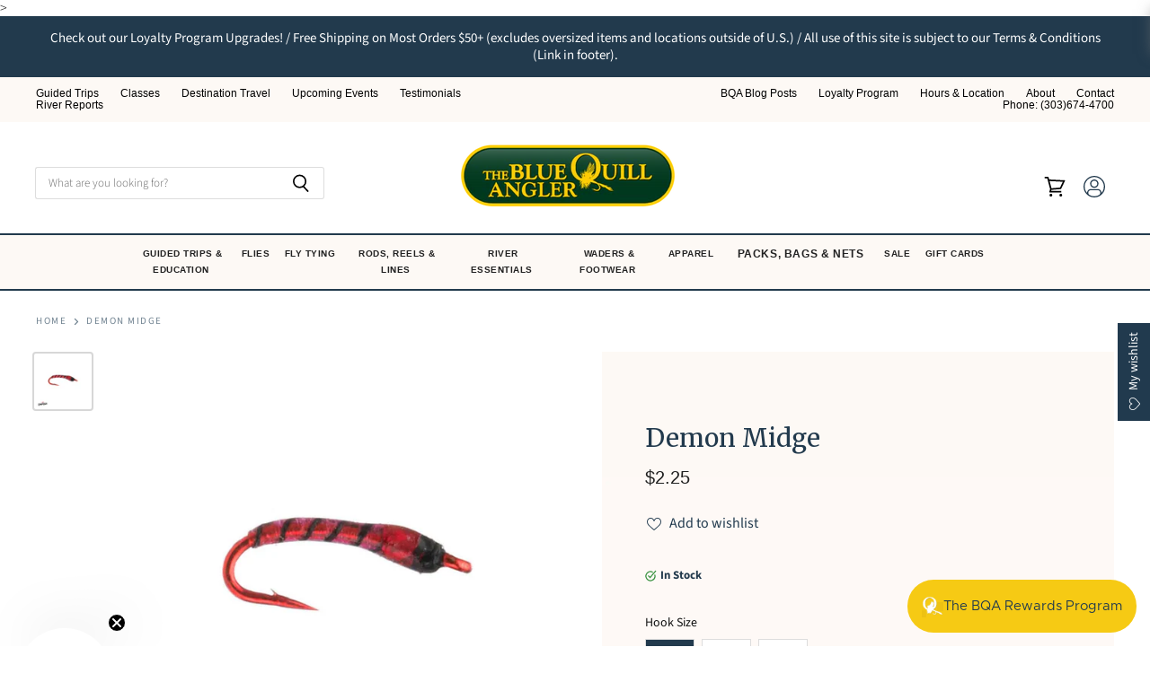

--- FILE ---
content_type: text/html; charset=utf-8
request_url: https://bluequillangler.com/en-ca/products/demon-midge
body_size: 75127
content:
<!doctype html>
<html class="no-js no-touch" lang="en">
  <head>
<!-- Start of Booster Apps Seo-0.1-->
<title>Demon Midge | The Blue Quill Angler</title><meta name="google-site-verification" content="WStLkiNeobUlekSLRjytNdLKwqmJAVtcyPxAyTQVqGs" />
<meta name="description" content="Demon Midge | The Demon Midge fly by Matt McCannel is a simple yet effective pattern. With its unique design, this midge pattern will help you catch those elusive fish. Don&#39;t underestimate the power of simplicity!&quot;" /><script type="application/ld+json">
  {
    "@context": "https://schema.org",
    "@type": "WebSite",
    "name": "The Blue Quill Angler",
    "url": "https://bluequillangler.com/en-ca",
    "potentialAction": {
      "@type": "SearchAction",
      "query-input": "required name=query",
      "target": "https://bluequillangler.com/en-ca/search?q={query}"
    }
  }
</script><script type="application/ld+json">
  {
    "@context": "https://schema.org",
    "@type": "Product",
    "name": "Demon Midge",
    "brand": {"@type": "Brand","name": "Umpqua"},
    "sku": "72527",
    "mpn": "052857236552",
    "description": "The Demon Midge fly by Matt McCannel is a simple yet effective pattern. With its unique design, this midge pattern will help you catch those elusive fish. Don't underestimate the power of simplicity!\"",
    "url": "https://bluequillangler.com/en-ca/en-ca/products/demon-midge","image": "https://bluequillangler.com/cdn/shop/products/demon-midge-3107404_1280x.jpg?v=1757523294","itemCondition": "https://schema.org/NewCondition",
    "offers": [{
          "@type": "Offer","price": "2.25","priceCurrency": "USD",
          "itemCondition": "https://schema.org/NewCondition",
          "url": "https://bluequillangler.com/en-ca/en-ca/products/demon-midge?variant=43892770603286",
          "sku": "72527",
          "mpn": "052857236552",
          "availability" : "https://schema.org/InStock",
          "priceValidUntil": "2026-02-25","gtin12": "052857236552"},{
          "@type": "Offer","price": "2.25","priceCurrency": "USD",
          "itemCondition": "https://schema.org/NewCondition",
          "url": "https://bluequillangler.com/en-ca/en-ca/products/demon-midge?variant=47934496964886",
          "sku": "72528",
          "mpn": "72528",
          "availability" : "https://schema.org/InStock",
          "priceValidUntil": "2026-02-25","gtin14": "72528"},{
          "@type": "Offer","price": "2.25","priceCurrency": "USD",
          "itemCondition": "https://schema.org/NewCondition",
          "url": "https://bluequillangler.com/en-ca/en-ca/products/demon-midge?variant=47934496997654",
          "sku": "72529",
          "mpn": "72529",
          "availability" : "https://schema.org/InStock",
          "priceValidUntil": "2026-02-25","gtin14": "72529"}]}
</script>
<!-- end of Booster Apps SEO -->

    <!-- BEGIN MerchantWidget Code -->
<script id='merchantWidgetScript'
        src="https://www.gstatic.com/shopping/merchant/merchantwidget.js"
        defer>
</script>
<script type="text/javascript">
  merchantWidgetScript.addEventListener('load', function () {
    merchantwidget.start({
     position: 'RIGHT_BOTTOM',
      sideMargin: 21,
      bottomMargin: 100,
      mobileSideMargin: 20,
      mobileBottomMargin: 75
   });
  });
</script>
<!-- END MerchantWidget Code -->
  <script>
    window.Store = window.Store || {};
    window.Store.id = 67738042646;
  </script>
    <meta charset="utf-8">
    <meta http-equiv="X-UA-Compatible" content="IE=edge,chrome=1">
    <meta name="viewport" content="width=device-width,initial-scale=1" />

    <meta name="facebook-domain-verification" content="3ys37jb580rb9eb1o527wfpnbph2ax" />
    
    <!-- Preconnect Domains -->
    <link rel="preconnect" href="https://cdn.shopify.com" crossorigin>
    <link rel="preconnect" href="https://fonts.shopify.com" crossorigin>
    <link rel="preconnect" href="https://monorail-edge.shopifysvc.com">

    
    

    <!-- Preload Assets -->
    <link rel="preload" href="//bluequillangler.com/cdn/shop/t/35/assets/api.js?v=31212622561394932161754676302" as="script">

    

    <link rel="preload" href="//bluequillangler.com/cdn/shop/t/35/assets/superstore.js?v=147248931272689673661754676302" as="script">

    

    
  <link rel="shortcut icon" href="//bluequillangler.com/cdn/shop/files/bqa_favicon_32x32.png?v=1676783872" type="image/png">


    
      <link rel="canonical" href="https://bluequillangler.com/en-ca/products/demon-midge" />
    

    
    















<meta property="og:site_name" content="The Blue Quill Angler">
<meta property="og:url" content="https://bluequillangler.com/en-ca/products/demon-midge">
<meta property="og:title" content="Demon Midge">
<meta property="og:type" content="website">
<meta property="og:description" content="Buy Demon Midge from Umpqua for only $2.25 at The Blue Quill Angler! The Demon Midge fly by Matt McCannel is a simple yet effective pattern. With its unique design, this midge pattern will help you catch those elusive fish.">




    
    
    

    
    
    <meta
      property="og:image"
      content="https://bluequillangler.com/cdn/shop/products/demon-midge-3107404_1200x1172.jpg?v=1757523294"
    />
    <meta
      property="og:image:secure_url"
      content="https://bluequillangler.com/cdn/shop/products/demon-midge-3107404_1200x1172.jpg?v=1757523294"
    />
    <meta property="og:image:width" content="1200" />
    <meta property="og:image:height" content="1172" />
    
    
    <meta property="og:image:alt" content="Demon Midge - The Blue Quill Angler" />
  
















<meta name="twitter:title" content="Demon Midge - Umpqua - The Blue Quill Angler">
<meta name="twitter:description" content="Buy Demon Midge from Umpqua for only $2.25 at The Blue Quill Angler! The Demon Midge fly by Matt McCannel is a simple yet effective pattern. With its unique design, this midge pattern will help you catch those elusive fish.">


    
    
    
      
      
      <meta name="twitter:card" content="summary_large_image">
    
    
    <meta
      property="twitter:image"
      content="https://bluequillangler.com/cdn/shop/products/demon-midge-3107404_1200x600_crop_center.jpg?v=1757523294"
    />
    <meta property="twitter:image:width" content="1200" />
    <meta property="twitter:image:height" content="600" />
    
    
    <meta property="twitter:image:alt" content="Demon Midge - The Blue Quill Angler" />
  



    

    <link rel="preload" href="" as="font" crossorigin="anonymous">

    
      <link rel="preload" as="style" href="//bluequillangler.com/cdn/shop/t/35/assets/theme.css?v=27628415130201748041765049277">
     <link rel="preload" as="style" href="//bluequillangler.com/cdn/shop/t/35/assets/momentum.css?v=83674331207533731751757520043">
    
<script>window.performance && window.performance.mark && window.performance.mark('shopify.content_for_header.start');</script><meta name="google-site-verification" content="LZr4zwmL6_JcDEXTf27XqqDtu0J6hOj9OqOYV6KLf0Y">
<meta name="facebook-domain-verification" content="3ys37jb580rb9eb1o527wfpnbph2ax">
<meta id="shopify-digital-wallet" name="shopify-digital-wallet" content="/67738042646/digital_wallets/dialog">
<meta name="shopify-checkout-api-token" content="1281c3237f1780915f626e258cfef643">
<meta id="in-context-paypal-metadata" data-shop-id="67738042646" data-venmo-supported="false" data-environment="production" data-locale="en_US" data-paypal-v4="true" data-currency="USD">
<link rel="alternate" hreflang="x-default" href="https://bluequillangler.com/products/demon-midge">
<link rel="alternate" hreflang="en" href="https://bluequillangler.com/products/demon-midge">
<link rel="alternate" hreflang="en-CA" href="https://bluequillangler.com/en-ca/products/demon-midge">
<link rel="alternate" type="application/json+oembed" href="https://bluequillangler.com/en-ca/products/demon-midge.oembed">
<script async="async" src="/checkouts/internal/preloads.js?locale=en-CA"></script>
<link rel="preconnect" href="https://shop.app" crossorigin="anonymous">
<script async="async" src="https://shop.app/checkouts/internal/preloads.js?locale=en-CA&shop_id=67738042646" crossorigin="anonymous"></script>
<script id="apple-pay-shop-capabilities" type="application/json">{"shopId":67738042646,"countryCode":"US","currencyCode":"USD","merchantCapabilities":["supports3DS"],"merchantId":"gid:\/\/shopify\/Shop\/67738042646","merchantName":"The Blue Quill Angler","requiredBillingContactFields":["postalAddress","email","phone"],"requiredShippingContactFields":["postalAddress","email","phone"],"shippingType":"shipping","supportedNetworks":["visa","masterCard","amex","discover","elo","jcb"],"total":{"type":"pending","label":"The Blue Quill Angler","amount":"1.00"},"shopifyPaymentsEnabled":true,"supportsSubscriptions":true}</script>
<script id="shopify-features" type="application/json">{"accessToken":"1281c3237f1780915f626e258cfef643","betas":["rich-media-storefront-analytics"],"domain":"bluequillangler.com","predictiveSearch":true,"shopId":67738042646,"locale":"en"}</script>
<script>var Shopify = Shopify || {};
Shopify.shop = "the-blue-quill-angler.myshopify.com";
Shopify.locale = "en";
Shopify.currency = {"active":"USD","rate":"1.0"};
Shopify.country = "CA";
Shopify.theme = {"name":"Superstore (Live) ","id":180087587094,"schema_name":"Superstore","schema_version":"4.3.0","theme_store_id":null,"role":"main"};
Shopify.theme.handle = "null";
Shopify.theme.style = {"id":null,"handle":null};
Shopify.cdnHost = "bluequillangler.com/cdn";
Shopify.routes = Shopify.routes || {};
Shopify.routes.root = "/en-ca/";</script>
<script type="module">!function(o){(o.Shopify=o.Shopify||{}).modules=!0}(window);</script>
<script>!function(o){function n(){var o=[];function n(){o.push(Array.prototype.slice.apply(arguments))}return n.q=o,n}var t=o.Shopify=o.Shopify||{};t.loadFeatures=n(),t.autoloadFeatures=n()}(window);</script>
<script>
  window.ShopifyPay = window.ShopifyPay || {};
  window.ShopifyPay.apiHost = "shop.app\/pay";
  window.ShopifyPay.redirectState = null;
</script>
<script id="shop-js-analytics" type="application/json">{"pageType":"product"}</script>
<script defer="defer" async type="module" src="//bluequillangler.com/cdn/shopifycloud/shop-js/modules/v2/client.init-shop-cart-sync_BT-GjEfc.en.esm.js"></script>
<script defer="defer" async type="module" src="//bluequillangler.com/cdn/shopifycloud/shop-js/modules/v2/chunk.common_D58fp_Oc.esm.js"></script>
<script defer="defer" async type="module" src="//bluequillangler.com/cdn/shopifycloud/shop-js/modules/v2/chunk.modal_xMitdFEc.esm.js"></script>
<script type="module">
  await import("//bluequillangler.com/cdn/shopifycloud/shop-js/modules/v2/client.init-shop-cart-sync_BT-GjEfc.en.esm.js");
await import("//bluequillangler.com/cdn/shopifycloud/shop-js/modules/v2/chunk.common_D58fp_Oc.esm.js");
await import("//bluequillangler.com/cdn/shopifycloud/shop-js/modules/v2/chunk.modal_xMitdFEc.esm.js");

  window.Shopify.SignInWithShop?.initShopCartSync?.({"fedCMEnabled":true,"windoidEnabled":true});

</script>
<script defer="defer" async type="module" src="//bluequillangler.com/cdn/shopifycloud/shop-js/modules/v2/client.payment-terms_Ci9AEqFq.en.esm.js"></script>
<script defer="defer" async type="module" src="//bluequillangler.com/cdn/shopifycloud/shop-js/modules/v2/chunk.common_D58fp_Oc.esm.js"></script>
<script defer="defer" async type="module" src="//bluequillangler.com/cdn/shopifycloud/shop-js/modules/v2/chunk.modal_xMitdFEc.esm.js"></script>
<script type="module">
  await import("//bluequillangler.com/cdn/shopifycloud/shop-js/modules/v2/client.payment-terms_Ci9AEqFq.en.esm.js");
await import("//bluequillangler.com/cdn/shopifycloud/shop-js/modules/v2/chunk.common_D58fp_Oc.esm.js");
await import("//bluequillangler.com/cdn/shopifycloud/shop-js/modules/v2/chunk.modal_xMitdFEc.esm.js");

  
</script>
<script>
  window.Shopify = window.Shopify || {};
  if (!window.Shopify.featureAssets) window.Shopify.featureAssets = {};
  window.Shopify.featureAssets['shop-js'] = {"shop-cart-sync":["modules/v2/client.shop-cart-sync_DZOKe7Ll.en.esm.js","modules/v2/chunk.common_D58fp_Oc.esm.js","modules/v2/chunk.modal_xMitdFEc.esm.js"],"init-fed-cm":["modules/v2/client.init-fed-cm_B6oLuCjv.en.esm.js","modules/v2/chunk.common_D58fp_Oc.esm.js","modules/v2/chunk.modal_xMitdFEc.esm.js"],"shop-cash-offers":["modules/v2/client.shop-cash-offers_D2sdYoxE.en.esm.js","modules/v2/chunk.common_D58fp_Oc.esm.js","modules/v2/chunk.modal_xMitdFEc.esm.js"],"shop-login-button":["modules/v2/client.shop-login-button_QeVjl5Y3.en.esm.js","modules/v2/chunk.common_D58fp_Oc.esm.js","modules/v2/chunk.modal_xMitdFEc.esm.js"],"pay-button":["modules/v2/client.pay-button_DXTOsIq6.en.esm.js","modules/v2/chunk.common_D58fp_Oc.esm.js","modules/v2/chunk.modal_xMitdFEc.esm.js"],"shop-button":["modules/v2/client.shop-button_DQZHx9pm.en.esm.js","modules/v2/chunk.common_D58fp_Oc.esm.js","modules/v2/chunk.modal_xMitdFEc.esm.js"],"avatar":["modules/v2/client.avatar_BTnouDA3.en.esm.js"],"init-windoid":["modules/v2/client.init-windoid_CR1B-cfM.en.esm.js","modules/v2/chunk.common_D58fp_Oc.esm.js","modules/v2/chunk.modal_xMitdFEc.esm.js"],"init-shop-for-new-customer-accounts":["modules/v2/client.init-shop-for-new-customer-accounts_C_vY_xzh.en.esm.js","modules/v2/client.shop-login-button_QeVjl5Y3.en.esm.js","modules/v2/chunk.common_D58fp_Oc.esm.js","modules/v2/chunk.modal_xMitdFEc.esm.js"],"init-shop-email-lookup-coordinator":["modules/v2/client.init-shop-email-lookup-coordinator_BI7n9ZSv.en.esm.js","modules/v2/chunk.common_D58fp_Oc.esm.js","modules/v2/chunk.modal_xMitdFEc.esm.js"],"init-shop-cart-sync":["modules/v2/client.init-shop-cart-sync_BT-GjEfc.en.esm.js","modules/v2/chunk.common_D58fp_Oc.esm.js","modules/v2/chunk.modal_xMitdFEc.esm.js"],"shop-toast-manager":["modules/v2/client.shop-toast-manager_DiYdP3xc.en.esm.js","modules/v2/chunk.common_D58fp_Oc.esm.js","modules/v2/chunk.modal_xMitdFEc.esm.js"],"init-customer-accounts":["modules/v2/client.init-customer-accounts_D9ZNqS-Q.en.esm.js","modules/v2/client.shop-login-button_QeVjl5Y3.en.esm.js","modules/v2/chunk.common_D58fp_Oc.esm.js","modules/v2/chunk.modal_xMitdFEc.esm.js"],"init-customer-accounts-sign-up":["modules/v2/client.init-customer-accounts-sign-up_iGw4briv.en.esm.js","modules/v2/client.shop-login-button_QeVjl5Y3.en.esm.js","modules/v2/chunk.common_D58fp_Oc.esm.js","modules/v2/chunk.modal_xMitdFEc.esm.js"],"shop-follow-button":["modules/v2/client.shop-follow-button_CqMgW2wH.en.esm.js","modules/v2/chunk.common_D58fp_Oc.esm.js","modules/v2/chunk.modal_xMitdFEc.esm.js"],"checkout-modal":["modules/v2/client.checkout-modal_xHeaAweL.en.esm.js","modules/v2/chunk.common_D58fp_Oc.esm.js","modules/v2/chunk.modal_xMitdFEc.esm.js"],"shop-login":["modules/v2/client.shop-login_D91U-Q7h.en.esm.js","modules/v2/chunk.common_D58fp_Oc.esm.js","modules/v2/chunk.modal_xMitdFEc.esm.js"],"lead-capture":["modules/v2/client.lead-capture_BJmE1dJe.en.esm.js","modules/v2/chunk.common_D58fp_Oc.esm.js","modules/v2/chunk.modal_xMitdFEc.esm.js"],"payment-terms":["modules/v2/client.payment-terms_Ci9AEqFq.en.esm.js","modules/v2/chunk.common_D58fp_Oc.esm.js","modules/v2/chunk.modal_xMitdFEc.esm.js"]};
</script>
<script>(function() {
  var isLoaded = false;
  function asyncLoad() {
    if (isLoaded) return;
    isLoaded = true;
    var urls = ["\/\/swymv3pro-01.azureedge.net\/code\/swym-shopify.js?shop=the-blue-quill-angler.myshopify.com","\/\/www.powr.io\/powr.js?powr-token=the-blue-quill-angler.myshopify.com\u0026external-type=shopify\u0026shop=the-blue-quill-angler.myshopify.com","https:\/\/app.tncapp.com\/get_script\/cba45cb213e011efbb348ee4299cb4d1.js?v=437358\u0026shop=the-blue-quill-angler.myshopify.com","https:\/\/cdn-bundler.nice-team.net\/app\/js\/bundler.js?shop=the-blue-quill-angler.myshopify.com","https:\/\/storage.nfcube.com\/instafeed-8fc6b9af721ad288ec8ec0ff7cbf73cc.js?shop=the-blue-quill-angler.myshopify.com","\/\/d1liekpayvooaz.cloudfront.net\/apps\/customizery\/customizery.js?shop=the-blue-quill-angler.myshopify.com"];
    for (var i = 0; i < urls.length; i++) {
      var s = document.createElement('script');
      s.type = 'text/javascript';
      s.async = true;
      s.src = urls[i];
      var x = document.getElementsByTagName('script')[0];
      x.parentNode.insertBefore(s, x);
    }
  };
  if(window.attachEvent) {
    window.attachEvent('onload', asyncLoad);
  } else {
    window.addEventListener('load', asyncLoad, false);
  }
})();</script>
<script id="__st">var __st={"a":67738042646,"offset":-25200,"reqid":"f09a1925-2599-4936-836b-a2ddd8d15223-1769435786","pageurl":"bluequillangler.com\/en-ca\/products\/demon-midge","u":"dfe0b2de9b6f","p":"product","rtyp":"product","rid":8051371376918};</script>
<script>window.ShopifyPaypalV4VisibilityTracking = true;</script>
<script id="captcha-bootstrap">!function(){'use strict';const t='contact',e='account',n='new_comment',o=[[t,t],['blogs',n],['comments',n],[t,'customer']],c=[[e,'customer_login'],[e,'guest_login'],[e,'recover_customer_password'],[e,'create_customer']],r=t=>t.map((([t,e])=>`form[action*='/${t}']:not([data-nocaptcha='true']) input[name='form_type'][value='${e}']`)).join(','),a=t=>()=>t?[...document.querySelectorAll(t)].map((t=>t.form)):[];function s(){const t=[...o],e=r(t);return a(e)}const i='password',u='form_key',d=['recaptcha-v3-token','g-recaptcha-response','h-captcha-response',i],f=()=>{try{return window.sessionStorage}catch{return}},m='__shopify_v',_=t=>t.elements[u];function p(t,e,n=!1){try{const o=window.sessionStorage,c=JSON.parse(o.getItem(e)),{data:r}=function(t){const{data:e,action:n}=t;return t[m]||n?{data:e,action:n}:{data:t,action:n}}(c);for(const[e,n]of Object.entries(r))t.elements[e]&&(t.elements[e].value=n);n&&o.removeItem(e)}catch(o){console.error('form repopulation failed',{error:o})}}const l='form_type',E='cptcha';function T(t){t.dataset[E]=!0}const w=window,h=w.document,L='Shopify',v='ce_forms',y='captcha';let A=!1;((t,e)=>{const n=(g='f06e6c50-85a8-45c8-87d0-21a2b65856fe',I='https://cdn.shopify.com/shopifycloud/storefront-forms-hcaptcha/ce_storefront_forms_captcha_hcaptcha.v1.5.2.iife.js',D={infoText:'Protected by hCaptcha',privacyText:'Privacy',termsText:'Terms'},(t,e,n)=>{const o=w[L][v],c=o.bindForm;if(c)return c(t,g,e,D).then(n);var r;o.q.push([[t,g,e,D],n]),r=I,A||(h.body.append(Object.assign(h.createElement('script'),{id:'captcha-provider',async:!0,src:r})),A=!0)});var g,I,D;w[L]=w[L]||{},w[L][v]=w[L][v]||{},w[L][v].q=[],w[L][y]=w[L][y]||{},w[L][y].protect=function(t,e){n(t,void 0,e),T(t)},Object.freeze(w[L][y]),function(t,e,n,w,h,L){const[v,y,A,g]=function(t,e,n){const i=e?o:[],u=t?c:[],d=[...i,...u],f=r(d),m=r(i),_=r(d.filter((([t,e])=>n.includes(e))));return[a(f),a(m),a(_),s()]}(w,h,L),I=t=>{const e=t.target;return e instanceof HTMLFormElement?e:e&&e.form},D=t=>v().includes(t);t.addEventListener('submit',(t=>{const e=I(t);if(!e)return;const n=D(e)&&!e.dataset.hcaptchaBound&&!e.dataset.recaptchaBound,o=_(e),c=g().includes(e)&&(!o||!o.value);(n||c)&&t.preventDefault(),c&&!n&&(function(t){try{if(!f())return;!function(t){const e=f();if(!e)return;const n=_(t);if(!n)return;const o=n.value;o&&e.removeItem(o)}(t);const e=Array.from(Array(32),(()=>Math.random().toString(36)[2])).join('');!function(t,e){_(t)||t.append(Object.assign(document.createElement('input'),{type:'hidden',name:u})),t.elements[u].value=e}(t,e),function(t,e){const n=f();if(!n)return;const o=[...t.querySelectorAll(`input[type='${i}']`)].map((({name:t})=>t)),c=[...d,...o],r={};for(const[a,s]of new FormData(t).entries())c.includes(a)||(r[a]=s);n.setItem(e,JSON.stringify({[m]:1,action:t.action,data:r}))}(t,e)}catch(e){console.error('failed to persist form',e)}}(e),e.submit())}));const S=(t,e)=>{t&&!t.dataset[E]&&(n(t,e.some((e=>e===t))),T(t))};for(const o of['focusin','change'])t.addEventListener(o,(t=>{const e=I(t);D(e)&&S(e,y())}));const B=e.get('form_key'),M=e.get(l),P=B&&M;t.addEventListener('DOMContentLoaded',(()=>{const t=y();if(P)for(const e of t)e.elements[l].value===M&&p(e,B);[...new Set([...A(),...v().filter((t=>'true'===t.dataset.shopifyCaptcha))])].forEach((e=>S(e,t)))}))}(h,new URLSearchParams(w.location.search),n,t,e,['guest_login'])})(!0,!0)}();</script>
<script integrity="sha256-4kQ18oKyAcykRKYeNunJcIwy7WH5gtpwJnB7kiuLZ1E=" data-source-attribution="shopify.loadfeatures" defer="defer" src="//bluequillangler.com/cdn/shopifycloud/storefront/assets/storefront/load_feature-a0a9edcb.js" crossorigin="anonymous"></script>
<script crossorigin="anonymous" defer="defer" src="//bluequillangler.com/cdn/shopifycloud/storefront/assets/shopify_pay/storefront-65b4c6d7.js?v=20250812"></script>
<script data-source-attribution="shopify.dynamic_checkout.dynamic.init">var Shopify=Shopify||{};Shopify.PaymentButton=Shopify.PaymentButton||{isStorefrontPortableWallets:!0,init:function(){window.Shopify.PaymentButton.init=function(){};var t=document.createElement("script");t.src="https://bluequillangler.com/cdn/shopifycloud/portable-wallets/latest/portable-wallets.en.js",t.type="module",document.head.appendChild(t)}};
</script>
<script data-source-attribution="shopify.dynamic_checkout.buyer_consent">
  function portableWalletsHideBuyerConsent(e){var t=document.getElementById("shopify-buyer-consent"),n=document.getElementById("shopify-subscription-policy-button");t&&n&&(t.classList.add("hidden"),t.setAttribute("aria-hidden","true"),n.removeEventListener("click",e))}function portableWalletsShowBuyerConsent(e){var t=document.getElementById("shopify-buyer-consent"),n=document.getElementById("shopify-subscription-policy-button");t&&n&&(t.classList.remove("hidden"),t.removeAttribute("aria-hidden"),n.addEventListener("click",e))}window.Shopify?.PaymentButton&&(window.Shopify.PaymentButton.hideBuyerConsent=portableWalletsHideBuyerConsent,window.Shopify.PaymentButton.showBuyerConsent=portableWalletsShowBuyerConsent);
</script>
<script data-source-attribution="shopify.dynamic_checkout.cart.bootstrap">document.addEventListener("DOMContentLoaded",(function(){function t(){return document.querySelector("shopify-accelerated-checkout-cart, shopify-accelerated-checkout")}if(t())Shopify.PaymentButton.init();else{new MutationObserver((function(e,n){t()&&(Shopify.PaymentButton.init(),n.disconnect())})).observe(document.body,{childList:!0,subtree:!0})}}));
</script>
<link id="shopify-accelerated-checkout-styles" rel="stylesheet" media="screen" href="https://bluequillangler.com/cdn/shopifycloud/portable-wallets/latest/accelerated-checkout-backwards-compat.css" crossorigin="anonymous">
<style id="shopify-accelerated-checkout-cart">
        #shopify-buyer-consent {
  margin-top: 1em;
  display: inline-block;
  width: 100%;
}

#shopify-buyer-consent.hidden {
  display: none;
}

#shopify-subscription-policy-button {
  background: none;
  border: none;
  padding: 0;
  text-decoration: underline;
  font-size: inherit;
  cursor: pointer;
}

#shopify-subscription-policy-button::before {
  box-shadow: none;
}

      </style>

<script>window.performance && window.performance.mark && window.performance.mark('shopify.content_for_header.end');</script><script>
      document.documentElement.className=document.documentElement.className.replace(/\bno-js\b/,'js');
      if(window.Shopify&&window.Shopify.designMode)document.documentElement.className+=' in-theme-editor';
      if(('ontouchstart' in window)||window.DocumentTouch&&document instanceof DocumentTouch)document.documentElement.className=document.documentElement.className.replace(/\bno-touch\b/,'has-touch');
    </script>

    <script src="//bluequillangler.com/cdn/shop/t/35/assets/api.js?v=31212622561394932161754676302" defer></script>
<link href="//bluequillangler.com/cdn/shop/t/35/assets/river-dev.css?v=84818660265704168051754676302" rel="stylesheet" type="text/css" media="all" />
    
      <link href="//bluequillangler.com/cdn/shop/t/35/assets/theme.css?v=27628415130201748041765049277" rel="stylesheet" type="text/css" media="all" />
     <link href="//bluequillangler.com/cdn/shop/t/35/assets/momentum.css?v=83674331207533731751757520043" rel="stylesheet" type="text/css" media="all" />
    

    

    
    <script>
      window.Theme = window.Theme || {};
      window.Theme.version = '4.3.0';
      window.Theme.name = 'Superstore';
      window.Theme.routes = {
        "root_url": "/en-ca",
        "account_url": "/en-ca/account",
        "account_login_url": "https://bluequillangler.com/customer_authentication/redirect?locale=en&region_country=CA",
        "account_logout_url": "/en-ca/account/logout",
        "account_register_url": "https://account.bluequillangler.com?locale=en",
        "account_addresses_url": "/en-ca/account/addresses",
        "collections_url": "/en-ca/collections",
        "all_products_collection_url": "/en-ca/collections/all",
        "search_url": "/en-ca/search",
        "cart_url": "/en-ca/cart",
        "cart_add_url": "/en-ca/cart/add",
        "cart_change_url": "/en-ca/cart/change",
        "cart_clear_url": "/en-ca/cart/clear",
        "product_recommendations_url": "/en-ca/recommendations/products",
      };
    </script>
    

  <div id="shopify-section-filter-menu-settings" class="shopify-section"><style type="text/css">
/*  Filter Menu Color and Image Section CSS */.pt-display-swatch ul .filter-active- .collection-name .check-icon:before
{
  background-color: #333333;
  color: #333333;
  -webkit-text-fill-color: transparent;background: -o-linear-gradient(transparent, transparent);
  background-size: cover;
  -webkit-background-clip: text;
  background-clip: text;

}

.pt-display-swatch ul .filter-active- .collection-name .check-icon {
  text-shadow: none !important;
}</style>
<link href="//bluequillangler.com/cdn/shop/t/35/assets/filter-menu.scss.css?v=5788592220136588841754676615" rel="stylesheet" type="text/css" media="all" />
<script src="//bluequillangler.com/cdn/shop/t/35/assets/filter-menu.js?v=146398375598102120571754676302" type="text/javascript"></script>





</div>
<script type="text/javascript">
  window.Rivo = window.Rivo || {};
  window.Rivo.common = window.Rivo.common || {};
  window.Rivo.common.shop = {
    permanent_domain: 'the-blue-quill-angler.myshopify.com',
    currency: "USD",
    money_format: "${{amount}}",
    id: 67738042646
  };
  

  window.Rivo.common.template = 'product';
  window.Rivo.common.cart = {};
  window.Rivo.common.vapid_public_key = "BJuXCmrtTK335SuczdNVYrGVtP_WXn4jImChm49st7K7z7e8gxSZUKk4DhUpk8j2Xpiw5G4-ylNbMKLlKkUEU98=";
  window.Rivo.global_config = {"asset_urls":{"loy":{"api_js":"https:\/\/cdn.shopify.com\/s\/files\/1\/0194\/1736\/6592\/t\/1\/assets\/ba_rivo_api.js?v=1680228629","init_js":"https:\/\/cdn.shopify.com\/s\/files\/1\/0194\/1736\/6592\/t\/1\/assets\/ba_loy_init.js?v=1680036258","referrals_js":"https:\/\/cdn.shopify.com\/s\/files\/1\/0194\/1736\/6592\/t\/1\/assets\/ba_loy_referrals.js?v=1680228627","referrals_css":"https:\/\/cdn.shopify.com\/s\/files\/1\/0194\/1736\/6592\/t\/1\/assets\/ba_loy_referrals.css?v=1678639051","widget_js":"https:\/\/cdn.shopify.com\/s\/files\/1\/0194\/1736\/6592\/t\/1\/assets\/ba_loy_widget.js?v=1680228623","widget_css":"https:\/\/cdn.shopify.com\/s\/files\/1\/0194\/1736\/6592\/t\/1\/assets\/ba_loy_widget.css?v=1673976822","page_init_js":"https:\/\/cdn.shopify.com\/s\/files\/1\/0194\/1736\/6592\/t\/1\/assets\/ba_loy_page_init.js?v=1680036262","page_widget_js":"https:\/\/cdn.shopify.com\/s\/files\/1\/0194\/1736\/6592\/t\/1\/assets\/ba_loy_page_widget.js?v=1680228625","page_widget_css":"https:\/\/cdn.shopify.com\/s\/files\/1\/0194\/1736\/6592\/t\/1\/assets\/ba_loy_page.css?v=1673976829","page_preview_js":"\/assets\/msg\/loy_page_preview.js"},"rev":{"init_js":"https:\/\/cdn.shopify.com\/s\/files\/1\/0194\/1736\/6592\/t\/1\/assets\/ba_rev_init.js?v=1680303239","display_js":"https:\/\/cdn.shopify.com\/s\/files\/1\/0194\/1736\/6592\/t\/1\/assets\/ba_rev_display.js?v=1680230964","modal_js":"https:\/\/cdn.shopify.com\/s\/files\/1\/0194\/1736\/6592\/t\/1\/assets\/ba_rev_modal.js?v=1680320453","widget_css":"https:\/\/cdn.shopify.com\/s\/files\/1\/0194\/1736\/6592\/t\/1\/assets\/ba_rev_widget.css?v=1680320455","modal_css":"https:\/\/cdn.shopify.com\/s\/files\/1\/0194\/1736\/6592\/t\/1\/assets\/ba_rev_modal.css?v=1680295707"},"pu":{"init_js":"https:\/\/cdn.shopify.com\/s\/files\/1\/0194\/1736\/6592\/t\/1\/assets\/ba_pu_init.js?v=1635877170"},"widgets":{"init_js":"https:\/\/cdn.shopify.com\/s\/files\/1\/0194\/1736\/6592\/t\/1\/assets\/ba_widget_init.js?v=1679987682","modal_js":"https:\/\/cdn.shopify.com\/s\/files\/1\/0194\/1736\/6592\/t\/1\/assets\/ba_widget_modal.js?v=1679987684","modal_css":"https:\/\/cdn.shopify.com\/s\/files\/1\/0194\/1736\/6592\/t\/1\/assets\/ba_widget_modal.css?v=1654723622"},"forms":{"init_js":"https:\/\/cdn.shopify.com\/s\/files\/1\/0194\/1736\/6592\/t\/1\/assets\/ba_forms_init.js?v=1680036268","widget_js":"https:\/\/cdn.shopify.com\/s\/files\/1\/0194\/1736\/6592\/t\/1\/assets\/ba_forms_widget.js?v=1680036269","forms_css":"https:\/\/cdn.shopify.com\/s\/files\/1\/0194\/1736\/6592\/t\/1\/assets\/ba_forms.css?v=1654711758"},"global":{"helper_js":"https:\/\/cdn.shopify.com\/s\/files\/1\/0194\/1736\/6592\/t\/1\/assets\/ba_tracking.js?v=1680229884"}},"proxy_paths":{"pop":"\/apps\/ba-pop","app_metrics":"\/apps\/ba-pop\/app_metrics","push_subscription":"\/apps\/ba-pop\/push"},"aat":["pop"],"pv":false,"sts":false,"bam":false,"batc":false,"base_money_format":"${{amount}}","loy_js_api_enabled":false,"shop":{"name":"The Blue Quill Angler","domain":"bluequillangler.com"}};

  
    if (window.Rivo.common.template == 'product'){
      window.Rivo.common.product = {
        id: 8051371376918, price: 225, handle: "demon-midge", tags: ["18","20","22","All Flies","BF26-10","bugtype_midges","bulkfly_standard","Chill10","flies-nymphs","New-2025","Prop 65","umpqua"],
        available: true, title: "Demon Midge", variants: [{"id":43892770603286,"title":"#18","option1":"#18","option2":null,"option3":null,"sku":"72527","requires_shipping":true,"taxable":true,"featured_image":null,"available":true,"name":"Demon Midge - #18","public_title":"#18","options":["#18"],"price":225,"weight":1,"compare_at_price":225,"inventory_management":"shopify","barcode":"052857236552","requires_selling_plan":false,"selling_plan_allocations":[]},{"id":47934496964886,"title":"#20","option1":"#20","option2":null,"option3":null,"sku":"72528","requires_shipping":true,"taxable":true,"featured_image":null,"available":true,"name":"Demon Midge - #20","public_title":"#20","options":["#20"],"price":225,"weight":1,"compare_at_price":225,"inventory_management":"shopify","barcode":"72528","requires_selling_plan":false,"selling_plan_allocations":[]},{"id":47934496997654,"title":"#22","option1":"#22","option2":null,"option3":null,"sku":"72529","requires_shipping":true,"taxable":true,"featured_image":null,"available":true,"name":"Demon Midge - #22","public_title":"#22","options":["#22"],"price":225,"weight":1,"compare_at_price":225,"inventory_management":"shopify","barcode":"72529","requires_selling_plan":false,"selling_plan_allocations":[]}]
      };
    }
  




    window.Rivo.widgets_config = {"id":79147,"active":false,"frequency_limit_amount":2,"frequency_limit_time_unit":"days","background_image":{"position":"none"},"initial_state":{"body":"Sign up and unlock your instant discount","title":"Get 10% off your order","cta_text":"Claim Discount","show_email":true,"action_text":"Saving...","footer_text":"You are signing up to receive communication via email and can unsubscribe at any time.","dismiss_text":"No thanks","email_placeholder":"Email Address","phone_placeholder":"Phone Number","show_phone_number":false},"success_state":{"body":"Thanks for subscribing. Copy your discount code and apply to your next order.","title":"Discount Unlocked 🎉","cta_text":"Continue shopping","cta_action":"dismiss"},"closed_state":{"action":"close_widget","font_size":"20","action_text":"GET 10% OFF","display_offset":"300","display_position":"left"},"error_state":{"submit_error":"Sorry, please try again later","invalid_email":"Please enter valid email address!","error_subscribing":"Error subscribing, try again later","already_registered":"You have already registered","invalid_phone_number":"Please enter valid phone number!"},"trigger":{"delay":0},"colors":{"link_color":"#4FC3F7","sticky_bar_bg":"#C62828","cta_font_color":"#fff","body_font_color":"#000","sticky_bar_text":"#fff","background_color":"#fff","error_background":"#ffdede","error_text_color":"#ff2626","title_font_color":"#000","footer_font_color":"#bbb","dismiss_font_color":"#bbb","cta_background_color":"#000","sticky_coupon_bar_bg":"#286ef8","sticky_coupon_bar_text":"#fff"},"sticky_coupon_bar":{},"display_style":{"font":"Arial","size":"regular","align":"center"},"dismissable":true,"has_background":false,"opt_in_channels":["email"],"rules":[],"widget_css":".powered_by_rivo{\n  display: block;\n}\n.ba_widget_main_design {\n  background: #fff;\n}\n.ba_widget_content{text-align: center}\n.ba_widget_parent{\n  font-family: Arial;\n}\n.ba_widget_parent.background{\n}\n.ba_widget_left_content{\n}\n.ba_widget_right_content{\n}\n#ba_widget_cta_button:disabled{\n  background: #000cc;\n}\n#ba_widget_cta_button{\n  background: #000;\n  color: #fff;\n}\n#ba_widget_cta_button:after {\n  background: #000e0;\n}\n.ba_initial_state_title, .ba_success_state_title{\n  color: #000;\n}\n.ba_initial_state_body, .ba_success_state_body{\n  color: #000;\n}\n.ba_initial_state_dismiss_text{\n  color: #bbb;\n}\n.ba_initial_state_footer_text, .ba_initial_state_sms_agreement{\n  color: #bbb;\n}\n.ba_widget_error{\n  color: #ff2626;\n  background: #ffdede;\n}\n.ba_link_color{\n  color: #4FC3F7;\n}\n","custom_css":null,"logo":null};

</script>


<script type="text/javascript">
  

  //Global snippet for Rivo
  //this is updated automatically - do not edit manually.

  function loadScript(src, defer, done) {
    var js = document.createElement('script');
    js.src = src;
    js.defer = defer;
    js.onload = function(){done();};
    js.onerror = function(){
      done(new Error('Failed to load script ' + src));
    };
    document.head.appendChild(js);
  }

  function browserSupportsAllFeatures() {
    return window.Promise && window.fetch && window.Symbol;
  }

  if (browserSupportsAllFeatures()) {
    main();
  } else {
    loadScript('https://polyfill-fastly.net/v3/polyfill.min.js?features=Promise,fetch', true, main);
  }

  function loadAppScripts(){
     if (window.Rivo.global_config.aat.includes("loy")){
      loadScript(window.Rivo.global_config.asset_urls.loy.init_js, true, function(){});
     }

     if (window.Rivo.global_config.aat.includes("rev")){
      loadScript(window.Rivo.global_config.asset_urls.rev.init_js, true, function(){});
     }

     if (window.Rivo.global_config.aat.includes("pu")){
      loadScript(window.Rivo.global_config.asset_urls.pu.init_js, true, function(){});
     }

     if (window.Rivo.global_config.aat.includes("pop") || window.Rivo.global_config.aat.includes("pu")){
      loadScript(window.Rivo.global_config.asset_urls.widgets.init_js, true, function(){});
     }
  }

  function main(err) {
    loadScript(window.Rivo.global_config.asset_urls.global.helper_js, false, loadAppScripts);
  }
</script>





































































































































































































































































































































































































































































































































































































































































































































































































































































































































































































































































































































































































































































































































































































































































































<script type="text/javascript">if(typeof window.hulkappsWishlist === 'undefined') {
        window.hulkappsWishlist = {};
        }
        window.hulkappsWishlist.baseURL = '/apps/advanced-wishlist/api';
        window.hulkappsWishlist.hasAppBlockSupport = '1';
        </script>


  



<!-- BEGIN app block: shopify://apps/power-tools-filter-menu/blocks/accordions/6ae6bf19-7d76-44e9-9e0e-5df155960acd --><script>
  (window.powerToolsSettings = window.powerToolsSettings || {}).groupClasses = (window.powerToolsSettings.groupClasses || []).concat(["pt-accordion-group","pt-group-expanded"]);
  (window.powerToolsSettings = window.powerToolsSettings || {}).selectedClasses = (window.powerToolsSettings.selectedClasses || []).concat("pt-group-expanded");</script>
<!-- END app block --><!-- BEGIN app block: shopify://apps/judge-me-reviews/blocks/judgeme_core/61ccd3b1-a9f2-4160-9fe9-4fec8413e5d8 --><!-- Start of Judge.me Core -->






<link rel="dns-prefetch" href="https://cdn2.judge.me/cdn/widget_frontend">
<link rel="dns-prefetch" href="https://cdn.judge.me">
<link rel="dns-prefetch" href="https://cdn1.judge.me">
<link rel="dns-prefetch" href="https://api.judge.me">

<script data-cfasync='false' class='jdgm-settings-script'>window.jdgmSettings={"pagination":5,"disable_web_reviews":false,"badge_no_review_text":"No reviews","badge_n_reviews_text":"{{ n }} review/reviews","badge_star_color":"#f6ca14","hide_badge_preview_if_no_reviews":true,"badge_hide_text":false,"enforce_center_preview_badge":false,"widget_title":"Customer Reviews","widget_open_form_text":"Write a review","widget_close_form_text":"Cancel review","widget_refresh_page_text":"Refresh page","widget_summary_text":"Based on {{ number_of_reviews }} review/reviews","widget_no_review_text":"Be the first to write a review","widget_name_field_text":"Display name","widget_verified_name_field_text":"Verified Name (public)","widget_name_placeholder_text":"Display name","widget_required_field_error_text":"This field is required.","widget_email_field_text":"Email address","widget_verified_email_field_text":"Verified Email (private, can not be edited)","widget_email_placeholder_text":"Your email address","widget_email_field_error_text":"Please enter a valid email address.","widget_rating_field_text":"Rating","widget_review_title_field_text":"Review Title","widget_review_title_placeholder_text":"Give your review a title","widget_review_body_field_text":"Review content","widget_review_body_placeholder_text":"Start writing here...","widget_pictures_field_text":"Picture/Video (optional)","widget_submit_review_text":"Submit Review","widget_submit_verified_review_text":"Submit Verified Review","widget_submit_success_msg_with_auto_publish":"Thank you! Please refresh the page in a few moments to see your review. You can remove or edit your review by logging into \u003ca href='https://judge.me/login' target='_blank' rel='nofollow noopener'\u003eJudge.me\u003c/a\u003e","widget_submit_success_msg_no_auto_publish":"Thank you! Your review will be published as soon as it is approved by the shop admin. You can remove or edit your review by logging into \u003ca href='https://judge.me/login' target='_blank' rel='nofollow noopener'\u003eJudge.me\u003c/a\u003e","widget_show_default_reviews_out_of_total_text":"Showing {{ n_reviews_shown }} out of {{ n_reviews }} reviews.","widget_show_all_link_text":"Show all","widget_show_less_link_text":"Show less","widget_author_said_text":"{{ reviewer_name }} said:","widget_days_text":"{{ n }} days ago","widget_weeks_text":"{{ n }} week/weeks ago","widget_months_text":"{{ n }} month/months ago","widget_years_text":"{{ n }} year/years ago","widget_yesterday_text":"Yesterday","widget_today_text":"Today","widget_replied_text":"\u003e\u003e {{ shop_name }} replied:","widget_read_more_text":"Read more","widget_reviewer_name_as_initial":"","widget_rating_filter_color":"","widget_rating_filter_see_all_text":"See all reviews","widget_sorting_most_recent_text":"Most Recent","widget_sorting_highest_rating_text":"Highest Rating","widget_sorting_lowest_rating_text":"Lowest Rating","widget_sorting_with_pictures_text":"Only Pictures","widget_sorting_most_helpful_text":"Most Helpful","widget_open_question_form_text":"Ask a question","widget_reviews_subtab_text":"Reviews","widget_questions_subtab_text":"Questions","widget_question_label_text":"Question","widget_answer_label_text":"Answer","widget_question_placeholder_text":"Write your question here","widget_submit_question_text":"Submit Question","widget_question_submit_success_text":"Thank you for your question! We will notify you once it gets answered.","widget_star_color":"#f6ca14","verified_badge_text":"Verified","verified_badge_bg_color":"","verified_badge_text_color":"","verified_badge_placement":"left-of-reviewer-name","widget_review_max_height":"","widget_hide_border":false,"widget_social_share":false,"widget_thumb":false,"widget_review_location_show":false,"widget_location_format":"country_iso_code","all_reviews_include_out_of_store_products":true,"all_reviews_out_of_store_text":"(out of store)","all_reviews_pagination":100,"all_reviews_product_name_prefix_text":"about","enable_review_pictures":true,"enable_question_anwser":false,"widget_theme":"","review_date_format":"mm/dd/yyyy","default_sort_method":"most-recent","widget_product_reviews_subtab_text":"Product Reviews","widget_shop_reviews_subtab_text":"Shop Reviews","widget_other_products_reviews_text":"Reviews for other products","widget_store_reviews_subtab_text":"Store reviews","widget_no_store_reviews_text":"This store hasn't received any reviews yet","widget_web_restriction_product_reviews_text":"This product hasn't received any reviews yet","widget_no_items_text":"No items found","widget_show_more_text":"Show more","widget_write_a_store_review_text":"Write a Store Review","widget_other_languages_heading":"Reviews in Other Languages","widget_translate_review_text":"Translate review to {{ language }}","widget_translating_review_text":"Translating...","widget_show_original_translation_text":"Show original ({{ language }})","widget_translate_review_failed_text":"Review couldn't be translated.","widget_translate_review_retry_text":"Retry","widget_translate_review_try_again_later_text":"Try again later","show_product_url_for_grouped_product":false,"widget_sorting_pictures_first_text":"Pictures First","show_pictures_on_all_rev_page_mobile":false,"show_pictures_on_all_rev_page_desktop":false,"floating_tab_hide_mobile_install_preference":false,"floating_tab_button_name":"★ Reviews","floating_tab_title":"Let customers speak for us","floating_tab_button_color":"","floating_tab_button_background_color":"","floating_tab_url":"","floating_tab_url_enabled":false,"floating_tab_tab_style":"text","all_reviews_text_badge_text":"Customers rate us {{ shop.metafields.judgeme.all_reviews_rating | round: 1 }}/5 based on {{ shop.metafields.judgeme.all_reviews_count }} reviews.","all_reviews_text_badge_text_branded_style":"{{ shop.metafields.judgeme.all_reviews_rating | round: 1 }} out of 5 stars based on {{ shop.metafields.judgeme.all_reviews_count }} reviews","is_all_reviews_text_badge_a_link":false,"show_stars_for_all_reviews_text_badge":false,"all_reviews_text_badge_url":"","all_reviews_text_style":"text","all_reviews_text_color_style":"judgeme_brand_color","all_reviews_text_color":"#108474","all_reviews_text_show_jm_brand":true,"featured_carousel_show_header":true,"featured_carousel_title":"Let customers speak for us","testimonials_carousel_title":"Customers are saying","videos_carousel_title":"Real customer stories","cards_carousel_title":"Customers are saying","featured_carousel_count_text":"from {{ n }} reviews","featured_carousel_add_link_to_all_reviews_page":false,"featured_carousel_url":"","featured_carousel_show_images":true,"featured_carousel_autoslide_interval":5,"featured_carousel_arrows_on_the_sides":false,"featured_carousel_height":400,"featured_carousel_width":100,"featured_carousel_image_size":0,"featured_carousel_image_height":250,"featured_carousel_arrow_color":"#eeeeee","verified_count_badge_style":"vintage","verified_count_badge_orientation":"horizontal","verified_count_badge_color_style":"judgeme_brand_color","verified_count_badge_color":"#108474","is_verified_count_badge_a_link":false,"verified_count_badge_url":"","verified_count_badge_show_jm_brand":true,"widget_rating_preset_default":5,"widget_first_sub_tab":"product-reviews","widget_show_histogram":true,"widget_histogram_use_custom_color":false,"widget_pagination_use_custom_color":false,"widget_star_use_custom_color":true,"widget_verified_badge_use_custom_color":false,"widget_write_review_use_custom_color":false,"picture_reminder_submit_button":"Upload Pictures","enable_review_videos":false,"mute_video_by_default":false,"widget_sorting_videos_first_text":"Videos First","widget_review_pending_text":"Pending","featured_carousel_items_for_large_screen":3,"social_share_options_order":"Facebook,Twitter","remove_microdata_snippet":true,"disable_json_ld":false,"enable_json_ld_products":false,"preview_badge_show_question_text":false,"preview_badge_no_question_text":"No questions","preview_badge_n_question_text":"{{ number_of_questions }} question/questions","qa_badge_show_icon":false,"qa_badge_position":"same-row","remove_judgeme_branding":true,"widget_add_search_bar":false,"widget_search_bar_placeholder":"Search","widget_sorting_verified_only_text":"Verified only","featured_carousel_theme":"card","featured_carousel_show_rating":true,"featured_carousel_show_title":true,"featured_carousel_show_body":true,"featured_carousel_show_date":false,"featured_carousel_show_reviewer":true,"featured_carousel_show_product":false,"featured_carousel_header_background_color":"#108474","featured_carousel_header_text_color":"#ffffff","featured_carousel_name_product_separator":"reviewed","featured_carousel_full_star_background":"#fdcd06","featured_carousel_empty_star_background":"#dadada","featured_carousel_vertical_theme_background":"#f9fafb","featured_carousel_verified_badge_enable":false,"featured_carousel_verified_badge_color":"#108474","featured_carousel_border_style":"round","featured_carousel_review_line_length_limit":3,"featured_carousel_more_reviews_button_text":"Read more reviews","featured_carousel_view_product_button_text":"View product","all_reviews_page_load_reviews_on":"scroll","all_reviews_page_load_more_text":"Load More Reviews","disable_fb_tab_reviews":false,"enable_ajax_cdn_cache":false,"widget_public_name_text":"displayed publicly like","default_reviewer_name":"John Smith","default_reviewer_name_has_non_latin":true,"widget_reviewer_anonymous":"Anonymous","medals_widget_title":"Judge.me Review Medals","medals_widget_background_color":"#f9fafb","medals_widget_position":"footer_all_pages","medals_widget_border_color":"#f9fafb","medals_widget_verified_text_position":"left","medals_widget_use_monochromatic_version":false,"medals_widget_elements_color":"#108474","show_reviewer_avatar":true,"widget_invalid_yt_video_url_error_text":"Not a YouTube video URL","widget_max_length_field_error_text":"Please enter no more than {0} characters.","widget_show_country_flag":false,"widget_show_collected_via_shop_app":true,"widget_verified_by_shop_badge_style":"light","widget_verified_by_shop_text":"Verified by Shop","widget_show_photo_gallery":true,"widget_load_with_code_splitting":true,"widget_ugc_install_preference":false,"widget_ugc_title":"Made by us, Shared by you","widget_ugc_subtitle":"Tag us to see your picture featured in our page","widget_ugc_arrows_color":"#ffffff","widget_ugc_primary_button_text":"Buy Now","widget_ugc_primary_button_background_color":"#108474","widget_ugc_primary_button_text_color":"#ffffff","widget_ugc_primary_button_border_width":"0","widget_ugc_primary_button_border_style":"none","widget_ugc_primary_button_border_color":"#108474","widget_ugc_primary_button_border_radius":"25","widget_ugc_secondary_button_text":"Load More","widget_ugc_secondary_button_background_color":"#ffffff","widget_ugc_secondary_button_text_color":"#108474","widget_ugc_secondary_button_border_width":"2","widget_ugc_secondary_button_border_style":"solid","widget_ugc_secondary_button_border_color":"#108474","widget_ugc_secondary_button_border_radius":"25","widget_ugc_reviews_button_text":"View Reviews","widget_ugc_reviews_button_background_color":"#ffffff","widget_ugc_reviews_button_text_color":"#108474","widget_ugc_reviews_button_border_width":"2","widget_ugc_reviews_button_border_style":"solid","widget_ugc_reviews_button_border_color":"#108474","widget_ugc_reviews_button_border_radius":"25","widget_ugc_reviews_button_link_to":"judgeme-reviews-page","widget_ugc_show_post_date":true,"widget_ugc_max_width":"800","widget_rating_metafield_value_type":true,"widget_primary_color":"#213a4e","widget_enable_secondary_color":true,"widget_secondary_color":"#edf5f5","widget_summary_average_rating_text":"{{ average_rating }} out of 5","widget_media_grid_title":"Customer photos \u0026 videos","widget_media_grid_see_more_text":"See more","widget_round_style":false,"widget_show_product_medals":true,"widget_verified_by_judgeme_text":"Verified by Judge.me","widget_show_store_medals":true,"widget_verified_by_judgeme_text_in_store_medals":"Verified by Judge.me","widget_media_field_exceed_quantity_message":"Sorry, we can only accept {{ max_media }} for one review.","widget_media_field_exceed_limit_message":"{{ file_name }} is too large, please select a {{ media_type }} less than {{ size_limit }}MB.","widget_review_submitted_text":"Review Submitted!","widget_question_submitted_text":"Question Submitted!","widget_close_form_text_question":"Cancel","widget_write_your_answer_here_text":"Write your answer here","widget_enabled_branded_link":true,"widget_show_collected_by_judgeme":true,"widget_reviewer_name_color":"","widget_write_review_text_color":"","widget_write_review_bg_color":"","widget_collected_by_judgeme_text":"collected by Judge.me","widget_pagination_type":"standard","widget_load_more_text":"Load More","widget_load_more_color":"#108474","widget_full_review_text":"Full Review","widget_read_more_reviews_text":"Read More Reviews","widget_read_questions_text":"Read Questions","widget_questions_and_answers_text":"Questions \u0026 Answers","widget_verified_by_text":"Verified by","widget_verified_text":"Verified","widget_number_of_reviews_text":"{{ number_of_reviews }} reviews","widget_back_button_text":"Back","widget_next_button_text":"Next","widget_custom_forms_filter_button":"Filters","custom_forms_style":"vertical","widget_show_review_information":false,"how_reviews_are_collected":"How reviews are collected?","widget_show_review_keywords":false,"widget_gdpr_statement":"How we use your data: We'll only contact you about the review you left, and only if necessary. By submitting your review, you agree to Judge.me's \u003ca href='https://judge.me/terms' target='_blank' rel='nofollow noopener'\u003eterms\u003c/a\u003e, \u003ca href='https://judge.me/privacy' target='_blank' rel='nofollow noopener'\u003eprivacy\u003c/a\u003e and \u003ca href='https://judge.me/content-policy' target='_blank' rel='nofollow noopener'\u003econtent\u003c/a\u003e policies.","widget_multilingual_sorting_enabled":false,"widget_translate_review_content_enabled":false,"widget_translate_review_content_method":"manual","popup_widget_review_selection":"automatically_with_pictures","popup_widget_round_border_style":true,"popup_widget_show_title":true,"popup_widget_show_body":true,"popup_widget_show_reviewer":false,"popup_widget_show_product":true,"popup_widget_show_pictures":true,"popup_widget_use_review_picture":true,"popup_widget_show_on_home_page":true,"popup_widget_show_on_product_page":true,"popup_widget_show_on_collection_page":true,"popup_widget_show_on_cart_page":true,"popup_widget_position":"bottom_left","popup_widget_first_review_delay":5,"popup_widget_duration":5,"popup_widget_interval":5,"popup_widget_review_count":5,"popup_widget_hide_on_mobile":true,"review_snippet_widget_round_border_style":true,"review_snippet_widget_card_color":"#FFFFFF","review_snippet_widget_slider_arrows_background_color":"#FFFFFF","review_snippet_widget_slider_arrows_color":"#000000","review_snippet_widget_star_color":"#108474","show_product_variant":false,"all_reviews_product_variant_label_text":"Variant: ","widget_show_verified_branding":false,"widget_ai_summary_title":"Customers say","widget_ai_summary_disclaimer":"AI-powered review summary based on recent customer reviews","widget_show_ai_summary":false,"widget_show_ai_summary_bg":false,"widget_show_review_title_input":true,"redirect_reviewers_invited_via_email":"review_widget","request_store_review_after_product_review":false,"request_review_other_products_in_order":false,"review_form_color_scheme":"default","review_form_corner_style":"square","review_form_star_color":{},"review_form_text_color":"#333333","review_form_background_color":"#ffffff","review_form_field_background_color":"#fafafa","review_form_button_color":{},"review_form_button_text_color":"#ffffff","review_form_modal_overlay_color":"#000000","review_content_screen_title_text":"How would you rate this product?","review_content_introduction_text":"We would love it if you would share a bit about your experience.","store_review_form_title_text":"How would you rate this store?","store_review_form_introduction_text":"We would love it if you would share a bit about your experience.","show_review_guidance_text":true,"one_star_review_guidance_text":"Poor","five_star_review_guidance_text":"Great","customer_information_screen_title_text":"About you","customer_information_introduction_text":"Please tell us more about you.","custom_questions_screen_title_text":"Your experience in more detail","custom_questions_introduction_text":"Here are a few questions to help us understand more about your experience.","review_submitted_screen_title_text":"Thanks for your review!","review_submitted_screen_thank_you_text":"We are processing it and it will appear on the store soon.","review_submitted_screen_email_verification_text":"Please confirm your email by clicking the link we just sent you. This helps us keep reviews authentic.","review_submitted_request_store_review_text":"Would you like to share your experience of shopping with us?","review_submitted_review_other_products_text":"Would you like to review these products?","store_review_screen_title_text":"Would you like to share your experience of shopping with us?","store_review_introduction_text":"We value your feedback and use it to improve. Please share any thoughts or suggestions you have.","reviewer_media_screen_title_picture_text":"Share a picture","reviewer_media_introduction_picture_text":"Upload a photo to support your review.","reviewer_media_screen_title_video_text":"Share a video","reviewer_media_introduction_video_text":"Upload a video to support your review.","reviewer_media_screen_title_picture_or_video_text":"Share a picture or video","reviewer_media_introduction_picture_or_video_text":"Upload a photo or video to support your review.","reviewer_media_youtube_url_text":"Paste your Youtube URL here","advanced_settings_next_step_button_text":"Next","advanced_settings_close_review_button_text":"Close","modal_write_review_flow":false,"write_review_flow_required_text":"Required","write_review_flow_privacy_message_text":"We respect your privacy.","write_review_flow_anonymous_text":"Post review as anonymous","write_review_flow_visibility_text":"This won't be visible to other customers.","write_review_flow_multiple_selection_help_text":"Select as many as you like","write_review_flow_single_selection_help_text":"Select one option","write_review_flow_required_field_error_text":"This field is required","write_review_flow_invalid_email_error_text":"Please enter a valid email address","write_review_flow_max_length_error_text":"Max. {{ max_length }} characters.","write_review_flow_media_upload_text":"\u003cb\u003eClick to upload\u003c/b\u003e or drag and drop","write_review_flow_gdpr_statement":"We'll only contact you about your review if necessary. By submitting your review, you agree to our \u003ca href='https://judge.me/terms' target='_blank' rel='nofollow noopener'\u003eterms and conditions\u003c/a\u003e and \u003ca href='https://judge.me/privacy' target='_blank' rel='nofollow noopener'\u003eprivacy policy\u003c/a\u003e.","rating_only_reviews_enabled":false,"show_negative_reviews_help_screen":false,"new_review_flow_help_screen_rating_threshold":3,"negative_review_resolution_screen_title_text":"Tell us more","negative_review_resolution_text":"Your experience matters to us. If there were issues with your purchase, we're here to help. Feel free to reach out to us, we'd love the opportunity to make things right.","negative_review_resolution_button_text":"Contact us","negative_review_resolution_proceed_with_review_text":"Leave a review","negative_review_resolution_subject":"Issue with purchase from {{ shop_name }}.{{ order_name }}","preview_badge_collection_page_install_status":false,"widget_review_custom_css":"","preview_badge_custom_css":"","preview_badge_stars_count":"5-stars","featured_carousel_custom_css":"","floating_tab_custom_css":"","all_reviews_widget_custom_css":"","medals_widget_custom_css":"","verified_badge_custom_css":"","all_reviews_text_custom_css":"","transparency_badges_collected_via_store_invite":false,"transparency_badges_from_another_provider":false,"transparency_badges_collected_from_store_visitor":false,"transparency_badges_collected_by_verified_review_provider":false,"transparency_badges_earned_reward":false,"transparency_badges_collected_via_store_invite_text":"Review collected via store invitation","transparency_badges_from_another_provider_text":"Review collected from another provider","transparency_badges_collected_from_store_visitor_text":"Review collected from a store visitor","transparency_badges_written_in_google_text":"Review written in Google","transparency_badges_written_in_etsy_text":"Review written in Etsy","transparency_badges_written_in_shop_app_text":"Review written in Shop App","transparency_badges_earned_reward_text":"Review earned a reward for future purchase","product_review_widget_per_page":10,"widget_store_review_label_text":"Review about the store","checkout_comment_extension_title_on_product_page":"Customer Comments","checkout_comment_extension_num_latest_comment_show":5,"checkout_comment_extension_format":"name_and_timestamp","checkout_comment_customer_name":"last_initial","checkout_comment_comment_notification":true,"preview_badge_collection_page_install_preference":false,"preview_badge_home_page_install_preference":false,"preview_badge_product_page_install_preference":false,"review_widget_install_preference":"","review_carousel_install_preference":false,"floating_reviews_tab_install_preference":"none","verified_reviews_count_badge_install_preference":false,"all_reviews_text_install_preference":false,"review_widget_best_location":false,"judgeme_medals_install_preference":false,"review_widget_revamp_enabled":false,"review_widget_qna_enabled":false,"review_widget_header_theme":"minimal","review_widget_widget_title_enabled":true,"review_widget_header_text_size":"medium","review_widget_header_text_weight":"regular","review_widget_average_rating_style":"compact","review_widget_bar_chart_enabled":true,"review_widget_bar_chart_type":"numbers","review_widget_bar_chart_style":"standard","review_widget_expanded_media_gallery_enabled":false,"review_widget_reviews_section_theme":"standard","review_widget_image_style":"thumbnails","review_widget_review_image_ratio":"square","review_widget_stars_size":"medium","review_widget_verified_badge":"standard_text","review_widget_review_title_text_size":"medium","review_widget_review_text_size":"medium","review_widget_review_text_length":"medium","review_widget_number_of_columns_desktop":3,"review_widget_carousel_transition_speed":5,"review_widget_custom_questions_answers_display":"always","review_widget_button_text_color":"#FFFFFF","review_widget_text_color":"#000000","review_widget_lighter_text_color":"#7B7B7B","review_widget_corner_styling":"soft","review_widget_review_word_singular":"review","review_widget_review_word_plural":"reviews","review_widget_voting_label":"Helpful?","review_widget_shop_reply_label":"Reply from {{ shop_name }}:","review_widget_filters_title":"Filters","qna_widget_question_word_singular":"Question","qna_widget_question_word_plural":"Questions","qna_widget_answer_reply_label":"Answer from {{ answerer_name }}:","qna_content_screen_title_text":"Ask a question about this product","qna_widget_question_required_field_error_text":"Please enter your question.","qna_widget_flow_gdpr_statement":"We'll only contact you about your question if necessary. By submitting your question, you agree to our \u003ca href='https://judge.me/terms' target='_blank' rel='nofollow noopener'\u003eterms and conditions\u003c/a\u003e and \u003ca href='https://judge.me/privacy' target='_blank' rel='nofollow noopener'\u003eprivacy policy\u003c/a\u003e.","qna_widget_question_submitted_text":"Thanks for your question!","qna_widget_close_form_text_question":"Close","qna_widget_question_submit_success_text":"We’ll notify you by email when your question is answered.","all_reviews_widget_v2025_enabled":false,"all_reviews_widget_v2025_header_theme":"default","all_reviews_widget_v2025_widget_title_enabled":true,"all_reviews_widget_v2025_header_text_size":"medium","all_reviews_widget_v2025_header_text_weight":"regular","all_reviews_widget_v2025_average_rating_style":"compact","all_reviews_widget_v2025_bar_chart_enabled":true,"all_reviews_widget_v2025_bar_chart_type":"numbers","all_reviews_widget_v2025_bar_chart_style":"standard","all_reviews_widget_v2025_expanded_media_gallery_enabled":false,"all_reviews_widget_v2025_show_store_medals":true,"all_reviews_widget_v2025_show_photo_gallery":true,"all_reviews_widget_v2025_show_review_keywords":false,"all_reviews_widget_v2025_show_ai_summary":false,"all_reviews_widget_v2025_show_ai_summary_bg":false,"all_reviews_widget_v2025_add_search_bar":false,"all_reviews_widget_v2025_default_sort_method":"most-recent","all_reviews_widget_v2025_reviews_per_page":10,"all_reviews_widget_v2025_reviews_section_theme":"default","all_reviews_widget_v2025_image_style":"thumbnails","all_reviews_widget_v2025_review_image_ratio":"square","all_reviews_widget_v2025_stars_size":"medium","all_reviews_widget_v2025_verified_badge":"bold_badge","all_reviews_widget_v2025_review_title_text_size":"medium","all_reviews_widget_v2025_review_text_size":"medium","all_reviews_widget_v2025_review_text_length":"medium","all_reviews_widget_v2025_number_of_columns_desktop":3,"all_reviews_widget_v2025_carousel_transition_speed":5,"all_reviews_widget_v2025_custom_questions_answers_display":"always","all_reviews_widget_v2025_show_product_variant":false,"all_reviews_widget_v2025_show_reviewer_avatar":true,"all_reviews_widget_v2025_reviewer_name_as_initial":"","all_reviews_widget_v2025_review_location_show":false,"all_reviews_widget_v2025_location_format":"","all_reviews_widget_v2025_show_country_flag":false,"all_reviews_widget_v2025_verified_by_shop_badge_style":"light","all_reviews_widget_v2025_social_share":false,"all_reviews_widget_v2025_social_share_options_order":"Facebook,Twitter,LinkedIn,Pinterest","all_reviews_widget_v2025_pagination_type":"standard","all_reviews_widget_v2025_button_text_color":"#FFFFFF","all_reviews_widget_v2025_text_color":"#000000","all_reviews_widget_v2025_lighter_text_color":"#7B7B7B","all_reviews_widget_v2025_corner_styling":"soft","all_reviews_widget_v2025_title":"Customer reviews","all_reviews_widget_v2025_ai_summary_title":"Customers say about this store","all_reviews_widget_v2025_no_review_text":"Be the first to write a review","platform":"shopify","branding_url":"https://app.judge.me/reviews/stores/bluequillangler.com","branding_text":"Powered by Judge.me","locale":"en","reply_name":"The Blue Quill Angler","widget_version":"3.0","footer":true,"autopublish":true,"review_dates":true,"enable_custom_form":false,"shop_use_review_site":true,"shop_locale":"en","enable_multi_locales_translations":true,"show_review_title_input":true,"review_verification_email_status":"always","can_be_branded":true,"reply_name_text":"The Blue Quill Angler"};</script> <style class='jdgm-settings-style'>.jdgm-xx{left:0}:root{--jdgm-primary-color: #213a4e;--jdgm-secondary-color: #edf5f5;--jdgm-star-color: #f6ca14;--jdgm-write-review-text-color: white;--jdgm-write-review-bg-color: #213a4e;--jdgm-paginate-color: #213a4e;--jdgm-border-radius: 0;--jdgm-reviewer-name-color: #213a4e}.jdgm-histogram__bar-content{background-color:#213a4e}.jdgm-rev[data-verified-buyer=true] .jdgm-rev__icon.jdgm-rev__icon:after,.jdgm-rev__buyer-badge.jdgm-rev__buyer-badge{color:white;background-color:#213a4e}.jdgm-review-widget--small .jdgm-gallery.jdgm-gallery .jdgm-gallery__thumbnail-link:nth-child(8) .jdgm-gallery__thumbnail-wrapper.jdgm-gallery__thumbnail-wrapper:before{content:"See more"}@media only screen and (min-width: 768px){.jdgm-gallery.jdgm-gallery .jdgm-gallery__thumbnail-link:nth-child(8) .jdgm-gallery__thumbnail-wrapper.jdgm-gallery__thumbnail-wrapper:before{content:"See more"}}.jdgm-preview-badge .jdgm-star.jdgm-star{color:#f6ca14}.jdgm-prev-badge[data-average-rating='0.00']{display:none !important}.jdgm-author-all-initials{display:none !important}.jdgm-author-last-initial{display:none !important}.jdgm-rev-widg__title{visibility:hidden}.jdgm-rev-widg__summary-text{visibility:hidden}.jdgm-prev-badge__text{visibility:hidden}.jdgm-rev__prod-link-prefix:before{content:'about'}.jdgm-rev__variant-label:before{content:'Variant: '}.jdgm-rev__out-of-store-text:before{content:'(out of store)'}@media only screen and (min-width: 768px){.jdgm-rev__pics .jdgm-rev_all-rev-page-picture-separator,.jdgm-rev__pics .jdgm-rev__product-picture{display:none}}@media only screen and (max-width: 768px){.jdgm-rev__pics .jdgm-rev_all-rev-page-picture-separator,.jdgm-rev__pics .jdgm-rev__product-picture{display:none}}.jdgm-preview-badge[data-template="product"]{display:none !important}.jdgm-preview-badge[data-template="collection"]{display:none !important}.jdgm-preview-badge[data-template="index"]{display:none !important}.jdgm-review-widget[data-from-snippet="true"]{display:none !important}.jdgm-verified-count-badget[data-from-snippet="true"]{display:none !important}.jdgm-carousel-wrapper[data-from-snippet="true"]{display:none !important}.jdgm-all-reviews-text[data-from-snippet="true"]{display:none !important}.jdgm-medals-section[data-from-snippet="true"]{display:none !important}.jdgm-ugc-media-wrapper[data-from-snippet="true"]{display:none !important}.jdgm-rev__transparency-badge[data-badge-type="review_collected_via_store_invitation"]{display:none !important}.jdgm-rev__transparency-badge[data-badge-type="review_collected_from_another_provider"]{display:none !important}.jdgm-rev__transparency-badge[data-badge-type="review_collected_from_store_visitor"]{display:none !important}.jdgm-rev__transparency-badge[data-badge-type="review_written_in_etsy"]{display:none !important}.jdgm-rev__transparency-badge[data-badge-type="review_written_in_google_business"]{display:none !important}.jdgm-rev__transparency-badge[data-badge-type="review_written_in_shop_app"]{display:none !important}.jdgm-rev__transparency-badge[data-badge-type="review_earned_for_future_purchase"]{display:none !important}.jdgm-review-snippet-widget .jdgm-rev-snippet-widget__cards-container .jdgm-rev-snippet-card{border-radius:8px;background:#fff}.jdgm-review-snippet-widget .jdgm-rev-snippet-widget__cards-container .jdgm-rev-snippet-card__rev-rating .jdgm-star{color:#108474}.jdgm-review-snippet-widget .jdgm-rev-snippet-widget__prev-btn,.jdgm-review-snippet-widget .jdgm-rev-snippet-widget__next-btn{border-radius:50%;background:#fff}.jdgm-review-snippet-widget .jdgm-rev-snippet-widget__prev-btn>svg,.jdgm-review-snippet-widget .jdgm-rev-snippet-widget__next-btn>svg{fill:#000}.jdgm-full-rev-modal.rev-snippet-widget .jm-mfp-container .jm-mfp-content,.jdgm-full-rev-modal.rev-snippet-widget .jm-mfp-container .jdgm-full-rev__icon,.jdgm-full-rev-modal.rev-snippet-widget .jm-mfp-container .jdgm-full-rev__pic-img,.jdgm-full-rev-modal.rev-snippet-widget .jm-mfp-container .jdgm-full-rev__reply{border-radius:8px}.jdgm-full-rev-modal.rev-snippet-widget .jm-mfp-container .jdgm-full-rev[data-verified-buyer="true"] .jdgm-full-rev__icon::after{border-radius:8px}.jdgm-full-rev-modal.rev-snippet-widget .jm-mfp-container .jdgm-full-rev .jdgm-rev__buyer-badge{border-radius:calc( 8px / 2 )}.jdgm-full-rev-modal.rev-snippet-widget .jm-mfp-container .jdgm-full-rev .jdgm-full-rev__replier::before{content:'The Blue Quill Angler'}.jdgm-full-rev-modal.rev-snippet-widget .jm-mfp-container .jdgm-full-rev .jdgm-full-rev__product-button{border-radius:calc( 8px * 6 )}
</style> <style class='jdgm-settings-style'></style>

  
  
  
  <style class='jdgm-miracle-styles'>
  @-webkit-keyframes jdgm-spin{0%{-webkit-transform:rotate(0deg);-ms-transform:rotate(0deg);transform:rotate(0deg)}100%{-webkit-transform:rotate(359deg);-ms-transform:rotate(359deg);transform:rotate(359deg)}}@keyframes jdgm-spin{0%{-webkit-transform:rotate(0deg);-ms-transform:rotate(0deg);transform:rotate(0deg)}100%{-webkit-transform:rotate(359deg);-ms-transform:rotate(359deg);transform:rotate(359deg)}}@font-face{font-family:'JudgemeStar';src:url("[data-uri]") format("woff");font-weight:normal;font-style:normal}.jdgm-star{font-family:'JudgemeStar';display:inline !important;text-decoration:none !important;padding:0 4px 0 0 !important;margin:0 !important;font-weight:bold;opacity:1;-webkit-font-smoothing:antialiased;-moz-osx-font-smoothing:grayscale}.jdgm-star:hover{opacity:1}.jdgm-star:last-of-type{padding:0 !important}.jdgm-star.jdgm--on:before{content:"\e000"}.jdgm-star.jdgm--off:before{content:"\e001"}.jdgm-star.jdgm--half:before{content:"\e002"}.jdgm-widget *{margin:0;line-height:1.4;-webkit-box-sizing:border-box;-moz-box-sizing:border-box;box-sizing:border-box;-webkit-overflow-scrolling:touch}.jdgm-hidden{display:none !important;visibility:hidden !important}.jdgm-temp-hidden{display:none}.jdgm-spinner{width:40px;height:40px;margin:auto;border-radius:50%;border-top:2px solid #eee;border-right:2px solid #eee;border-bottom:2px solid #eee;border-left:2px solid #ccc;-webkit-animation:jdgm-spin 0.8s infinite linear;animation:jdgm-spin 0.8s infinite linear}.jdgm-prev-badge{display:block !important}

</style>


  
  
   


<script data-cfasync='false' class='jdgm-script'>
!function(e){window.jdgm=window.jdgm||{},jdgm.CDN_HOST="https://cdn2.judge.me/cdn/widget_frontend/",jdgm.CDN_HOST_ALT="https://cdn2.judge.me/cdn/widget_frontend/",jdgm.API_HOST="https://api.judge.me/",jdgm.CDN_BASE_URL="https://cdn.shopify.com/extensions/019beb2a-7cf9-7238-9765-11a892117c03/judgeme-extensions-316/assets/",
jdgm.docReady=function(d){(e.attachEvent?"complete"===e.readyState:"loading"!==e.readyState)?
setTimeout(d,0):e.addEventListener("DOMContentLoaded",d)},jdgm.loadCSS=function(d,t,o,a){
!o&&jdgm.loadCSS.requestedUrls.indexOf(d)>=0||(jdgm.loadCSS.requestedUrls.push(d),
(a=e.createElement("link")).rel="stylesheet",a.class="jdgm-stylesheet",a.media="nope!",
a.href=d,a.onload=function(){this.media="all",t&&setTimeout(t)},e.body.appendChild(a))},
jdgm.loadCSS.requestedUrls=[],jdgm.loadJS=function(e,d){var t=new XMLHttpRequest;
t.onreadystatechange=function(){4===t.readyState&&(Function(t.response)(),d&&d(t.response))},
t.open("GET",e),t.onerror=function(){if(e.indexOf(jdgm.CDN_HOST)===0&&jdgm.CDN_HOST_ALT!==jdgm.CDN_HOST){var f=e.replace(jdgm.CDN_HOST,jdgm.CDN_HOST_ALT);jdgm.loadJS(f,d)}},t.send()},jdgm.docReady((function(){(window.jdgmLoadCSS||e.querySelectorAll(
".jdgm-widget, .jdgm-all-reviews-page").length>0)&&(jdgmSettings.widget_load_with_code_splitting?
parseFloat(jdgmSettings.widget_version)>=3?jdgm.loadCSS(jdgm.CDN_HOST+"widget_v3/base.css"):
jdgm.loadCSS(jdgm.CDN_HOST+"widget/base.css"):jdgm.loadCSS(jdgm.CDN_HOST+"shopify_v2.css"),
jdgm.loadJS(jdgm.CDN_HOST+"loa"+"der.js"))}))}(document);
</script>
<noscript><link rel="stylesheet" type="text/css" media="all" href="https://cdn2.judge.me/cdn/widget_frontend/shopify_v2.css"></noscript>

<!-- BEGIN app snippet: theme_fix_tags --><script>
  (function() {
    var jdgmThemeFixes = null;
    if (!jdgmThemeFixes) return;
    var thisThemeFix = jdgmThemeFixes[Shopify.theme.id];
    if (!thisThemeFix) return;

    if (thisThemeFix.html) {
      document.addEventListener("DOMContentLoaded", function() {
        var htmlDiv = document.createElement('div');
        htmlDiv.classList.add('jdgm-theme-fix-html');
        htmlDiv.innerHTML = thisThemeFix.html;
        document.body.append(htmlDiv);
      });
    };

    if (thisThemeFix.css) {
      var styleTag = document.createElement('style');
      styleTag.classList.add('jdgm-theme-fix-style');
      styleTag.innerHTML = thisThemeFix.css;
      document.head.append(styleTag);
    };

    if (thisThemeFix.js) {
      var scriptTag = document.createElement('script');
      scriptTag.classList.add('jdgm-theme-fix-script');
      scriptTag.innerHTML = thisThemeFix.js;
      document.head.append(scriptTag);
    };
  })();
</script>
<!-- END app snippet -->
<!-- End of Judge.me Core -->



<!-- END app block --><!-- BEGIN app block: shopify://apps/kangaroo-rewards/blocks/widget/679c09f0-9657-4e30-8017-80577f49dce3 --><script type="text/javascript" defer src="https://bluequillangler.com/apps/kangaroo/initJS?shop=the-blue-quill-angler.myshopify.com"></script>
<link rel="stylesheet" href="https://bluequillangler.com/apps/kangaroo/initCSS?shop=the-blue-quill-angler.myshopify.com" type="text/css">
<div class="kangaroo-container" style="display: none">
    <div class="wrapper">
        <div class="arrow arrow-top"></div>
        <div class="kangaroo-inner">
            <div class="kangaroo-controls">
                <div class="hide">x</div>
            </div>
            <div class="kangaroo-items">
                <div class="message points item"></div>
            </div>
        </div>
        <div class="arrow kangaroo-arrow"></div>
    </div>
</div>
<div class="kangaroo-widget" style="display: none">
    <div class="kangaroo-wrapper">
        <div class="points">
            <span class="amount"></span>
        </div>
        <div class="name-box">
            <div class="arrow">
                <span class="kangaroo-icon kangaroo-icon-up-arrow" id='kangaroo-icon-program-name'></span>
            </div>
            <span class="name"></span>
        </div>
        <br style="clear:both">
    </div>
</div>
<div class="kangaroo-welcome-overlay" style="display: none">
  <div class="kangaroo-welcome-modal"></div>
</div>

<script>
    var KangarooApps = KangarooApps || {};
    KangarooApps.Loyalties = KangarooApps.Loyalties || {};
    
        
        
                    KangarooApps.Loyalties.product = {
                        id: "8051371376918",
                        categories: [],
                    }
                    
                        KangarooApps.Loyalties.product.categories.push("513741914390")
					
                        KangarooApps.Loyalties.product.categories.push("513741979926")
					
                        KangarooApps.Loyalties.product.categories.push("513742045462")
					
                        KangarooApps.Loyalties.product.categories.push("513740112150")
					
                        KangarooApps.Loyalties.product.categories.push("503589732630")
					
                        KangarooApps.Loyalties.product.categories.push("491373429014")
					
                        KangarooApps.Loyalties.product.categories.push("518734512406")
					
                        KangarooApps.Loyalties.product.categories.push("513084096790")
					
                        KangarooApps.Loyalties.product.categories.push("488482013462")
					
                        KangarooApps.Loyalties.product.categories.push("477956309270")
					
                        KangarooApps.Loyalties.product.categories.push("503590322454")
					
                        KangarooApps.Loyalties.product.categories.push("503578001686")
					
                        KangarooApps.Loyalties.product.categories.push("435086229782")
					
                        KangarooApps.Loyalties.product.categories.push("519086407958")
					
                        KangarooApps.Loyalties.product.categories.push("512766181654")
					
                        KangarooApps.Loyalties.product.categories.push("503601758486")
					
        
        
    
    KangarooApps.Loyalties.shop = {
        domain: 'the-blue-quill-angler.myshopify.com'
    };
</script>
<!-- END app block --><!-- BEGIN app block: shopify://apps/pagefly-page-builder/blocks/app-embed/83e179f7-59a0-4589-8c66-c0dddf959200 -->

<!-- BEGIN app snippet: pagefly-cro-ab-testing-main -->







<script>
  ;(function () {
    const url = new URL(window.location)
    const viewParam = url.searchParams.get('view')
    if (viewParam && viewParam.includes('variant-pf-')) {
      url.searchParams.set('pf_v', viewParam)
      url.searchParams.delete('view')
      window.history.replaceState({}, '', url)
    }
  })()
</script>



<script type='module'>
  
  window.PAGEFLY_CRO = window.PAGEFLY_CRO || {}

  window.PAGEFLY_CRO['data_debug'] = {
    original_template_suffix: "all_products",
    allow_ab_test: false,
    ab_test_start_time: 0,
    ab_test_end_time: 0,
    today_date_time: 1769435786000,
  }
  window.PAGEFLY_CRO['GA4'] = { enabled: true}
</script>

<!-- END app snippet -->








  <script src='https://cdn.shopify.com/extensions/019bf883-1122-7445-9dca-5d60e681c2c8/pagefly-page-builder-216/assets/pagefly-helper.js' defer='defer'></script>

  <script src='https://cdn.shopify.com/extensions/019bf883-1122-7445-9dca-5d60e681c2c8/pagefly-page-builder-216/assets/pagefly-general-helper.js' defer='defer'></script>

  <script src='https://cdn.shopify.com/extensions/019bf883-1122-7445-9dca-5d60e681c2c8/pagefly-page-builder-216/assets/pagefly-snap-slider.js' defer='defer'></script>

  <script src='https://cdn.shopify.com/extensions/019bf883-1122-7445-9dca-5d60e681c2c8/pagefly-page-builder-216/assets/pagefly-slideshow-v3.js' defer='defer'></script>

  <script src='https://cdn.shopify.com/extensions/019bf883-1122-7445-9dca-5d60e681c2c8/pagefly-page-builder-216/assets/pagefly-slideshow-v4.js' defer='defer'></script>

  <script src='https://cdn.shopify.com/extensions/019bf883-1122-7445-9dca-5d60e681c2c8/pagefly-page-builder-216/assets/pagefly-glider.js' defer='defer'></script>

  <script src='https://cdn.shopify.com/extensions/019bf883-1122-7445-9dca-5d60e681c2c8/pagefly-page-builder-216/assets/pagefly-slideshow-v1-v2.js' defer='defer'></script>

  <script src='https://cdn.shopify.com/extensions/019bf883-1122-7445-9dca-5d60e681c2c8/pagefly-page-builder-216/assets/pagefly-product-media.js' defer='defer'></script>

  <script src='https://cdn.shopify.com/extensions/019bf883-1122-7445-9dca-5d60e681c2c8/pagefly-page-builder-216/assets/pagefly-product.js' defer='defer'></script>


<script id='pagefly-helper-data' type='application/json'>
  {
    "page_optimization": {
      "assets_prefetching": false
    },
    "elements_asset_mapper": {
      "Accordion": "https://cdn.shopify.com/extensions/019bf883-1122-7445-9dca-5d60e681c2c8/pagefly-page-builder-216/assets/pagefly-accordion.js",
      "Accordion3": "https://cdn.shopify.com/extensions/019bf883-1122-7445-9dca-5d60e681c2c8/pagefly-page-builder-216/assets/pagefly-accordion3.js",
      "CountDown": "https://cdn.shopify.com/extensions/019bf883-1122-7445-9dca-5d60e681c2c8/pagefly-page-builder-216/assets/pagefly-countdown.js",
      "GMap1": "https://cdn.shopify.com/extensions/019bf883-1122-7445-9dca-5d60e681c2c8/pagefly-page-builder-216/assets/pagefly-gmap.js",
      "GMap2": "https://cdn.shopify.com/extensions/019bf883-1122-7445-9dca-5d60e681c2c8/pagefly-page-builder-216/assets/pagefly-gmap.js",
      "GMapBasicV2": "https://cdn.shopify.com/extensions/019bf883-1122-7445-9dca-5d60e681c2c8/pagefly-page-builder-216/assets/pagefly-gmap.js",
      "GMapAdvancedV2": "https://cdn.shopify.com/extensions/019bf883-1122-7445-9dca-5d60e681c2c8/pagefly-page-builder-216/assets/pagefly-gmap.js",
      "HTML.Video": "https://cdn.shopify.com/extensions/019bf883-1122-7445-9dca-5d60e681c2c8/pagefly-page-builder-216/assets/pagefly-htmlvideo.js",
      "HTML.Video2": "https://cdn.shopify.com/extensions/019bf883-1122-7445-9dca-5d60e681c2c8/pagefly-page-builder-216/assets/pagefly-htmlvideo2.js",
      "HTML.Video3": "https://cdn.shopify.com/extensions/019bf883-1122-7445-9dca-5d60e681c2c8/pagefly-page-builder-216/assets/pagefly-htmlvideo2.js",
      "BackgroundVideo": "https://cdn.shopify.com/extensions/019bf883-1122-7445-9dca-5d60e681c2c8/pagefly-page-builder-216/assets/pagefly-htmlvideo2.js",
      "Instagram": "https://cdn.shopify.com/extensions/019bf883-1122-7445-9dca-5d60e681c2c8/pagefly-page-builder-216/assets/pagefly-instagram.js",
      "Instagram2": "https://cdn.shopify.com/extensions/019bf883-1122-7445-9dca-5d60e681c2c8/pagefly-page-builder-216/assets/pagefly-instagram.js",
      "Insta3": "https://cdn.shopify.com/extensions/019bf883-1122-7445-9dca-5d60e681c2c8/pagefly-page-builder-216/assets/pagefly-instagram3.js",
      "Tabs": "https://cdn.shopify.com/extensions/019bf883-1122-7445-9dca-5d60e681c2c8/pagefly-page-builder-216/assets/pagefly-tab.js",
      "Tabs3": "https://cdn.shopify.com/extensions/019bf883-1122-7445-9dca-5d60e681c2c8/pagefly-page-builder-216/assets/pagefly-tab3.js",
      "ProductBox": "https://cdn.shopify.com/extensions/019bf883-1122-7445-9dca-5d60e681c2c8/pagefly-page-builder-216/assets/pagefly-cart.js",
      "FBPageBox2": "https://cdn.shopify.com/extensions/019bf883-1122-7445-9dca-5d60e681c2c8/pagefly-page-builder-216/assets/pagefly-facebook.js",
      "FBLikeButton2": "https://cdn.shopify.com/extensions/019bf883-1122-7445-9dca-5d60e681c2c8/pagefly-page-builder-216/assets/pagefly-facebook.js",
      "TwitterFeed2": "https://cdn.shopify.com/extensions/019bf883-1122-7445-9dca-5d60e681c2c8/pagefly-page-builder-216/assets/pagefly-twitter.js",
      "Paragraph4": "https://cdn.shopify.com/extensions/019bf883-1122-7445-9dca-5d60e681c2c8/pagefly-page-builder-216/assets/pagefly-paragraph4.js",

      "AliReviews": "https://cdn.shopify.com/extensions/019bf883-1122-7445-9dca-5d60e681c2c8/pagefly-page-builder-216/assets/pagefly-3rd-elements.js",
      "BackInStock": "https://cdn.shopify.com/extensions/019bf883-1122-7445-9dca-5d60e681c2c8/pagefly-page-builder-216/assets/pagefly-3rd-elements.js",
      "GloboBackInStock": "https://cdn.shopify.com/extensions/019bf883-1122-7445-9dca-5d60e681c2c8/pagefly-page-builder-216/assets/pagefly-3rd-elements.js",
      "GrowaveWishlist": "https://cdn.shopify.com/extensions/019bf883-1122-7445-9dca-5d60e681c2c8/pagefly-page-builder-216/assets/pagefly-3rd-elements.js",
      "InfiniteOptionsShopPad": "https://cdn.shopify.com/extensions/019bf883-1122-7445-9dca-5d60e681c2c8/pagefly-page-builder-216/assets/pagefly-3rd-elements.js",
      "InkybayProductPersonalizer": "https://cdn.shopify.com/extensions/019bf883-1122-7445-9dca-5d60e681c2c8/pagefly-page-builder-216/assets/pagefly-3rd-elements.js",
      "LimeSpot": "https://cdn.shopify.com/extensions/019bf883-1122-7445-9dca-5d60e681c2c8/pagefly-page-builder-216/assets/pagefly-3rd-elements.js",
      "Loox": "https://cdn.shopify.com/extensions/019bf883-1122-7445-9dca-5d60e681c2c8/pagefly-page-builder-216/assets/pagefly-3rd-elements.js",
      "Opinew": "https://cdn.shopify.com/extensions/019bf883-1122-7445-9dca-5d60e681c2c8/pagefly-page-builder-216/assets/pagefly-3rd-elements.js",
      "Powr": "https://cdn.shopify.com/extensions/019bf883-1122-7445-9dca-5d60e681c2c8/pagefly-page-builder-216/assets/pagefly-3rd-elements.js",
      "ProductReviews": "https://cdn.shopify.com/extensions/019bf883-1122-7445-9dca-5d60e681c2c8/pagefly-page-builder-216/assets/pagefly-3rd-elements.js",
      "PushOwl": "https://cdn.shopify.com/extensions/019bf883-1122-7445-9dca-5d60e681c2c8/pagefly-page-builder-216/assets/pagefly-3rd-elements.js",
      "ReCharge": "https://cdn.shopify.com/extensions/019bf883-1122-7445-9dca-5d60e681c2c8/pagefly-page-builder-216/assets/pagefly-3rd-elements.js",
      "Rivyo": "https://cdn.shopify.com/extensions/019bf883-1122-7445-9dca-5d60e681c2c8/pagefly-page-builder-216/assets/pagefly-3rd-elements.js",
      "TrackingMore": "https://cdn.shopify.com/extensions/019bf883-1122-7445-9dca-5d60e681c2c8/pagefly-page-builder-216/assets/pagefly-3rd-elements.js",
      "Vitals": "https://cdn.shopify.com/extensions/019bf883-1122-7445-9dca-5d60e681c2c8/pagefly-page-builder-216/assets/pagefly-3rd-elements.js",
      "Wiser": "https://cdn.shopify.com/extensions/019bf883-1122-7445-9dca-5d60e681c2c8/pagefly-page-builder-216/assets/pagefly-3rd-elements.js"
    },
    "custom_elements_mapper": {
      "pf-click-action-element": "https://cdn.shopify.com/extensions/019bf883-1122-7445-9dca-5d60e681c2c8/pagefly-page-builder-216/assets/pagefly-click-action-element.js",
      "pf-dialog-element": "https://cdn.shopify.com/extensions/019bf883-1122-7445-9dca-5d60e681c2c8/pagefly-page-builder-216/assets/pagefly-dialog-element.js"
    }
  }
</script>


<!-- END app block --><!-- BEGIN app block: shopify://apps/klaviyo-email-marketing-sms/blocks/klaviyo-onsite-embed/2632fe16-c075-4321-a88b-50b567f42507 -->












  <script async src="https://static.klaviyo.com/onsite/js/Ri924h/klaviyo.js?company_id=Ri924h"></script>
  <script>!function(){if(!window.klaviyo){window._klOnsite=window._klOnsite||[];try{window.klaviyo=new Proxy({},{get:function(n,i){return"push"===i?function(){var n;(n=window._klOnsite).push.apply(n,arguments)}:function(){for(var n=arguments.length,o=new Array(n),w=0;w<n;w++)o[w]=arguments[w];var t="function"==typeof o[o.length-1]?o.pop():void 0,e=new Promise((function(n){window._klOnsite.push([i].concat(o,[function(i){t&&t(i),n(i)}]))}));return e}}})}catch(n){window.klaviyo=window.klaviyo||[],window.klaviyo.push=function(){var n;(n=window._klOnsite).push.apply(n,arguments)}}}}();</script>

  
    <script id="viewed_product">
      if (item == null) {
        var _learnq = _learnq || [];

        var MetafieldReviews = null
        var MetafieldYotpoRating = null
        var MetafieldYotpoCount = null
        var MetafieldLooxRating = null
        var MetafieldLooxCount = null
        var okendoProduct = null
        var okendoProductReviewCount = null
        var okendoProductReviewAverageValue = null
        try {
          // The following fields are used for Customer Hub recently viewed in order to add reviews.
          // This information is not part of __kla_viewed. Instead, it is part of __kla_viewed_reviewed_items
          MetafieldReviews = {};
          MetafieldYotpoRating = null
          MetafieldYotpoCount = null
          MetafieldLooxRating = null
          MetafieldLooxCount = null

          okendoProduct = null
          // If the okendo metafield is not legacy, it will error, which then requires the new json formatted data
          if (okendoProduct && 'error' in okendoProduct) {
            okendoProduct = null
          }
          okendoProductReviewCount = okendoProduct ? okendoProduct.reviewCount : null
          okendoProductReviewAverageValue = okendoProduct ? okendoProduct.reviewAverageValue : null
        } catch (error) {
          console.error('Error in Klaviyo onsite reviews tracking:', error);
        }

        var item = {
          Name: "Demon Midge",
          ProductID: 8051371376918,
          Categories: ["18","20","22","All","Best Selling Flies","Black Friday 2024 15%","Black Friday 2025 - 10%","Bugtype Midges","Chill 10 Collection","Extravaganza-2025","Flies","Flies - Nymphs","Midges","midges","Smart Products Filter Index - Do not delete","Umpqua"],
          ImageURL: "https://bluequillangler.com/cdn/shop/products/demon-midge-3107404_grande.jpg?v=1757523294",
          URL: "https://bluequillangler.com/en-ca/products/demon-midge",
          Brand: "Umpqua",
          Price: "$2.25",
          Value: "2.25",
          CompareAtPrice: "$2.25"
        };
        _learnq.push(['track', 'Viewed Product', item]);
        _learnq.push(['trackViewedItem', {
          Title: item.Name,
          ItemId: item.ProductID,
          Categories: item.Categories,
          ImageUrl: item.ImageURL,
          Url: item.URL,
          Metadata: {
            Brand: item.Brand,
            Price: item.Price,
            Value: item.Value,
            CompareAtPrice: item.CompareAtPrice
          },
          metafields:{
            reviews: MetafieldReviews,
            yotpo:{
              rating: MetafieldYotpoRating,
              count: MetafieldYotpoCount,
            },
            loox:{
              rating: MetafieldLooxRating,
              count: MetafieldLooxCount,
            },
            okendo: {
              rating: okendoProductReviewAverageValue,
              count: okendoProductReviewCount,
            }
          }
        }]);
      }
    </script>
  




  <script>
    window.klaviyoReviewsProductDesignMode = false
  </script>







<!-- END app block --><!-- BEGIN app block: shopify://apps/cozy-youtube-videos-gallery/blocks/Cozy_Video_Gallery_1.0.0/67a28817-46c0-483c-acf5-86cdbe7f16ba --><script src='https://cdncozyvideogalleryn.addons.business/scripttag/js/cloud/the-blue-quill-angler.myshopify.com/1.0/uVSrSpLtt4urmGLAjvyjDLkuCAND5wib.js?shop=the-blue-quill-angler.myshopify.com' type='text/javascript'></script>



<!-- END app block --><!-- BEGIN app block: shopify://apps/tabs-studio/blocks/global_embed_block/19980fb9-f2ca-4ada-ad36-c0364c3318b8 -->
<style id="tabs-by-station-custom-styles">
  .station-tabs .station-tabs-link.is-active{font-weight:400 !important;font-style:normal !important;border-width:0px 0px 1px 0px !important;border-color:#D6CBC0 !important;}.station-tabs.mod-full-width .station-tabs-link.is-active, .station-tabs .station-tabs-tabset.mod-vertical .station-tabs-link.is-active{font-weight:600 !important;}.station-tabs .station-tabs-tab.is-active{font-weight:400 !important;font-style:normal !important;border-width:0px 0px 1px 0px !important;border-color:#D6CBC0 !important;}.station-tabs.mod-full-width .station-tabs-tab.is-active, .station-tabs .station-tabs-tabset.mod-vertical .station-tabs-tab.is-active{font-weight:600 !important;}.station-tabs .station-tabs-link{border-width:0px 0px 0px 0px !important;padding:0px 0px 0px 0px !important;margin:0px 26px 0px 0px !important;}.station-tabs .station-tabs-tab{border-width:0px 0px 0px 0px !important;padding:0px 0px 0px 0px !important;margin:0px 26px 0px 0px !important;}.station-tabs.mod-full-width .station-tabs-link, .station-tabs .station-tabs-tabset.mod-vertical .station-tabs-link{padding:14px 0px 0px 0px !important;margin:0 !important;}.station-tabs.mod-full-width .station-tabs-tab, .station-tabs .station-tabs-tabset.mod-vertical .station-tabs-tab{padding:14px 0px 0px 0px !important;margin:0 !important;}.station-tabs .station-tabs-content-inner{margin:0px 0px 0px 0px !important;}.station-tabs.mod-full-width .station-tabs-content-inner, .station-tabs .station-tabs-tabset.mod-vertical .station-tabs-content-inner{margin:24px 0 10px !important;}.station-tabs .station-tabs-tabcontent{margin:0px 0px 0px 0px !important;}.station-tabs.mod-full-width .station-tabs-tabcontent, .station-tabs .station-tabs-tabset.mod-vertical .station-tabs-tabcontent{margin:24px 0 10px !important;}
  
</style>

<script id="station-tabs-data-json" type="application/json">{
  "globalAbove": null,
  "globalBelow": null,
  "proTabsHTML": "\u003ch3 class=\"station-tabs-tabtitle\"\u003e\n      \u003cspan data-pro-tab-id=\"94861\" class=\"station-tabs-tab mod-pro-tab\" data-type=\"text\"\u003e\n        \u003cspan class=\"station-tabs-tabtext\"\u003eShipping \u0026 Returns\u003c\/span\u003e\n      \u003c\/span\u003e\n    \u003c\/h3\u003e\n    \u003cdiv data-pro-tab-id=\"94861\" class=\"station-tabs-tabpanel\" data-type=\"text\"\u003e\n      \u003cdiv class=\"station-tabs-tabcontent\"\u003e\u003cp\u003eWe have a 30-day return policy, which means you have 30 days after receiving your item to request a return.\u003c\/p\u003e\n\u003cp\u003e\u003cspan style=\"color: #e03e2d;\"\u003e\u003cstrong\u003ePlease note that all sale item purchases are final and are\u0026nbsp;not eligible for returns, exchanges or refunds.\u003c\/strong\u003e\u003c\/span\u003e\u003c\/p\u003e\n\u003cp\u003eCustomer is responsible for return shipping costs. The exception is if the return is due to a mistake on the part of The Blue Quill Angler. In that case please contact us and we will provide a return shipping label.\u003c\/p\u003e\n\u003cp\u003eTo be eligible for a return, your item must be in the same condition that you received it, unworn or unused, with tags, and in its original packaging. You\u0026rsquo;ll also need the receipt or proof of purchase.\u003c\/p\u003e\n\u003cp\u003e\u003ca href=\"https:\/\/bluequillangler.com\/policies\/refund-policy\" target=\"_blank\" rel=\"noopener\"\u003eClick here for more details\u003c\/a\u003e\u003c\/p\u003e\n\u003c\/div\u003e\n    \u003c\/div\u003e\n\n\n\n        \u003ch3 class=\"station-tabs-tabtitle\"\u003e\n      \u003cspan data-pro-tab-id=\"121310\" class=\"station-tabs-tab mod-pro-tab\" data-type=\"text\" data-position=\"2\"\u003e\n        \u003cspan class=\"station-tabs-tabtext\"\u003eCalifornia Prop 65 Warning\u003c\/span\u003e\n      \u003c\/span\u003e\n    \u003c\/h3\u003e\n    \u003cdiv data-pro-tab-id=\"121310\" class=\"station-tabs-tabpanel\" data-type=\"text\"\u003e\n      \u003cdiv class=\"station-tabs-tabcontent\"\u003e\u003cp\u003e\u003cstrong\u003e\u003cimg src=\"https:\/\/www.google.com\/imgres?q=image%20of%20yellow%20prop%2065%20warning\u0026amp;imgurl=https%3A%2F%2Fconsolidatedlabel.com%2Fapp%2Fuploads%2F2018%2F08%2Ffeatured-prop-65-warning-label.jpg\u0026amp;imgrefurl=https%3A%2F%2Fconsolidatedlabel.com%2Flabel-articles%2Fnew-proposition-65-warning-label%2F\u0026amp;docid=59MGAvCvn82PsM\u0026amp;tbnid=rw1puR6_TeKU6M\u0026amp;vet=12ahUKEwjG25Pe_uiFAxVtkYkEHYCMBgUQM3oECBsQAA..i\u0026amp;w=300\u0026amp;h=300\u0026amp;hcb=2\u0026amp;ved=2ahUKEwjG25Pe_uiFAxVtkYkEHYCMBgUQM3oECBsQAA\" alt=\"\" \/\u003e\u003cimg src=\"C:\\Users\\denni\\Downloads\\Warning.png\" alt=\"\" \/\u003e\u003cimg src=\"https:\/\/encrypted-tbn0.gstatic.com\/images?q=tbn:ANd9GcQUSZfe0HHaaoFtHbbKyYJj_aFn55ShK4JDCw\u0026amp;s\" alt=\"California Prop 65\" width=\"28\" height=\"28\" \/\u003e\u0026nbsp; WARNING\u003c\/strong\u003e: This product can possibly expose you to chemicals, including lead, or one of 900 other possible chemicals, that are known to the \u0026nbsp;State of California to cause cancer or other reproductive harm. For more information, go to \u003ca href=\"https:\/\/www.p65warnings.ca.gov\/\"\u003ewww.P65Warnings.ca.gov\u003c\/a\u003e.\u003c\/p\u003e\n\u003cp\u003e\u0026nbsp;\u003c\/p\u003e\n\u003c\/div\u003e\n    \u003c\/div\u003e",
  "productTitle": "Demon Midge",
  "productDescription": "\u003cp data-mce-fragment=\"1\"\u003eThe Demon Midge fly by Matt McCannel is a simple yet effective pattern. With its unique design, this midge pattern will help you catch those elusive fish. Don't underestimate the power of simplicity!\"\u003c\/p\u003e",
  "icons": []
}</script>

<script>
  document.documentElement.classList.add('tabsst-loading');
  document.addEventListener('stationTabsLegacyAPILoaded', function(e) {
    e.detail.isLegacy = true;
    });

  document.addEventListener('stationTabsAPIReady', function(e) {
    var Tabs = e.detail;

    if (Tabs.appSettings) {
      Tabs.appSettings = {"default_tab":true,"default_tab_title":"Description","show_stop_element":true,"layout":"breakpoint","layout_breakpoint":768,"deep_links":false,"clean_content_level":"basic_tags","open_first_tab":true,"allow_multiple_open":false,"remove_empty_tabs":false,"default_tab_translations":null,"start_tab_element":"h3"};
      Tabs.appSettings = {lang: 'en'};

      Tabs.appSettings = {
        indicatorType: "chevrons",
        indicatorPlacement: "after"
      };
    }

    if (Tabs.isLegacy) { return; }
          Tabs.init(null, {
            initializeDescription: true,
            fallback: true
          });
  });

  
</script>

<svg style="display:none" aria-hidden="true">
  <defs>
    
  </defs>
</svg>

<!-- END app block --><!-- BEGIN app block: shopify://apps/tinyseo/blocks/product-json-ld-embed/0605268f-f7c4-4e95-b560-e43df7d59ae4 --><script type="application/ld+json" id="tinyimg-product-json-ld">{
  "@context": "https://schema.org/",
  "@type": "Product",
  "@id": "https://bluequillangler.com/en-ca/products/demon-midge",

  "category": "Flies - Nymphs ",
  

  
  
  

  

  "weight": {
  "@type": "QuantitativeValue",
  "value": "0.0",
  "unitCode": "LBR"
  },"offers" : [
  {
  "@type" : "Offer" ,
  "gtin12": "052857236552",

  "sku": "72527",
  
  "priceCurrency" : "USD" ,
  "price": "2.25",
  "priceValidUntil": "2026-04-26",
  
  
  "availability" : "http://schema.org/InStock",
  
  "itemCondition": "http://schema.org/NewCondition",
  

  "name": "#18",
  "url" : "https://bluequillangler.com/en-ca/products/demon-midge?variant=43892770603286",
  

  
  
  "hasMerchantReturnPolicy": {
    "@type": "MerchantReturnPolicy",
    "returnPolicyCategory": "https://schema.org/MerchantReturnFiniteReturnWindow",
    
    "url" : "https://bluequillangler.com/policies/refund-policy",
    
    
    
"applicableCountry": [
      
      "US",
      "CA"
    ],
    
"returnMethod": [
      
      "https://schema.org/ReturnByMail",
      "https://schema.org/ReturnInStore"
    ],
    
    "merchantReturnDays": "30",
    

    "returnFees": "https://schema.org/ReturnFeesCustomerResponsibility",
    
    
    "restockingFee": {
      "@type": "MonetaryAmount",
      "value": "0",
      "currency": "USD"
    },
    
    "refundType": "https://schema.org/FullRefund"
  
  },
  
  
  
  "shippingDetails": [
    
    {
      "@type": "OfferShippingDetails",
      "shippingDestination": {
         "@type": "DefinedRegion",
         "addressCountry": "US"
      },
      
      "shippingRate": {
        "@type": "MonetaryAmount",
        "value": 0,
        "currency": "USD"
      },
      
      "deliveryTime": {
        "@type": "ShippingDeliveryTime",
        "handlingTime": {
          "@type": "QuantitativeValue",
          "minValue": 1,
          "maxValue": 2,
          "unitCode": "DAY"
        },
        "transitTime": {
          "@type": "QuantitativeValue",
          "minValue": 3,
          "maxValue": 15,
          "unitCode": "DAY"
        }
      }
    }
    
    ,
    {
      "@type": "OfferShippingDetails",
      "shippingDestination": {
         "@type": "DefinedRegion",
         "addressCountry": "CA"
      },
      
      "shippingRate": {
        "@type": "MonetaryAmount",
        "value": 0,
        "currency": "USD"
      },
      
      "deliveryTime": {
        "@type": "ShippingDeliveryTime",
        "handlingTime": {
          "@type": "QuantitativeValue",
          "minValue": 1,
          "maxValue": 2,
          "unitCode": "DAY"
        },
        "transitTime": {
          "@type": "QuantitativeValue",
          "minValue": 3,
          "maxValue": 15,
          "unitCode": "DAY"
        }
      }
    }
    
    
  ],
  
  "seller" : {
  "@type" : "Organization",
  "name" : "The Blue Quill Angler"
  }
  },
  {
  "@type" : "Offer" ,
  "gtin12": "72528",

  "sku": "72528",
  
  "priceCurrency" : "USD" ,
  "price": "2.25",
  "priceValidUntil": "2026-04-26",
  
  
  "availability" : "http://schema.org/InStock",
  
  "itemCondition": "http://schema.org/NewCondition",
  

  "name": "#20",
  "url" : "https://bluequillangler.com/en-ca/products/demon-midge?variant=47934496964886",
  

  
  
  "hasMerchantReturnPolicy": {
    "@type": "MerchantReturnPolicy",
    "returnPolicyCategory": "https://schema.org/MerchantReturnFiniteReturnWindow",
    
    "url" : "https://bluequillangler.com/policies/refund-policy",
    
    
    
"applicableCountry": [
      
      "US",
      "CA"
    ],
    
"returnMethod": [
      
      "https://schema.org/ReturnByMail",
      "https://schema.org/ReturnInStore"
    ],
    
    "merchantReturnDays": "30",
    

    "returnFees": "https://schema.org/ReturnFeesCustomerResponsibility",
    
    
    "restockingFee": {
      "@type": "MonetaryAmount",
      "value": "0",
      "currency": "USD"
    },
    
    "refundType": "https://schema.org/FullRefund"
  
  },
  
  
  
  "shippingDetails": [
    
    {
      "@type": "OfferShippingDetails",
      "shippingDestination": {
         "@type": "DefinedRegion",
         "addressCountry": "US"
      },
      
      "shippingRate": {
        "@type": "MonetaryAmount",
        "value": 0,
        "currency": "USD"
      },
      
      "deliveryTime": {
        "@type": "ShippingDeliveryTime",
        "handlingTime": {
          "@type": "QuantitativeValue",
          "minValue": 1,
          "maxValue": 2,
          "unitCode": "DAY"
        },
        "transitTime": {
          "@type": "QuantitativeValue",
          "minValue": 3,
          "maxValue": 15,
          "unitCode": "DAY"
        }
      }
    }
    
    ,
    {
      "@type": "OfferShippingDetails",
      "shippingDestination": {
         "@type": "DefinedRegion",
         "addressCountry": "CA"
      },
      
      "shippingRate": {
        "@type": "MonetaryAmount",
        "value": 0,
        "currency": "USD"
      },
      
      "deliveryTime": {
        "@type": "ShippingDeliveryTime",
        "handlingTime": {
          "@type": "QuantitativeValue",
          "minValue": 1,
          "maxValue": 2,
          "unitCode": "DAY"
        },
        "transitTime": {
          "@type": "QuantitativeValue",
          "minValue": 3,
          "maxValue": 15,
          "unitCode": "DAY"
        }
      }
    }
    
    
  ],
  
  "seller" : {
  "@type" : "Organization",
  "name" : "The Blue Quill Angler"
  }
  },
  {
  "@type" : "Offer" ,
  "gtin12": "72529",

  "sku": "72529",
  
  "priceCurrency" : "USD" ,
  "price": "2.25",
  "priceValidUntil": "2026-04-26",
  
  
  "availability" : "http://schema.org/InStock",
  
  "itemCondition": "http://schema.org/NewCondition",
  

  "name": "#22",
  "url" : "https://bluequillangler.com/en-ca/products/demon-midge?variant=47934496997654",
  

  
  
  "hasMerchantReturnPolicy": {
    "@type": "MerchantReturnPolicy",
    "returnPolicyCategory": "https://schema.org/MerchantReturnFiniteReturnWindow",
    
    "url" : "https://bluequillangler.com/policies/refund-policy",
    
    
    
"applicableCountry": [
      
      "US",
      "CA"
    ],
    
"returnMethod": [
      
      "https://schema.org/ReturnByMail",
      "https://schema.org/ReturnInStore"
    ],
    
    "merchantReturnDays": "30",
    

    "returnFees": "https://schema.org/ReturnFeesCustomerResponsibility",
    
    
    "restockingFee": {
      "@type": "MonetaryAmount",
      "value": "0",
      "currency": "USD"
    },
    
    "refundType": "https://schema.org/FullRefund"
  
  },
  
  
  
  "shippingDetails": [
    
    {
      "@type": "OfferShippingDetails",
      "shippingDestination": {
         "@type": "DefinedRegion",
         "addressCountry": "US"
      },
      
      "shippingRate": {
        "@type": "MonetaryAmount",
        "value": 0,
        "currency": "USD"
      },
      
      "deliveryTime": {
        "@type": "ShippingDeliveryTime",
        "handlingTime": {
          "@type": "QuantitativeValue",
          "minValue": 1,
          "maxValue": 2,
          "unitCode": "DAY"
        },
        "transitTime": {
          "@type": "QuantitativeValue",
          "minValue": 3,
          "maxValue": 15,
          "unitCode": "DAY"
        }
      }
    }
    
    ,
    {
      "@type": "OfferShippingDetails",
      "shippingDestination": {
         "@type": "DefinedRegion",
         "addressCountry": "CA"
      },
      
      "shippingRate": {
        "@type": "MonetaryAmount",
        "value": 0,
        "currency": "USD"
      },
      
      "deliveryTime": {
        "@type": "ShippingDeliveryTime",
        "handlingTime": {
          "@type": "QuantitativeValue",
          "minValue": 1,
          "maxValue": 2,
          "unitCode": "DAY"
        },
        "transitTime": {
          "@type": "QuantitativeValue",
          "minValue": 3,
          "maxValue": 15,
          "unitCode": "DAY"
        }
      }
    }
    
    
  ],
  
  "seller" : {
  "@type" : "Organization",
  "name" : "The Blue Quill Angler"
  }
  }
  ],
  "name": "Demon Midge","image": "https://bluequillangler.com/cdn/shop/products/demon-midge-3107404.jpg?v=1757523294",








  
  
  
  




  
  
  
  
  
  


  
  
  
  
"description": "The Demon Midge fly by Matt McCannel is a simple yet effective pattern. With its unique design, this midge pattern will help you catch those elusive fish. Don\u0026#39;t underestimate the power of simplicity!\u0026quot;",
  "manufacturer": "Umpqua",
  "material": "",
  "url": "https://bluequillangler.com/products/demon-midge",
    
  "additionalProperty":
  [
  
    
    {
    "@type": "PropertyValue",
    "name" : "Hook Size",
    "value": [
    "#18",
    "#20",
    "#22"
    ]
    }
    
    
    ],
    
    "brand": {
      "@type": "Brand",
      "name": "Umpqua"
    }
 }
</script>
<!-- END app block --><!-- BEGIN app block: shopify://apps/advanced-wishlist/blocks/app/330d9272-08ea-4193-b3e0-475a69fa65fa --><!-- BEGIN app snippet: variables --><script type="text/javascript">
    if(typeof window.hulkappsWishlist === 'undefined') {
        window.hulkappsWishlist = {};
    }
    window.hulkappsWishlist.customerID = null;
    window.hulkappsWishlist.customerName = null;
    window.hulkappsWishlist.domain = "the-blue-quill-angler.myshopify.com";
    window.hulkappsWishlist.productJSON = {"id":8051371376918,"title":"Demon Midge","handle":"demon-midge","description":"\u003cp data-mce-fragment=\"1\"\u003eThe Demon Midge fly by Matt McCannel is a simple yet effective pattern. With its unique design, this midge pattern will help you catch those elusive fish. Don't underestimate the power of simplicity!\"\u003c\/p\u003e","published_at":"2025-07-14T18:08:26-06:00","created_at":"2022-12-17T18:00:48-07:00","vendor":"Umpqua","type":"Flies - Nymphs ","tags":["18","20","22","All Flies","BF26-10","bugtype_midges","bulkfly_standard","Chill10","flies-nymphs","New-2025","Prop 65","umpqua"],"price":225,"price_min":225,"price_max":225,"available":true,"price_varies":false,"compare_at_price":225,"compare_at_price_min":225,"compare_at_price_max":225,"compare_at_price_varies":false,"variants":[{"id":43892770603286,"title":"#18","option1":"#18","option2":null,"option3":null,"sku":"72527","requires_shipping":true,"taxable":true,"featured_image":null,"available":true,"name":"Demon Midge - #18","public_title":"#18","options":["#18"],"price":225,"weight":1,"compare_at_price":225,"inventory_management":"shopify","barcode":"052857236552","requires_selling_plan":false,"selling_plan_allocations":[]},{"id":47934496964886,"title":"#20","option1":"#20","option2":null,"option3":null,"sku":"72528","requires_shipping":true,"taxable":true,"featured_image":null,"available":true,"name":"Demon Midge - #20","public_title":"#20","options":["#20"],"price":225,"weight":1,"compare_at_price":225,"inventory_management":"shopify","barcode":"72528","requires_selling_plan":false,"selling_plan_allocations":[]},{"id":47934496997654,"title":"#22","option1":"#22","option2":null,"option3":null,"sku":"72529","requires_shipping":true,"taxable":true,"featured_image":null,"available":true,"name":"Demon Midge - #22","public_title":"#22","options":["#22"],"price":225,"weight":1,"compare_at_price":225,"inventory_management":"shopify","barcode":"72529","requires_selling_plan":false,"selling_plan_allocations":[]}],"images":["\/\/bluequillangler.com\/cdn\/shop\/products\/demon-midge-3107404.jpg?v=1757523294"],"featured_image":"\/\/bluequillangler.com\/cdn\/shop\/products\/demon-midge-3107404.jpg?v=1757523294","options":["Hook Size"],"media":[{"alt":"Demon Midge - The Blue Quill Angler","id":32377503449366,"position":1,"preview_image":{"aspect_ratio":1.024,"height":1250,"width":1280,"src":"\/\/bluequillangler.com\/cdn\/shop\/products\/demon-midge-3107404.jpg?v=1757523294"},"aspect_ratio":1.024,"height":1250,"media_type":"image","src":"\/\/bluequillangler.com\/cdn\/shop\/products\/demon-midge-3107404.jpg?v=1757523294","width":1280}],"requires_selling_plan":false,"selling_plan_groups":[],"content":"\u003cp data-mce-fragment=\"1\"\u003eThe Demon Midge fly by Matt McCannel is a simple yet effective pattern. With its unique design, this midge pattern will help you catch those elusive fish. Don't underestimate the power of simplicity!\"\u003c\/p\u003e"};
    window.hulkappsWishlist.selectedVariant = 43892770603286;
    window.hulkappsWishlist.buttonStyleSettings = {"theme_color":"#213A4E","button_icon_type":"default_icon","empty_set_custom_icon":null,"filled_set_custom_icon":null,"button_style":"style_3","button_font_size":16,"button_font_weight":500,"button_border":0,"button_border_radius":0,"button_background_color":"#5c6ac4","button_text_color":"#FFFFFF","button_border_color":"#333","hover_button_background_color":"#5c6ac4","hover_button_text_color":"#FFFFFF","hover_button_border_color":"#333","position":"auto_inject","view":"list","button_top_bottom_vertical_space":9,"button_left_right_vertical_space":16,"share_button":"show","product_share_button":false,"facebook":true,"pinterest":false,"twitter":false,"email":true,"set_icon":"set_1","modal_title":"Or Share Via","wl_floating_button":true,"floating_button_background_color":"#213A4E","floating_button_text_color":"#FFFFFF","floating_button_position":"right_center","floating_button_type":"text_with_icon","floating_button_font_size":14,"floating_button_font_weight":500,"floating_button_top_bottom_vertical_space":10,"floating_button_left_right_vertical_space":10,"hover_floating_button_background_color":"#213A4E","hover_floating_button_text_color":"#FFFFFF","hide_floating_button_mobile_version":false,"display_my_wishlist_as":"redirect","floating_my_wishlist_text":"My wishlist","floating_explore_more_products_button_text":"Explore more products","floating_close_button_text":"Close","show_icon_animation":true,"header_type":"header_menu","header_icon_position":"manual_header_icon","header_icon_design":"wishlist_page","header_icon_selector":"a[href='\/cart']","header_icon_color":"#000","header_icon_size":16,"header_icon_weight":500,"icon_type":"outline","icon_size":16,"icon_fill_color":"#ffffff","icon_border_color":"#ffffff","icon_hover_color":"#5c6ac4","icon_background_type":"icon_no_background","icon_background_color":"#cccccc","selected_icon_fill_color":"#5c6ac4","selected_icon_border_color":"#5c6ac4","custom_wishlist_icon":false,"custom_wishlist_icon_right":true,"collection_icon_type":"outline","collection_icon_size":16,"collection_icon_fill_color":"#5c6ac4","collection_icon_border_color":"#5c6ac4","collection_icon_hover_color":"#f5f5f5","collection_icon_background_type":"icon_no_background","collection_icon_background_color":"#cccccc","collection_selected_icon_fill_color":"#5c6ac4","collection_selected_icon_border_color":"#5c6ac4","collection_count_layout":"beside_count","customize_product_icon":false,"customize_collection_icon":false,"collection_count_background_color":"#5c6ac4","collection_count_color":"#ffffff","individual_save_items_text_color":"#000000","individual_save_items_font_size":16,"individual_save_items_font_thickness":500,"save_for_later_type":"individual_button","global_button_bg_color":"#5c6ac4","global_button_text_color":"#ffffff","global_button_border_color":"#5c6ac4","global_button_border_width":0,"global_button_font_size":16,"global_button_font_thickness":500,"global_button_border_radius":0,"global_button_horizontal_space":7,"global_button_vertical_space":10,"share_email":true,"individual_button_position":"individual_button_automatic","save_for_later_selector":".cart-item__name","individual_save_items_text_hover_color":"#000000","global_button_position":"global_button_automatic","save_all_for_later_selector":"[name='checkout']","global_button_bg_hover_color":"#5c6ac4","global_button_text_hover_color":"#ffffff","save_for_later_status":true,"product_share_facebook":true,"product_share_pinterest":true,"product_share_twitter":true,"product_share_email":true,"product_share_set_icon":"set_1","save_for_later_selector_cart_drawer":"#CartDrawer-CartItems .cart-item__name"};
    window.hulkappsWishlist.generalSettings = {"facebook_pixel_code":null,"google_conversion_tracking_code":null,"is_guest_enabled":true,"delete_on_move_to_wishlist":true,"public_wishlist_count":"hide","product_compact_numbers":false,"product_page_tooltip":true,"tooltip_message":"This item has been wishlisted","tooltip_time_message":"time(s)","collection_wishlist_count":"hide","collection_compact_numbers":false,"display_zero_counter":false,"wishlist_header_count":"hide","can_share_wishlist":false,"has_multiple_wishlist":false,"can_subscribe_wishlist":false,"monthly_analysis":false,"is_exclude_enabled":false,"css_style":".msg-tooltip{\n    top: 10px !important;\n    bottom: unset !important;\n}\n\na.hulk-sidebar-widget.heart-wishlist-animation {\n    z-index: 999 !important;\n}","custom_js":null,"stay_WL_page_after_add_cart":true,"is_my_wishlist_custom_title":false,"show_quantity":false,"my_wishlist_custom_title":"My Wishlist","app_proxy_prefix":"apps","app_proxy_path":"advanced-wishlist","account_page_link":true,"button_layout":"simple_button","wl_account_page_link":true,"product_click_option":"show_product_details","header_count_background_color":"#5C6AC4","header_count_color":"#FFFFFF","per_page":"12","wishlist_view":"both","price_color":"#3d4246","date_color":"#69727b","price_font_size":14,"header_font_size":26,"pd_name_font_size":14,"login_message_font_size":26,"date_format":"d F Y","customer_consent":false,"show_variant_picker":true,"save_for_later_status":true,"delete_old_wishlist":true,"delete_wishlist_after_days":"180","remove_share_wl_items":true,"klaviyo":{"status":true,"public_key":"Ri924h","private_key":"pk_17f5cdb4793ed5bc4c146a739095052b33","out_of_stock":false},"mailchimp":{"status":false,"api_key":null,"admin_url":null,"audience_id":null,"email":null},"recommend":{"status":false,"type":"newest","collection_id":null,"product_ids":[],"products":[],"quick_add":true,"show_navigation":true,"per_slide":"4","detail_box_color":"white","hover_button_color":"#4c4749","heading_color":"black","arrow_color":"black","product_text_color":"black"},"zapier_integration":false,"shopify_flow_integration":false,"google_sheet_integration":false,"wishlist_products_google_sheet_key":null,"save_later_items_google_sheet_key":null,"shopify_pos":true,"guest_wishlist_share":true,"sorting":false,"total_wishlist_count":false,"popup_delay":"5","theme_publish_notification":true,"bulk_action_enabled":true,"custom_title_position":false,"title_position":"left","pagination_type":"pagination","wishlist_notifications":true,"empty_wishlist_button_link":"\/checkout","is_empty_wishlist_button_link":false,"load_more":{"background":"#5c6ac4","color":"#ffffff","size":"16","border_color":"#2e3561"},"help_button":{"status":true,"content":"\u003ch3 style=\"text-align: center\"\u003eWishlist management page\u003c\/h3\u003e\u003cul\u003e\u003cli\u003eThis page allows you to manage and add wishlist items directly to the cart.\u003c\/li\u003e\u003cli\u003eShare your public wishlist on social media, through links, and via custom email.\u003c\/li\u003e\u003cli\u003eYou can subscribe to get update about your wishlist items.\u003c\/li\u003e\u003c\/ul\u003e"},"low_stock_offer":false,"price_drop_offer":false,"omnisend":{"status":false,"api_key":null},"sku":false,"po_integration":false,"export_frequently":false,"export_frequency":null,"export_frequency_email":null};
    window.hulkappsWishlist.languageSettings = {"en":{"primary_language":true,"button_text":"Add to wishlist","tooltip_text":"This item has been wishlisted (X) items","success_button_text":"Added to wishlist","save_button_text":"Save","create_wishlist_button":"Save","heading_text":"Add to wishlist","unsubscribe_button":"Close","unsubscribe_title":"You have been unsubscribed","unsubscribe_content":"You will no longer receive emails about wishlist activities from this store.","wishlist":{"placeholder":"Ex. Watch","choose":"Choose wishlist","create":"Create a new wishlist","my":"My wishlist"},"success_message":{"wishlist_create":"Wishlist created successfully!","wishlist_update":"Wishlist updated successfully!","wishlist_move":"Wishlist moved successfully!","subscribe":"Subscribed to wishlist successfully!","without_login":"Product has been added to your wishlist, please \u003ca href=\"\/account\"\u003elogin\u003c\/a\u003e to save it permanently.","for_login_users":"Item has been successfully added to wishlist, view \u003ca href=\"\/apps\/advanced-wishlist\"\u003e'My Wishlist'\u003c\/a\u003e.","for_update_login_users":"Product has been successfully updated in your wishlist, view \u003ca href=\"\/apps\/advanced-wishlist\"\u003e'My Wishlist'\u003c\/a\u003e.","for_guest_login_disabled":"Please \u003ca href=\"\/account\"\u003elogin\u003c\/a\u003e to add this product to your wishlist.","for_wishlist_removed":"Wishlist deleted successfully!","for_item_removed":"Product has been successfully removed from your wishlist.","without_login_latest":"{Product} has been temporarily added to your wishlist, please \u003ca href=\"\/account\"\u003e'My Wishlist'\u003c\/a\u003elogin\u003c\/a\u003e to save it permanently.","for_login_users_latest":"{Product} has been successfully added to your wishlist, view \u003ca href=\"\/apps\/advanced-wishlist\"\u003e'My Wishlist'\u003c\/a\u003e.","for_update_login_users_latest":"{Product} has been successfully updated in your wishlist, view \u003ca href=\"\/apps\/advanced-wishlist\"\u003e'My Wishlist'\u003c\/a\u003e.","for_multiple_item_removed":"{Count} products has been successfully removed from your wishlist.","item_move_to_cart":"Product added to cart successfully!","variant_changed":"Product variant changed successfully!","variant_changed_latest":"{Product} variant has been successfully changed!","quantity_changed":"Product quantity changed successfully!","quantity_changed_latest":"{Product} quantity has been successfully changed!"},"guest_share_wishlist":{"title":"Guest shopper","description":"You are currently shopping anonymously!","login_description":"Login to save your wishlist.","copy_link_text":"Copy link to share"},"sort_by":{"title":"Sort By","default":"Sort by latest","price_high_to_low":"Sort by price: high to low","price_low_to_high":"Sort by price: low to high"},"shared_email":{"title":"Share List Via Email","send_button":"SHARE WISHLIST","subject":"{shopper_name} shared their wishlist!","body":"Hey there! Check out My Wishlist:","name":"Sender Name*","email":"Recipient’s Email*","subject_label":"Subject*","body_label":"Message*","modal_title":"Share my wishlist"},"action_button":{"share":"Share","subscribe":"Subscribe","subscribed":"Subscribed","my_account":"My account","account_page":"My wishlist","quick_add":"QUICK ADD","email":"Email","help_text":"Learn more","save_button_text":"Save","load_more":"Load more"},"no_data_found":"No data found!","placeholder_searchbox":"Search products","placeholder__wishlistsearchbox":"Search wishlists","date_label":"Added on","button":{"move_to_cart":"Move to cart","after_move_to_cart":"Products added to cart.","delete":"Delete","out_of_stock":"Out of stock","save_for_later":"Save for later","save_all_for_later":"Save all for later","save_all_for_later_excluded_products":"All products, except {product-title} have been successfully added to your wishlist.","log_in":"Login","add_product":"Return to shop","previous":"Previous","next":"Next","delete_yes":"Yes","delete_no":"No"},"subscribe":{"input_field_text":"Enter your email","input_field":"See product details","button_text":"Subscribe"},"title":{"empty_wishlist":"Please add product to your wishlist to see them here.","login":"Login to see your wishlist!","guest_wishlist_title":"My wishlist","new_wishlist_text":"New wishlist","delete_wishlist_text":"Are you sure you want to delete this wishlist?","delete_bulk_product_text":"Are you sure you want to delete selected products?","delete_product_text":"Are you sure you want to delete this product?","move_bulk_wishlist_text":"Are you sure you want to move selected products to your cart?","move_wishlist_text":"Are you sure you want to move this item to your cart?","select_all_text":"Select All","move_to_cart_text":"Move to cart","delete_text":"Delete","featured_product":"You may also like","rename_wishlist":"Rename","product_share_title":"SHARE THIS CREATION","delete_wishlist":"Delete","my_wishlist_custom_title":"My wishlist"},"popup":{"title":"Subscribe and get alerts about your wishlist.","subscribe_message":"We will notify you on events like low stock, price drop or general reminders so that you dont miss the deal."},"error_message":{"product_detail":"Product details not found!","product_variant_detail":"Product variant details not found!","wishlist":"Wishlist not found!","wishlist_already_use":"Wishlist name already in use! Please use a different name.","can_subscribe_wishlist":"Unable to subscribe to the wishlist! Please contact your store owner!","max_wishlist_limit":"Maximum wishlist product limit exceeded!","subscribe_empty_email":"Please enter a email address!","subscribe_invalid_email":"Please enter a valid email address!"},"sidebar_widgets":{"floating_my_wishlist_text":"My wishlist","floating_explore_more_products_button_text":"Explore more products","floating_add_products_button_text":"Add products","floating_close_button_text":"Close"}}};
</script>
<!-- END app snippet -->
<!-- BEGIN app snippet: global --><link href="//cdn.shopify.com/extensions/019bfa68-8104-7458-bcd1-b72786acb547/app-extension-284/assets/hulkapps-wishlist-styles.css" rel="stylesheet" type="text/css" media="all" />
<script src="https://cdn.shopify.com/extensions/019bfa68-8104-7458-bcd1-b72786acb547/app-extension-284/assets/hulkapps-wishlist-global.js" async></script>
<script src="https://cdn.shopify.com/extensions/019bfa68-8104-7458-bcd1-b72786acb547/app-extension-284/assets/hulkapps-wishlist-modals.js" async></script>





<!-- END app snippet -->


<!-- END app block --><!-- BEGIN app block: shopify://apps/essential-announcer/blocks/app-embed/93b5429f-c8d6-4c33-ae14-250fd84f361b --><script>
  
    window.essentialAnnouncementConfigs = [{"id":"56a4bc97-99eb-4b20-93b7-de98b670b02b","createdAt":"2025-06-12T21:52:27.239+00:00","name":"BQA 1","title":"Scientific Angler BOGO","subheading":"Leaders and Tippet!","style":{"icon":{"size":32,"originalColor":true,"color":{"hex":"#333333"},"background":{"hex":"#ffffff","alpha":0,"rgba":"rgba(255, 255, 255, 0)"},"cornerRadius":4},"selectedTemplate":"custom","position":"top-page","stickyBar":true,"backgroundType":"singleBackground","singleColor":"#344958","gradientTurn":"90","gradientStart":"#DDDDDD","gradientEnd":"#FFFFFF","borderRadius":"0","borderSize":"0","borderColor":"#c5c8d1","titleSize":"18","titleColor":"#dce2e6","font":"","subheadingSize":"14","subheadingColor":"#dce2e6","buttonBackgroundColor":"#202223","buttonFontSize":"14","buttonFontColor":"#FFFFFF","buttonBorderRadius":"4","couponCodeButtonOutlineColor":"#202223","couponCodeButtonIconColor":"#202223","couponCodeButtonFontColor":"#202223","couponCodeButtonFontSize":"14","couponCodeButtonBorderRadius":"4","closeIconColor":"#6d7175","arrowIconColor":"#6d7175","spacing":{"insideTop":10,"insideBottom":10,"outsideTop":0,"outsideBottom":10}},"announcementType":"rotating","announcementPlacement":"custom","published":true,"showOnProducts":[],"showOnCollections":[],"updatedAt":"2025-12-20T02:05:47.923+00:00","CTAType":"button","CTALink":"https://bluequillangler.com/collections/scientific-anglers-2025-bogo","closeButton":false,"buttonText":"Shop SA BOGO now!","announcements":[{"title":"12/20 Saturday Seminar w/ Greg Garcia Cancelled due to local power outage","subheading":"","couponCode":"","CTAType":"","buttonText":"Shop now!","CTALink":"","icon":"https://vamxifegjdrgriapwsjg.supabase.co/storage/v1/object/public/files/the-blue-quill-angler.myshopify.com/Q%20Logo%20550x550%20(transparant).png","id":785},{"title":"Free Shipping $50+","subheading":"","couponCode":"","CTAType":"","buttonText":"Shop now!","CTALink":"","icon":"https://vamxifegjdrgriapwsjg.supabase.co/storage/v1/object/public/files/the-blue-quill-angler.myshopify.com/Q%20Logo%20550x550%20(transparant).png","id":306},{"title":"Destination Patagonia April 2026","subheading":"Hosted by Pat Dorsey","couponCode":"","CTAType":"button","buttonText":"More Details","CTALink":"https://bluequillangler.com/pages/destination-patagonia-april-2026","icon":"https://vamxifegjdrgriapwsjg.supabase.co/storage/v1/object/public/files/the-blue-quill-angler.myshopify.com/Q%20Logo%20550x550%20(transparant).png","id":347}],"shop":"the-blue-quill-angler.myshopify.com","animationSpeed":80,"rotateDuration":5,"translations":[],"startDate":null,"endDate":"2025-12-22T01:51:00+00:00","icon":"","locationType":"","showInCountries":[],"showOnProductsInCollections":[],"type":"product-page","couponCode":""}];
  
  window.essentialAnnouncementMeta = {
    productCollections: [{"id":513741914390,"handle":"18","title":"18","updated_at":"2026-01-26T05:05:40-07:00","body_html":null,"published_at":"2025-09-11T19:16:23-06:00","sort_order":"manual","template_suffix":null,"disjunctive":false,"rules":[{"column":"tag","relation":"equals","condition":"18"}],"published_scope":"web"},{"id":513741979926,"handle":"20","title":"20","updated_at":"2026-01-26T05:05:40-07:00","body_html":null,"published_at":"2025-09-11T19:16:24-06:00","sort_order":"manual","template_suffix":null,"disjunctive":false,"rules":[{"column":"tag","relation":"equals","condition":"20"}],"published_scope":"web"},{"id":513742045462,"handle":"22","title":"22","updated_at":"2026-01-26T05:05:40-07:00","body_html":null,"published_at":"2025-09-11T19:16:24-06:00","sort_order":"manual","template_suffix":null,"disjunctive":false,"rules":[{"column":"tag","relation":"equals","condition":"22"}],"published_scope":"web"},{"id":513740112150,"handle":"all","title":"All","updated_at":"2026-01-26T05:05:40-07:00","body_html":null,"published_at":"2025-09-11T19:15:45-06:00","sort_order":"manual","template_suffix":null,"disjunctive":false,"rules":[{"column":"variant_inventory","relation":"greater_than","condition":"-10000"}],"published_scope":"web"},{"id":503589732630,"handle":"best-selling-flies","title":"Best Selling Flies","updated_at":"2026-01-26T05:05:40-07:00","body_html":"","published_at":"2025-03-25T23:50:09-06:00","sort_order":"manual","template_suffix":null,"disjunctive":false,"rules":[{"column":"type","relation":"contains","condition":"flies"},{"column":"type","relation":"not_contains","condition":"bulk"}],"published_scope":"web"},{"id":491373429014,"handle":"black-friday-2024-15","updated_at":"2026-01-26T05:05:40-07:00","published_at":"2025-12-26T09:23:40-07:00","sort_order":"manual","template_suffix":"","published_scope":"web","title":"Black Friday 2024 15%","body_html":""},{"id":518734512406,"handle":"black-friday-2025-10","title":"Black Friday 2025 - 10%","updated_at":"2026-01-26T05:05:40-07:00","body_html":"","published_at":"2025-12-26T09:23:40-07:00","sort_order":"manual","template_suffix":"","disjunctive":false,"rules":[{"column":"tag","relation":"equals","condition":"BF26-10"}],"published_scope":"web"},{"id":513084096790,"handle":"bugtype-midges-2","title":"Bugtype Midges","updated_at":"2026-01-26T05:05:40-07:00","body_html":null,"published_at":"2025-09-02T12:50:35-06:00","sort_order":"manual","template_suffix":null,"disjunctive":false,"rules":[{"column":"tag","relation":"equals","condition":"bugtype_midges"}],"published_scope":"web"},{"id":488482013462,"handle":"chill-10-collection","title":"Chill 10 Collection","updated_at":"2026-01-26T05:05:40-07:00","body_html":"","published_at":"2024-12-18T13:54:33-07:00","sort_order":"manual","template_suffix":"","disjunctive":false,"rules":[{"column":"tag","relation":"equals","condition":"Chill10"}],"published_scope":"global"},{"id":477956309270,"handle":"extravaganza-2025","updated_at":"2026-01-26T05:05:40-07:00","published_at":"2024-12-18T13:50:30-07:00","sort_order":"manual","template_suffix":"","published_scope":"global","title":"Extravaganza-2025","body_html":""},{"id":503590322454,"handle":"flies","title":"Flies","updated_at":"2026-01-26T05:05:40-07:00","body_html":"","published_at":"2025-03-25T23:50:12-06:00","sort_order":"manual","template_suffix":null,"disjunctive":false,"rules":[{"column":"type","relation":"contains","condition":"Flies"}],"published_scope":"web"},{"id":503578001686,"handle":"flies-nymphs","title":"Flies - Nymphs","updated_at":"2026-01-26T05:05:40-07:00","body_html":"","published_at":"2025-03-25T19:43:59-06:00","sort_order":"manual","template_suffix":null,"disjunctive":false,"rules":[{"column":"type","relation":"equals","condition":"Flies - Nymphs "}],"published_scope":"web","image":{"created_at":"2025-09-10T10:00:36-06:00","alt":"Flies - Nymphs - The Blue Quill Angler","width":536,"height":536,"src":"\/\/bluequillangler.com\/cdn\/shop\/collections\/flies-nymphs-9935852.png?v=1757520037"}},{"id":435086229782,"handle":"midges","title":"Midges","updated_at":"2026-01-26T05:05:40-07:00","body_html":null,"published_at":"2023-02-01T12:55:02-07:00","sort_order":"manual","template_suffix":null,"disjunctive":false,"rules":[{"column":"tag","relation":"equals","condition":"bugtype_midges"}],"published_scope":"global"},{"id":519086407958,"handle":"bugtype_midges","title":"midges","updated_at":"2026-01-26T05:05:40-07:00","body_html":null,"published_at":"2025-12-02T22:18:12-07:00","sort_order":"manual","template_suffix":null,"disjunctive":false,"rules":[{"column":"tag","relation":"equals","condition":"bugtype_midges"}],"published_scope":"web"},{"id":512766181654,"handle":"smart-products-filter-index-do-not-delete","title":"Smart Products Filter Index - Do not delete","updated_at":"2026-01-26T05:05:40-07:00","body_html":"","published_at":"2025-08-28T16:25:48-06:00","sort_order":"manual","template_suffix":"","disjunctive":true,"rules":[{"column":"variant_price","relation":"greater_than","condition":"-9999"}],"published_scope":"global"},{"id":503601758486,"handle":"umpqua","title":"Umpqua","updated_at":"2026-01-26T05:05:40-07:00","body_html":"","published_at":"2025-03-26T00:03:48-06:00","sort_order":"manual","template_suffix":"","disjunctive":false,"rules":[{"column":"vendor","relation":"equals","condition":"Umpqua"}],"published_scope":"web"}],
    productData: {"id":8051371376918,"title":"Demon Midge","handle":"demon-midge","description":"\u003cp data-mce-fragment=\"1\"\u003eThe Demon Midge fly by Matt McCannel is a simple yet effective pattern. With its unique design, this midge pattern will help you catch those elusive fish. Don't underestimate the power of simplicity!\"\u003c\/p\u003e","published_at":"2025-07-14T18:08:26-06:00","created_at":"2022-12-17T18:00:48-07:00","vendor":"Umpqua","type":"Flies - Nymphs ","tags":["18","20","22","All Flies","BF26-10","bugtype_midges","bulkfly_standard","Chill10","flies-nymphs","New-2025","Prop 65","umpqua"],"price":225,"price_min":225,"price_max":225,"available":true,"price_varies":false,"compare_at_price":225,"compare_at_price_min":225,"compare_at_price_max":225,"compare_at_price_varies":false,"variants":[{"id":43892770603286,"title":"#18","option1":"#18","option2":null,"option3":null,"sku":"72527","requires_shipping":true,"taxable":true,"featured_image":null,"available":true,"name":"Demon Midge - #18","public_title":"#18","options":["#18"],"price":225,"weight":1,"compare_at_price":225,"inventory_management":"shopify","barcode":"052857236552","requires_selling_plan":false,"selling_plan_allocations":[]},{"id":47934496964886,"title":"#20","option1":"#20","option2":null,"option3":null,"sku":"72528","requires_shipping":true,"taxable":true,"featured_image":null,"available":true,"name":"Demon Midge - #20","public_title":"#20","options":["#20"],"price":225,"weight":1,"compare_at_price":225,"inventory_management":"shopify","barcode":"72528","requires_selling_plan":false,"selling_plan_allocations":[]},{"id":47934496997654,"title":"#22","option1":"#22","option2":null,"option3":null,"sku":"72529","requires_shipping":true,"taxable":true,"featured_image":null,"available":true,"name":"Demon Midge - #22","public_title":"#22","options":["#22"],"price":225,"weight":1,"compare_at_price":225,"inventory_management":"shopify","barcode":"72529","requires_selling_plan":false,"selling_plan_allocations":[]}],"images":["\/\/bluequillangler.com\/cdn\/shop\/products\/demon-midge-3107404.jpg?v=1757523294"],"featured_image":"\/\/bluequillangler.com\/cdn\/shop\/products\/demon-midge-3107404.jpg?v=1757523294","options":["Hook Size"],"media":[{"alt":"Demon Midge - The Blue Quill Angler","id":32377503449366,"position":1,"preview_image":{"aspect_ratio":1.024,"height":1250,"width":1280,"src":"\/\/bluequillangler.com\/cdn\/shop\/products\/demon-midge-3107404.jpg?v=1757523294"},"aspect_ratio":1.024,"height":1250,"media_type":"image","src":"\/\/bluequillangler.com\/cdn\/shop\/products\/demon-midge-3107404.jpg?v=1757523294","width":1280}],"requires_selling_plan":false,"selling_plan_groups":[],"content":"\u003cp data-mce-fragment=\"1\"\u003eThe Demon Midge fly by Matt McCannel is a simple yet effective pattern. With its unique design, this midge pattern will help you catch those elusive fish. Don't underestimate the power of simplicity!\"\u003c\/p\u003e"},
    templateName: "product",
    collectionId: null,
  };
</script>

 
<style>
.essential_annoucement_bar_wrapper {display: none;}
</style>

  <style type="text/css">
  .essential_annoucement_bar_glide{position:relative;width:100%;box-sizing:border-box}.essential_annoucement_bar_glide *{box-sizing:inherit}.essential_annoucement_bar_glide__track{overflow:hidden}.essential_annoucement_bar_glide__slides{position:relative;width:100%;list-style:none;backface-visibility:hidden;transform-style:preserve-3d;touch-action:pan-Y;overflow:hidden;padding:0;white-space:nowrap;display:flex;flex-wrap:nowrap;will-change:transform}.essential_annoucement_bar_glide__slides--dragging{user-select:none}.essential_annoucement_bar_glide__slide{width:100%;height:100%;flex-shrink:0;white-space:normal;user-select:none;-webkit-touch-callout:none;-webkit-tap-highlight-color:transparent}.essential_annoucement_bar_glide__slide a{user-select:none;-webkit-user-drag:none;-moz-user-select:none;-ms-user-select:none}.essential_annoucement_bar_glide__arrows{-webkit-touch-callout:none;user-select:none}.essential_annoucement_bar_glide__bullets{-webkit-touch-callout:none;user-select:none}.essential_annoucement_bar_lide--rtl{direction:rtl}
  </style>
  <script src="https://cdn.shopify.com/extensions/019bfa55-6e3b-767b-a32a-2566e26024b3/essential-announcement-bar-75/assets/glide.min.js" defer></script>


<script src="https://cdn.shopify.com/extensions/019bfa55-6e3b-767b-a32a-2566e26024b3/essential-announcement-bar-75/assets/announcement-bar-essential-apps.js" defer></script>

<!-- END app block --><!-- BEGIN app block: shopify://apps/gift-card-hero-all-in-one/blocks/app-embed/57babc6a-ae2b-46cf-b565-dd8395b0276b --><!-- BEGIN app snippet: gift-hero-snippet -->

<script async>
  (function() {
    window.ScCommon = {
      shop: {
        moneyFormat: window?.GiftCardHeroCustom?.moneyFormat || '${{amount}}',
        customer: null,
      },
    };
    
      window.GiftCardHero = {
        common: {
          translations: {
            preview: 'Preview',
            mycards: 'My Gift Cards',
            account: 'Account',
            details: 'Details',
            noRegisteredCards: 'No registered gift cards',
            checkBalance: 'Check the balance',
            customAmount: 'Custom',
            giftCard: 'Gift card',
            expiresOn: 'Expires on {{ expiry }}',
          },
        },
        shop: {
          items: [],
          currency: 'USD',
          mainCurrency: 'USD',
        },
        balance: {
          design: {"checkerBtnBg":"#8533fc","checkerBtnColor":"#ffffff","checkerModalBorderRadius":5,"checkerButtonBorderRadius":36,"checkerModalBg":"#ffffff","bubbleBg":"#ffce33","bubbleColor":"#0D0D2A","bubbleBorderRadius":5,"textColor":"#000000","inputBg":"#ffffff","inputBorderRadius":2,"inputBorderColor":"#acacac","inputColor":"#000000","submitBg":"#000000","submitBorder":"#000000","submitBorderRadius":2,"submitColor":"#ffffff","findBtnBg":"#4e63df","findBtnBorder":"#4e63df","findBtnColor":"#ffffff","fintBtnRadius":6,"progressBg":"#d5dae3","progressRadius":10,"applyBg":"#D4D8EF","applyColor":"#242445","applyRadius":6},
          translations: {
            'en': {"checkerBtnText":"GIFT CARD BALANCE CHECK","inputLabel":"Redeem or check balance of gift cards","submitLabel":"Check","placeholder":"Enter your gift code here","more":"Find products at a similar price","cartSubotal":"Cart subtotal: ","usedBalance":"Applied balance:","unusedBalance":"Unapplied balance:","cardBalance":"Gift card balance","apply":"Apply balance to a cart"} || {"checkerBtnText":"GIFT CARD BALANCE CHECK","inputLabel":"Redeem or check balance of gift cards","submitLabel":"Check","placeholder":"Enter your gift code here","more":"Find products at a similar price","cartSubotal":"Cart subtotal: ","usedBalance":"Applied balance:","unusedBalance":"Unapplied balance:","cardBalance":"Gift card balance","apply":"Apply balance to a cart"},
          },
        },
        settings: {"balance":{"enabled":false,"recommendProducts":true,"showProgressCart":true,"showBubble":true,"showProgressTime":"4","allowApply":true,"showProgress":true,"allowMultiple":true,"showWidget":"5","title":"Gift card balance check","beforeText":"\u003cp\u003eNot sure how much let on your gift card? Enter you gift card number in the input field below in order to check your gift card balance.\u003c\/p\u003e","afterText":"\u003ch3\u003e\u003cstrong\u003eAdditional information\u003c\/strong\u003e\u003c\/h3\u003e\u003cul\u003e\u003cli\u003eYou may apply your gift card at a checkout page.\u003c\/li\u003e\u003cli\u003eYou may use your gift card multiple times if your gift card has a remaining balance.\u003c\/li\u003e\u003cli\u003eYou may apply multiple gift cards at a checkout page.\u003c\/li\u003e\u003cli\u003eYou can't use a gift card to buy another gift card.\u003c\/li\u003e\u003c\/ul\u003e\u003cp\u003e\u003cbr\u003e\u003c\/p\u003e","version":"v2"}},
        isGiftProduct: false,
        productId: 8051371376918,
        img: 'products/demon-midge-3107404.jpg',
        options: [{"name":"Hook Size","position":1,"values":["#18","#20","#22"]}],
        hideMyGiftcards: false,
        giftcards: true,
      };
    
    
  })();
</script>


<!-- END app snippet -->






  
  <script
    src="https://cdn.shopify.com/extensions/019bda79-5636-71a3-8356-fee1d27cd556/giftcard-hero-443/assets/storefront.min.js"
    defer
    data-cmp-ignore
    data-cmp-ab="2"
    data-cookieconsent="ignore"></script>
  





<!-- END app block --><!-- BEGIN app block: shopify://apps/power-tools-filter-menu/blocks/small-box/6ae6bf19-7d76-44e9-9e0e-5df155960acd --><style>
  .pt-display-smallbox ul li {
    background-color: #FFFFFF;border: 1px solid #00a5fd;border-radius: 3px;
  }
  .pt-display-smallbox ul li .collection-name {
    font-size: 13px;
  }
  .pt-display-smallbox ul li.selected {
    background-color: #00a5fd;
  }
  .pt-display-smallbox ul li.selected a {
    color: #FFFFFF;
  }
  .pt-display-smallbox ul li:hover {
    background-color: #00a5fd;
  }
  .pt-display-smallbox ul li:hover a {
    color: #FFFFFF;
  }
</style>
<!-- END app block --><!-- BEGIN app block: shopify://apps/warnify-pro-warnings/blocks/main/b82106ea-6172-4ab0-814f-17df1cb2b18a --><!-- BEGIN app snippet: product -->
<script>    var Elspw = {        params: {            money_format: "${{amount}}",            cart: {                "total_price" : 0,                "attributes": {},                "items" : [                ]            }        }    };    Elspw.params.product = {        "id": 8051371376918,        "title": "Demon Midge",        "handle": "demon-midge",        "tags": ["18","20","22","All Flies","BF26-10","bugtype_midges","bulkfly_standard","Chill10","flies-nymphs","New-2025","Prop 65","umpqua"],        "variants":[{"id":43892770603286,"qty":50 === null ? 999 : 50,"title":"#18","policy":"deny"},{"id":47934496964886,"qty":68 === null ? 999 : 68,"title":"#20","policy":"deny"},{"id":47934496997654,"qty":50 === null ? 999 : 50,"title":"#22","policy":"deny"}],        "collection_ids":[513741914390,513741979926,513742045462,513740112150,503589732630,491373429014,518734512406,513084096790,488482013462,477956309270,503590322454,503578001686,435086229782,519086407958,512766181654,503601758486]    };</script><!-- END app snippet --><!-- BEGIN app snippet: settings -->
  <script>    (function(){      Elspw.loadScript=function(a,b){var c=document.createElement("script");c.type="text/javascript",c.readyState?c.onreadystatechange=function(){"loaded"!=c.readyState&&"complete"!=c.readyState||(c.onreadystatechange=null,b())}:c.onload=function(){b()},c.src=a,document.getElementsByTagName("head")[0].appendChild(c)};      Elspw.config= {"enabled":true,"grid_enabled":1,"show_on_shipping_addredd_change":false,"button":"form[action*=\"/cart/add\"] [type=submit], form[action*=\"/cart/add\"] .add_to_cart, form[action*=\"/cart/add\"] .shopify-payment-button__button, form[action*=\"/cart/add\"] .shopify-payment-button__more-options","css":"","tag":"Els PW","alerts":[{"id":29101,"shop_id":19565,"enabled":1,"name":"PFAS","settings":{"checkout_allowed":false,"line_item_property":null},"combine":0,"render_type":null,"design_settings":"{\"icon_path\":\"https:\\/\\/cdn.shopify.com\\/s\\/files\\/1\\/1821\\/7783\\/files\\/warning_3.png?v=1649752195\",\"iconPosition\":\"left\"}","checkout_settings":"","message":"<h1>Warning!</h1>\n<p><strong>{{product.title}}&nbsp;</strong>Contains&nbsp;<span class=\"field field--name-title field--type-string field--label-hidden\" style=\"box-sizing: inherit; padding: 0px; margin: 0px; font-style: inherit; font-variant: inherit; font-weight: inherit; font-stretch: inherit; line-height: inherit; font-family: inherit; font-optical-sizing: inherit; font-size-adjust: inherit; font-kerning: inherit; font-feature-settings: inherit; font-variation-settings: inherit; vertical-align: baseline; border: 0px; font-size: 12pt;\">Perfluoroalkyl and Polyfluoroalkyl Substances (PFAS). Several states, including California and New York, have prohibited the sale of these items into your state after January 1, 2025.&nbsp;</span></p>","based_on":"collections","one_time":0,"geo_enabled":1,"geo":{"provinces":{"US":["NY","CA"]},"countries":["US"]},"created_at":"2024-12-30T20:22:58.000000Z","updated_at":"2025-01-01T18:55:33.000000Z","collection_ids":[489824747798],"tag":"Els PW 29101"},{"id":29104,"shop_id":19565,"enabled":1,"name":"PFAS - Severe Wet","settings":{"checkout_allowed":true,"line_item_property":null},"combine":0,"render_type":null,"design_settings":"","checkout_settings":"","message":"<h1>Warning!</h1>\n<p><strong>{{product.title}}&nbsp;</strong>Contains&nbsp;<span class=\"field field--name-title field--type-string field--label-hidden\" style=\"box-sizing: inherit; padding: 0px; margin: 0px; font-style: inherit; font-variant: inherit; font-weight: inherit; font-stretch: inherit; line-height: inherit; font-family: inherit; font-optical-sizing: inherit; font-size-adjust: inherit; font-kerning: inherit; font-feature-settings: inherit; font-variation-settings: inherit; vertical-align: baseline; border: 0px; font-size: 12pt;\">Perfluoroalkyl and Polyfluoroalkyl Substances (PFAS). </span><span style=\"font-size: 16px;\">Several states, including California and New York, have prohibited the sale of&nbsp; items containing PFAS nto your state after January 1, 2025, unless the products are used&nbsp; for \"Severe Wet\" conditions. </span><span style=\"font-family: inherit; font-size: 12pt; font-style: inherit; font-variant-ligatures: inherit; font-variant-caps: inherit; font-weight: inherit;\">&nbsp;Becasue this item is used for \"Severe Wet\" conditions, sales will be allowed until January 1, 2028. Click OK to add to cart.</span></p>\n<p>&nbsp;</p>\n<p>&nbsp;</p>","based_on":"collections","one_time":0,"geo_enabled":1,"geo":{"provinces":{"US":["NY","CA"]},"countries":["US"]},"created_at":"2025-01-01T19:00:13.000000Z","updated_at":"2025-01-01T19:10:29.000000Z","collection_ids":[492908445974],"tag":"Els PW 29104"}],"storefront_api_token":null,"is_shopify_plus":0,"cdn":"https://s3.amazonaws.com/els-apps/product-warnings/","theme_app_extensions_enabled":1} ;    })(Elspw)  </script>  <script defer src="https://cdn.shopify.com/extensions/019b92bb-38ba-793e-9baf-3c5308a58e87/cli-20/assets/app.js"></script>

<script>
  Elspw.params.elsGeoScriptPath = "https://cdn.shopify.com/extensions/019b92bb-38ba-793e-9baf-3c5308a58e87/cli-20/assets/els.geo.js";
  Elspw.params.remodalScriptPath = "https://cdn.shopify.com/extensions/019b92bb-38ba-793e-9baf-3c5308a58e87/cli-20/assets/remodal.js";
  Elspw.params.cssPath = "https://cdn.shopify.com/extensions/019b92bb-38ba-793e-9baf-3c5308a58e87/cli-20/assets/app.css";
</script><!-- END app snippet --><!-- BEGIN app snippet: elspw-jsons -->



  <script type="application/json" id="elspw-product">
    
          {        "id": 8051371376918,        "title": "Demon Midge",        "handle": "demon-midge",        "tags": ["18","20","22","All Flies","BF26-10","bugtype_midges","bulkfly_standard","Chill10","flies-nymphs","New-2025","Prop 65","umpqua"],        "variants":[{"id":43892770603286,"qty":50,"title":"#18","policy":"deny"},{"id":47934496964886,"qty":68,"title":"#20","policy":"deny"},{"id":47934496997654,"qty":50,"title":"#22","policy":"deny"}],        "collection_ids":[513741914390,513741979926,513742045462,513740112150,503589732630,491373429014,518734512406,513084096790,488482013462,477956309270,503590322454,503578001686,435086229782,519086407958,512766181654,503601758486]      }    
  </script>



<!-- END app snippet -->


<!-- END app block --><!-- BEGIN app block: shopify://apps/tinyseo/blocks/breadcrumbs-json-ld-embed/0605268f-f7c4-4e95-b560-e43df7d59ae4 --><script type="application/ld+json" id="tinyimg-breadcrumbs-json-ld">
      {
        "@context": "https://schema.org",
        "@type": "BreadcrumbList",
        "itemListElement": [
          {
            "@type": "ListItem",
            "position": 1,
            "item": {
              "@id": "https://bluequillangler.com",
          "name": "Home"
        }
      }
      
        
        
      ,{
        "@type": "ListItem",
        "position": 2,
        "item": {
          "@id": "https://bluequillangler.com/products/demon-midge",
          "name": "Demon Midge"
        }
      }
      
      ]
    }
  </script>
<!-- END app block --><!-- BEGIN app block: shopify://apps/tnc-terms-checkbox/blocks/app-embed/2b45c8fb-5ee2-4392-8a72-b663da1d38ad -->
<script async src="https://app.tncapp.com/get_script/?shop_url=the-blue-quill-angler.myshopify.com"></script>


<!-- END app block --><script src="https://cdn.shopify.com/extensions/019beb2a-7cf9-7238-9765-11a892117c03/judgeme-extensions-316/assets/loader.js" type="text/javascript" defer="defer"></script>
<script src="https://cdn.shopify.com/extensions/019b4efb-7e06-7cde-979c-02f685c9ee43/social-bar-2-62/assets/social-media.js" type="text/javascript" defer="defer"></script>
<script src="https://cdn.shopify.com/extensions/019bf8ae-4d9f-7225-b52a-9719ec3c3345/lb-upsell-228/assets/lb-selleasy.js" type="text/javascript" defer="defer"></script>
<script src="https://cdn.shopify.com/extensions/019bc76a-106b-751f-9c25-43ddd98bfc27/tabs-studio-27/assets/s3340b1d9cf54.js" type="text/javascript" defer="defer"></script>
<link href="https://cdn.shopify.com/extensions/019bc76a-106b-751f-9c25-43ddd98bfc27/tabs-studio-27/assets/ccf2dff1a1a65.css" rel="stylesheet" type="text/css" media="all">
<link href="https://monorail-edge.shopifysvc.com" rel="dns-prefetch">
<script>(function(){if ("sendBeacon" in navigator && "performance" in window) {try {var session_token_from_headers = performance.getEntriesByType('navigation')[0].serverTiming.find(x => x.name == '_s').description;} catch {var session_token_from_headers = undefined;}var session_cookie_matches = document.cookie.match(/_shopify_s=([^;]*)/);var session_token_from_cookie = session_cookie_matches && session_cookie_matches.length === 2 ? session_cookie_matches[1] : "";var session_token = session_token_from_headers || session_token_from_cookie || "";function handle_abandonment_event(e) {var entries = performance.getEntries().filter(function(entry) {return /monorail-edge.shopifysvc.com/.test(entry.name);});if (!window.abandonment_tracked && entries.length === 0) {window.abandonment_tracked = true;var currentMs = Date.now();var navigation_start = performance.timing.navigationStart;var payload = {shop_id: 67738042646,url: window.location.href,navigation_start,duration: currentMs - navigation_start,session_token,page_type: "product"};window.navigator.sendBeacon("https://monorail-edge.shopifysvc.com/v1/produce", JSON.stringify({schema_id: "online_store_buyer_site_abandonment/1.1",payload: payload,metadata: {event_created_at_ms: currentMs,event_sent_at_ms: currentMs}}));}}window.addEventListener('pagehide', handle_abandonment_event);}}());</script>
<script id="web-pixels-manager-setup">(function e(e,d,r,n,o){if(void 0===o&&(o={}),!Boolean(null===(a=null===(i=window.Shopify)||void 0===i?void 0:i.analytics)||void 0===a?void 0:a.replayQueue)){var i,a;window.Shopify=window.Shopify||{};var t=window.Shopify;t.analytics=t.analytics||{};var s=t.analytics;s.replayQueue=[],s.publish=function(e,d,r){return s.replayQueue.push([e,d,r]),!0};try{self.performance.mark("wpm:start")}catch(e){}var l=function(){var e={modern:/Edge?\/(1{2}[4-9]|1[2-9]\d|[2-9]\d{2}|\d{4,})\.\d+(\.\d+|)|Firefox\/(1{2}[4-9]|1[2-9]\d|[2-9]\d{2}|\d{4,})\.\d+(\.\d+|)|Chrom(ium|e)\/(9{2}|\d{3,})\.\d+(\.\d+|)|(Maci|X1{2}).+ Version\/(15\.\d+|(1[6-9]|[2-9]\d|\d{3,})\.\d+)([,.]\d+|)( \(\w+\)|)( Mobile\/\w+|) Safari\/|Chrome.+OPR\/(9{2}|\d{3,})\.\d+\.\d+|(CPU[ +]OS|iPhone[ +]OS|CPU[ +]iPhone|CPU IPhone OS|CPU iPad OS)[ +]+(15[._]\d+|(1[6-9]|[2-9]\d|\d{3,})[._]\d+)([._]\d+|)|Android:?[ /-](13[3-9]|1[4-9]\d|[2-9]\d{2}|\d{4,})(\.\d+|)(\.\d+|)|Android.+Firefox\/(13[5-9]|1[4-9]\d|[2-9]\d{2}|\d{4,})\.\d+(\.\d+|)|Android.+Chrom(ium|e)\/(13[3-9]|1[4-9]\d|[2-9]\d{2}|\d{4,})\.\d+(\.\d+|)|SamsungBrowser\/([2-9]\d|\d{3,})\.\d+/,legacy:/Edge?\/(1[6-9]|[2-9]\d|\d{3,})\.\d+(\.\d+|)|Firefox\/(5[4-9]|[6-9]\d|\d{3,})\.\d+(\.\d+|)|Chrom(ium|e)\/(5[1-9]|[6-9]\d|\d{3,})\.\d+(\.\d+|)([\d.]+$|.*Safari\/(?![\d.]+ Edge\/[\d.]+$))|(Maci|X1{2}).+ Version\/(10\.\d+|(1[1-9]|[2-9]\d|\d{3,})\.\d+)([,.]\d+|)( \(\w+\)|)( Mobile\/\w+|) Safari\/|Chrome.+OPR\/(3[89]|[4-9]\d|\d{3,})\.\d+\.\d+|(CPU[ +]OS|iPhone[ +]OS|CPU[ +]iPhone|CPU IPhone OS|CPU iPad OS)[ +]+(10[._]\d+|(1[1-9]|[2-9]\d|\d{3,})[._]\d+)([._]\d+|)|Android:?[ /-](13[3-9]|1[4-9]\d|[2-9]\d{2}|\d{4,})(\.\d+|)(\.\d+|)|Mobile Safari.+OPR\/([89]\d|\d{3,})\.\d+\.\d+|Android.+Firefox\/(13[5-9]|1[4-9]\d|[2-9]\d{2}|\d{4,})\.\d+(\.\d+|)|Android.+Chrom(ium|e)\/(13[3-9]|1[4-9]\d|[2-9]\d{2}|\d{4,})\.\d+(\.\d+|)|Android.+(UC? ?Browser|UCWEB|U3)[ /]?(15\.([5-9]|\d{2,})|(1[6-9]|[2-9]\d|\d{3,})\.\d+)\.\d+|SamsungBrowser\/(5\.\d+|([6-9]|\d{2,})\.\d+)|Android.+MQ{2}Browser\/(14(\.(9|\d{2,})|)|(1[5-9]|[2-9]\d|\d{3,})(\.\d+|))(\.\d+|)|K[Aa][Ii]OS\/(3\.\d+|([4-9]|\d{2,})\.\d+)(\.\d+|)/},d=e.modern,r=e.legacy,n=navigator.userAgent;return n.match(d)?"modern":n.match(r)?"legacy":"unknown"}(),u="modern"===l?"modern":"legacy",c=(null!=n?n:{modern:"",legacy:""})[u],f=function(e){return[e.baseUrl,"/wpm","/b",e.hashVersion,"modern"===e.buildTarget?"m":"l",".js"].join("")}({baseUrl:d,hashVersion:r,buildTarget:u}),m=function(e){var d=e.version,r=e.bundleTarget,n=e.surface,o=e.pageUrl,i=e.monorailEndpoint;return{emit:function(e){var a=e.status,t=e.errorMsg,s=(new Date).getTime(),l=JSON.stringify({metadata:{event_sent_at_ms:s},events:[{schema_id:"web_pixels_manager_load/3.1",payload:{version:d,bundle_target:r,page_url:o,status:a,surface:n,error_msg:t},metadata:{event_created_at_ms:s}}]});if(!i)return console&&console.warn&&console.warn("[Web Pixels Manager] No Monorail endpoint provided, skipping logging."),!1;try{return self.navigator.sendBeacon.bind(self.navigator)(i,l)}catch(e){}var u=new XMLHttpRequest;try{return u.open("POST",i,!0),u.setRequestHeader("Content-Type","text/plain"),u.send(l),!0}catch(e){return console&&console.warn&&console.warn("[Web Pixels Manager] Got an unhandled error while logging to Monorail."),!1}}}}({version:r,bundleTarget:l,surface:e.surface,pageUrl:self.location.href,monorailEndpoint:e.monorailEndpoint});try{o.browserTarget=l,function(e){var d=e.src,r=e.async,n=void 0===r||r,o=e.onload,i=e.onerror,a=e.sri,t=e.scriptDataAttributes,s=void 0===t?{}:t,l=document.createElement("script"),u=document.querySelector("head"),c=document.querySelector("body");if(l.async=n,l.src=d,a&&(l.integrity=a,l.crossOrigin="anonymous"),s)for(var f in s)if(Object.prototype.hasOwnProperty.call(s,f))try{l.dataset[f]=s[f]}catch(e){}if(o&&l.addEventListener("load",o),i&&l.addEventListener("error",i),u)u.appendChild(l);else{if(!c)throw new Error("Did not find a head or body element to append the script");c.appendChild(l)}}({src:f,async:!0,onload:function(){if(!function(){var e,d;return Boolean(null===(d=null===(e=window.Shopify)||void 0===e?void 0:e.analytics)||void 0===d?void 0:d.initialized)}()){var d=window.webPixelsManager.init(e)||void 0;if(d){var r=window.Shopify.analytics;r.replayQueue.forEach((function(e){var r=e[0],n=e[1],o=e[2];d.publishCustomEvent(r,n,o)})),r.replayQueue=[],r.publish=d.publishCustomEvent,r.visitor=d.visitor,r.initialized=!0}}},onerror:function(){return m.emit({status:"failed",errorMsg:"".concat(f," has failed to load")})},sri:function(e){var d=/^sha384-[A-Za-z0-9+/=]+$/;return"string"==typeof e&&d.test(e)}(c)?c:"",scriptDataAttributes:o}),m.emit({status:"loading"})}catch(e){m.emit({status:"failed",errorMsg:(null==e?void 0:e.message)||"Unknown error"})}}})({shopId: 67738042646,storefrontBaseUrl: "https://bluequillangler.com",extensionsBaseUrl: "https://extensions.shopifycdn.com/cdn/shopifycloud/web-pixels-manager",monorailEndpoint: "https://monorail-edge.shopifysvc.com/unstable/produce_batch",surface: "storefront-renderer",enabledBetaFlags: ["2dca8a86"],webPixelsConfigList: [{"id":"1949008150","configuration":"{\"focusDuration\":\"3\"}","eventPayloadVersion":"v1","runtimeContext":"STRICT","scriptVersion":"5267644d2647fc677b620ee257b1625c","type":"APP","apiClientId":1743893,"privacyPurposes":["ANALYTICS","SALE_OF_DATA"],"dataSharingAdjustments":{"protectedCustomerApprovalScopes":["read_customer_personal_data"]}},{"id":"1847886102","configuration":"{\"accountID\":\"Ri924h\",\"webPixelConfig\":\"eyJlbmFibGVBZGRlZFRvQ2FydEV2ZW50cyI6IHRydWV9\"}","eventPayloadVersion":"v1","runtimeContext":"STRICT","scriptVersion":"524f6c1ee37bacdca7657a665bdca589","type":"APP","apiClientId":123074,"privacyPurposes":["ANALYTICS","MARKETING"],"dataSharingAdjustments":{"protectedCustomerApprovalScopes":["read_customer_address","read_customer_email","read_customer_name","read_customer_personal_data","read_customer_phone"]}},{"id":"1588887830","configuration":"{\"accountID\":\"selleasy-metrics-track\"}","eventPayloadVersion":"v1","runtimeContext":"STRICT","scriptVersion":"5aac1f99a8ca74af74cea751ede503d2","type":"APP","apiClientId":5519923,"privacyPurposes":[],"dataSharingAdjustments":{"protectedCustomerApprovalScopes":["read_customer_email","read_customer_name","read_customer_personal_data"]}},{"id":"1386676502","configuration":"{\"webPixelName\":\"Judge.me\"}","eventPayloadVersion":"v1","runtimeContext":"STRICT","scriptVersion":"34ad157958823915625854214640f0bf","type":"APP","apiClientId":683015,"privacyPurposes":["ANALYTICS"],"dataSharingAdjustments":{"protectedCustomerApprovalScopes":["read_customer_email","read_customer_name","read_customer_personal_data","read_customer_phone"]}},{"id":"843612438","configuration":"{\"config\":\"{\\\"google_tag_ids\\\":[\\\"AW-819473821\\\",\\\"GT-K55MW26\\\"],\\\"target_country\\\":\\\"US\\\",\\\"gtag_events\\\":[{\\\"type\\\":\\\"begin_checkout\\\",\\\"action_label\\\":[\\\"G-05J24SZ3BN\\\",\\\"AW-819473821\\\/mc7-COfu5rMYEJ3b4IYD\\\"]},{\\\"type\\\":\\\"search\\\",\\\"action_label\\\":[\\\"G-05J24SZ3BN\\\",\\\"AW-819473821\\\/etyACOHu5rMYEJ3b4IYD\\\"]},{\\\"type\\\":\\\"view_item\\\",\\\"action_label\\\":[\\\"G-05J24SZ3BN\\\",\\\"AW-819473821\\\/Fs-LCN7u5rMYEJ3b4IYD\\\",\\\"MC-4L8GVEM1D9\\\"]},{\\\"type\\\":\\\"purchase\\\",\\\"action_label\\\":[\\\"G-05J24SZ3BN\\\",\\\"AW-819473821\\\/RAq9CNju5rMYEJ3b4IYD\\\",\\\"MC-4L8GVEM1D9\\\"]},{\\\"type\\\":\\\"page_view\\\",\\\"action_label\\\":[\\\"G-05J24SZ3BN\\\",\\\"AW-819473821\\\/BNSACNvu5rMYEJ3b4IYD\\\",\\\"MC-4L8GVEM1D9\\\"]},{\\\"type\\\":\\\"add_payment_info\\\",\\\"action_label\\\":[\\\"G-05J24SZ3BN\\\",\\\"AW-819473821\\\/4I0uCOru5rMYEJ3b4IYD\\\"]},{\\\"type\\\":\\\"add_to_cart\\\",\\\"action_label\\\":[\\\"G-05J24SZ3BN\\\",\\\"AW-819473821\\\/Q9HDCOTu5rMYEJ3b4IYD\\\"]}],\\\"enable_monitoring_mode\\\":false}\"}","eventPayloadVersion":"v1","runtimeContext":"OPEN","scriptVersion":"b2a88bafab3e21179ed38636efcd8a93","type":"APP","apiClientId":1780363,"privacyPurposes":[],"dataSharingAdjustments":{"protectedCustomerApprovalScopes":["read_customer_address","read_customer_email","read_customer_name","read_customer_personal_data","read_customer_phone"]}},{"id":"515571990","configuration":"{\"shop_id\":\"the-blue-quill-angler.myshopify.com\"}","eventPayloadVersion":"v1","runtimeContext":"STRICT","scriptVersion":"bc910bbf664902488ec9667f49dc6755","type":"APP","apiClientId":6615189,"privacyPurposes":["ANALYTICS","MARKETING","SALE_OF_DATA"],"dataSharingAdjustments":{"protectedCustomerApprovalScopes":["read_customer_address","read_customer_email","read_customer_name","read_customer_personal_data","read_customer_phone"]}},{"id":"390627606","configuration":"{\"pixel_id\":\"887909894961677\",\"pixel_type\":\"facebook_pixel\",\"metaapp_system_user_token\":\"-\"}","eventPayloadVersion":"v1","runtimeContext":"OPEN","scriptVersion":"ca16bc87fe92b6042fbaa3acc2fbdaa6","type":"APP","apiClientId":2329312,"privacyPurposes":["ANALYTICS","MARKETING","SALE_OF_DATA"],"dataSharingAdjustments":{"protectedCustomerApprovalScopes":["read_customer_address","read_customer_email","read_customer_name","read_customer_personal_data","read_customer_phone"]}},{"id":"shopify-app-pixel","configuration":"{}","eventPayloadVersion":"v1","runtimeContext":"STRICT","scriptVersion":"0450","apiClientId":"shopify-pixel","type":"APP","privacyPurposes":["ANALYTICS","MARKETING"]},{"id":"shopify-custom-pixel","eventPayloadVersion":"v1","runtimeContext":"LAX","scriptVersion":"0450","apiClientId":"shopify-pixel","type":"CUSTOM","privacyPurposes":["ANALYTICS","MARKETING"]}],isMerchantRequest: false,initData: {"shop":{"name":"The Blue Quill Angler","paymentSettings":{"currencyCode":"USD"},"myshopifyDomain":"the-blue-quill-angler.myshopify.com","countryCode":"US","storefrontUrl":"https:\/\/bluequillangler.com\/en-ca"},"customer":null,"cart":null,"checkout":null,"productVariants":[{"price":{"amount":2.25,"currencyCode":"USD"},"product":{"title":"Demon Midge","vendor":"Umpqua","id":"8051371376918","untranslatedTitle":"Demon Midge","url":"\/en-ca\/products\/demon-midge","type":"Flies - Nymphs "},"id":"43892770603286","image":{"src":"\/\/bluequillangler.com\/cdn\/shop\/products\/demon-midge-3107404.jpg?v=1757523294"},"sku":"72527","title":"#18","untranslatedTitle":"#18"},{"price":{"amount":2.25,"currencyCode":"USD"},"product":{"title":"Demon Midge","vendor":"Umpqua","id":"8051371376918","untranslatedTitle":"Demon Midge","url":"\/en-ca\/products\/demon-midge","type":"Flies - Nymphs "},"id":"47934496964886","image":{"src":"\/\/bluequillangler.com\/cdn\/shop\/products\/demon-midge-3107404.jpg?v=1757523294"},"sku":"72528","title":"#20","untranslatedTitle":"#20"},{"price":{"amount":2.25,"currencyCode":"USD"},"product":{"title":"Demon Midge","vendor":"Umpqua","id":"8051371376918","untranslatedTitle":"Demon Midge","url":"\/en-ca\/products\/demon-midge","type":"Flies - Nymphs "},"id":"47934496997654","image":{"src":"\/\/bluequillangler.com\/cdn\/shop\/products\/demon-midge-3107404.jpg?v=1757523294"},"sku":"72529","title":"#22","untranslatedTitle":"#22"}],"purchasingCompany":null},},"https://bluequillangler.com/cdn","fcfee988w5aeb613cpc8e4bc33m6693e112",{"modern":"","legacy":""},{"shopId":"67738042646","storefrontBaseUrl":"https:\/\/bluequillangler.com","extensionBaseUrl":"https:\/\/extensions.shopifycdn.com\/cdn\/shopifycloud\/web-pixels-manager","surface":"storefront-renderer","enabledBetaFlags":"[\"2dca8a86\"]","isMerchantRequest":"false","hashVersion":"fcfee988w5aeb613cpc8e4bc33m6693e112","publish":"custom","events":"[[\"page_viewed\",{}],[\"product_viewed\",{\"productVariant\":{\"price\":{\"amount\":2.25,\"currencyCode\":\"USD\"},\"product\":{\"title\":\"Demon Midge\",\"vendor\":\"Umpqua\",\"id\":\"8051371376918\",\"untranslatedTitle\":\"Demon Midge\",\"url\":\"\/en-ca\/products\/demon-midge\",\"type\":\"Flies - Nymphs \"},\"id\":\"43892770603286\",\"image\":{\"src\":\"\/\/bluequillangler.com\/cdn\/shop\/products\/demon-midge-3107404.jpg?v=1757523294\"},\"sku\":\"72527\",\"title\":\"#18\",\"untranslatedTitle\":\"#18\"}}]]"});</script><script>
  window.ShopifyAnalytics = window.ShopifyAnalytics || {};
  window.ShopifyAnalytics.meta = window.ShopifyAnalytics.meta || {};
  window.ShopifyAnalytics.meta.currency = 'USD';
  var meta = {"product":{"id":8051371376918,"gid":"gid:\/\/shopify\/Product\/8051371376918","vendor":"Umpqua","type":"Flies - Nymphs ","handle":"demon-midge","variants":[{"id":43892770603286,"price":225,"name":"Demon Midge - #18","public_title":"#18","sku":"72527"},{"id":47934496964886,"price":225,"name":"Demon Midge - #20","public_title":"#20","sku":"72528"},{"id":47934496997654,"price":225,"name":"Demon Midge - #22","public_title":"#22","sku":"72529"}],"remote":false},"page":{"pageType":"product","resourceType":"product","resourceId":8051371376918,"requestId":"f09a1925-2599-4936-836b-a2ddd8d15223-1769435786"}};
  for (var attr in meta) {
    window.ShopifyAnalytics.meta[attr] = meta[attr];
  }
</script>
<script class="analytics">
  (function () {
    var customDocumentWrite = function(content) {
      var jquery = null;

      if (window.jQuery) {
        jquery = window.jQuery;
      } else if (window.Checkout && window.Checkout.$) {
        jquery = window.Checkout.$;
      }

      if (jquery) {
        jquery('body').append(content);
      }
    };

    var hasLoggedConversion = function(token) {
      if (token) {
        return document.cookie.indexOf('loggedConversion=' + token) !== -1;
      }
      return false;
    }

    var setCookieIfConversion = function(token) {
      if (token) {
        var twoMonthsFromNow = new Date(Date.now());
        twoMonthsFromNow.setMonth(twoMonthsFromNow.getMonth() + 2);

        document.cookie = 'loggedConversion=' + token + '; expires=' + twoMonthsFromNow;
      }
    }

    var trekkie = window.ShopifyAnalytics.lib = window.trekkie = window.trekkie || [];
    if (trekkie.integrations) {
      return;
    }
    trekkie.methods = [
      'identify',
      'page',
      'ready',
      'track',
      'trackForm',
      'trackLink'
    ];
    trekkie.factory = function(method) {
      return function() {
        var args = Array.prototype.slice.call(arguments);
        args.unshift(method);
        trekkie.push(args);
        return trekkie;
      };
    };
    for (var i = 0; i < trekkie.methods.length; i++) {
      var key = trekkie.methods[i];
      trekkie[key] = trekkie.factory(key);
    }
    trekkie.load = function(config) {
      trekkie.config = config || {};
      trekkie.config.initialDocumentCookie = document.cookie;
      var first = document.getElementsByTagName('script')[0];
      var script = document.createElement('script');
      script.type = 'text/javascript';
      script.onerror = function(e) {
        var scriptFallback = document.createElement('script');
        scriptFallback.type = 'text/javascript';
        scriptFallback.onerror = function(error) {
                var Monorail = {
      produce: function produce(monorailDomain, schemaId, payload) {
        var currentMs = new Date().getTime();
        var event = {
          schema_id: schemaId,
          payload: payload,
          metadata: {
            event_created_at_ms: currentMs,
            event_sent_at_ms: currentMs
          }
        };
        return Monorail.sendRequest("https://" + monorailDomain + "/v1/produce", JSON.stringify(event));
      },
      sendRequest: function sendRequest(endpointUrl, payload) {
        // Try the sendBeacon API
        if (window && window.navigator && typeof window.navigator.sendBeacon === 'function' && typeof window.Blob === 'function' && !Monorail.isIos12()) {
          var blobData = new window.Blob([payload], {
            type: 'text/plain'
          });

          if (window.navigator.sendBeacon(endpointUrl, blobData)) {
            return true;
          } // sendBeacon was not successful

        } // XHR beacon

        var xhr = new XMLHttpRequest();

        try {
          xhr.open('POST', endpointUrl);
          xhr.setRequestHeader('Content-Type', 'text/plain');
          xhr.send(payload);
        } catch (e) {
          console.log(e);
        }

        return false;
      },
      isIos12: function isIos12() {
        return window.navigator.userAgent.lastIndexOf('iPhone; CPU iPhone OS 12_') !== -1 || window.navigator.userAgent.lastIndexOf('iPad; CPU OS 12_') !== -1;
      }
    };
    Monorail.produce('monorail-edge.shopifysvc.com',
      'trekkie_storefront_load_errors/1.1',
      {shop_id: 67738042646,
      theme_id: 180087587094,
      app_name: "storefront",
      context_url: window.location.href,
      source_url: "//bluequillangler.com/cdn/s/trekkie.storefront.8d95595f799fbf7e1d32231b9a28fd43b70c67d3.min.js"});

        };
        scriptFallback.async = true;
        scriptFallback.src = '//bluequillangler.com/cdn/s/trekkie.storefront.8d95595f799fbf7e1d32231b9a28fd43b70c67d3.min.js';
        first.parentNode.insertBefore(scriptFallback, first);
      };
      script.async = true;
      script.src = '//bluequillangler.com/cdn/s/trekkie.storefront.8d95595f799fbf7e1d32231b9a28fd43b70c67d3.min.js';
      first.parentNode.insertBefore(script, first);
    };
    trekkie.load(
      {"Trekkie":{"appName":"storefront","development":false,"defaultAttributes":{"shopId":67738042646,"isMerchantRequest":null,"themeId":180087587094,"themeCityHash":"830595776778246397","contentLanguage":"en","currency":"USD","eventMetadataId":"5e11b361-3d81-42b1-8da3-bf02be6b23b5"},"isServerSideCookieWritingEnabled":true,"monorailRegion":"shop_domain","enabledBetaFlags":["65f19447"]},"Session Attribution":{},"S2S":{"facebookCapiEnabled":true,"source":"trekkie-storefront-renderer","apiClientId":580111}}
    );

    var loaded = false;
    trekkie.ready(function() {
      if (loaded) return;
      loaded = true;

      window.ShopifyAnalytics.lib = window.trekkie;

      var originalDocumentWrite = document.write;
      document.write = customDocumentWrite;
      try { window.ShopifyAnalytics.merchantGoogleAnalytics.call(this); } catch(error) {};
      document.write = originalDocumentWrite;

      window.ShopifyAnalytics.lib.page(null,{"pageType":"product","resourceType":"product","resourceId":8051371376918,"requestId":"f09a1925-2599-4936-836b-a2ddd8d15223-1769435786","shopifyEmitted":true});

      var match = window.location.pathname.match(/checkouts\/(.+)\/(thank_you|post_purchase)/)
      var token = match? match[1]: undefined;
      if (!hasLoggedConversion(token)) {
        setCookieIfConversion(token);
        window.ShopifyAnalytics.lib.track("Viewed Product",{"currency":"USD","variantId":43892770603286,"productId":8051371376918,"productGid":"gid:\/\/shopify\/Product\/8051371376918","name":"Demon Midge - #18","price":"2.25","sku":"72527","brand":"Umpqua","variant":"#18","category":"Flies - Nymphs ","nonInteraction":true,"remote":false},undefined,undefined,{"shopifyEmitted":true});
      window.ShopifyAnalytics.lib.track("monorail:\/\/trekkie_storefront_viewed_product\/1.1",{"currency":"USD","variantId":43892770603286,"productId":8051371376918,"productGid":"gid:\/\/shopify\/Product\/8051371376918","name":"Demon Midge - #18","price":"2.25","sku":"72527","brand":"Umpqua","variant":"#18","category":"Flies - Nymphs ","nonInteraction":true,"remote":false,"referer":"https:\/\/bluequillangler.com\/en-ca\/products\/demon-midge"});
      }
    });


        var eventsListenerScript = document.createElement('script');
        eventsListenerScript.async = true;
        eventsListenerScript.src = "//bluequillangler.com/cdn/shopifycloud/storefront/assets/shop_events_listener-3da45d37.js";
        document.getElementsByTagName('head')[0].appendChild(eventsListenerScript);

})();</script>
  <script>
  if (!window.ga || (window.ga && typeof window.ga !== 'function')) {
    window.ga = function ga() {
      (window.ga.q = window.ga.q || []).push(arguments);
      if (window.Shopify && window.Shopify.analytics && typeof window.Shopify.analytics.publish === 'function') {
        window.Shopify.analytics.publish("ga_stub_called", {}, {sendTo: "google_osp_migration"});
      }
      console.error("Shopify's Google Analytics stub called with:", Array.from(arguments), "\nSee https://help.shopify.com/manual/promoting-marketing/pixels/pixel-migration#google for more information.");
    };
    if (window.Shopify && window.Shopify.analytics && typeof window.Shopify.analytics.publish === 'function') {
      window.Shopify.analytics.publish("ga_stub_initialized", {}, {sendTo: "google_osp_migration"});
    }
  }
</script>
<script
  defer
  src="https://bluequillangler.com/cdn/shopifycloud/perf-kit/shopify-perf-kit-3.0.4.min.js"
  data-application="storefront-renderer"
  data-shop-id="67738042646"
  data-render-region="gcp-us-east1"
  data-page-type="product"
  data-theme-instance-id="180087587094"
  data-theme-name="Superstore"
  data-theme-version="4.3.0"
  data-monorail-region="shop_domain"
  data-resource-timing-sampling-rate="10"
  data-shs="true"
  data-shs-beacon="true"
  data-shs-export-with-fetch="true"
  data-shs-logs-sample-rate="1"
  data-shs-beacon-endpoint="https://bluequillangler.com/api/collect"
></script>
</head>

  <body
    
    class="template-product"
    
      data-instant-allow-query-string
    

    <script src="https://files.ascent360.com/ascent/webtrack.js?clientid=694"></script> 

<script async src="https://files.ascent360.com/ascent/fp.min.js" onload="logAscentTraffic()"></script>
  >
    <div style="--background-color: #ffffff">
      


    </div>
    <a class="skip-to-main" href="#site-main">Skip to content</a>
    <div id="shopify-section-static-announcement" class="shopify-section site-announcement"><script
  type="application/json"
  data-section-id="static-announcement"
  data-section-type="static-announcement">
</script>









  
    <div
      class="
        announcement-bar
        
      "
      style="
        color: #ffffff;
        background: #223a4d;
      ">
      

      
        <div class="announcement-bar-text">
          Check out  our Loyalty Program Upgrades!      /     Free Shipping on Most Orders $50+ (excludes oversized items and locations outside of U.S.) /  All use of this site is subject to our Terms & Conditions (Link in footer).
        </div>
      

      <div class="announcement-bar-text-mobile">
        
          Free Shipping on Orders $50+ (Some exclusions apply)
        
      </div>
    </div>
  


</div>
    <div id="shopify-section-static-utility-bar" class="shopify-section"><style data-shopify>
  .utility-bar {
    background-color: #fdf9f5;
  }

  .utility-bar a {
    color: #000000;
  }

  .utility-bar a:hover {
    color: #f6ca14;
  }
</style>

<script
  type="application/json"
  data-section-type="static-utility-bar"
  data-section-id="static-utility-bar"
  data-section-data
>
  {
    "settings": {
      "mobile_layout": "below"
    }
  }
</script>



  <div class="utility-bar ">
    <div class="utility-bar-content">
      
        <div class="utility-bar-left">
          
            <a href="/en-ca/pages/guided-fly-fishing-trips-1">Guided Trips</a>
          
            <a href="/en-ca/pages/classes-hub">Classes</a>
          
            <a href="/en-ca/pages/destination-travel-2025">Destination Travel</a>
          
            <a href="/en-ca/blogs/fly-fishing-learning-center/saturday-seminars">Upcoming Events</a>
          
            <a href="/en-ca/pages/testimonials-bqa">Testimonials</a>
          
            <a href="/en-ca/pages/river-report-hub">River Reports</a>
          
        </div>
      

      
        <div class="utility-bar-right">
          
            <a href="/en-ca/blogs/home-page">BQA Blog Posts</a>
          
            <a href="/en-ca/blogs/misc/bqa-rewards-program">Loyalty  Program</a>
          
            <a href="/en-ca/pages/hours-location">Hours & Location</a>
          
            <a href="/en-ca/pages/about-us">About</a>
          
            <a href="/en-ca/pages/contact-bqa">Contact</a>
          
            <a href="/en-ca">Phone: (303)674-4700</a>
          
        </div>
      
    </div>

    
    
    
    

    
      <div class="utility-bar-mobile" style="display: none;" data-utility-bar-mobile>
        
          <hr class="navmenu-hr">
        
        <div class="navmenu-utility-bar">
          
            



<ul
  class="navmenu navmenu-depth-1 "
  data-navmenu
  
  
>
  
    

    
    

    
      <li
        class="navmenu-item navmenu-id-guided-trips"
      >
        <a
          class="navmenu-link "
          href="/en-ca/pages/guided-fly-fishing-trips-1"
        >
          Guided Trips
        </a>
      </li>
    
  
    

    
    

    
      <li
        class="navmenu-item navmenu-id-classes"
      >
        <a
          class="navmenu-link "
          href="/en-ca/pages/classes-hub"
        >
          Classes
        </a>
      </li>
    
  
    

    
    

    
      <li
        class="navmenu-item navmenu-id-destination-travel"
      >
        <a
          class="navmenu-link "
          href="/en-ca/pages/destination-travel-2025"
        >
          Destination Travel
        </a>
      </li>
    
  
    

    
    

    
      <li
        class="navmenu-item navmenu-id-upcoming-events"
      >
        <a
          class="navmenu-link "
          href="/en-ca/blogs/fly-fishing-learning-center/saturday-seminars"
        >
          Upcoming Events
        </a>
      </li>
    
  
    

    
    

    
      <li
        class="navmenu-item navmenu-id-testimonials"
      >
        <a
          class="navmenu-link "
          href="/en-ca/pages/testimonials-bqa"
        >
          Testimonials
        </a>
      </li>
    
  
    

    
    

    
      <li
        class="navmenu-item navmenu-id-river-reports"
      >
        <a
          class="navmenu-link "
          href="/en-ca/pages/river-report-hub"
        >
          River Reports
        </a>
      </li>
    
  
</ul>

          

          
            



<ul
  class="navmenu navmenu-depth-1 "
  data-navmenu
  
  
>
  
    

    
    

    
      <li
        class="navmenu-item navmenu-id-bqa-blog-posts"
      >
        <a
          class="navmenu-link "
          href="/en-ca/blogs/home-page"
        >
          BQA Blog Posts
        </a>
      </li>
    
  
    

    
    

    
      <li
        class="navmenu-item navmenu-id-loyalty-program"
      >
        <a
          class="navmenu-link "
          href="/en-ca/blogs/misc/bqa-rewards-program"
        >
          Loyalty  Program
        </a>
      </li>
    
  
    

    
    

    
      <li
        class="navmenu-item navmenu-id-hours-location"
      >
        <a
          class="navmenu-link "
          href="/en-ca/pages/hours-location"
        >
          Hours & Location
        </a>
      </li>
    
  
    

    
    

    
      <li
        class="navmenu-item navmenu-id-about"
      >
        <a
          class="navmenu-link "
          href="/en-ca/pages/about-us"
        >
          About
        </a>
      </li>
    
  
    

    
    

    
      <li
        class="navmenu-item navmenu-id-contact"
      >
        <a
          class="navmenu-link "
          href="/en-ca/pages/contact-bqa"
        >
          Contact
        </a>
      </li>
    
  
    

    
    

    
      <li
        class="navmenu-item navmenu-id-phone-303674-4700"
      >
        <a
          class="navmenu-link "
          href="/en-ca"
        >
          Phone: (303)674-4700
        </a>
      </li>
    
  
</ul>

          
        </div>
        
      </div>
    
  </div>



</div>

    
        <div id="shopify-section-hybrid-header" class="shopify-section site-header-wrapper">

<style data-shopify>
  .small-promo-heading,
  .small-promo-text-desktop,
  .small-promo-text-mobile {
    color: #ffffff;
  }

  .small-promo-icon {
    color: #ffffff;
  }
</style>

<script
  type="application/json"
  data-section-id="hybrid-header"
  data-section-type="static-header"
  data-section-data>
  {
    "settings": {
      "header_layout": "hybrid",
      "sticky_header": true,
      "live_search": {
        "enable": true,
        "content_types": "article,page,product",
        "money_format": "${{amount}}",
        "context": {
          "view_all_results": "View all results",
          "view_all_products": "View all products",
          "content_results": {
            "title": "Posts and pages",
            "no_results": "No results."
          },
          "no_results_products": {
            "title": "No products for “*terms*”.",
            "message": "Sorry, we couldn’t find any matches."
          }
        }
      }
    }
  }
</script>


  <style data-shopify>
    .site-navigation-wrapper {
      border-top: 2px solid #223a4d;
    }
    .site-header {
      border-bottom: 2px solid #223a4d;
    }
  </style>


<header
  class="site-header site-header--traditional site-header--hybrid site-header-nav--open"
  role="banner"
  data-site-header
>
  <div
    class="
      site-header-main
      
        site-header--full-width
      
    "
    data-site-header-main
  >
    

    <div
      class="
        site-header-main-content
        
      "
    >
      <a class="site-header-button site-header-menu-button" href="#" data-menu-toggle>
        <div class="site-header-icon site-header-menu-icon" tabindex="-1">
          
                                                                                      <svg class="icon-menu "    aria-hidden="true"    focusable="false"    role="presentation"    xmlns="http://www.w3.org/2000/svg" width="22" height="18" viewBox="0 0 22 18" fill="none">          <title>Menu icon</title>        <path d="M21 2H1" stroke="currentColor" stroke-width="2" stroke-linecap="square" stroke-linejoin="round"/>      <path d="M21 9H1" stroke="currentColor" stroke-width="2" stroke-linecap="square" stroke-linejoin="round"/>      <path d="M21 16H1" stroke="currentColor" stroke-width="2" stroke-linecap="square" stroke-linejoin="round"/>    </svg>                            

          <div class="nav-toggle-ie-11">
            
                                                                                          <svg class="icon-search-close "    aria-hidden="true"    focusable="false"    role="presentation"    xmlns="http://www.w3.org/2000/svg" width="18" height="18" viewBox="0 0 18 18" fill="none">          <title>Translation missing: en.general.icons.icon_search_close icon</title>        <path d="M17 1L1 17" stroke="currentColor" stroke-width="2" stroke-linejoin="round"/>      <path d="M1 1L17 17" stroke="currentColor" stroke-width="2" stroke-linejoin="round"/>    </svg>                        

          </div>
          <span class="visually-hidden">Menu</span>
        </div>
      </a>
      
      <button class="site-header-button site-header-search-button" data-search-toggle>
        <div class="site-header-icon site-header-search-icon" tabindex="-1">
          <span class="search-icon">
            
                                                                                        <svg class="icon-search "    aria-hidden="true"    focusable="false"    role="presentation"    xmlns="http://www.w3.org/2000/svg" width="21" height="24" viewBox="0 0 21 24" fill="none">          <title>Search icon</title>        <path d="M19.5 21.5L13.6155 15.1628" stroke="currentColor" stroke-width="1.75"/>      <circle cx="9.5" cy="9.5" r="7" stroke="currentColor" stroke-width="1.75"/>    </svg>                          

            <span class="visually-hidden">Search</span>
          </span>
        </div>
      </button>
      
      <div class="site-header-logo">
        <a
          class="site-logo"
          href="/en-ca">
          
            

          
            
            

            

            

  

  <img
    
      src="//bluequillangler.com/cdn/shop/files/logo_239x70.png?v=1673644702"
    
    alt="The Blue Quill Angler"

    
      data-rimg
      srcset="//bluequillangler.com/cdn/shop/files/logo_239x70.png?v=1673644702 1x, //bluequillangler.com/cdn/shop/files/logo_478x140.png?v=1673644702 2x, //bluequillangler.com/cdn/shop/files/logo_497x146.png?v=1673644702 2.08x"
    

    class="desktop-logo-image"
    style="
              height: 70px;
            "
    
  >




            
          

          
            

            
            

            

            

  

  <img
    
      src="//bluequillangler.com/cdn/shop/files/logo_120x35.png?v=1673644702"
    
    alt="The Blue Quill Angler"

    
      data-rimg
      srcset="//bluequillangler.com/cdn/shop/files/logo_120x35.png?v=1673644702 1x, //bluequillangler.com/cdn/shop/files/logo_240x70.png?v=1673644702 2x, //bluequillangler.com/cdn/shop/files/logo_360x105.png?v=1673644702 3x, //bluequillangler.com/cdn/shop/files/logo_480x140.png?v=1673644702 4x"
    

    class="mobile-logo-image"
    style="
              height: 35px;
            "
    
  >




            
          
        </a>
      </div>

      



<div class="live-search" data-live-search>
  <form
    class="live-search-form form-fields-inline"
    action="/en-ca/search"
    method="get"
    role="search"
    aria-label="Product"
    data-live-search-form
  >
    <input type="hidden" name="type" value="article,page,product">
    <div class="form-field no-label">
      <input
        class="form-field-input live-search-form-field"
        type="text"
        name="q"
        aria-label="Search"
        placeholder="What are you looking for?"
        
        autocomplete="off"
        data-live-search-input>
      <button
        type="button"
        class="live-search-takeover-cancel"
        data-live-search-takeover-cancel>
        Cancel
      </button>

      <button
        class="live-search-button"
        type="submit"
        aria-label="Search"
        data-live-search-submit
      >
        <span class="search-icon search-icon--inactive">
          
                                                                                        <svg class="icon-search "    aria-hidden="true"    focusable="false"    role="presentation"    xmlns="http://www.w3.org/2000/svg" width="21" height="24" viewBox="0 0 21 24" fill="none">          <title>Search icon</title>        <path d="M19.5 21.5L13.6155 15.1628" stroke="currentColor" stroke-width="1.75"/>      <circle cx="9.5" cy="9.5" r="7" stroke="currentColor" stroke-width="1.75"/>    </svg>                          

        </span>
        <span class="search-icon search-icon--active">
          
                                                                                                <svg class="icon-spinner "    aria-hidden="true"    focusable="false"    role="presentation"    xmlns="http://www.w3.org/2000/svg" width="26" height="26" viewBox="0 0 26 26" fill="none">          <title>Spinner icon</title>        <circle opacity="0.29" cx="13" cy="13" r="11" stroke="currentColor" stroke-width="2"/>      <path d="M24 13C24 19.0751 19.0751 24 13 24" stroke="currentColor" stroke-width="2"/>    </svg>                  

        </span>
      </button>
    </div>

    <div class="search-flydown" data-live-search-flydown>
      <div class="search-flydown--placeholder" data-live-search-placeholder>
        <div class="search-flydown--product-items">
          
            <a class="search-flydown--product search-flydown--product" href="#">
                <div class="search-flydown--product-image">
                  <svg class="placeholder--image placeholder--content-image" xmlns="http://www.w3.org/2000/svg" viewBox="0 0 525.5 525.5"><path d="M324.5 212.7H203c-1.6 0-2.8 1.3-2.8 2.8V308c0 1.6 1.3 2.8 2.8 2.8h121.6c1.6 0 2.8-1.3 2.8-2.8v-92.5c0-1.6-1.3-2.8-2.9-2.8zm1.1 95.3c0 .6-.5 1.1-1.1 1.1H203c-.6 0-1.1-.5-1.1-1.1v-92.5c0-.6.5-1.1 1.1-1.1h121.6c.6 0 1.1.5 1.1 1.1V308z"/><path d="M210.4 299.5H240v.1s.1 0 .2-.1h75.2v-76.2h-105v76.2zm1.8-7.2l20-20c1.6-1.6 3.8-2.5 6.1-2.5s4.5.9 6.1 2.5l1.5 1.5 16.8 16.8c-12.9 3.3-20.7 6.3-22.8 7.2h-27.7v-5.5zm101.5-10.1c-20.1 1.7-36.7 4.8-49.1 7.9l-16.9-16.9 26.3-26.3c1.6-1.6 3.8-2.5 6.1-2.5s4.5.9 6.1 2.5l27.5 27.5v7.8zm-68.9 15.5c9.7-3.5 33.9-10.9 68.9-13.8v13.8h-68.9zm68.9-72.7v46.8l-26.2-26.2c-1.9-1.9-4.5-3-7.3-3s-5.4 1.1-7.3 3l-26.3 26.3-.9-.9c-1.9-1.9-4.5-3-7.3-3s-5.4 1.1-7.3 3l-18.8 18.8V225h101.4z"/><path d="M232.8 254c4.6 0 8.3-3.7 8.3-8.3s-3.7-8.3-8.3-8.3-8.3 3.7-8.3 8.3 3.7 8.3 8.3 8.3zm0-14.9c3.6 0 6.6 2.9 6.6 6.6s-2.9 6.6-6.6 6.6-6.6-2.9-6.6-6.6 3-6.6 6.6-6.6z"/></svg>
                </div>

              <div class="search-flydown--product-text">
                <span class="search-flydown--product-title placeholder--content-text"></span>
                <span class="search-flydown--product-price placeholder--content-text"></span>
              </div>
            </a>
          
            <a class="search-flydown--product search-flydown--product" href="#">
                <div class="search-flydown--product-image">
                  <svg class="placeholder--image placeholder--content-image" xmlns="http://www.w3.org/2000/svg" viewBox="0 0 525.5 525.5"><path d="M324.5 212.7H203c-1.6 0-2.8 1.3-2.8 2.8V308c0 1.6 1.3 2.8 2.8 2.8h121.6c1.6 0 2.8-1.3 2.8-2.8v-92.5c0-1.6-1.3-2.8-2.9-2.8zm1.1 95.3c0 .6-.5 1.1-1.1 1.1H203c-.6 0-1.1-.5-1.1-1.1v-92.5c0-.6.5-1.1 1.1-1.1h121.6c.6 0 1.1.5 1.1 1.1V308z"/><path d="M210.4 299.5H240v.1s.1 0 .2-.1h75.2v-76.2h-105v76.2zm1.8-7.2l20-20c1.6-1.6 3.8-2.5 6.1-2.5s4.5.9 6.1 2.5l1.5 1.5 16.8 16.8c-12.9 3.3-20.7 6.3-22.8 7.2h-27.7v-5.5zm101.5-10.1c-20.1 1.7-36.7 4.8-49.1 7.9l-16.9-16.9 26.3-26.3c1.6-1.6 3.8-2.5 6.1-2.5s4.5.9 6.1 2.5l27.5 27.5v7.8zm-68.9 15.5c9.7-3.5 33.9-10.9 68.9-13.8v13.8h-68.9zm68.9-72.7v46.8l-26.2-26.2c-1.9-1.9-4.5-3-7.3-3s-5.4 1.1-7.3 3l-26.3 26.3-.9-.9c-1.9-1.9-4.5-3-7.3-3s-5.4 1.1-7.3 3l-18.8 18.8V225h101.4z"/><path d="M232.8 254c4.6 0 8.3-3.7 8.3-8.3s-3.7-8.3-8.3-8.3-8.3 3.7-8.3 8.3 3.7 8.3 8.3 8.3zm0-14.9c3.6 0 6.6 2.9 6.6 6.6s-2.9 6.6-6.6 6.6-6.6-2.9-6.6-6.6 3-6.6 6.6-6.6z"/></svg>
                </div>

              <div class="search-flydown--product-text">
                <span class="search-flydown--product-title placeholder--content-text"></span>
                <span class="search-flydown--product-price placeholder--content-text"></span>
              </div>
            </a>
          
            <a class="search-flydown--product search-flydown--product" href="#">
                <div class="search-flydown--product-image">
                  <svg class="placeholder--image placeholder--content-image" xmlns="http://www.w3.org/2000/svg" viewBox="0 0 525.5 525.5"><path d="M324.5 212.7H203c-1.6 0-2.8 1.3-2.8 2.8V308c0 1.6 1.3 2.8 2.8 2.8h121.6c1.6 0 2.8-1.3 2.8-2.8v-92.5c0-1.6-1.3-2.8-2.9-2.8zm1.1 95.3c0 .6-.5 1.1-1.1 1.1H203c-.6 0-1.1-.5-1.1-1.1v-92.5c0-.6.5-1.1 1.1-1.1h121.6c.6 0 1.1.5 1.1 1.1V308z"/><path d="M210.4 299.5H240v.1s.1 0 .2-.1h75.2v-76.2h-105v76.2zm1.8-7.2l20-20c1.6-1.6 3.8-2.5 6.1-2.5s4.5.9 6.1 2.5l1.5 1.5 16.8 16.8c-12.9 3.3-20.7 6.3-22.8 7.2h-27.7v-5.5zm101.5-10.1c-20.1 1.7-36.7 4.8-49.1 7.9l-16.9-16.9 26.3-26.3c1.6-1.6 3.8-2.5 6.1-2.5s4.5.9 6.1 2.5l27.5 27.5v7.8zm-68.9 15.5c9.7-3.5 33.9-10.9 68.9-13.8v13.8h-68.9zm68.9-72.7v46.8l-26.2-26.2c-1.9-1.9-4.5-3-7.3-3s-5.4 1.1-7.3 3l-26.3 26.3-.9-.9c-1.9-1.9-4.5-3-7.3-3s-5.4 1.1-7.3 3l-18.8 18.8V225h101.4z"/><path d="M232.8 254c4.6 0 8.3-3.7 8.3-8.3s-3.7-8.3-8.3-8.3-8.3 3.7-8.3 8.3 3.7 8.3 8.3 8.3zm0-14.9c3.6 0 6.6 2.9 6.6 6.6s-2.9 6.6-6.6 6.6-6.6-2.9-6.6-6.6 3-6.6 6.6-6.6z"/></svg>
                </div>

              <div class="search-flydown--product-text">
                <span class="search-flydown--product-title placeholder--content-text"></span>
                <span class="search-flydown--product-price placeholder--content-text"></span>
              </div>
            </a>
          
        </div>
      </div>

      <div
        class="
          search-flydown--results
          search-flydown--results--content-enabled
        "
        data-live-search-results
      ></div>

      
    </div>
  </form>
</div>


      
      
         <div class="tools">
            <a class="
              site-header-button
              site-header-cart-button
              count-hidden
            " href="/en-ca/cart">
              <div class="site-header-icon site-header-cart-icon">
                <span
                  class="site-header-cart--count "
                  data-header-cart-count="">
                </span>

                
              <svg class="icon-cart "    aria-hidden="true"    focusable="false"    role="presentation"    xmlns="http://www.w3.org/2000/svg" width="24" height="24" viewBox="0 0 24 24" fill="none">          <title>Cart icon</title>        <path d="M4.28572 1.85718L5.13117 1.63172C5.02903 1.24869 4.68214 0.982178 4.28572 0.982178V1.85718ZM6.85715 17.7143L6.01581 17.4739C5.94038 17.7379 5.99325 18.022 6.15859 18.2412C6.32393 18.4604 6.58258 18.5893 6.85715 18.5893V17.7143ZM18.4286 13.8572L18.4984 14.7294C18.8104 14.7044 19.0853 14.5147 19.2193 14.2318L18.4286 13.8572ZM22.2857 5.71432L23.0765 6.0889L23.637 4.90557L22.3293 4.84041L22.2857 5.71432ZM0.857147 2.73218H4.28572V0.982178H0.857147V2.73218ZM6.87296 14.4739L6.01581 17.4739L7.69848 17.9547L8.55562 14.9547L6.87296 14.4739ZM6.85715 18.5893H19.2857V16.8393H6.85715V18.5893ZM7.78407 15.5865L18.4984 14.7294L18.3588 12.985L7.64451 13.8421L7.78407 15.5865ZM19.2193 14.2318L23.0765 6.0889L21.4949 5.33975L17.6378 13.4826L19.2193 14.2318ZM3.44026 2.08263L4.24026 5.08263L5.93117 4.63172L5.13117 1.63172L3.44026 2.08263ZM4.24026 5.08263L6.86883 14.9398L8.55975 14.4889L5.93117 4.63172L4.24026 5.08263ZM22.3293 4.84041L5.12927 3.98326L5.04217 5.73109L22.2422 6.58824L22.3293 4.84041Z" fill="currentColor"/>      <path d="M7.6875 20.8C8.0672 20.8 8.375 21.1079 8.375 21.4875C8.375 21.8672 8.0672 22.175 7.6875 22.175C7.3078 22.175 7 21.8672 7 21.4875C7 21.1079 7.3078 20.8 7.6875 20.8" stroke="currentColor" stroke-width="1.75" stroke-linecap="round" stroke-linejoin="round"/>      <path d="M18.6875 20.8C19.0672 20.8 19.375 21.1079 19.375 21.4875C19.375 21.8672 19.0672 22.175 18.6875 22.175C18.3078 22.175 18 21.8672 18 21.4875C18 21.1079 18.3078 20.8 18.6875 20.8" stroke="currentColor" stroke-width="1.75" stroke-linecap="round" stroke-linejoin="round"/>    </svg>                                                                                                    

                <span class="visually-hidden">View cart</span>
              </div>
            </a>

            
              <a class="site-header-button site-header-account-button" href="/en-ca/account">
                <div class="site-header-icon site-header-account-icon">
                  
        <svg width="24px" height="24px" viewBox="0 0 24 24" version="1.1" xmlns="http://www.w3.org/2000/svg" xmlns:xlink="http://www.w3.org/1999/xlink">    <title>noun_User_1856524</title>    <g id="Symbols" stroke="none" stroke-width="1" fill="none" fill-rule="evenodd">        <g id="Header-/-Centered---Basic-(modified)" transform="translate(-1333.000000, -113.000000)" fill="#223A4D" fill-rule="nonzero">            <g id="noun_User_1856524" transform="translate(1333.000000, 113.000000)">                <path d="M12,4 C9.42267117,4 7.33333333,6.08933783 7.33333333,8.66666667 C7.33333333,11.2439955 9.42267117,13.3333333 12,13.3333333 C14.5773288,13.3333333 16.6666667,11.2439955 16.6666667,8.66666667 C16.6666667,6.08933783 14.5773288,4 12,4 Z M12,12 C10.1590508,12 8.66666667,10.5076158 8.66666667,8.66666667 C8.66666667,6.8257175 10.1590508,5.33333333 12,5.33333333 C13.8409492,5.33333333 15.3333333,6.8257175 15.3333333,8.66666667 C15.3312319,10.5067447 13.840078,11.9978986 12,12 Z M12,0 C5.372583,0 0,5.372583 0,12 C0,18.627417 5.372583,24 12,24 C18.627417,24 24,18.627417 24,12 C24,5.372583 18.627417,0 12,0 Z M5.33333333,18.9126 L5.33333333,18.6666667 C5.33333333,17.1939073 6.52724067,16 8,16 L16,16 C17.4727593,16 18.6666667,17.1939073 18.6666667,18.6666667 L18.6666667,18.9126 C18.6762354,19.8390777 18.1980678,20.7023761 17.4076133,21.1857333 C14.0729079,23.1603108 9.92706547,23.1603108 6.59236,21.1857333 C5.80191576,20.7023695 5.32375897,19.8390723 5.33333333,18.9126 Z M20,19.0317333 L20,18.6666667 C20,16.4575277 18.209139,14.6666667 16,14.6666667 L8,14.6666667 C5.790861,14.6666667 4,16.4575277 4,18.6666667 L4,19.0317333 C0.218057852,14.743414 0.490078963,8.23577297 4.61670852,4.27803404 C8.74333808,0.320295104 15.2566619,0.320295104 19.3832915,4.27803404 C23.509921,8.23577297 23.7819421,14.743414 20,19.0317333 L20,19.0317333 Z" id="Shape"></path>            </g>        </g>    </g></svg>                                                                                                      

                  <span class="visually-hidden">View account</span>
                </div>
              </a>
            
          
           
        </div>
    </div>

    
  </div>
  
  
  <div
    class="
      site-navigation-wrapper
      
        site-navigation--has-actions
      
      
        site-header--full-width
      
    "
    data-site-navigation
    id="site-header-nav"
  >
    <nav
      class="site-navigation"
      aria-label="Main"
    >
      





<ul
  class="navmenu navmenu-depth-1"
  data-navmenu
  aria-label="Shop "
>
  
    
    

    
    
    
    

    
    
<li
      class="navmenu-item      navmenu-item-parent      navmenu-id-guided-trips-education            "
      
      data-test-linkthing
      data-navmenu-parent
      
    >
      <a
        class="navmenu-link navmenu-link-parent "
        href="/en-ca/pages/guided-fly-fishing-trips-winter-rates-2025-2026"
        
          aria-haspopup="true"
          aria-expanded="false"
        
      >
        Guided Trips & Education
        
          <span
            class="navmenu-icon navmenu-icon-depth-1"
            data-navmenu-trigger
          >
            
          </span>
        
      </a>

      

      
        



<ul
  class="navmenu navmenu-depth-2 navmenu-submenu"
  data-navmenu
  data-navmenu-submenu
  aria-label="Shop "
>
  
    

    
    

    
<li
        class="navmenu-item        navmenu-item-parent        navmenu-id-guided-trips"
        data-navmenu-parent
      >
        <a
          class="navmenu-link navmenu-link-parent "
          href="https://bluequillangler.com/pages/guided-fly-fishing-trips-1"
          
            aria-haspopup="true"
            aria-expanded="false"
          
        >
          Guided Trips

          
            <span
              class="navmenu-icon navmenu-icon-depth-2"
              data-navmenu-trigger
            >
              
              
                                <svg class="icon-chevron-down-small "    aria-hidden="true"    focusable="false"    role="presentation"    xmlns="http://www.w3.org/2000/svg" width="8" height="6" viewBox="0 0 8 6" fill="none">          <title>Chevron down icon</title>        <path class="icon-chevron-down-left" d="M4 4.5L7 1.5" stroke="currentColor" stroke-width="1.25" stroke-linecap="square"/>      <path class="icon-chevron-down-right" d="M4 4.5L1 1.5" stroke="currentColor" stroke-width="1.25" stroke-linecap="square"/>    </svg>                                                                                  

            </span>
          
        </a>

        

        
          



<ul
  class="navmenu navmenu-depth-3 navmenu-submenu"
  data-navmenu
  data-navmenu-submenu
  aria-label="Shop "
>
  
    

    
    

    
      <li
        class="navmenu-item navmenu-id-walk-wade-trips"
      >
        <a
          class="navmenu-link "
          href="/en-ca/pages/guided-fly-fishing-trips-winter-rates-2025-2026"
        >
          Walk Wade Trips
        </a>
      </li>
    
  
    

    
    

    
      <li
        class="navmenu-item navmenu-id-float-trips"
      >
        <a
          class="navmenu-link "
          href="/en-ca/pages/guided-fly-fishing-trips-winter-rates-2025-2026"
        >
          Float Trips
        </a>
      </li>
    
  
    

    
    

    
      <li
        class="navmenu-item navmenu-id-private-water-locations"
      >
        <a
          class="navmenu-link "
          href="/en-ca/pages/private-water"
        >
          Private Water Locations
        </a>
      </li>
    
  
    

    
    

    
      <li
        class="navmenu-item navmenu-id-meet-our-guides"
      >
        <a
          class="navmenu-link "
          href="/en-ca/pages/meet-our-guides-v2"
        >
          Meet our Guides
        </a>
      </li>
    
  
    

    
    

    
      <li
        class="navmenu-item navmenu-id-cancellation-policy"
      >
        <a
          class="navmenu-link "
          href="/en-ca/pages/guide-trip-and-training-class-reservation-and-cancellation-policy"
        >
          Cancellation Policy
        </a>
      </li>
    
  
</ul>

        
      </li>
    
  
    

    
    

    
<li
        class="navmenu-item        navmenu-item-parent        navmenu-id-classes"
        data-navmenu-parent
      >
        <a
          class="navmenu-link navmenu-link-parent "
          href="/en-ca/pages/classes-hub"
          
            aria-haspopup="true"
            aria-expanded="false"
          
        >
          Classes

          
            <span
              class="navmenu-icon navmenu-icon-depth-2"
              data-navmenu-trigger
            >
              
              
                                <svg class="icon-chevron-down-small "    aria-hidden="true"    focusable="false"    role="presentation"    xmlns="http://www.w3.org/2000/svg" width="8" height="6" viewBox="0 0 8 6" fill="none">          <title>Chevron down icon</title>        <path class="icon-chevron-down-left" d="M4 4.5L7 1.5" stroke="currentColor" stroke-width="1.25" stroke-linecap="square"/>      <path class="icon-chevron-down-right" d="M4 4.5L1 1.5" stroke="currentColor" stroke-width="1.25" stroke-linecap="square"/>    </svg>                                                                                  

            </span>
          
        </a>

        

        
          



<ul
  class="navmenu navmenu-depth-3 navmenu-submenu"
  data-navmenu
  data-navmenu-submenu
  aria-label="Shop "
>
  
    

    
    

    
      <li
        class="navmenu-item navmenu-id-winter-clinics"
      >
        <a
          class="navmenu-link "
          href="/en-ca/pages/winter-clinic-on-private-water"
        >
          Winter Clinics
        </a>
      </li>
    
  
    

    
    

    
      <li
        class="navmenu-item navmenu-id-introduction-to-fly-fishing-class"
      >
        <a
          class="navmenu-link "
          href="/en-ca/pages/classes-hub"
        >
          Introduction to Fly Fishing Class
        </a>
      </li>
    
  
    

    
    

    
      <li
        class="navmenu-item navmenu-id-orvis-101-class-free"
      >
        <a
          class="navmenu-link "
          href="/en-ca/pages/classes-hub"
        >
          Orvis 101 Class (Free)
        </a>
      </li>
    
  
</ul>

        
      </li>
    
  
    

    
    

    
<li
        class="navmenu-item        navmenu-item-parent        navmenu-id-destination-travel"
        data-navmenu-parent
      >
        <a
          class="navmenu-link navmenu-link-parent "
          href="/en-ca/pages/destination-travel"
          
            aria-haspopup="true"
            aria-expanded="false"
          
        >
          Destination Travel

          
            <span
              class="navmenu-icon navmenu-icon-depth-2"
              data-navmenu-trigger
            >
              
              
                                <svg class="icon-chevron-down-small "    aria-hidden="true"    focusable="false"    role="presentation"    xmlns="http://www.w3.org/2000/svg" width="8" height="6" viewBox="0 0 8 6" fill="none">          <title>Chevron down icon</title>        <path class="icon-chevron-down-left" d="M4 4.5L7 1.5" stroke="currentColor" stroke-width="1.25" stroke-linecap="square"/>      <path class="icon-chevron-down-right" d="M4 4.5L1 1.5" stroke="currentColor" stroke-width="1.25" stroke-linecap="square"/>    </svg>                                                                                  

            </span>
          
        </a>

        

        
          



<ul
  class="navmenu navmenu-depth-3 navmenu-submenu"
  data-navmenu
  data-navmenu-submenu
  aria-label="Shop "
>
  
    

    
    

    
      <li
        class="navmenu-item navmenu-id-san-juan-river-couples-trip-oct-2025"
      >
        <a
          class="navmenu-link "
          href="/en-ca/pages/destination-san-juan-october-25-couples-trip"
        >
          San Juan River Couples Trip - Oct 2025
        </a>
      </li>
    
  
    

    
    

    
      <li
        class="navmenu-item navmenu-id-brazil-amazon-nov-2025"
      >
        <a
          class="navmenu-link "
          href="/en-ca/pages/destination-amazon-nov-2025"
        >
          Brazil Amazon - Nov 2025
        </a>
      </li>
    
  
    

    
    

    
      <li
        class="navmenu-item navmenu-id-belize-november-15-22-2025"
      >
        <a
          class="navmenu-link "
          href="/en-ca/pages/destination-belize-november-2025"
        >
          Belize - November 15-22, 2025
        </a>
      </li>
    
  
    

    
    

    
      <li
        class="navmenu-item navmenu-id-patagonia-december-2025"
      >
        <a
          class="navmenu-link "
          href="/en-ca/pages/destination-patagonia-december-2025"
        >
          Patagonia - December 2025
        </a>
      </li>
    
  
    

    
    

    
      <li
        class="navmenu-item navmenu-id-belize-february-1-7-2026"
      >
        <a
          class="navmenu-link "
          href="/en-ca/pages/belize-february-1-7-2026"
        >
          Belize - February 1-7, 2026
        </a>
      </li>
    
  
    

    
    

    
      <li
        class="navmenu-item navmenu-id-brazil-amazon-feb-2026"
      >
        <a
          class="navmenu-link "
          href="/en-ca/pages/destination-amazon-feb-2026"
        >
          Brazil Amazon - Feb 2026
        </a>
      </li>
    
  
    

    
    

    
      <li
        class="navmenu-item navmenu-id-destination-travel-cancellation-policy"
      >
        <a
          class="navmenu-link "
          href="/en-ca/pages/destination-trip-reservation-and-cancellation-policy"
        >
          Destination Travel Cancellation Policy
        </a>
      </li>
    
  
    

    
    

    
      <li
        class="navmenu-item navmenu-id-patagonia-april-2026"
      >
        <a
          class="navmenu-link "
          href="/en-ca/pages/destination-patagonia-april-2026"
        >
          Patagonia - April 2026
        </a>
      </li>
    
  
</ul>

        
      </li>
    
  
    

    
    

    
<li
        class="navmenu-item        navmenu-item-parent        navmenu-id-learning-center"
        data-navmenu-parent
      >
        <a
          class="navmenu-link navmenu-link-parent "
          href="/en-ca"
          
            aria-haspopup="true"
            aria-expanded="false"
          
        >
          Learning Center

          
            <span
              class="navmenu-icon navmenu-icon-depth-2"
              data-navmenu-trigger
            >
              
              
                                <svg class="icon-chevron-down-small "    aria-hidden="true"    focusable="false"    role="presentation"    xmlns="http://www.w3.org/2000/svg" width="8" height="6" viewBox="0 0 8 6" fill="none">          <title>Chevron down icon</title>        <path class="icon-chevron-down-left" d="M4 4.5L7 1.5" stroke="currentColor" stroke-width="1.25" stroke-linecap="square"/>      <path class="icon-chevron-down-right" d="M4 4.5L1 1.5" stroke="currentColor" stroke-width="1.25" stroke-linecap="square"/>    </svg>                                                                                  

            </span>
          
        </a>

        

        
          



<ul
  class="navmenu navmenu-depth-3 navmenu-submenu"
  data-navmenu
  data-navmenu-submenu
  aria-label="Shop "
>
  
    

    
    

    
      <li
        class="navmenu-item navmenu-id-fly-tying-videos"
      >
        <a
          class="navmenu-link "
          href="/en-ca/pages/fly-tying-videos"
        >
          Fly Tying Videos
        </a>
      </li>
    
  
    

    
    

    
      <li
        class="navmenu-item navmenu-id-tips-techniques"
      >
        <a
          class="navmenu-link "
          href="/en-ca/blogs/fly-fishing-learning-center"
        >
          Tips & Techniques
        </a>
      </li>
    
  
    

    
    

    
      <li
        class="navmenu-item navmenu-id-gratuity-guideline-for-your-fly-fishing-guide"
      >
        <a
          class="navmenu-link "
          href="/en-ca/blogs/misc/gratuity-guideline-for-your-fly-fishing-guide"
        >
          Gratuity Guideline for your Fly Fishing Guide
        </a>
      </li>
    
  
</ul>

        
      </li>
    
  
</ul>

      
    </li>
  
    
    

    
    
    
    

    
    
<li
      class="navmenu-item      navmenu-item-parent      navmenu-id-flies      navmenu-meganav-item-parent      "
      data-navmenu-meganav-trigger
      data-test-linkthing
      data-navmenu-parent
      
    >
      <a
        class="navmenu-link navmenu-link-parent "
        href="/en-ca/pages/fly-collection-page"
        
          aria-haspopup="true"
          aria-expanded="false"
        
      >
        Flies
        
          <span
            class="navmenu-icon navmenu-icon-depth-1"
            data-navmenu-trigger
          >
            
          </span>
        
      </a>

      

      
        
<div
  class="navmenu-submenu  navmenu-meganav      navmenu-meganav--desktop  "
  data-navmenu-submenu
  
    data-meganav-menu
    data-meganav-id="becab79c-5574-49fa-b7c4-db420ba2c7ec"
    data-meganav-id-becab79c-5574-49fa-b7c4-db420ba2c7ec
  
>
  
  <div class="meganav-inner">
    <div class="navmenu-meganav--scroller">
  
      
      

      <ul class="navmenu  navmenu-depth-2  navmenu-meganav-items">
        


  
  
    












  <li
    class="
      navmenu-meganav--image-container
      navmenu-meganav--image-first
    "
  >
    
      
      
      

  

  <img
    
      src="//bluequillangler.com/cdn/shop/files/Shopify_Product_Image-Full_Flybox_280x280.png?v=1675290576"
    
    alt=""

    
      data-rimg
      srcset="//bluequillangler.com/cdn/shop/files/Shopify_Product_Image-Full_Flybox_280x280.png?v=1675290576 1x, //bluequillangler.com/cdn/shop/files/Shopify_Product_Image-Full_Flybox_560x560.png?v=1675290576 2x, //bluequillangler.com/cdn/shop/files/Shopify_Product_Image-Full_Flybox_840x840.png?v=1675290576 3x, //bluequillangler.com/cdn/shop/files/Shopify_Product_Image-Full_Flybox_1120x1120.png?v=1675290576 4x"
    

    class="
        navmenu-meganav--image
        navmenu-meganav--image-size-small
      "
    
    
  >




    

    
  </li>


  
  
  



        
          
          
<li
            class="navmenu-item            navmenu-item-parent            navmenu-item-count-5-up            navmenu-id-flies            navmenu-meganav-item"
            data-navmenu-trigger
            
            >
            <a href="/en-ca/pages/fly-collection-page" class="navmenu-item-text navmenu-link-parent">
              Flies
            </a>

            

            



<ul
  class="navmenu navmenu-depth-3 navmenu-submenu"
  data-navmenu
  data-navmenu-submenu
  aria-label="Shop "
>
  
    

    
    

    
      <li
        class="navmenu-item navmenu-id-nymphs"
      >
        <a
          class="navmenu-link "
          href="/en-ca/collections/flies-nymphs"
        >
          Nymphs
        </a>
      </li>
    
  
    

    
    

    
      <li
        class="navmenu-item navmenu-id-dry-flies"
      >
        <a
          class="navmenu-link "
          href="/en-ca/collections/flies-dry-flies"
        >
          Dry Flies
        </a>
      </li>
    
  
    

    
    

    
      <li
        class="navmenu-item navmenu-id-streamers"
      >
        <a
          class="navmenu-link "
          href="/en-ca/collections/flies-streamers"
        >
          Streamers
        </a>
      </li>
    
  
    

    
    

    
      <li
        class="navmenu-item navmenu-id-saltwater"
      >
        <a
          class="navmenu-link "
          href="/en-ca/collections/flies-saltwater-flies"
        >
          Saltwater
        </a>
      </li>
    
  
    

    
    

    
      <li
        class="navmenu-item navmenu-id-euro-flies"
      >
        <a
          class="navmenu-link "
          href="/en-ca/collections/flies-euro-flies-1"
        >
          Euro Flies
        </a>
      </li>
    
  
</ul>

          </li>
        
          
          
<li
            class="navmenu-item            navmenu-item-parent            navmenu-item-count-0            navmenu-id-fly-assortments-and-kits            navmenu-meganav-item"
            
            
            >
            <a href="/en-ca/collections/flies-assortments-and-kits" class="navmenu-item-text navmenu-link-parent">
              Fly Assortments and Kits
            </a>

            

            



<ul
  class="navmenu navmenu-depth-3 navmenu-submenu"
  data-navmenu
  data-navmenu-submenu
  aria-label="Shop "
>
  
</ul>

          </li>
        
          
          
<li
            class="navmenu-item            navmenu-item-parent            navmenu-item-count-0            navmenu-id-fly-boxes            navmenu-meganav-item"
            
            
            >
            <a href="/en-ca/collections/fly-boxes" class="navmenu-item-text navmenu-link-parent">
              Fly Boxes
            </a>

            

            



<ul
  class="navmenu navmenu-depth-3 navmenu-submenu"
  data-navmenu
  data-navmenu-submenu
  aria-label="Shop "
>
  
</ul>

          </li>
        
          
          
<li
            class="navmenu-item            navmenu-item-parent            navmenu-item-count-1            navmenu-id-resources            navmenu-meganav-item"
            data-navmenu-trigger
            
            >
            <a href="/en-ca/blogs/fly-fishing-learning-center" class="navmenu-item-text navmenu-link-parent">
              Resources
            </a>

            

            



<ul
  class="navmenu navmenu-depth-3 navmenu-submenu"
  data-navmenu
  data-navmenu-submenu
  aria-label="Shop "
>
  
    

    
    

    
      <li
        class="navmenu-item navmenu-id-winter-fly-selection-tips"
      >
        <a
          class="navmenu-link "
          href="/en-ca/blogs/fly-fishing-learning-center/go-to-midge-larva-for-the-winter-season-pat-dorsey"
        >
          Winter Fly Selection Tips
        </a>
      </li>
    
  
</ul>

          </li>
        

        


  
  
  
    













  
  


      </ul>
  
    </div>
  </div>
  
</div>

      
    </li>
  
    
    

    
    
    
    

    
    
<li
      class="navmenu-item      navmenu-item-parent      navmenu-id-fly-tying      navmenu-meganav-item-parent      "
      data-navmenu-meganav-trigger
      data-test-linkthing
      data-navmenu-parent
      
    >
      <a
        class="navmenu-link navmenu-link-parent "
        href="/en-ca/pages/tying-material-collection-page"
        
          aria-haspopup="true"
          aria-expanded="false"
        
      >
        Fly Tying
        
          <span
            class="navmenu-icon navmenu-icon-depth-1"
            data-navmenu-trigger
          >
            
          </span>
        
      </a>

      

      
        
<div
  class="navmenu-submenu  navmenu-meganav      navmenu-meganav--desktop  "
  data-navmenu-submenu
  
    data-meganav-menu
    data-meganav-id="4bde0796-1895-42b1-95a2-5f303f90e6e1"
    data-meganav-id-4bde0796-1895-42b1-95a2-5f303f90e6e1
  
>
  
  <div class="meganav-inner">
    <div class="navmenu-meganav--scroller">
  
      
      

      <ul class="navmenu  navmenu-depth-2  navmenu-meganav-items">
        


  
    <div
      class="
        navmenu-meganav--image-container
        navmenu-meganav--image-first
      "
    >
  
  
    












  <li
    class="
      navmenu-meganav--image-container
      navmenu-meganav--image-first
    "
  >
    
      
      
      

  

  <img
    
      src="//bluequillangler.com/cdn/shop/files/Shopify_Category_Image_-_Tying_280x280.png?v=1675383337"
    
    alt=""

    
      data-rimg
      srcset="//bluequillangler.com/cdn/shop/files/Shopify_Category_Image_-_Tying_280x280.png?v=1675383337 1x, //bluequillangler.com/cdn/shop/files/Shopify_Category_Image_-_Tying_560x560.png?v=1675383337 2x, //bluequillangler.com/cdn/shop/files/Shopify_Category_Image_-_Tying_840x840.png?v=1675383337 3x, //bluequillangler.com/cdn/shop/files/Shopify_Category_Image_-_Tying_1022x1022.png?v=1675383337 3.65x"
    

    class="
        navmenu-meganav--image
        navmenu-meganav--image-size-small
      "
    
    
  >




    

    
  </li>


  
  
    













  
  
    </div>
  



        
          
          
<li
            class="navmenu-item            navmenu-item-parent            navmenu-item-count-5-up            navmenu-id-hooks-beads-threads            navmenu-meganav-item"
            data-navmenu-trigger
            
            >
            <a href="/en-ca/pages/hooks-beads-threads-collection-page" class="navmenu-item-text navmenu-link-parent">
              Hooks, Beads & Threads
            </a>

            

            



<ul
  class="navmenu navmenu-depth-3 navmenu-submenu"
  data-navmenu
  data-navmenu-submenu
  aria-label="Shop "
>
  
    

    
    

    
      <li
        class="navmenu-item navmenu-id-beads"
      >
        <a
          class="navmenu-link "
          href="/en-ca/collections/fly-tying-beads"
        >
          Beads
        </a>
      </li>
    
  
    

    
    

    
      <li
        class="navmenu-item navmenu-id-eyes"
      >
        <a
          class="navmenu-link "
          href="/en-ca/collections/fly-tying-eyes"
        >
          Eyes
        </a>
      </li>
    
  
    

    
    

    
      <li
        class="navmenu-item navmenu-id-hooks-shanks"
      >
        <a
          class="navmenu-link "
          href="/en-ca/collections/fly-tying-hooks-shanks-1"
        >
          Hooks & Shanks
        </a>
      </li>
    
  
    

    
    

    
      <li
        class="navmenu-item navmenu-id-tinsel"
      >
        <a
          class="navmenu-link "
          href="/en-ca/collections/fly-tying-tinsel"
        >
          Tinsel
        </a>
      </li>
    
  
    

    
    

    
      <li
        class="navmenu-item navmenu-id-thread-floss"
      >
        <a
          class="navmenu-link "
          href="/en-ca/collections/fly-tying-thread-floss"
        >
          Thread & Floss
        </a>
      </li>
    
  
    

    
    

    
      <li
        class="navmenu-item navmenu-id-wire"
      >
        <a
          class="navmenu-link "
          href="/en-ca/collections/fly-tying-wire"
        >
          Wire
        </a>
      </li>
    
  
</ul>

          </li>
        
          
          
<li
            class="navmenu-item            navmenu-item-parent            navmenu-item-count-5-up            navmenu-id-materials            navmenu-meganav-item"
            data-navmenu-trigger
            
            >
            <a href="/en-ca/pages/materials-collection-page" class="navmenu-item-text navmenu-link-parent">
              Materials
            </a>

            

            



<ul
  class="navmenu navmenu-depth-3 navmenu-submenu"
  data-navmenu
  data-navmenu-submenu
  aria-label="Shop "
>
  
    

    
    

    
      <li
        class="navmenu-item navmenu-id-chenille-braid"
      >
        <a
          class="navmenu-link "
          href="/en-ca/collections/fly-tying-chenille-braid-1"
        >
          Chenille & Braid
        </a>
      </li>
    
  
    

    
    

    
      <li
        class="navmenu-item navmenu-id-rubber-legs-claws"
      >
        <a
          class="navmenu-link "
          href="/en-ca/collections/fly-tying-rubber-legs-and-claws"
        >
          Rubber Legs & Claws
        </a>
      </li>
    
  
    

    
    

    
      <li
        class="navmenu-item navmenu-id-hair-fur"
      >
        <a
          class="navmenu-link "
          href="/en-ca/collections/fly-tying-hair-and-fur"
        >
          Hair & Fur
        </a>
      </li>
    
  
    

    
    

    
      <li
        class="navmenu-item navmenu-id-dubbing"
      >
        <a
          class="navmenu-link "
          href="/en-ca/collections/fly-tying-dubbing"
        >
          Dubbing
        </a>
      </li>
    
  
    

    
    

    
      <li
        class="navmenu-item navmenu-id-hackle"
      >
        <a
          class="navmenu-link "
          href="/en-ca/collections/fly-tying-hackle"
        >
          Hackle
        </a>
      </li>
    
  
    

    
    

    
      <li
        class="navmenu-item navmenu-id-feathers"
      >
        <a
          class="navmenu-link "
          href="/en-ca/collections/fly-tying-feathers"
        >
           Feathers
        </a>
      </li>
    
  
</ul>

          </li>
        
          
          
<li
            class="navmenu-item            navmenu-item-parent            navmenu-item-count-2            navmenu-id-tools-vises            navmenu-meganav-item"
            data-navmenu-trigger
            
            >
            <a href="/en-ca/pages/tools-vises-collection-page" class="navmenu-item-text navmenu-link-parent">
              Tools & Vises
            </a>

            

            



<ul
  class="navmenu navmenu-depth-3 navmenu-submenu"
  data-navmenu
  data-navmenu-submenu
  aria-label="Shop "
>
  
    

    
    

    
      <li
        class="navmenu-item navmenu-id-vise-accessories"
      >
        <a
          class="navmenu-link "
          href="/en-ca/collections/fly-tying-vise-accessories"
        >
          Vise Accessories
        </a>
      </li>
    
  
    

    
    

    
      <li
        class="navmenu-item navmenu-id-tying-tools"
      >
        <a
          class="navmenu-link "
          href="/en-ca/collections/fly-tying-tying-tools"
        >
          Tying Tools
        </a>
      </li>
    
  
</ul>

          </li>
        
          
          
<li
            class="navmenu-item            navmenu-item-parent            navmenu-item-count-2            navmenu-id-resources            navmenu-meganav-item"
            data-navmenu-trigger
            
            >
            <a href="/en-ca/blogs/fly-fishing-learning-center" class="navmenu-item-text navmenu-link-parent">
              Resources
            </a>

            

            



<ul
  class="navmenu navmenu-depth-3 navmenu-submenu"
  data-navmenu
  data-navmenu-submenu
  aria-label="Shop "
>
  
    

    
    

    
      <li
        class="navmenu-item navmenu-id-fly-tying-classes"
      >
        <a
          class="navmenu-link "
          href="/en-ca/pages/classes-hub"
        >
          Fly Tying Classes
        </a>
      </li>
    
  
    

    
    

    
      <li
        class="navmenu-item navmenu-id-fly-tying-books"
      >
        <a
          class="navmenu-link "
          href="/en-ca/collections/fly-tying-books"
        >
          Fly Tying Books
        </a>
      </li>
    
  
</ul>

          </li>
        

        


  
  
  
  


      </ul>
  
    </div>
  </div>
  
</div>

      
    </li>
  
    
    

    
    
    
    

    
    
<li
      class="navmenu-item      navmenu-item-parent      navmenu-id-rods-reels-lines      navmenu-meganav-item-parent      "
      data-navmenu-meganav-trigger
      data-test-linkthing
      data-navmenu-parent
      
    >
      <a
        class="navmenu-link navmenu-link-parent "
        href="/en-ca/pages/rod-reel-line-collection-page"
        
          aria-haspopup="true"
          aria-expanded="false"
        
      >
        Rods, Reels & Lines
        
          <span
            class="navmenu-icon navmenu-icon-depth-1"
            data-navmenu-trigger
          >
            
          </span>
        
      </a>

      

      
        
<div
  class="navmenu-submenu  navmenu-meganav      navmenu-meganav--desktop  "
  data-navmenu-submenu
  
    data-meganav-menu
    data-meganav-id="2c370828-b22b-4c49-8069-d0ecec467a10"
    data-meganav-id-2c370828-b22b-4c49-8069-d0ecec467a10
  
>
  
  <div class="meganav-inner">
    <div class="navmenu-meganav--scroller">
  
      
      

      <ul class="navmenu  navmenu-depth-2  navmenu-meganav-items">
        


  
    <div
      class="
        navmenu-meganav--image-container
        navmenu-meganav--image-first
      "
    >
  
  
    












  <li
    class="
      navmenu-meganav--image-container
      navmenu-meganav--image-first
    "
  >
    
      
      
      

  

  <img
    
      src="//bluequillangler.com/cdn/shop/files/Rod_Reel_Line_280x280.png?v=1675443554"
    
    alt=""

    
      data-rimg
      srcset="//bluequillangler.com/cdn/shop/files/Rod_Reel_Line_280x280.png?v=1675443554 1x, //bluequillangler.com/cdn/shop/files/Rod_Reel_Line_560x560.png?v=1675443554 2x, //bluequillangler.com/cdn/shop/files/Rod_Reel_Line_840x840.png?v=1675443554 3x, //bluequillangler.com/cdn/shop/files/Rod_Reel_Line_1120x1120.png?v=1675443554 4x"
    

    class="
        navmenu-meganav--image
        navmenu-meganav--image-size-small
      "
    
    
  >




    

    
  </li>


  
  
    













  
  
    </div>
  



        
          
          
<li
            class="navmenu-item            navmenu-item-parent            navmenu-item-count-5-up            navmenu-id-fly-rods            navmenu-meganav-item"
            data-navmenu-trigger
            
            >
            <a href="/en-ca/collections/fly-rods" class="navmenu-item-text navmenu-link-parent">
              Fly Rods
            </a>

            

            



<ul
  class="navmenu navmenu-depth-3 navmenu-submenu"
  data-navmenu
  data-navmenu-submenu
  aria-label="Shop "
>
  
    

    
    

    
      <li
        class="navmenu-item navmenu-id-orvis-fly-rods"
      >
        <a
          class="navmenu-link "
          href="/en-ca/collections/orvis-fly-rods"
        >
          Orvis Fly Rods
        </a>
      </li>
    
  
    

    
    

    
      <li
        class="navmenu-item navmenu-id-redington-fly-rods"
      >
        <a
          class="navmenu-link "
          href="/en-ca/collections/redington-fly-rods"
        >
          Redington Fly Rods
        </a>
      </li>
    
  
    

    
    

    
      <li
        class="navmenu-item navmenu-id-sage-fly-rods"
      >
        <a
          class="navmenu-link "
          href="/en-ca/collections/sage-rods"
        >
          SAGE Fly Rods
        </a>
      </li>
    
  
    

    
    

    
      <li
        class="navmenu-item navmenu-id-scott-fly-rods"
      >
        <a
          class="navmenu-link "
          href="/en-ca/collections/scott-fly-rods"
        >
          Scott Fly Rods
        </a>
      </li>
    
  
    

    
    

    
      <li
        class="navmenu-item navmenu-id-winston-fly-rods"
      >
        <a
          class="navmenu-link "
          href="/en-ca/collections/winston-fly-rods"
        >
          Winston Fly Rods
        </a>
      </li>
    
  
</ul>

          </li>
        
          
          
<li
            class="navmenu-item            navmenu-item-parent            navmenu-item-count-5-up            navmenu-id-fly-reels            navmenu-meganav-item"
            data-navmenu-trigger
            
            >
            <a href="/en-ca/collections/fly-reels" class="navmenu-item-text navmenu-link-parent">
              Fly Reels
            </a>

            

            



<ul
  class="navmenu navmenu-depth-3 navmenu-submenu"
  data-navmenu
  data-navmenu-submenu
  aria-label="Shop "
>
  
    

    
    

    
      <li
        class="navmenu-item navmenu-id-hatch-reels"
      >
        <a
          class="navmenu-link "
          href="/en-ca/collections/hatch-reels"
        >
          Hatch Reels
        </a>
      </li>
    
  
    

    
    

    
      <li
        class="navmenu-item navmenu-id-lamson-reels"
      >
        <a
          class="navmenu-link "
          href="/en-ca/collections/lamson-reels"
        >
          Lamson Reels
        </a>
      </li>
    
  
    

    
    

    
      <li
        class="navmenu-item navmenu-id-nautilus-reels"
      >
        <a
          class="navmenu-link "
          href="/en-ca/collections/nautilus-reels"
        >
          Nautilus Reels
        </a>
      </li>
    
  
    

    
    

    
      <li
        class="navmenu-item navmenu-id-orvis-reels"
      >
        <a
          class="navmenu-link "
          href="/en-ca/collections/orvis-reels"
        >
          Orvis Reels
        </a>
      </li>
    
  
    

    
    

    
      <li
        class="navmenu-item navmenu-id-redington-reels"
      >
        <a
          class="navmenu-link "
          href="/en-ca/collections/redington-reels"
        >
          Redington Reels
        </a>
      </li>
    
  
    

    
    

    
      <li
        class="navmenu-item navmenu-id-sage-reels"
      >
        <a
          class="navmenu-link "
          href="/en-ca/collections/sage-reels"
        >
          SAGE Reels
        </a>
      </li>
    
  
</ul>

          </li>
        
          
          
<li
            class="navmenu-item            navmenu-item-parent            navmenu-item-count-4            navmenu-id-fly-lines            navmenu-meganav-item"
            data-navmenu-trigger
            
            >
            <a href="/en-ca/pages/fly-line-collection-page" class="navmenu-item-text navmenu-link-parent">
              Fly Lines
            </a>

            

            



<ul
  class="navmenu navmenu-depth-3 navmenu-submenu"
  data-navmenu
  data-navmenu-submenu
  aria-label="Shop "
>
  
    

    
    

    
      <li
        class="navmenu-item navmenu-id-freshwater-lines"
      >
        <a
          class="navmenu-link "
          href="/en-ca/collections/fly-lines-freshwater"
        >
          Freshwater Lines
        </a>
      </li>
    
  
    

    
    

    
      <li
        class="navmenu-item navmenu-id-saltwater-lines"
      >
        <a
          class="navmenu-link "
          href="/en-ca/collections/fly-lines-saltwater"
        >
          Saltwater Lines
        </a>
      </li>
    
  
    

    
    

    
      <li
        class="navmenu-item navmenu-id-fly-line-care-accessories"
      >
        <a
          class="navmenu-link "
          href="/en-ca/collections/fly-lines-fly-line-care-accessories"
        >
          Fly Line Care & Accessories
        </a>
      </li>
    
  
    

    
    

    
      <li
        class="navmenu-item navmenu-id-sale-fly-lines"
      >
        <a
          class="navmenu-link "
          href="/en-ca/collections/sale-fly-lines"
        >
          Sale Fly Lines
        </a>
      </li>
    
  
</ul>

          </li>
        
          
          
<li
            class="navmenu-item            navmenu-item-parent            navmenu-item-count-3            navmenu-id-resources            navmenu-meganav-item"
            data-navmenu-trigger
            
            >
            <a href="/en-ca/blogs/fly-fishing-learning-center" class="navmenu-item-text navmenu-link-parent">
              Resources
            </a>

            

            



<ul
  class="navmenu navmenu-depth-3 navmenu-submenu"
  data-navmenu
  data-navmenu-submenu
  aria-label="Shop "
>
  
    

    
    

    
      <li
        class="navmenu-item navmenu-id-a-guide-for-selecting-your-first-fly-rod-and-reel"
      >
        <a
          class="navmenu-link "
          href="/en-ca/blogs/home-page/a-guide-for-selecting-your-first-fly-rod-and-reel"
        >
          A Guide for Selecting Your First Fly Rod and Reel
        </a>
      </li>
    
  
    

    
    

    
      <li
        class="navmenu-item navmenu-id-selecting-a-fly-line"
      >
        <a
          class="navmenu-link "
          href="/en-ca/blogs/fly-fishing-learning-center/selecting-a-fly-line"
        >
          Selecting a Fly Line
        </a>
      </li>
    
  
    

    
    

    
      <li
        class="navmenu-item navmenu-id-fly-rod-sizing-a-guide-to-choosing-the-right-length-and-weight"
      >
        <a
          class="navmenu-link "
          href="/en-ca/blogs/home-page/fly-rod-sizing-a-guide-to-choosing-the-right-length-and-weight"
        >
          Fly Rod Sizing: A Guide to Choosing the Right Length and Weight
        </a>
      </li>
    
  
</ul>

          </li>
        
          
          
<li
            class="navmenu-item            navmenu-item-parent            navmenu-item-count-0            navmenu-id-rod-reel-line-outfits            navmenu-meganav-item"
            
            
            >
            <a href="/en-ca/collections/fly-rod-reel-outfits" class="navmenu-item-text navmenu-link-parent">
              Rod/Reel/Line Outfits
            </a>

            

            



<ul
  class="navmenu navmenu-depth-3 navmenu-submenu"
  data-navmenu
  data-navmenu-submenu
  aria-label="Shop "
>
  
</ul>

          </li>
        

        


  
  
  
  


      </ul>
  
    </div>
  </div>
  
</div>

      
    </li>
  
    
    

    
    
    
    

    
    
<li
      class="navmenu-item      navmenu-item-parent      navmenu-id-river-essentials      navmenu-meganav-item-parent      "
      data-navmenu-meganav-trigger
      data-test-linkthing
      data-navmenu-parent
      
    >
      <a
        class="navmenu-link navmenu-link-parent "
        href="/en-ca/pages/river-essentials-collection-page"
        
          aria-haspopup="true"
          aria-expanded="false"
        
      >
        River Essentials
        
          <span
            class="navmenu-icon navmenu-icon-depth-1"
            data-navmenu-trigger
          >
            
          </span>
        
      </a>

      

      
        
<div
  class="navmenu-submenu  navmenu-meganav      navmenu-meganav--desktop  "
  data-navmenu-submenu
  
    data-meganav-menu
    data-meganav-id="d3aa8bc7-7baa-49ec-bac6-b9290eace46f"
    data-meganav-id-d3aa8bc7-7baa-49ec-bac6-b9290eace46f
  
>
  
  <div class="meganav-inner">
    <div class="navmenu-meganav--scroller">
  
      
      

      <ul class="navmenu  navmenu-depth-2  navmenu-meganav-items">
        




        
          
          
<li
            class="navmenu-item            navmenu-item-parent            navmenu-item-count-5-up            navmenu-id-terminal-tackle            navmenu-meganav-item"
            data-navmenu-trigger
            
            >
            <a href="/en-ca/pages/terminal-tackle-collection-page" class="navmenu-item-text navmenu-link-parent">
              Terminal Tackle
            </a>

            

            



<ul
  class="navmenu navmenu-depth-3 navmenu-submenu"
  data-navmenu
  data-navmenu-submenu
  aria-label="Shop "
>
  
    

    
    

    
      <li
        class="navmenu-item navmenu-id-leaders"
      >
        <a
          class="navmenu-link "
          href="/en-ca/collections/terminal-tackle-leaders"
        >
          Leaders
        </a>
      </li>
    
  
    

    
    

    
      <li
        class="navmenu-item navmenu-id-tippet"
      >
        <a
          class="navmenu-link "
          href="/en-ca/collections/terminal-tackle-tippet"
        >
          Tippet
        </a>
      </li>
    
  
    

    
    

    
      <li
        class="navmenu-item navmenu-id-leader-tippet-accessories"
      >
        <a
          class="navmenu-link "
          href="/en-ca/collections/terminal-tackle-leader-tippet-accessories"
        >
          Leader/Tippet Accessories
        </a>
      </li>
    
  
    

    
    

    
      <li
        class="navmenu-item navmenu-id-strike-indicators"
      >
        <a
          class="navmenu-link "
          href="/en-ca/collections/terminal-tackle-strike-indicators"
        >
          Strike Indicators
        </a>
      </li>
    
  
    

    
    

    
      <li
        class="navmenu-item navmenu-id-floatant"
      >
        <a
          class="navmenu-link "
          href="/en-ca/collections/terminal-tackle-floatant"
        >
          Floatant
        </a>
      </li>
    
  
    

    
    

    
      <li
        class="navmenu-item navmenu-id-weight"
      >
        <a
          class="navmenu-link "
          href="/en-ca/collections/terminal-tackle-weight"
        >
          Weight
        </a>
      </li>
    
  
</ul>

          </li>
        
          
          
<li
            class="navmenu-item            navmenu-item-parent            navmenu-item-count-5-up            navmenu-id-tools            navmenu-meganav-item"
            data-navmenu-trigger
            
            >
            <a href="/en-ca/pages/tools-collection-page" class="navmenu-item-text navmenu-link-parent">
              Tools
            </a>

            

            



<ul
  class="navmenu navmenu-depth-3 navmenu-submenu"
  data-navmenu
  data-navmenu-submenu
  aria-label="Shop "
>
  
    

    
    

    
      <li
        class="navmenu-item navmenu-id-fly-patches"
      >
        <a
          class="navmenu-link "
          href="/en-ca/collections/tools-fly-patches"
        >
          Fly Patches
        </a>
      </li>
    
  
    

    
    

    
      <li
        class="navmenu-item navmenu-id-forceps"
      >
        <a
          class="navmenu-link "
          href="/en-ca/collections/tools-forceps"
        >
          Forceps
        </a>
      </li>
    
  
    

    
    

    
      <li
        class="navmenu-item navmenu-id-hook-removers-sharpeners"
      >
        <a
          class="navmenu-link "
          href="/en-ca/collections/tools-hook-removers-sharpeners"
        >
          Hook Removers & Sharpeners
        </a>
      </li>
    
  
    

    
    

    
      <li
        class="navmenu-item navmenu-id-nippers"
      >
        <a
          class="navmenu-link "
          href="/en-ca/collections/tools-nippers"
        >
          Nippers
        </a>
      </li>
    
  
    

    
    

    
      <li
        class="navmenu-item navmenu-id-pliers-knives"
      >
        <a
          class="navmenu-link "
          href="/en-ca/collections/tools-pliers-knives"
        >
          Pliers & Knives
        </a>
      </li>
    
  
    

    
    

    
      <li
        class="navmenu-item navmenu-id-retractors"
      >
        <a
          class="navmenu-link "
          href="/en-ca/collections/tools-retractors"
        >
          Retractors
        </a>
      </li>
    
  
    

    
    

    
      <li
        class="navmenu-item navmenu-id-thermometers"
      >
        <a
          class="navmenu-link "
          href="/en-ca/collections/tools-thermometers"
        >
          Thermometers
        </a>
      </li>
    
  
</ul>

          </li>
        
          
          
<li
            class="navmenu-item            navmenu-item-parent            navmenu-item-count-3            navmenu-id-eyewear            navmenu-meganav-item"
            data-navmenu-trigger
            
            >
            <a href="/en-ca/pages/eyewear-collection-page" class="navmenu-item-text navmenu-link-parent">
              Eyewear
            </a>

            

            



<ul
  class="navmenu navmenu-depth-3 navmenu-submenu"
  data-navmenu
  data-navmenu-submenu
  aria-label="Shop "
>
  
    

    
    

    
      <li
        class="navmenu-item navmenu-id-sunglasses"
      >
        <a
          class="navmenu-link "
          href="/en-ca/collections/eyewear-sunglasses"
        >
          Sunglasses
        </a>
      </li>
    
  
    

    
    

    
      <li
        class="navmenu-item navmenu-id-readers-magnifiers"
      >
        <a
          class="navmenu-link "
          href="/en-ca/collections/eyewear-readers-magnifiers"
        >
          Readers & Magnifiers
        </a>
      </li>
    
  
    

    
    

    
      <li
        class="navmenu-item navmenu-id-accessories"
      >
        <a
          class="navmenu-link "
          href="/en-ca/collections/eyewear-accessories"
        >
          Accessories
        </a>
      </li>
    
  
</ul>

          </li>
        
          
          
<li
            class="navmenu-item            navmenu-item-parent            navmenu-item-count-0            navmenu-id-drinkware-filters            navmenu-meganav-item"
            
            
            >
            <a href="/en-ca/collections/drinkware-and-filters" class="navmenu-item-text navmenu-link-parent">
              Drinkware & Filters
            </a>

            

            



<ul
  class="navmenu navmenu-depth-3 navmenu-submenu"
  data-navmenu
  data-navmenu-submenu
  aria-label="Shop "
>
  
</ul>

          </li>
        

        



      </ul>
  
    </div>
  </div>
  
</div>

      
    </li>
  
    
    

    
    
    
    

    
    
<li
      class="navmenu-item      navmenu-item-parent      navmenu-id-waders-footwear      navmenu-meganav-item-parent      "
      data-navmenu-meganav-trigger
      data-test-linkthing
      data-navmenu-parent
      
    >
      <a
        class="navmenu-link navmenu-link-parent "
        href="/en-ca/pages/waders-and-footwear-collection-page"
        
          aria-haspopup="true"
          aria-expanded="false"
        
      >
        Waders & Footwear
        
          <span
            class="navmenu-icon navmenu-icon-depth-1"
            data-navmenu-trigger
          >
            
          </span>
        
      </a>

      

      
        
<div
  class="navmenu-submenu  navmenu-meganav      navmenu-meganav--desktop  "
  data-navmenu-submenu
  
    data-meganav-menu
    data-meganav-id="1e88d52a-d1c6-4ec8-ae6d-0c1ce09446e0"
    data-meganav-id-1e88d52a-d1c6-4ec8-ae6d-0c1ce09446e0
  
>
  
  <div class="meganav-inner">
    <div class="navmenu-meganav--scroller">
  
      
      

      <ul class="navmenu  navmenu-depth-2  navmenu-meganav-items">
        


  
    <div
      class="
        navmenu-meganav--image-container
        navmenu-meganav--image-first
      "
    >
  
  
    












  <li
    class="
      navmenu-meganav--image-container
      navmenu-meganav--image-first
    "
  >
    
      
      
      

  

  <img
    
      src="//bluequillangler.com/cdn/shop/files/waders_and_boots_280x280.png?v=1675444136"
    
    alt=""

    
      data-rimg
      srcset="//bluequillangler.com/cdn/shop/files/waders_and_boots_280x280.png?v=1675444136 1x, //bluequillangler.com/cdn/shop/files/waders_and_boots_560x560.png?v=1675444136 2x, //bluequillangler.com/cdn/shop/files/waders_and_boots_840x840.png?v=1675444136 3x, //bluequillangler.com/cdn/shop/files/waders_and_boots_1120x1120.png?v=1675444136 4x"
    

    class="
        navmenu-meganav--image
        navmenu-meganav--image-size-small
      "
    
    
  >




    

    
  </li>


  
  
    













  
  
    </div>
  



        
          
          
<li
            class="navmenu-item            navmenu-item-parent            navmenu-item-count-3            navmenu-id-waders            navmenu-meganav-item"
            data-navmenu-trigger
            
            >
            <a href="/en-ca/pages/wader-collection-page" class="navmenu-item-text navmenu-link-parent">
              Waders
            </a>

            

            



<ul
  class="navmenu navmenu-depth-3 navmenu-submenu"
  data-navmenu
  data-navmenu-submenu
  aria-label="Shop "
>
  
    

    
    

    
      <li
        class="navmenu-item navmenu-id-mens-waders"
      >
        <a
          class="navmenu-link "
          href="/en-ca/collections/waders-men-s"
        >
          Men's Waders
        </a>
      </li>
    
  
    

    
    

    
      <li
        class="navmenu-item navmenu-id-womens-waders"
      >
        <a
          class="navmenu-link "
          href="/en-ca/collections/waders-women-s"
        >
          Women's Waders
        </a>
      </li>
    
  
    

    
    

    
      <li
        class="navmenu-item navmenu-id-wader-accessories"
      >
        <a
          class="navmenu-link "
          href="/en-ca/collections/wading-accessories-wader-accessories"
        >
          Wader Accessories
        </a>
      </li>
    
  
</ul>

          </li>
        
          
          
<li
            class="navmenu-item            navmenu-item-parent            navmenu-item-count-3            navmenu-id-footwear            navmenu-meganav-item"
            data-navmenu-trigger
            
            >
            <a href="/en-ca/collections/boots-footwear" class="navmenu-item-text navmenu-link-parent">
              Footwear
            </a>

            

            



<ul
  class="navmenu navmenu-depth-3 navmenu-submenu"
  data-navmenu
  data-navmenu-submenu
  aria-label="Shop "
>
  
    

    
    

    
      <li
        class="navmenu-item navmenu-id-footwear-accessories"
      >
        <a
          class="navmenu-link "
          href="/en-ca/collections/footwear-accessories"
        >
          Footwear - Accessories
        </a>
      </li>
    
  
    

    
    

    
      <li
        class="navmenu-item navmenu-id-mens-footwear"
      >
        <a
          class="navmenu-link "
          href="/en-ca/collections/footwear-men-s-boots"
        >
          Men's Footwear
        </a>
      </li>
    
  
    

    
    

    
      <li
        class="navmenu-item navmenu-id-sandals-shoes"
      >
        <a
          class="navmenu-link "
          href="/en-ca/collections/footwear-sandals-shoes"
        >
          Sandals & Shoes
        </a>
      </li>
    
  
</ul>

          </li>
        

        


  
  
  
  


      </ul>
  
    </div>
  </div>
  
</div>

      
    </li>
  
    
    

    
    
    
    

    
    
<li
      class="navmenu-item      navmenu-item-parent      navmenu-id-apparel      navmenu-meganav-item-parent      "
      data-navmenu-meganav-trigger
      data-test-linkthing
      data-navmenu-parent
      
    >
      <a
        class="navmenu-link navmenu-link-parent "
        href="/en-ca/pages/apparel-collection-page"
        
          aria-haspopup="true"
          aria-expanded="false"
        
      >
        Apparel
        
          <span
            class="navmenu-icon navmenu-icon-depth-1"
            data-navmenu-trigger
          >
            
          </span>
        
      </a>

      

      
        
<div
  class="navmenu-submenu  navmenu-meganav      navmenu-meganav--desktop  "
  data-navmenu-submenu
  
    data-meganav-menu
    data-meganav-id="99409d11-fb91-4c9c-a29e-a7165bf81f4f"
    data-meganav-id-99409d11-fb91-4c9c-a29e-a7165bf81f4f
  
>
  
  <div class="meganav-inner">
    <div class="navmenu-meganav--scroller">
  
      
      

      <ul class="navmenu  navmenu-depth-2  navmenu-meganav-items">
        




        
          
          
<li
            class="navmenu-item            navmenu-item-parent            navmenu-item-count-5-up            navmenu-id-mens-clothing            navmenu-meganav-item"
            data-navmenu-trigger
            
            >
            <a href="/en-ca/collections/mens-clothing" class="navmenu-item-text navmenu-link-parent">
              Men's Clothing
            </a>

            

            



<ul
  class="navmenu navmenu-depth-3 navmenu-submenu"
  data-navmenu
  data-navmenu-submenu
  aria-label="Shop "
>
  
    

    
    

    
      <li
        class="navmenu-item navmenu-id-mens-shirts"
      >
        <a
          class="navmenu-link "
          href="/en-ca/collections/mens-shirts"
        >
          Men's Shirts
        </a>
      </li>
    
  
    

    
    

    
      <li
        class="navmenu-item navmenu-id-mens-pants-and-short"
      >
        <a
          class="navmenu-link "
          href="/en-ca/collections/men-s-clothing-pants-shorts"
        >
          Men's Pants and Short
        </a>
      </li>
    
  
    

    
    

    
      <li
        class="navmenu-item navmenu-id-mens-layering"
      >
        <a
          class="navmenu-link "
          href="/en-ca/collections/men-s-clothing-layering"
        >
          Men's Layering
        </a>
      </li>
    
  
    

    
    

    
      <li
        class="navmenu-item navmenu-id-mens-jackets-coats"
      >
        <a
          class="navmenu-link "
          href="/en-ca/collections/men-s-clothing-jackets-coats"
        >
          Men's Jackets & Coats
        </a>
      </li>
    
  
    

    
    

    
      <li
        class="navmenu-item navmenu-id-mens-sweaters-hoodies"
      >
        <a
          class="navmenu-link "
          href="/en-ca/collections/men-s-clothing-shirts-sweaters-hoodies"
        >
          Men's Sweaters & Hoodies
        </a>
      </li>
    
  
</ul>

          </li>
        
          
          
<li
            class="navmenu-item            navmenu-item-parent            navmenu-item-count-5-up            navmenu-id-womens-clothing            navmenu-meganav-item"
            data-navmenu-trigger
            
            >
            <a href="/en-ca/collections/womens-clothing" class="navmenu-item-text navmenu-link-parent">
              Women's Clothing
            </a>

            

            



<ul
  class="navmenu navmenu-depth-3 navmenu-submenu"
  data-navmenu
  data-navmenu-submenu
  aria-label="Shop "
>
  
    

    
    

    
      <li
        class="navmenu-item navmenu-id-womens-layering"
      >
        <a
          class="navmenu-link "
          href="/en-ca/collections/women-s-clothing-layering-4"
        >
          Women's Layering
        </a>
      </li>
    
  
    

    
    

    
      <li
        class="navmenu-item navmenu-id-womens-pants-shorts"
      >
        <a
          class="navmenu-link "
          href="/en-ca/collections/women-s-clothing-pants-shorts"
        >
          Women's Pants & Shorts
        </a>
      </li>
    
  
    

    
    

    
      <li
        class="navmenu-item navmenu-id-womens-sweaters-hoodies"
      >
        <a
          class="navmenu-link "
          href="/en-ca/collections/women-s-clothing-sweaters-hoodies"
        >
          Women's Sweaters & Hoodies
        </a>
      </li>
    
  
    

    
    

    
      <li
        class="navmenu-item navmenu-id-womens-jackets-coats"
      >
        <a
          class="navmenu-link "
          href="/en-ca/collections/women-s-clothing-jackets-coats"
        >
          Women's Jackets & Coats
        </a>
      </li>
    
  
    

    
    

    
      <li
        class="navmenu-item navmenu-id-womens-shirts"
      >
        <a
          class="navmenu-link "
          href="/en-ca/collections/womens-shirts-1"
        >
          Women's Shirts
        </a>
      </li>
    
  
</ul>

          </li>
        
          
          
<li
            class="navmenu-item            navmenu-item-parent            navmenu-item-count-3            navmenu-id-accessories            navmenu-meganav-item"
            data-navmenu-trigger
            
            >
            <a href="/en-ca/pages/apparel-collection-page" class="navmenu-item-text navmenu-link-parent">
              Accessories
            </a>

            

            



<ul
  class="navmenu navmenu-depth-3 navmenu-submenu"
  data-navmenu
  data-navmenu-submenu
  aria-label="Shop "
>
  
    

    
    

    
      <li
        class="navmenu-item navmenu-id-hats"
      >
        <a
          class="navmenu-link "
          href="/en-ca/collections/hats-headwear-1"
        >
          Hats
        </a>
      </li>
    
  
    

    
    

    
      <li
        class="navmenu-item navmenu-id-gloves"
      >
        <a
          class="navmenu-link "
          href="/en-ca/collections/apparel-accessories-gloves"
        >
          Gloves
        </a>
      </li>
    
  
    

    
    

    
      <li
        class="navmenu-item navmenu-id-socks-underwear"
      >
        <a
          class="navmenu-link "
          href="/en-ca/collections/apparel-accessories-socks-underwear"
        >
          Socks & underwear
        </a>
      </li>
    
  
</ul>

          </li>
        

        



      </ul>
  
    </div>
  </div>
  
</div>

      
    </li>
  
    
    

    
    
    
    

    
    
<li
      class="navmenu-item            navmenu-id-packs-bags-nets            "
      
      data-test-linkthing
      
      
    >
      <a
        class="navmenu-link  "
        href="/en-ca/pages/packs-bags-and-nets-collection-page"
        
      >
        Packs, Bags & Nets
        
      </a>

      

      
    </li>
  
    
    

    
    
    
    

    
    
<li
      class="navmenu-item      navmenu-item-parent      navmenu-id-sale            "
      
      data-test-linkthing
      data-navmenu-parent
      
    >
      <a
        class="navmenu-link navmenu-link-parent "
        href="/en-ca/pages/sale-collection-collection-page"
        
          aria-haspopup="true"
          aria-expanded="false"
        
      >
        Sale
        
          <span
            class="navmenu-icon navmenu-icon-depth-1"
            data-navmenu-trigger
          >
            
          </span>
        
      </a>

      

      
        



<ul
  class="navmenu navmenu-depth-2 navmenu-submenu"
  data-navmenu
  data-navmenu-submenu
  aria-label="Shop "
>
  
    

    
    

    
      <li
        class="navmenu-item navmenu-id-flies"
      >
        <a
          class="navmenu-link "
          href="/en-ca/collections/sale-flies-1"
        >
          Flies
        </a>
      </li>
    
  
    

    
    

    
      <li
        class="navmenu-item navmenu-id-fly-tying-materials"
      >
        <a
          class="navmenu-link "
          href="/en-ca/collections/sale-tying-materials"
        >
          Fly Tying Materials
        </a>
      </li>
    
  
    

    
    

    
      <li
        class="navmenu-item navmenu-id-accessories"
      >
        <a
          class="navmenu-link "
          href="/en-ca/collections/sale-accessories"
        >
          Accessories
        </a>
      </li>
    
  
    

    
    

    
      <li
        class="navmenu-item navmenu-id-mens-apparel"
      >
        <a
          class="navmenu-link "
          href="/en-ca/collections/sale-mens-clothing-1"
        >
          Men's Apparel
        </a>
      </li>
    
  
    

    
    

    
      <li
        class="navmenu-item navmenu-id-womens-apparel"
      >
        <a
          class="navmenu-link "
          href="/en-ca/collections/sale-womens-clothing"
        >
          Women's Apparel
        </a>
      </li>
    
  
    

    
    

    
      <li
        class="navmenu-item navmenu-id-hats-and-headwear"
      >
        <a
          class="navmenu-link "
          href="/en-ca/collections/sale-hats-headwear"
        >
          Hats and Headwear
        </a>
      </li>
    
  
    

    
    

    
      <li
        class="navmenu-item navmenu-id-waders-boots"
      >
        <a
          class="navmenu-link "
          href="/en-ca/collections/sale-waders-and-boots"
        >
          Waders & Boots
        </a>
      </li>
    
  
    

    
    

    
      <li
        class="navmenu-item navmenu-id-luggage-packs-bags"
      >
        <a
          class="navmenu-link "
          href="/en-ca/collections/sale-luggage-packs-bags"
        >
          Luggage, Packs & Bags
        </a>
      </li>
    
  
    

    
    

    
      <li
        class="navmenu-item navmenu-id-reels"
      >
        <a
          class="navmenu-link "
          href="/en-ca/collections/sale-fly-reels-1"
        >
          Reels
        </a>
      </li>
    
  
    

    
    

    
      <li
        class="navmenu-item navmenu-id-fly-lines"
      >
        <a
          class="navmenu-link "
          href="/en-ca/collections/sale-fly-lines-2"
        >
          Fly Lines
        </a>
      </li>
    
  
</ul>

      
    </li>
  
    
    

    
    
    
    

    
    
<li
      class="navmenu-item      navmenu-item-parent      navmenu-id-gift-cards            "
      
      data-test-linkthing
      data-navmenu-parent
      
    >
      <a
        class="navmenu-link navmenu-link-parent "
        href="/en-ca/products/blue-quill-angler-gift-card"
        
          aria-haspopup="true"
          aria-expanded="false"
        
      >
        Gift Cards
        
          <span
            class="navmenu-icon navmenu-icon-depth-1"
            data-navmenu-trigger
          >
            
          </span>
        
      </a>

      

      
        



<ul
  class="navmenu navmenu-depth-2 navmenu-submenu"
  data-navmenu
  data-navmenu-submenu
  aria-label="Shop "
>
  
    

    
    

    
      <li
        class="navmenu-item navmenu-id-retail-gift-cards"
      >
        <a
          class="navmenu-link "
          href="/en-ca/products/blue-quill-angler-gift-card"
        >
          Retail Gift Cards
        </a>
      </li>
    
  
    

    
    

    
      <li
        class="navmenu-item navmenu-id-guide-trip-training-class-gift-cards"
      >
        <a
          class="navmenu-link "
          href="https://go.theflybook.com/book/229/entityconfig/7174"
        >
          Guide Trip & Training Class Gift Cards
        </a>
      </li>
    
  
    

    
    

    
      <li
        class="navmenu-item navmenu-id-custom-gift-bag"
      >
        <a
          class="navmenu-link "
          href="https://bluequillangler.com/a/bundles/stocking-stuffer-gift-basket-fsfn"
        >
          Custom Gift Bag
        </a>
      </li>
    
  
</ul>

      
    </li>
  
</ul>


      
    </nav>
  </div>

  <div class="site-mobile-nav" id="site-mobile-nav" data-mobile-nav tabindex="0">
  <div class="mobile-nav-panel" data-mobile-nav-panel>
    <div class="header-actions-wrapper">
      

<ul class="site-header-actions" data-header-actions>
  
    
      <li class="site-header-account-link">
        <a href="https://bluequillangler.com/customer_authentication/redirect?locale=en&region_country=CA">
          
        <svg width="24px" height="24px" viewBox="0 0 24 24" version="1.1" xmlns="http://www.w3.org/2000/svg" xmlns:xlink="http://www.w3.org/1999/xlink">    <title>noun_User_1856524</title>    <g id="Symbols" stroke="none" stroke-width="1" fill="none" fill-rule="evenodd">        <g id="Header-/-Centered---Basic-(modified)" transform="translate(-1333.000000, -113.000000)" fill="#223A4D" fill-rule="nonzero">            <g id="noun_User_1856524" transform="translate(1333.000000, 113.000000)">                <path d="M12,4 C9.42267117,4 7.33333333,6.08933783 7.33333333,8.66666667 C7.33333333,11.2439955 9.42267117,13.3333333 12,13.3333333 C14.5773288,13.3333333 16.6666667,11.2439955 16.6666667,8.66666667 C16.6666667,6.08933783 14.5773288,4 12,4 Z M12,12 C10.1590508,12 8.66666667,10.5076158 8.66666667,8.66666667 C8.66666667,6.8257175 10.1590508,5.33333333 12,5.33333333 C13.8409492,5.33333333 15.3333333,6.8257175 15.3333333,8.66666667 C15.3312319,10.5067447 13.840078,11.9978986 12,12 Z M12,0 C5.372583,0 0,5.372583 0,12 C0,18.627417 5.372583,24 12,24 C18.627417,24 24,18.627417 24,12 C24,5.372583 18.627417,0 12,0 Z M5.33333333,18.9126 L5.33333333,18.6666667 C5.33333333,17.1939073 6.52724067,16 8,16 L16,16 C17.4727593,16 18.6666667,17.1939073 18.6666667,18.6666667 L18.6666667,18.9126 C18.6762354,19.8390777 18.1980678,20.7023761 17.4076133,21.1857333 C14.0729079,23.1603108 9.92706547,23.1603108 6.59236,21.1857333 C5.80191576,20.7023695 5.32375897,19.8390723 5.33333333,18.9126 Z M20,19.0317333 L20,18.6666667 C20,16.4575277 18.209139,14.6666667 16,14.6666667 L8,14.6666667 C5.790861,14.6666667 4,16.4575277 4,18.6666667 L4,19.0317333 C0.218057852,14.743414 0.490078963,8.23577297 4.61670852,4.27803404 C8.74333808,0.320295104 15.2566619,0.320295104 19.3832915,4.27803404 C23.509921,8.23577297 23.7819421,14.743414 20,19.0317333 L20,19.0317333 Z" id="Shape"></path>            </g>        </g>    </g></svg>                                                                                                      

          Log in
        </a>
      </li>
    
  
</ul>

      <a
        class="mobile-nav-close"
        href="#site-header-nav"
        data-mobile-nav-close
      >
        
                                                                                            <svg class="icon-burger-close "    aria-hidden="true"    focusable="false"    role="presentation"    xmlns="http://www.w3.org/2000/svg" width="18" height="18" fill="none">          <title>Close icon</title>        <path d="M17 1L1 17M1 1l16 16" stroke="currentColor" stroke-width="1.75" stroke-linejoin="round"/>    </svg>                      

        <span class="visually-hidden">Close</span>
      </a>
    </div>

    <div class="mobile-nav-content" data-mobile-nav-content>
      





<ul
  class="navmenu navmenu-depth-1"
  data-navmenu
  aria-label="Shop "
>
  
    
    

    
    
    
    

    
    
<li
      class="navmenu-item      navmenu-item-parent      navmenu-id-guided-trips-education            "
      
      data-test-linkthing
      data-navmenu-parent
      
    >
      <a
        class="navmenu-link navmenu-link-parent "
        href="/en-ca/pages/guided-fly-fishing-trips-winter-rates-2025-2026"
        
          aria-haspopup="true"
          aria-expanded="false"
        
      >
        Guided Trips & Education
        
      </a>

      
        

<button
  class="navmenu-button"
  data-navmenu-trigger
  aria-expanded="false"
>
  <div class="navmenu-button-wrapper" tabindex="-1">
    <span class="navmenu-icon navmenu-icon-depth-1">
      
      
                                <svg class="icon-chevron-down-small "    aria-hidden="true"    focusable="false"    role="presentation"    xmlns="http://www.w3.org/2000/svg" width="8" height="6" viewBox="0 0 8 6" fill="none">          <title>Chevron down icon</title>        <path class="icon-chevron-down-left" d="M4 4.5L7 1.5" stroke="currentColor" stroke-width="1.25" stroke-linecap="square"/>      <path class="icon-chevron-down-right" d="M4 4.5L1 1.5" stroke="currentColor" stroke-width="1.25" stroke-linecap="square"/>    </svg>                                                                                  

    </span>
    <span class="visually-hidden">Guided Trips & Education</span>
  </div>
</button>

      

      
        



<ul
  class="navmenu navmenu-depth-2 navmenu-submenu"
  data-navmenu
  data-navmenu-submenu
  aria-label="Shop "
>
  
    

    
    

    
<li
        class="navmenu-item        navmenu-item-parent        navmenu-id-guided-trips"
        data-navmenu-parent
      >
        <a
          class="navmenu-link navmenu-link-parent "
          href="https://bluequillangler.com/pages/guided-fly-fishing-trips-1"
          
            aria-haspopup="true"
            aria-expanded="false"
          
        >
          Guided Trips

          
        </a>

        
          

<button
  class="navmenu-button"
  data-navmenu-trigger
  aria-expanded="false"
>
  <div class="navmenu-button-wrapper" tabindex="-1">
    <span class="navmenu-icon navmenu-icon-depth-2">
      
      
                                <svg class="icon-chevron-down-small "    aria-hidden="true"    focusable="false"    role="presentation"    xmlns="http://www.w3.org/2000/svg" width="8" height="6" viewBox="0 0 8 6" fill="none">          <title>Chevron down icon</title>        <path class="icon-chevron-down-left" d="M4 4.5L7 1.5" stroke="currentColor" stroke-width="1.25" stroke-linecap="square"/>      <path class="icon-chevron-down-right" d="M4 4.5L1 1.5" stroke="currentColor" stroke-width="1.25" stroke-linecap="square"/>    </svg>                                                                                  

    </span>
    <span class="visually-hidden">Guided Trips</span>
  </div>
</button>

        

        
          



<ul
  class="navmenu navmenu-depth-3 navmenu-submenu"
  data-navmenu
  data-navmenu-submenu
  aria-label="Shop "
>
  
    

    
    

    
      <li
        class="navmenu-item navmenu-id-walk-wade-trips"
      >
        <a
          class="navmenu-link "
          href="/en-ca/pages/guided-fly-fishing-trips-winter-rates-2025-2026"
        >
          Walk Wade Trips
        </a>
      </li>
    
  
    

    
    

    
      <li
        class="navmenu-item navmenu-id-float-trips"
      >
        <a
          class="navmenu-link "
          href="/en-ca/pages/guided-fly-fishing-trips-winter-rates-2025-2026"
        >
          Float Trips
        </a>
      </li>
    
  
    

    
    

    
      <li
        class="navmenu-item navmenu-id-private-water-locations"
      >
        <a
          class="navmenu-link "
          href="/en-ca/pages/private-water"
        >
          Private Water Locations
        </a>
      </li>
    
  
    

    
    

    
      <li
        class="navmenu-item navmenu-id-meet-our-guides"
      >
        <a
          class="navmenu-link "
          href="/en-ca/pages/meet-our-guides-v2"
        >
          Meet our Guides
        </a>
      </li>
    
  
    

    
    

    
      <li
        class="navmenu-item navmenu-id-cancellation-policy"
      >
        <a
          class="navmenu-link "
          href="/en-ca/pages/guide-trip-and-training-class-reservation-and-cancellation-policy"
        >
          Cancellation Policy
        </a>
      </li>
    
  
</ul>

        
      </li>
    
  
    

    
    

    
<li
        class="navmenu-item        navmenu-item-parent        navmenu-id-classes"
        data-navmenu-parent
      >
        <a
          class="navmenu-link navmenu-link-parent "
          href="/en-ca/pages/classes-hub"
          
            aria-haspopup="true"
            aria-expanded="false"
          
        >
          Classes

          
        </a>

        
          

<button
  class="navmenu-button"
  data-navmenu-trigger
  aria-expanded="false"
>
  <div class="navmenu-button-wrapper" tabindex="-1">
    <span class="navmenu-icon navmenu-icon-depth-2">
      
      
                                <svg class="icon-chevron-down-small "    aria-hidden="true"    focusable="false"    role="presentation"    xmlns="http://www.w3.org/2000/svg" width="8" height="6" viewBox="0 0 8 6" fill="none">          <title>Chevron down icon</title>        <path class="icon-chevron-down-left" d="M4 4.5L7 1.5" stroke="currentColor" stroke-width="1.25" stroke-linecap="square"/>      <path class="icon-chevron-down-right" d="M4 4.5L1 1.5" stroke="currentColor" stroke-width="1.25" stroke-linecap="square"/>    </svg>                                                                                  

    </span>
    <span class="visually-hidden">Classes</span>
  </div>
</button>

        

        
          



<ul
  class="navmenu navmenu-depth-3 navmenu-submenu"
  data-navmenu
  data-navmenu-submenu
  aria-label="Shop "
>
  
    

    
    

    
      <li
        class="navmenu-item navmenu-id-winter-clinics"
      >
        <a
          class="navmenu-link "
          href="/en-ca/pages/winter-clinic-on-private-water"
        >
          Winter Clinics
        </a>
      </li>
    
  
    

    
    

    
      <li
        class="navmenu-item navmenu-id-introduction-to-fly-fishing-class"
      >
        <a
          class="navmenu-link "
          href="/en-ca/pages/classes-hub"
        >
          Introduction to Fly Fishing Class
        </a>
      </li>
    
  
    

    
    

    
      <li
        class="navmenu-item navmenu-id-orvis-101-class-free"
      >
        <a
          class="navmenu-link "
          href="/en-ca/pages/classes-hub"
        >
          Orvis 101 Class (Free)
        </a>
      </li>
    
  
</ul>

        
      </li>
    
  
    

    
    

    
<li
        class="navmenu-item        navmenu-item-parent        navmenu-id-destination-travel"
        data-navmenu-parent
      >
        <a
          class="navmenu-link navmenu-link-parent "
          href="/en-ca/pages/destination-travel"
          
            aria-haspopup="true"
            aria-expanded="false"
          
        >
          Destination Travel

          
        </a>

        
          

<button
  class="navmenu-button"
  data-navmenu-trigger
  aria-expanded="false"
>
  <div class="navmenu-button-wrapper" tabindex="-1">
    <span class="navmenu-icon navmenu-icon-depth-2">
      
      
                                <svg class="icon-chevron-down-small "    aria-hidden="true"    focusable="false"    role="presentation"    xmlns="http://www.w3.org/2000/svg" width="8" height="6" viewBox="0 0 8 6" fill="none">          <title>Chevron down icon</title>        <path class="icon-chevron-down-left" d="M4 4.5L7 1.5" stroke="currentColor" stroke-width="1.25" stroke-linecap="square"/>      <path class="icon-chevron-down-right" d="M4 4.5L1 1.5" stroke="currentColor" stroke-width="1.25" stroke-linecap="square"/>    </svg>                                                                                  

    </span>
    <span class="visually-hidden">Destination Travel</span>
  </div>
</button>

        

        
          



<ul
  class="navmenu navmenu-depth-3 navmenu-submenu"
  data-navmenu
  data-navmenu-submenu
  aria-label="Shop "
>
  
    

    
    

    
      <li
        class="navmenu-item navmenu-id-san-juan-river-couples-trip-oct-2025"
      >
        <a
          class="navmenu-link "
          href="/en-ca/pages/destination-san-juan-october-25-couples-trip"
        >
          San Juan River Couples Trip - Oct 2025
        </a>
      </li>
    
  
    

    
    

    
      <li
        class="navmenu-item navmenu-id-brazil-amazon-nov-2025"
      >
        <a
          class="navmenu-link "
          href="/en-ca/pages/destination-amazon-nov-2025"
        >
          Brazil Amazon - Nov 2025
        </a>
      </li>
    
  
    

    
    

    
      <li
        class="navmenu-item navmenu-id-belize-november-15-22-2025"
      >
        <a
          class="navmenu-link "
          href="/en-ca/pages/destination-belize-november-2025"
        >
          Belize - November 15-22, 2025
        </a>
      </li>
    
  
    

    
    

    
      <li
        class="navmenu-item navmenu-id-patagonia-december-2025"
      >
        <a
          class="navmenu-link "
          href="/en-ca/pages/destination-patagonia-december-2025"
        >
          Patagonia - December 2025
        </a>
      </li>
    
  
    

    
    

    
      <li
        class="navmenu-item navmenu-id-belize-february-1-7-2026"
      >
        <a
          class="navmenu-link "
          href="/en-ca/pages/belize-february-1-7-2026"
        >
          Belize - February 1-7, 2026
        </a>
      </li>
    
  
    

    
    

    
      <li
        class="navmenu-item navmenu-id-brazil-amazon-feb-2026"
      >
        <a
          class="navmenu-link "
          href="/en-ca/pages/destination-amazon-feb-2026"
        >
          Brazil Amazon - Feb 2026
        </a>
      </li>
    
  
    

    
    

    
      <li
        class="navmenu-item navmenu-id-destination-travel-cancellation-policy"
      >
        <a
          class="navmenu-link "
          href="/en-ca/pages/destination-trip-reservation-and-cancellation-policy"
        >
          Destination Travel Cancellation Policy
        </a>
      </li>
    
  
    

    
    

    
      <li
        class="navmenu-item navmenu-id-patagonia-april-2026"
      >
        <a
          class="navmenu-link "
          href="/en-ca/pages/destination-patagonia-april-2026"
        >
          Patagonia - April 2026
        </a>
      </li>
    
  
</ul>

        
      </li>
    
  
    

    
    

    
<li
        class="navmenu-item        navmenu-item-parent        navmenu-id-learning-center"
        data-navmenu-parent
      >
        <a
          class="navmenu-link navmenu-link-parent "
          href="/en-ca"
          
            aria-haspopup="true"
            aria-expanded="false"
          
        >
          Learning Center

          
        </a>

        
          

<button
  class="navmenu-button"
  data-navmenu-trigger
  aria-expanded="false"
>
  <div class="navmenu-button-wrapper" tabindex="-1">
    <span class="navmenu-icon navmenu-icon-depth-2">
      
      
                                <svg class="icon-chevron-down-small "    aria-hidden="true"    focusable="false"    role="presentation"    xmlns="http://www.w3.org/2000/svg" width="8" height="6" viewBox="0 0 8 6" fill="none">          <title>Chevron down icon</title>        <path class="icon-chevron-down-left" d="M4 4.5L7 1.5" stroke="currentColor" stroke-width="1.25" stroke-linecap="square"/>      <path class="icon-chevron-down-right" d="M4 4.5L1 1.5" stroke="currentColor" stroke-width="1.25" stroke-linecap="square"/>    </svg>                                                                                  

    </span>
    <span class="visually-hidden">Learning Center</span>
  </div>
</button>

        

        
          



<ul
  class="navmenu navmenu-depth-3 navmenu-submenu"
  data-navmenu
  data-navmenu-submenu
  aria-label="Shop "
>
  
    

    
    

    
      <li
        class="navmenu-item navmenu-id-fly-tying-videos"
      >
        <a
          class="navmenu-link "
          href="/en-ca/pages/fly-tying-videos"
        >
          Fly Tying Videos
        </a>
      </li>
    
  
    

    
    

    
      <li
        class="navmenu-item navmenu-id-tips-techniques"
      >
        <a
          class="navmenu-link "
          href="/en-ca/blogs/fly-fishing-learning-center"
        >
          Tips & Techniques
        </a>
      </li>
    
  
    

    
    

    
      <li
        class="navmenu-item navmenu-id-gratuity-guideline-for-your-fly-fishing-guide"
      >
        <a
          class="navmenu-link "
          href="/en-ca/blogs/misc/gratuity-guideline-for-your-fly-fishing-guide"
        >
          Gratuity Guideline for your Fly Fishing Guide
        </a>
      </li>
    
  
</ul>

        
      </li>
    
  
</ul>

      
    </li>
  
    
    

    
    
    
    

    
    
<li
      class="navmenu-item      navmenu-item-parent      navmenu-id-flies      navmenu-meganav-item-parent      "
      data-navmenu-meganav-trigger
      data-test-linkthing
      data-navmenu-parent
      
    >
      <a
        class="navmenu-link navmenu-link-parent "
        href="/en-ca/pages/fly-collection-page"
        
          aria-haspopup="true"
          aria-expanded="false"
        
      >
        Flies
        
      </a>

      
        

<button
  class="navmenu-button"
  data-navmenu-trigger
  aria-expanded="false"
>
  <div class="navmenu-button-wrapper" tabindex="-1">
    <span class="navmenu-icon navmenu-icon-depth-1">
      
      
                                <svg class="icon-chevron-down-small "    aria-hidden="true"    focusable="false"    role="presentation"    xmlns="http://www.w3.org/2000/svg" width="8" height="6" viewBox="0 0 8 6" fill="none">          <title>Chevron down icon</title>        <path class="icon-chevron-down-left" d="M4 4.5L7 1.5" stroke="currentColor" stroke-width="1.25" stroke-linecap="square"/>      <path class="icon-chevron-down-right" d="M4 4.5L1 1.5" stroke="currentColor" stroke-width="1.25" stroke-linecap="square"/>    </svg>                                                                                  

    </span>
    <span class="visually-hidden">Flies</span>
  </div>
</button>

      

      
        
<div
  class="navmenu-submenu  navmenu-meganav  "
  data-navmenu-submenu
  
>
  
      
      

      <ul class="navmenu  navmenu-depth-2  navmenu-meganav-items">
        


  
  
    












  <li
    class="
      navmenu-meganav--image-container
      navmenu-meganav--image-first
    "
  >
    
      
      
      

  

  <img
    
      src="//bluequillangler.com/cdn/shop/files/Shopify_Product_Image-Full_Flybox_280x280.png?v=1675290576"
    
    alt=""

    
      data-rimg
      srcset="//bluequillangler.com/cdn/shop/files/Shopify_Product_Image-Full_Flybox_280x280.png?v=1675290576 1x, //bluequillangler.com/cdn/shop/files/Shopify_Product_Image-Full_Flybox_560x560.png?v=1675290576 2x, //bluequillangler.com/cdn/shop/files/Shopify_Product_Image-Full_Flybox_840x840.png?v=1675290576 3x, //bluequillangler.com/cdn/shop/files/Shopify_Product_Image-Full_Flybox_1120x1120.png?v=1675290576 4x"
    

    class="
        navmenu-meganav--image
        navmenu-meganav--image-size-small
      "
    
    
  >




    

    
  </li>


  
  
  



        
          
          
<li
            class="navmenu-item            navmenu-item-parent            navmenu-item-count-5-up            navmenu-id-flies            navmenu-meganav-item"
            data-navmenu-trigger
            data-navmenu-parent
            >
            <a href="/en-ca/pages/fly-collection-page" class="navmenu-item-text navmenu-link-parent">
              Flies
            </a>

            
              

<button
  class="navmenu-button"
  data-navmenu-trigger
  aria-expanded="false"
>
  <div class="navmenu-button-wrapper" tabindex="-1">
    <span class="navmenu-icon navmenu-icon-depth-1">
      
      
                                <svg class="icon-chevron-down-small "    aria-hidden="true"    focusable="false"    role="presentation"    xmlns="http://www.w3.org/2000/svg" width="8" height="6" viewBox="0 0 8 6" fill="none">          <title>Chevron down icon</title>        <path class="icon-chevron-down-left" d="M4 4.5L7 1.5" stroke="currentColor" stroke-width="1.25" stroke-linecap="square"/>      <path class="icon-chevron-down-right" d="M4 4.5L1 1.5" stroke="currentColor" stroke-width="1.25" stroke-linecap="square"/>    </svg>                                                                                  

    </span>
    <span class="visually-hidden">Flies</span>
  </div>
</button>

            

            



<ul
  class="navmenu navmenu-depth-3 navmenu-submenu"
  data-navmenu
  data-navmenu-submenu
  aria-label="Shop "
>
  
    

    
    

    
      <li
        class="navmenu-item navmenu-id-nymphs"
      >
        <a
          class="navmenu-link "
          href="/en-ca/collections/flies-nymphs"
        >
          Nymphs
        </a>
      </li>
    
  
    

    
    

    
      <li
        class="navmenu-item navmenu-id-dry-flies"
      >
        <a
          class="navmenu-link "
          href="/en-ca/collections/flies-dry-flies"
        >
          Dry Flies
        </a>
      </li>
    
  
    

    
    

    
      <li
        class="navmenu-item navmenu-id-streamers"
      >
        <a
          class="navmenu-link "
          href="/en-ca/collections/flies-streamers"
        >
          Streamers
        </a>
      </li>
    
  
    

    
    

    
      <li
        class="navmenu-item navmenu-id-saltwater"
      >
        <a
          class="navmenu-link "
          href="/en-ca/collections/flies-saltwater-flies"
        >
          Saltwater
        </a>
      </li>
    
  
    

    
    

    
      <li
        class="navmenu-item navmenu-id-euro-flies"
      >
        <a
          class="navmenu-link "
          href="/en-ca/collections/flies-euro-flies-1"
        >
          Euro Flies
        </a>
      </li>
    
  
</ul>

          </li>
        
          
          
<li
            class="navmenu-item            navmenu-item-parent            navmenu-item-count-0            navmenu-id-fly-assortments-and-kits            navmenu-meganav-item"
            
            
            >
            <a href="/en-ca/collections/flies-assortments-and-kits" class="navmenu-item-text navmenu-link-parent">
              Fly Assortments and Kits
            </a>

            

            



<ul
  class="navmenu navmenu-depth-3 navmenu-submenu"
  data-navmenu
  data-navmenu-submenu
  aria-label="Shop "
>
  
</ul>

          </li>
        
          
          
<li
            class="navmenu-item            navmenu-item-parent            navmenu-item-count-0            navmenu-id-fly-boxes            navmenu-meganav-item"
            
            
            >
            <a href="/en-ca/collections/fly-boxes" class="navmenu-item-text navmenu-link-parent">
              Fly Boxes
            </a>

            

            



<ul
  class="navmenu navmenu-depth-3 navmenu-submenu"
  data-navmenu
  data-navmenu-submenu
  aria-label="Shop "
>
  
</ul>

          </li>
        
          
          
<li
            class="navmenu-item            navmenu-item-parent            navmenu-item-count-1            navmenu-id-resources            navmenu-meganav-item"
            data-navmenu-trigger
            data-navmenu-parent
            >
            <a href="/en-ca/blogs/fly-fishing-learning-center" class="navmenu-item-text navmenu-link-parent">
              Resources
            </a>

            
              

<button
  class="navmenu-button"
  data-navmenu-trigger
  aria-expanded="false"
>
  <div class="navmenu-button-wrapper" tabindex="-1">
    <span class="navmenu-icon navmenu-icon-depth-1">
      
      
                                <svg class="icon-chevron-down-small "    aria-hidden="true"    focusable="false"    role="presentation"    xmlns="http://www.w3.org/2000/svg" width="8" height="6" viewBox="0 0 8 6" fill="none">          <title>Chevron down icon</title>        <path class="icon-chevron-down-left" d="M4 4.5L7 1.5" stroke="currentColor" stroke-width="1.25" stroke-linecap="square"/>      <path class="icon-chevron-down-right" d="M4 4.5L1 1.5" stroke="currentColor" stroke-width="1.25" stroke-linecap="square"/>    </svg>                                                                                  

    </span>
    <span class="visually-hidden">Resources</span>
  </div>
</button>

            

            



<ul
  class="navmenu navmenu-depth-3 navmenu-submenu"
  data-navmenu
  data-navmenu-submenu
  aria-label="Shop "
>
  
    

    
    

    
      <li
        class="navmenu-item navmenu-id-winter-fly-selection-tips"
      >
        <a
          class="navmenu-link "
          href="/en-ca/blogs/fly-fishing-learning-center/go-to-midge-larva-for-the-winter-season-pat-dorsey"
        >
          Winter Fly Selection Tips
        </a>
      </li>
    
  
</ul>

          </li>
        

        


  
  
  
    













  
  


      </ul>
  
</div>

      
    </li>
  
    
    

    
    
    
    

    
    
<li
      class="navmenu-item      navmenu-item-parent      navmenu-id-fly-tying      navmenu-meganav-item-parent      "
      data-navmenu-meganav-trigger
      data-test-linkthing
      data-navmenu-parent
      
    >
      <a
        class="navmenu-link navmenu-link-parent "
        href="/en-ca/pages/tying-material-collection-page"
        
          aria-haspopup="true"
          aria-expanded="false"
        
      >
        Fly Tying
        
      </a>

      
        

<button
  class="navmenu-button"
  data-navmenu-trigger
  aria-expanded="false"
>
  <div class="navmenu-button-wrapper" tabindex="-1">
    <span class="navmenu-icon navmenu-icon-depth-1">
      
      
                                <svg class="icon-chevron-down-small "    aria-hidden="true"    focusable="false"    role="presentation"    xmlns="http://www.w3.org/2000/svg" width="8" height="6" viewBox="0 0 8 6" fill="none">          <title>Chevron down icon</title>        <path class="icon-chevron-down-left" d="M4 4.5L7 1.5" stroke="currentColor" stroke-width="1.25" stroke-linecap="square"/>      <path class="icon-chevron-down-right" d="M4 4.5L1 1.5" stroke="currentColor" stroke-width="1.25" stroke-linecap="square"/>    </svg>                                                                                  

    </span>
    <span class="visually-hidden">Fly Tying</span>
  </div>
</button>

      

      
        
<div
  class="navmenu-submenu  navmenu-meganav  "
  data-navmenu-submenu
  
>
  
      
      

      <ul class="navmenu  navmenu-depth-2  navmenu-meganav-items">
        


  
    <div
      class="
        navmenu-meganav--image-container
        navmenu-meganav--image-first
      "
    >
  
  
    












  <li
    class="
      navmenu-meganav--image-container
      navmenu-meganav--image-first
    "
  >
    
      
      
      

  

  <img
    
      src="//bluequillangler.com/cdn/shop/files/Shopify_Category_Image_-_Tying_280x280.png?v=1675383337"
    
    alt=""

    
      data-rimg
      srcset="//bluequillangler.com/cdn/shop/files/Shopify_Category_Image_-_Tying_280x280.png?v=1675383337 1x, //bluequillangler.com/cdn/shop/files/Shopify_Category_Image_-_Tying_560x560.png?v=1675383337 2x, //bluequillangler.com/cdn/shop/files/Shopify_Category_Image_-_Tying_840x840.png?v=1675383337 3x, //bluequillangler.com/cdn/shop/files/Shopify_Category_Image_-_Tying_1022x1022.png?v=1675383337 3.65x"
    

    class="
        navmenu-meganav--image
        navmenu-meganav--image-size-small
      "
    
    
  >




    

    
  </li>


  
  
    













  
  
    </div>
  



        
          
          
<li
            class="navmenu-item            navmenu-item-parent            navmenu-item-count-5-up            navmenu-id-hooks-beads-threads            navmenu-meganav-item"
            data-navmenu-trigger
            data-navmenu-parent
            >
            <a href="/en-ca/pages/hooks-beads-threads-collection-page" class="navmenu-item-text navmenu-link-parent">
              Hooks, Beads & Threads
            </a>

            
              

<button
  class="navmenu-button"
  data-navmenu-trigger
  aria-expanded="false"
>
  <div class="navmenu-button-wrapper" tabindex="-1">
    <span class="navmenu-icon navmenu-icon-depth-1">
      
      
                                <svg class="icon-chevron-down-small "    aria-hidden="true"    focusable="false"    role="presentation"    xmlns="http://www.w3.org/2000/svg" width="8" height="6" viewBox="0 0 8 6" fill="none">          <title>Chevron down icon</title>        <path class="icon-chevron-down-left" d="M4 4.5L7 1.5" stroke="currentColor" stroke-width="1.25" stroke-linecap="square"/>      <path class="icon-chevron-down-right" d="M4 4.5L1 1.5" stroke="currentColor" stroke-width="1.25" stroke-linecap="square"/>    </svg>                                                                                  

    </span>
    <span class="visually-hidden">Hooks, Beads & Threads</span>
  </div>
</button>

            

            



<ul
  class="navmenu navmenu-depth-3 navmenu-submenu"
  data-navmenu
  data-navmenu-submenu
  aria-label="Shop "
>
  
    

    
    

    
      <li
        class="navmenu-item navmenu-id-beads"
      >
        <a
          class="navmenu-link "
          href="/en-ca/collections/fly-tying-beads"
        >
          Beads
        </a>
      </li>
    
  
    

    
    

    
      <li
        class="navmenu-item navmenu-id-eyes"
      >
        <a
          class="navmenu-link "
          href="/en-ca/collections/fly-tying-eyes"
        >
          Eyes
        </a>
      </li>
    
  
    

    
    

    
      <li
        class="navmenu-item navmenu-id-hooks-shanks"
      >
        <a
          class="navmenu-link "
          href="/en-ca/collections/fly-tying-hooks-shanks-1"
        >
          Hooks & Shanks
        </a>
      </li>
    
  
    

    
    

    
      <li
        class="navmenu-item navmenu-id-tinsel"
      >
        <a
          class="navmenu-link "
          href="/en-ca/collections/fly-tying-tinsel"
        >
          Tinsel
        </a>
      </li>
    
  
    

    
    

    
      <li
        class="navmenu-item navmenu-id-thread-floss"
      >
        <a
          class="navmenu-link "
          href="/en-ca/collections/fly-tying-thread-floss"
        >
          Thread & Floss
        </a>
      </li>
    
  
    

    
    

    
      <li
        class="navmenu-item navmenu-id-wire"
      >
        <a
          class="navmenu-link "
          href="/en-ca/collections/fly-tying-wire"
        >
          Wire
        </a>
      </li>
    
  
</ul>

          </li>
        
          
          
<li
            class="navmenu-item            navmenu-item-parent            navmenu-item-count-5-up            navmenu-id-materials            navmenu-meganav-item"
            data-navmenu-trigger
            data-navmenu-parent
            >
            <a href="/en-ca/pages/materials-collection-page" class="navmenu-item-text navmenu-link-parent">
              Materials
            </a>

            
              

<button
  class="navmenu-button"
  data-navmenu-trigger
  aria-expanded="false"
>
  <div class="navmenu-button-wrapper" tabindex="-1">
    <span class="navmenu-icon navmenu-icon-depth-1">
      
      
                                <svg class="icon-chevron-down-small "    aria-hidden="true"    focusable="false"    role="presentation"    xmlns="http://www.w3.org/2000/svg" width="8" height="6" viewBox="0 0 8 6" fill="none">          <title>Chevron down icon</title>        <path class="icon-chevron-down-left" d="M4 4.5L7 1.5" stroke="currentColor" stroke-width="1.25" stroke-linecap="square"/>      <path class="icon-chevron-down-right" d="M4 4.5L1 1.5" stroke="currentColor" stroke-width="1.25" stroke-linecap="square"/>    </svg>                                                                                  

    </span>
    <span class="visually-hidden">Materials</span>
  </div>
</button>

            

            



<ul
  class="navmenu navmenu-depth-3 navmenu-submenu"
  data-navmenu
  data-navmenu-submenu
  aria-label="Shop "
>
  
    

    
    

    
      <li
        class="navmenu-item navmenu-id-chenille-braid"
      >
        <a
          class="navmenu-link "
          href="/en-ca/collections/fly-tying-chenille-braid-1"
        >
          Chenille & Braid
        </a>
      </li>
    
  
    

    
    

    
      <li
        class="navmenu-item navmenu-id-rubber-legs-claws"
      >
        <a
          class="navmenu-link "
          href="/en-ca/collections/fly-tying-rubber-legs-and-claws"
        >
          Rubber Legs & Claws
        </a>
      </li>
    
  
    

    
    

    
      <li
        class="navmenu-item navmenu-id-hair-fur"
      >
        <a
          class="navmenu-link "
          href="/en-ca/collections/fly-tying-hair-and-fur"
        >
          Hair & Fur
        </a>
      </li>
    
  
    

    
    

    
      <li
        class="navmenu-item navmenu-id-dubbing"
      >
        <a
          class="navmenu-link "
          href="/en-ca/collections/fly-tying-dubbing"
        >
          Dubbing
        </a>
      </li>
    
  
    

    
    

    
      <li
        class="navmenu-item navmenu-id-hackle"
      >
        <a
          class="navmenu-link "
          href="/en-ca/collections/fly-tying-hackle"
        >
          Hackle
        </a>
      </li>
    
  
    

    
    

    
      <li
        class="navmenu-item navmenu-id-feathers"
      >
        <a
          class="navmenu-link "
          href="/en-ca/collections/fly-tying-feathers"
        >
           Feathers
        </a>
      </li>
    
  
</ul>

          </li>
        
          
          
<li
            class="navmenu-item            navmenu-item-parent            navmenu-item-count-2            navmenu-id-tools-vises            navmenu-meganav-item"
            data-navmenu-trigger
            data-navmenu-parent
            >
            <a href="/en-ca/pages/tools-vises-collection-page" class="navmenu-item-text navmenu-link-parent">
              Tools & Vises
            </a>

            
              

<button
  class="navmenu-button"
  data-navmenu-trigger
  aria-expanded="false"
>
  <div class="navmenu-button-wrapper" tabindex="-1">
    <span class="navmenu-icon navmenu-icon-depth-1">
      
      
                                <svg class="icon-chevron-down-small "    aria-hidden="true"    focusable="false"    role="presentation"    xmlns="http://www.w3.org/2000/svg" width="8" height="6" viewBox="0 0 8 6" fill="none">          <title>Chevron down icon</title>        <path class="icon-chevron-down-left" d="M4 4.5L7 1.5" stroke="currentColor" stroke-width="1.25" stroke-linecap="square"/>      <path class="icon-chevron-down-right" d="M4 4.5L1 1.5" stroke="currentColor" stroke-width="1.25" stroke-linecap="square"/>    </svg>                                                                                  

    </span>
    <span class="visually-hidden">Tools & Vises</span>
  </div>
</button>

            

            



<ul
  class="navmenu navmenu-depth-3 navmenu-submenu"
  data-navmenu
  data-navmenu-submenu
  aria-label="Shop "
>
  
    

    
    

    
      <li
        class="navmenu-item navmenu-id-vise-accessories"
      >
        <a
          class="navmenu-link "
          href="/en-ca/collections/fly-tying-vise-accessories"
        >
          Vise Accessories
        </a>
      </li>
    
  
    

    
    

    
      <li
        class="navmenu-item navmenu-id-tying-tools"
      >
        <a
          class="navmenu-link "
          href="/en-ca/collections/fly-tying-tying-tools"
        >
          Tying Tools
        </a>
      </li>
    
  
</ul>

          </li>
        
          
          
<li
            class="navmenu-item            navmenu-item-parent            navmenu-item-count-2            navmenu-id-resources            navmenu-meganav-item"
            data-navmenu-trigger
            data-navmenu-parent
            >
            <a href="/en-ca/blogs/fly-fishing-learning-center" class="navmenu-item-text navmenu-link-parent">
              Resources
            </a>

            
              

<button
  class="navmenu-button"
  data-navmenu-trigger
  aria-expanded="false"
>
  <div class="navmenu-button-wrapper" tabindex="-1">
    <span class="navmenu-icon navmenu-icon-depth-1">
      
      
                                <svg class="icon-chevron-down-small "    aria-hidden="true"    focusable="false"    role="presentation"    xmlns="http://www.w3.org/2000/svg" width="8" height="6" viewBox="0 0 8 6" fill="none">          <title>Chevron down icon</title>        <path class="icon-chevron-down-left" d="M4 4.5L7 1.5" stroke="currentColor" stroke-width="1.25" stroke-linecap="square"/>      <path class="icon-chevron-down-right" d="M4 4.5L1 1.5" stroke="currentColor" stroke-width="1.25" stroke-linecap="square"/>    </svg>                                                                                  

    </span>
    <span class="visually-hidden">Resources</span>
  </div>
</button>

            

            



<ul
  class="navmenu navmenu-depth-3 navmenu-submenu"
  data-navmenu
  data-navmenu-submenu
  aria-label="Shop "
>
  
    

    
    

    
      <li
        class="navmenu-item navmenu-id-fly-tying-classes"
      >
        <a
          class="navmenu-link "
          href="/en-ca/pages/classes-hub"
        >
          Fly Tying Classes
        </a>
      </li>
    
  
    

    
    

    
      <li
        class="navmenu-item navmenu-id-fly-tying-books"
      >
        <a
          class="navmenu-link "
          href="/en-ca/collections/fly-tying-books"
        >
          Fly Tying Books
        </a>
      </li>
    
  
</ul>

          </li>
        

        


  
  
  
  


      </ul>
  
</div>

      
    </li>
  
    
    

    
    
    
    

    
    
<li
      class="navmenu-item      navmenu-item-parent      navmenu-id-rods-reels-lines      navmenu-meganav-item-parent      "
      data-navmenu-meganav-trigger
      data-test-linkthing
      data-navmenu-parent
      
    >
      <a
        class="navmenu-link navmenu-link-parent "
        href="/en-ca/pages/rod-reel-line-collection-page"
        
          aria-haspopup="true"
          aria-expanded="false"
        
      >
        Rods, Reels & Lines
        
      </a>

      
        

<button
  class="navmenu-button"
  data-navmenu-trigger
  aria-expanded="false"
>
  <div class="navmenu-button-wrapper" tabindex="-1">
    <span class="navmenu-icon navmenu-icon-depth-1">
      
      
                                <svg class="icon-chevron-down-small "    aria-hidden="true"    focusable="false"    role="presentation"    xmlns="http://www.w3.org/2000/svg" width="8" height="6" viewBox="0 0 8 6" fill="none">          <title>Chevron down icon</title>        <path class="icon-chevron-down-left" d="M4 4.5L7 1.5" stroke="currentColor" stroke-width="1.25" stroke-linecap="square"/>      <path class="icon-chevron-down-right" d="M4 4.5L1 1.5" stroke="currentColor" stroke-width="1.25" stroke-linecap="square"/>    </svg>                                                                                  

    </span>
    <span class="visually-hidden">Rods, Reels & Lines</span>
  </div>
</button>

      

      
        
<div
  class="navmenu-submenu  navmenu-meganav  "
  data-navmenu-submenu
  
>
  
      
      

      <ul class="navmenu  navmenu-depth-2  navmenu-meganav-items">
        


  
    <div
      class="
        navmenu-meganav--image-container
        navmenu-meganav--image-first
      "
    >
  
  
    












  <li
    class="
      navmenu-meganav--image-container
      navmenu-meganav--image-first
    "
  >
    
      
      
      

  

  <img
    
      src="//bluequillangler.com/cdn/shop/files/Rod_Reel_Line_280x280.png?v=1675443554"
    
    alt=""

    
      data-rimg
      srcset="//bluequillangler.com/cdn/shop/files/Rod_Reel_Line_280x280.png?v=1675443554 1x, //bluequillangler.com/cdn/shop/files/Rod_Reel_Line_560x560.png?v=1675443554 2x, //bluequillangler.com/cdn/shop/files/Rod_Reel_Line_840x840.png?v=1675443554 3x, //bluequillangler.com/cdn/shop/files/Rod_Reel_Line_1120x1120.png?v=1675443554 4x"
    

    class="
        navmenu-meganav--image
        navmenu-meganav--image-size-small
      "
    
    
  >




    

    
  </li>


  
  
    













  
  
    </div>
  



        
          
          
<li
            class="navmenu-item            navmenu-item-parent            navmenu-item-count-5-up            navmenu-id-fly-rods            navmenu-meganav-item"
            data-navmenu-trigger
            data-navmenu-parent
            >
            <a href="/en-ca/collections/fly-rods" class="navmenu-item-text navmenu-link-parent">
              Fly Rods
            </a>

            
              

<button
  class="navmenu-button"
  data-navmenu-trigger
  aria-expanded="false"
>
  <div class="navmenu-button-wrapper" tabindex="-1">
    <span class="navmenu-icon navmenu-icon-depth-1">
      
      
                                <svg class="icon-chevron-down-small "    aria-hidden="true"    focusable="false"    role="presentation"    xmlns="http://www.w3.org/2000/svg" width="8" height="6" viewBox="0 0 8 6" fill="none">          <title>Chevron down icon</title>        <path class="icon-chevron-down-left" d="M4 4.5L7 1.5" stroke="currentColor" stroke-width="1.25" stroke-linecap="square"/>      <path class="icon-chevron-down-right" d="M4 4.5L1 1.5" stroke="currentColor" stroke-width="1.25" stroke-linecap="square"/>    </svg>                                                                                  

    </span>
    <span class="visually-hidden">Fly Rods</span>
  </div>
</button>

            

            



<ul
  class="navmenu navmenu-depth-3 navmenu-submenu"
  data-navmenu
  data-navmenu-submenu
  aria-label="Shop "
>
  
    

    
    

    
      <li
        class="navmenu-item navmenu-id-orvis-fly-rods"
      >
        <a
          class="navmenu-link "
          href="/en-ca/collections/orvis-fly-rods"
        >
          Orvis Fly Rods
        </a>
      </li>
    
  
    

    
    

    
      <li
        class="navmenu-item navmenu-id-redington-fly-rods"
      >
        <a
          class="navmenu-link "
          href="/en-ca/collections/redington-fly-rods"
        >
          Redington Fly Rods
        </a>
      </li>
    
  
    

    
    

    
      <li
        class="navmenu-item navmenu-id-sage-fly-rods"
      >
        <a
          class="navmenu-link "
          href="/en-ca/collections/sage-rods"
        >
          SAGE Fly Rods
        </a>
      </li>
    
  
    

    
    

    
      <li
        class="navmenu-item navmenu-id-scott-fly-rods"
      >
        <a
          class="navmenu-link "
          href="/en-ca/collections/scott-fly-rods"
        >
          Scott Fly Rods
        </a>
      </li>
    
  
    

    
    

    
      <li
        class="navmenu-item navmenu-id-winston-fly-rods"
      >
        <a
          class="navmenu-link "
          href="/en-ca/collections/winston-fly-rods"
        >
          Winston Fly Rods
        </a>
      </li>
    
  
</ul>

          </li>
        
          
          
<li
            class="navmenu-item            navmenu-item-parent            navmenu-item-count-5-up            navmenu-id-fly-reels            navmenu-meganav-item"
            data-navmenu-trigger
            data-navmenu-parent
            >
            <a href="/en-ca/collections/fly-reels" class="navmenu-item-text navmenu-link-parent">
              Fly Reels
            </a>

            
              

<button
  class="navmenu-button"
  data-navmenu-trigger
  aria-expanded="false"
>
  <div class="navmenu-button-wrapper" tabindex="-1">
    <span class="navmenu-icon navmenu-icon-depth-1">
      
      
                                <svg class="icon-chevron-down-small "    aria-hidden="true"    focusable="false"    role="presentation"    xmlns="http://www.w3.org/2000/svg" width="8" height="6" viewBox="0 0 8 6" fill="none">          <title>Chevron down icon</title>        <path class="icon-chevron-down-left" d="M4 4.5L7 1.5" stroke="currentColor" stroke-width="1.25" stroke-linecap="square"/>      <path class="icon-chevron-down-right" d="M4 4.5L1 1.5" stroke="currentColor" stroke-width="1.25" stroke-linecap="square"/>    </svg>                                                                                  

    </span>
    <span class="visually-hidden">Fly Reels</span>
  </div>
</button>

            

            



<ul
  class="navmenu navmenu-depth-3 navmenu-submenu"
  data-navmenu
  data-navmenu-submenu
  aria-label="Shop "
>
  
    

    
    

    
      <li
        class="navmenu-item navmenu-id-hatch-reels"
      >
        <a
          class="navmenu-link "
          href="/en-ca/collections/hatch-reels"
        >
          Hatch Reels
        </a>
      </li>
    
  
    

    
    

    
      <li
        class="navmenu-item navmenu-id-lamson-reels"
      >
        <a
          class="navmenu-link "
          href="/en-ca/collections/lamson-reels"
        >
          Lamson Reels
        </a>
      </li>
    
  
    

    
    

    
      <li
        class="navmenu-item navmenu-id-nautilus-reels"
      >
        <a
          class="navmenu-link "
          href="/en-ca/collections/nautilus-reels"
        >
          Nautilus Reels
        </a>
      </li>
    
  
    

    
    

    
      <li
        class="navmenu-item navmenu-id-orvis-reels"
      >
        <a
          class="navmenu-link "
          href="/en-ca/collections/orvis-reels"
        >
          Orvis Reels
        </a>
      </li>
    
  
    

    
    

    
      <li
        class="navmenu-item navmenu-id-redington-reels"
      >
        <a
          class="navmenu-link "
          href="/en-ca/collections/redington-reels"
        >
          Redington Reels
        </a>
      </li>
    
  
    

    
    

    
      <li
        class="navmenu-item navmenu-id-sage-reels"
      >
        <a
          class="navmenu-link "
          href="/en-ca/collections/sage-reels"
        >
          SAGE Reels
        </a>
      </li>
    
  
</ul>

          </li>
        
          
          
<li
            class="navmenu-item            navmenu-item-parent            navmenu-item-count-4            navmenu-id-fly-lines            navmenu-meganav-item"
            data-navmenu-trigger
            data-navmenu-parent
            >
            <a href="/en-ca/pages/fly-line-collection-page" class="navmenu-item-text navmenu-link-parent">
              Fly Lines
            </a>

            
              

<button
  class="navmenu-button"
  data-navmenu-trigger
  aria-expanded="false"
>
  <div class="navmenu-button-wrapper" tabindex="-1">
    <span class="navmenu-icon navmenu-icon-depth-1">
      
      
                                <svg class="icon-chevron-down-small "    aria-hidden="true"    focusable="false"    role="presentation"    xmlns="http://www.w3.org/2000/svg" width="8" height="6" viewBox="0 0 8 6" fill="none">          <title>Chevron down icon</title>        <path class="icon-chevron-down-left" d="M4 4.5L7 1.5" stroke="currentColor" stroke-width="1.25" stroke-linecap="square"/>      <path class="icon-chevron-down-right" d="M4 4.5L1 1.5" stroke="currentColor" stroke-width="1.25" stroke-linecap="square"/>    </svg>                                                                                  

    </span>
    <span class="visually-hidden">Fly Lines</span>
  </div>
</button>

            

            



<ul
  class="navmenu navmenu-depth-3 navmenu-submenu"
  data-navmenu
  data-navmenu-submenu
  aria-label="Shop "
>
  
    

    
    

    
      <li
        class="navmenu-item navmenu-id-freshwater-lines"
      >
        <a
          class="navmenu-link "
          href="/en-ca/collections/fly-lines-freshwater"
        >
          Freshwater Lines
        </a>
      </li>
    
  
    

    
    

    
      <li
        class="navmenu-item navmenu-id-saltwater-lines"
      >
        <a
          class="navmenu-link "
          href="/en-ca/collections/fly-lines-saltwater"
        >
          Saltwater Lines
        </a>
      </li>
    
  
    

    
    

    
      <li
        class="navmenu-item navmenu-id-fly-line-care-accessories"
      >
        <a
          class="navmenu-link "
          href="/en-ca/collections/fly-lines-fly-line-care-accessories"
        >
          Fly Line Care & Accessories
        </a>
      </li>
    
  
    

    
    

    
      <li
        class="navmenu-item navmenu-id-sale-fly-lines"
      >
        <a
          class="navmenu-link "
          href="/en-ca/collections/sale-fly-lines"
        >
          Sale Fly Lines
        </a>
      </li>
    
  
</ul>

          </li>
        
          
          
<li
            class="navmenu-item            navmenu-item-parent            navmenu-item-count-3            navmenu-id-resources            navmenu-meganav-item"
            data-navmenu-trigger
            data-navmenu-parent
            >
            <a href="/en-ca/blogs/fly-fishing-learning-center" class="navmenu-item-text navmenu-link-parent">
              Resources
            </a>

            
              

<button
  class="navmenu-button"
  data-navmenu-trigger
  aria-expanded="false"
>
  <div class="navmenu-button-wrapper" tabindex="-1">
    <span class="navmenu-icon navmenu-icon-depth-1">
      
      
                                <svg class="icon-chevron-down-small "    aria-hidden="true"    focusable="false"    role="presentation"    xmlns="http://www.w3.org/2000/svg" width="8" height="6" viewBox="0 0 8 6" fill="none">          <title>Chevron down icon</title>        <path class="icon-chevron-down-left" d="M4 4.5L7 1.5" stroke="currentColor" stroke-width="1.25" stroke-linecap="square"/>      <path class="icon-chevron-down-right" d="M4 4.5L1 1.5" stroke="currentColor" stroke-width="1.25" stroke-linecap="square"/>    </svg>                                                                                  

    </span>
    <span class="visually-hidden">Resources</span>
  </div>
</button>

            

            



<ul
  class="navmenu navmenu-depth-3 navmenu-submenu"
  data-navmenu
  data-navmenu-submenu
  aria-label="Shop "
>
  
    

    
    

    
      <li
        class="navmenu-item navmenu-id-a-guide-for-selecting-your-first-fly-rod-and-reel"
      >
        <a
          class="navmenu-link "
          href="/en-ca/blogs/home-page/a-guide-for-selecting-your-first-fly-rod-and-reel"
        >
          A Guide for Selecting Your First Fly Rod and Reel
        </a>
      </li>
    
  
    

    
    

    
      <li
        class="navmenu-item navmenu-id-selecting-a-fly-line"
      >
        <a
          class="navmenu-link "
          href="/en-ca/blogs/fly-fishing-learning-center/selecting-a-fly-line"
        >
          Selecting a Fly Line
        </a>
      </li>
    
  
    

    
    

    
      <li
        class="navmenu-item navmenu-id-fly-rod-sizing-a-guide-to-choosing-the-right-length-and-weight"
      >
        <a
          class="navmenu-link "
          href="/en-ca/blogs/home-page/fly-rod-sizing-a-guide-to-choosing-the-right-length-and-weight"
        >
          Fly Rod Sizing: A Guide to Choosing the Right Length and Weight
        </a>
      </li>
    
  
</ul>

          </li>
        
          
          
<li
            class="navmenu-item            navmenu-item-parent            navmenu-item-count-0            navmenu-id-rod-reel-line-outfits            navmenu-meganav-item"
            
            
            >
            <a href="/en-ca/collections/fly-rod-reel-outfits" class="navmenu-item-text navmenu-link-parent">
              Rod/Reel/Line Outfits
            </a>

            

            



<ul
  class="navmenu navmenu-depth-3 navmenu-submenu"
  data-navmenu
  data-navmenu-submenu
  aria-label="Shop "
>
  
</ul>

          </li>
        

        


  
  
  
  


      </ul>
  
</div>

      
    </li>
  
    
    

    
    
    
    

    
    
<li
      class="navmenu-item      navmenu-item-parent      navmenu-id-river-essentials      navmenu-meganav-item-parent      "
      data-navmenu-meganav-trigger
      data-test-linkthing
      data-navmenu-parent
      
    >
      <a
        class="navmenu-link navmenu-link-parent "
        href="/en-ca/pages/river-essentials-collection-page"
        
          aria-haspopup="true"
          aria-expanded="false"
        
      >
        River Essentials
        
      </a>

      
        

<button
  class="navmenu-button"
  data-navmenu-trigger
  aria-expanded="false"
>
  <div class="navmenu-button-wrapper" tabindex="-1">
    <span class="navmenu-icon navmenu-icon-depth-1">
      
      
                                <svg class="icon-chevron-down-small "    aria-hidden="true"    focusable="false"    role="presentation"    xmlns="http://www.w3.org/2000/svg" width="8" height="6" viewBox="0 0 8 6" fill="none">          <title>Chevron down icon</title>        <path class="icon-chevron-down-left" d="M4 4.5L7 1.5" stroke="currentColor" stroke-width="1.25" stroke-linecap="square"/>      <path class="icon-chevron-down-right" d="M4 4.5L1 1.5" stroke="currentColor" stroke-width="1.25" stroke-linecap="square"/>    </svg>                                                                                  

    </span>
    <span class="visually-hidden">River Essentials</span>
  </div>
</button>

      

      
        
<div
  class="navmenu-submenu  navmenu-meganav  "
  data-navmenu-submenu
  
>
  
      
      

      <ul class="navmenu  navmenu-depth-2  navmenu-meganav-items">
        




        
          
          
<li
            class="navmenu-item            navmenu-item-parent            navmenu-item-count-5-up            navmenu-id-terminal-tackle            navmenu-meganav-item"
            data-navmenu-trigger
            data-navmenu-parent
            >
            <a href="/en-ca/pages/terminal-tackle-collection-page" class="navmenu-item-text navmenu-link-parent">
              Terminal Tackle
            </a>

            
              

<button
  class="navmenu-button"
  data-navmenu-trigger
  aria-expanded="false"
>
  <div class="navmenu-button-wrapper" tabindex="-1">
    <span class="navmenu-icon navmenu-icon-depth-1">
      
      
                                <svg class="icon-chevron-down-small "    aria-hidden="true"    focusable="false"    role="presentation"    xmlns="http://www.w3.org/2000/svg" width="8" height="6" viewBox="0 0 8 6" fill="none">          <title>Chevron down icon</title>        <path class="icon-chevron-down-left" d="M4 4.5L7 1.5" stroke="currentColor" stroke-width="1.25" stroke-linecap="square"/>      <path class="icon-chevron-down-right" d="M4 4.5L1 1.5" stroke="currentColor" stroke-width="1.25" stroke-linecap="square"/>    </svg>                                                                                  

    </span>
    <span class="visually-hidden">Terminal Tackle</span>
  </div>
</button>

            

            



<ul
  class="navmenu navmenu-depth-3 navmenu-submenu"
  data-navmenu
  data-navmenu-submenu
  aria-label="Shop "
>
  
    

    
    

    
      <li
        class="navmenu-item navmenu-id-leaders"
      >
        <a
          class="navmenu-link "
          href="/en-ca/collections/terminal-tackle-leaders"
        >
          Leaders
        </a>
      </li>
    
  
    

    
    

    
      <li
        class="navmenu-item navmenu-id-tippet"
      >
        <a
          class="navmenu-link "
          href="/en-ca/collections/terminal-tackle-tippet"
        >
          Tippet
        </a>
      </li>
    
  
    

    
    

    
      <li
        class="navmenu-item navmenu-id-leader-tippet-accessories"
      >
        <a
          class="navmenu-link "
          href="/en-ca/collections/terminal-tackle-leader-tippet-accessories"
        >
          Leader/Tippet Accessories
        </a>
      </li>
    
  
    

    
    

    
      <li
        class="navmenu-item navmenu-id-strike-indicators"
      >
        <a
          class="navmenu-link "
          href="/en-ca/collections/terminal-tackle-strike-indicators"
        >
          Strike Indicators
        </a>
      </li>
    
  
    

    
    

    
      <li
        class="navmenu-item navmenu-id-floatant"
      >
        <a
          class="navmenu-link "
          href="/en-ca/collections/terminal-tackle-floatant"
        >
          Floatant
        </a>
      </li>
    
  
    

    
    

    
      <li
        class="navmenu-item navmenu-id-weight"
      >
        <a
          class="navmenu-link "
          href="/en-ca/collections/terminal-tackle-weight"
        >
          Weight
        </a>
      </li>
    
  
</ul>

          </li>
        
          
          
<li
            class="navmenu-item            navmenu-item-parent            navmenu-item-count-5-up            navmenu-id-tools            navmenu-meganav-item"
            data-navmenu-trigger
            data-navmenu-parent
            >
            <a href="/en-ca/pages/tools-collection-page" class="navmenu-item-text navmenu-link-parent">
              Tools
            </a>

            
              

<button
  class="navmenu-button"
  data-navmenu-trigger
  aria-expanded="false"
>
  <div class="navmenu-button-wrapper" tabindex="-1">
    <span class="navmenu-icon navmenu-icon-depth-1">
      
      
                                <svg class="icon-chevron-down-small "    aria-hidden="true"    focusable="false"    role="presentation"    xmlns="http://www.w3.org/2000/svg" width="8" height="6" viewBox="0 0 8 6" fill="none">          <title>Chevron down icon</title>        <path class="icon-chevron-down-left" d="M4 4.5L7 1.5" stroke="currentColor" stroke-width="1.25" stroke-linecap="square"/>      <path class="icon-chevron-down-right" d="M4 4.5L1 1.5" stroke="currentColor" stroke-width="1.25" stroke-linecap="square"/>    </svg>                                                                                  

    </span>
    <span class="visually-hidden">Tools</span>
  </div>
</button>

            

            



<ul
  class="navmenu navmenu-depth-3 navmenu-submenu"
  data-navmenu
  data-navmenu-submenu
  aria-label="Shop "
>
  
    

    
    

    
      <li
        class="navmenu-item navmenu-id-fly-patches"
      >
        <a
          class="navmenu-link "
          href="/en-ca/collections/tools-fly-patches"
        >
          Fly Patches
        </a>
      </li>
    
  
    

    
    

    
      <li
        class="navmenu-item navmenu-id-forceps"
      >
        <a
          class="navmenu-link "
          href="/en-ca/collections/tools-forceps"
        >
          Forceps
        </a>
      </li>
    
  
    

    
    

    
      <li
        class="navmenu-item navmenu-id-hook-removers-sharpeners"
      >
        <a
          class="navmenu-link "
          href="/en-ca/collections/tools-hook-removers-sharpeners"
        >
          Hook Removers & Sharpeners
        </a>
      </li>
    
  
    

    
    

    
      <li
        class="navmenu-item navmenu-id-nippers"
      >
        <a
          class="navmenu-link "
          href="/en-ca/collections/tools-nippers"
        >
          Nippers
        </a>
      </li>
    
  
    

    
    

    
      <li
        class="navmenu-item navmenu-id-pliers-knives"
      >
        <a
          class="navmenu-link "
          href="/en-ca/collections/tools-pliers-knives"
        >
          Pliers & Knives
        </a>
      </li>
    
  
    

    
    

    
      <li
        class="navmenu-item navmenu-id-retractors"
      >
        <a
          class="navmenu-link "
          href="/en-ca/collections/tools-retractors"
        >
          Retractors
        </a>
      </li>
    
  
    

    
    

    
      <li
        class="navmenu-item navmenu-id-thermometers"
      >
        <a
          class="navmenu-link "
          href="/en-ca/collections/tools-thermometers"
        >
          Thermometers
        </a>
      </li>
    
  
</ul>

          </li>
        
          
          
<li
            class="navmenu-item            navmenu-item-parent            navmenu-item-count-3            navmenu-id-eyewear            navmenu-meganav-item"
            data-navmenu-trigger
            data-navmenu-parent
            >
            <a href="/en-ca/pages/eyewear-collection-page" class="navmenu-item-text navmenu-link-parent">
              Eyewear
            </a>

            
              

<button
  class="navmenu-button"
  data-navmenu-trigger
  aria-expanded="false"
>
  <div class="navmenu-button-wrapper" tabindex="-1">
    <span class="navmenu-icon navmenu-icon-depth-1">
      
      
                                <svg class="icon-chevron-down-small "    aria-hidden="true"    focusable="false"    role="presentation"    xmlns="http://www.w3.org/2000/svg" width="8" height="6" viewBox="0 0 8 6" fill="none">          <title>Chevron down icon</title>        <path class="icon-chevron-down-left" d="M4 4.5L7 1.5" stroke="currentColor" stroke-width="1.25" stroke-linecap="square"/>      <path class="icon-chevron-down-right" d="M4 4.5L1 1.5" stroke="currentColor" stroke-width="1.25" stroke-linecap="square"/>    </svg>                                                                                  

    </span>
    <span class="visually-hidden">Eyewear</span>
  </div>
</button>

            

            



<ul
  class="navmenu navmenu-depth-3 navmenu-submenu"
  data-navmenu
  data-navmenu-submenu
  aria-label="Shop "
>
  
    

    
    

    
      <li
        class="navmenu-item navmenu-id-sunglasses"
      >
        <a
          class="navmenu-link "
          href="/en-ca/collections/eyewear-sunglasses"
        >
          Sunglasses
        </a>
      </li>
    
  
    

    
    

    
      <li
        class="navmenu-item navmenu-id-readers-magnifiers"
      >
        <a
          class="navmenu-link "
          href="/en-ca/collections/eyewear-readers-magnifiers"
        >
          Readers & Magnifiers
        </a>
      </li>
    
  
    

    
    

    
      <li
        class="navmenu-item navmenu-id-accessories"
      >
        <a
          class="navmenu-link "
          href="/en-ca/collections/eyewear-accessories"
        >
          Accessories
        </a>
      </li>
    
  
</ul>

          </li>
        
          
          
<li
            class="navmenu-item            navmenu-item-parent            navmenu-item-count-0            navmenu-id-drinkware-filters            navmenu-meganav-item"
            
            
            >
            <a href="/en-ca/collections/drinkware-and-filters" class="navmenu-item-text navmenu-link-parent">
              Drinkware & Filters
            </a>

            

            



<ul
  class="navmenu navmenu-depth-3 navmenu-submenu"
  data-navmenu
  data-navmenu-submenu
  aria-label="Shop "
>
  
</ul>

          </li>
        

        



      </ul>
  
</div>

      
    </li>
  
    
    

    
    
    
    

    
    
<li
      class="navmenu-item      navmenu-item-parent      navmenu-id-waders-footwear      navmenu-meganav-item-parent      "
      data-navmenu-meganav-trigger
      data-test-linkthing
      data-navmenu-parent
      
    >
      <a
        class="navmenu-link navmenu-link-parent "
        href="/en-ca/pages/waders-and-footwear-collection-page"
        
          aria-haspopup="true"
          aria-expanded="false"
        
      >
        Waders & Footwear
        
      </a>

      
        

<button
  class="navmenu-button"
  data-navmenu-trigger
  aria-expanded="false"
>
  <div class="navmenu-button-wrapper" tabindex="-1">
    <span class="navmenu-icon navmenu-icon-depth-1">
      
      
                                <svg class="icon-chevron-down-small "    aria-hidden="true"    focusable="false"    role="presentation"    xmlns="http://www.w3.org/2000/svg" width="8" height="6" viewBox="0 0 8 6" fill="none">          <title>Chevron down icon</title>        <path class="icon-chevron-down-left" d="M4 4.5L7 1.5" stroke="currentColor" stroke-width="1.25" stroke-linecap="square"/>      <path class="icon-chevron-down-right" d="M4 4.5L1 1.5" stroke="currentColor" stroke-width="1.25" stroke-linecap="square"/>    </svg>                                                                                  

    </span>
    <span class="visually-hidden">Waders & Footwear</span>
  </div>
</button>

      

      
        
<div
  class="navmenu-submenu  navmenu-meganav  "
  data-navmenu-submenu
  
>
  
      
      

      <ul class="navmenu  navmenu-depth-2  navmenu-meganav-items">
        


  
    <div
      class="
        navmenu-meganav--image-container
        navmenu-meganav--image-first
      "
    >
  
  
    












  <li
    class="
      navmenu-meganav--image-container
      navmenu-meganav--image-first
    "
  >
    
      
      
      

  

  <img
    
      src="//bluequillangler.com/cdn/shop/files/waders_and_boots_280x280.png?v=1675444136"
    
    alt=""

    
      data-rimg
      srcset="//bluequillangler.com/cdn/shop/files/waders_and_boots_280x280.png?v=1675444136 1x, //bluequillangler.com/cdn/shop/files/waders_and_boots_560x560.png?v=1675444136 2x, //bluequillangler.com/cdn/shop/files/waders_and_boots_840x840.png?v=1675444136 3x, //bluequillangler.com/cdn/shop/files/waders_and_boots_1120x1120.png?v=1675444136 4x"
    

    class="
        navmenu-meganav--image
        navmenu-meganav--image-size-small
      "
    
    
  >




    

    
  </li>


  
  
    













  
  
    </div>
  



        
          
          
<li
            class="navmenu-item            navmenu-item-parent            navmenu-item-count-3            navmenu-id-waders            navmenu-meganav-item"
            data-navmenu-trigger
            data-navmenu-parent
            >
            <a href="/en-ca/pages/wader-collection-page" class="navmenu-item-text navmenu-link-parent">
              Waders
            </a>

            
              

<button
  class="navmenu-button"
  data-navmenu-trigger
  aria-expanded="false"
>
  <div class="navmenu-button-wrapper" tabindex="-1">
    <span class="navmenu-icon navmenu-icon-depth-1">
      
      
                                <svg class="icon-chevron-down-small "    aria-hidden="true"    focusable="false"    role="presentation"    xmlns="http://www.w3.org/2000/svg" width="8" height="6" viewBox="0 0 8 6" fill="none">          <title>Chevron down icon</title>        <path class="icon-chevron-down-left" d="M4 4.5L7 1.5" stroke="currentColor" stroke-width="1.25" stroke-linecap="square"/>      <path class="icon-chevron-down-right" d="M4 4.5L1 1.5" stroke="currentColor" stroke-width="1.25" stroke-linecap="square"/>    </svg>                                                                                  

    </span>
    <span class="visually-hidden">Waders</span>
  </div>
</button>

            

            



<ul
  class="navmenu navmenu-depth-3 navmenu-submenu"
  data-navmenu
  data-navmenu-submenu
  aria-label="Shop "
>
  
    

    
    

    
      <li
        class="navmenu-item navmenu-id-mens-waders"
      >
        <a
          class="navmenu-link "
          href="/en-ca/collections/waders-men-s"
        >
          Men's Waders
        </a>
      </li>
    
  
    

    
    

    
      <li
        class="navmenu-item navmenu-id-womens-waders"
      >
        <a
          class="navmenu-link "
          href="/en-ca/collections/waders-women-s"
        >
          Women's Waders
        </a>
      </li>
    
  
    

    
    

    
      <li
        class="navmenu-item navmenu-id-wader-accessories"
      >
        <a
          class="navmenu-link "
          href="/en-ca/collections/wading-accessories-wader-accessories"
        >
          Wader Accessories
        </a>
      </li>
    
  
</ul>

          </li>
        
          
          
<li
            class="navmenu-item            navmenu-item-parent            navmenu-item-count-3            navmenu-id-footwear            navmenu-meganav-item"
            data-navmenu-trigger
            data-navmenu-parent
            >
            <a href="/en-ca/collections/boots-footwear" class="navmenu-item-text navmenu-link-parent">
              Footwear
            </a>

            
              

<button
  class="navmenu-button"
  data-navmenu-trigger
  aria-expanded="false"
>
  <div class="navmenu-button-wrapper" tabindex="-1">
    <span class="navmenu-icon navmenu-icon-depth-1">
      
      
                                <svg class="icon-chevron-down-small "    aria-hidden="true"    focusable="false"    role="presentation"    xmlns="http://www.w3.org/2000/svg" width="8" height="6" viewBox="0 0 8 6" fill="none">          <title>Chevron down icon</title>        <path class="icon-chevron-down-left" d="M4 4.5L7 1.5" stroke="currentColor" stroke-width="1.25" stroke-linecap="square"/>      <path class="icon-chevron-down-right" d="M4 4.5L1 1.5" stroke="currentColor" stroke-width="1.25" stroke-linecap="square"/>    </svg>                                                                                  

    </span>
    <span class="visually-hidden">Footwear</span>
  </div>
</button>

            

            



<ul
  class="navmenu navmenu-depth-3 navmenu-submenu"
  data-navmenu
  data-navmenu-submenu
  aria-label="Shop "
>
  
    

    
    

    
      <li
        class="navmenu-item navmenu-id-footwear-accessories"
      >
        <a
          class="navmenu-link "
          href="/en-ca/collections/footwear-accessories"
        >
          Footwear - Accessories
        </a>
      </li>
    
  
    

    
    

    
      <li
        class="navmenu-item navmenu-id-mens-footwear"
      >
        <a
          class="navmenu-link "
          href="/en-ca/collections/footwear-men-s-boots"
        >
          Men's Footwear
        </a>
      </li>
    
  
    

    
    

    
      <li
        class="navmenu-item navmenu-id-sandals-shoes"
      >
        <a
          class="navmenu-link "
          href="/en-ca/collections/footwear-sandals-shoes"
        >
          Sandals & Shoes
        </a>
      </li>
    
  
</ul>

          </li>
        

        


  
  
  
  


      </ul>
  
</div>

      
    </li>
  
    
    

    
    
    
    

    
    
<li
      class="navmenu-item      navmenu-item-parent      navmenu-id-apparel      navmenu-meganav-item-parent      "
      data-navmenu-meganav-trigger
      data-test-linkthing
      data-navmenu-parent
      
    >
      <a
        class="navmenu-link navmenu-link-parent "
        href="/en-ca/pages/apparel-collection-page"
        
          aria-haspopup="true"
          aria-expanded="false"
        
      >
        Apparel
        
      </a>

      
        

<button
  class="navmenu-button"
  data-navmenu-trigger
  aria-expanded="false"
>
  <div class="navmenu-button-wrapper" tabindex="-1">
    <span class="navmenu-icon navmenu-icon-depth-1">
      
      
                                <svg class="icon-chevron-down-small "    aria-hidden="true"    focusable="false"    role="presentation"    xmlns="http://www.w3.org/2000/svg" width="8" height="6" viewBox="0 0 8 6" fill="none">          <title>Chevron down icon</title>        <path class="icon-chevron-down-left" d="M4 4.5L7 1.5" stroke="currentColor" stroke-width="1.25" stroke-linecap="square"/>      <path class="icon-chevron-down-right" d="M4 4.5L1 1.5" stroke="currentColor" stroke-width="1.25" stroke-linecap="square"/>    </svg>                                                                                  

    </span>
    <span class="visually-hidden">Apparel</span>
  </div>
</button>

      

      
        
<div
  class="navmenu-submenu  navmenu-meganav  "
  data-navmenu-submenu
  
>
  
      
      

      <ul class="navmenu  navmenu-depth-2  navmenu-meganav-items">
        




        
          
          
<li
            class="navmenu-item            navmenu-item-parent            navmenu-item-count-5-up            navmenu-id-mens-clothing            navmenu-meganav-item"
            data-navmenu-trigger
            data-navmenu-parent
            >
            <a href="/en-ca/collections/mens-clothing" class="navmenu-item-text navmenu-link-parent">
              Men's Clothing
            </a>

            
              

<button
  class="navmenu-button"
  data-navmenu-trigger
  aria-expanded="false"
>
  <div class="navmenu-button-wrapper" tabindex="-1">
    <span class="navmenu-icon navmenu-icon-depth-1">
      
      
                                <svg class="icon-chevron-down-small "    aria-hidden="true"    focusable="false"    role="presentation"    xmlns="http://www.w3.org/2000/svg" width="8" height="6" viewBox="0 0 8 6" fill="none">          <title>Chevron down icon</title>        <path class="icon-chevron-down-left" d="M4 4.5L7 1.5" stroke="currentColor" stroke-width="1.25" stroke-linecap="square"/>      <path class="icon-chevron-down-right" d="M4 4.5L1 1.5" stroke="currentColor" stroke-width="1.25" stroke-linecap="square"/>    </svg>                                                                                  

    </span>
    <span class="visually-hidden">Men's Clothing</span>
  </div>
</button>

            

            



<ul
  class="navmenu navmenu-depth-3 navmenu-submenu"
  data-navmenu
  data-navmenu-submenu
  aria-label="Shop "
>
  
    

    
    

    
      <li
        class="navmenu-item navmenu-id-mens-shirts"
      >
        <a
          class="navmenu-link "
          href="/en-ca/collections/mens-shirts"
        >
          Men's Shirts
        </a>
      </li>
    
  
    

    
    

    
      <li
        class="navmenu-item navmenu-id-mens-pants-and-short"
      >
        <a
          class="navmenu-link "
          href="/en-ca/collections/men-s-clothing-pants-shorts"
        >
          Men's Pants and Short
        </a>
      </li>
    
  
    

    
    

    
      <li
        class="navmenu-item navmenu-id-mens-layering"
      >
        <a
          class="navmenu-link "
          href="/en-ca/collections/men-s-clothing-layering"
        >
          Men's Layering
        </a>
      </li>
    
  
    

    
    

    
      <li
        class="navmenu-item navmenu-id-mens-jackets-coats"
      >
        <a
          class="navmenu-link "
          href="/en-ca/collections/men-s-clothing-jackets-coats"
        >
          Men's Jackets & Coats
        </a>
      </li>
    
  
    

    
    

    
      <li
        class="navmenu-item navmenu-id-mens-sweaters-hoodies"
      >
        <a
          class="navmenu-link "
          href="/en-ca/collections/men-s-clothing-shirts-sweaters-hoodies"
        >
          Men's Sweaters & Hoodies
        </a>
      </li>
    
  
</ul>

          </li>
        
          
          
<li
            class="navmenu-item            navmenu-item-parent            navmenu-item-count-5-up            navmenu-id-womens-clothing            navmenu-meganav-item"
            data-navmenu-trigger
            data-navmenu-parent
            >
            <a href="/en-ca/collections/womens-clothing" class="navmenu-item-text navmenu-link-parent">
              Women's Clothing
            </a>

            
              

<button
  class="navmenu-button"
  data-navmenu-trigger
  aria-expanded="false"
>
  <div class="navmenu-button-wrapper" tabindex="-1">
    <span class="navmenu-icon navmenu-icon-depth-1">
      
      
                                <svg class="icon-chevron-down-small "    aria-hidden="true"    focusable="false"    role="presentation"    xmlns="http://www.w3.org/2000/svg" width="8" height="6" viewBox="0 0 8 6" fill="none">          <title>Chevron down icon</title>        <path class="icon-chevron-down-left" d="M4 4.5L7 1.5" stroke="currentColor" stroke-width="1.25" stroke-linecap="square"/>      <path class="icon-chevron-down-right" d="M4 4.5L1 1.5" stroke="currentColor" stroke-width="1.25" stroke-linecap="square"/>    </svg>                                                                                  

    </span>
    <span class="visually-hidden">Women's Clothing</span>
  </div>
</button>

            

            



<ul
  class="navmenu navmenu-depth-3 navmenu-submenu"
  data-navmenu
  data-navmenu-submenu
  aria-label="Shop "
>
  
    

    
    

    
      <li
        class="navmenu-item navmenu-id-womens-layering"
      >
        <a
          class="navmenu-link "
          href="/en-ca/collections/women-s-clothing-layering-4"
        >
          Women's Layering
        </a>
      </li>
    
  
    

    
    

    
      <li
        class="navmenu-item navmenu-id-womens-pants-shorts"
      >
        <a
          class="navmenu-link "
          href="/en-ca/collections/women-s-clothing-pants-shorts"
        >
          Women's Pants & Shorts
        </a>
      </li>
    
  
    

    
    

    
      <li
        class="navmenu-item navmenu-id-womens-sweaters-hoodies"
      >
        <a
          class="navmenu-link "
          href="/en-ca/collections/women-s-clothing-sweaters-hoodies"
        >
          Women's Sweaters & Hoodies
        </a>
      </li>
    
  
    

    
    

    
      <li
        class="navmenu-item navmenu-id-womens-jackets-coats"
      >
        <a
          class="navmenu-link "
          href="/en-ca/collections/women-s-clothing-jackets-coats"
        >
          Women's Jackets & Coats
        </a>
      </li>
    
  
    

    
    

    
      <li
        class="navmenu-item navmenu-id-womens-shirts"
      >
        <a
          class="navmenu-link "
          href="/en-ca/collections/womens-shirts-1"
        >
          Women's Shirts
        </a>
      </li>
    
  
</ul>

          </li>
        
          
          
<li
            class="navmenu-item            navmenu-item-parent            navmenu-item-count-3            navmenu-id-accessories            navmenu-meganav-item"
            data-navmenu-trigger
            data-navmenu-parent
            >
            <a href="/en-ca/pages/apparel-collection-page" class="navmenu-item-text navmenu-link-parent">
              Accessories
            </a>

            
              

<button
  class="navmenu-button"
  data-navmenu-trigger
  aria-expanded="false"
>
  <div class="navmenu-button-wrapper" tabindex="-1">
    <span class="navmenu-icon navmenu-icon-depth-1">
      
      
                                <svg class="icon-chevron-down-small "    aria-hidden="true"    focusable="false"    role="presentation"    xmlns="http://www.w3.org/2000/svg" width="8" height="6" viewBox="0 0 8 6" fill="none">          <title>Chevron down icon</title>        <path class="icon-chevron-down-left" d="M4 4.5L7 1.5" stroke="currentColor" stroke-width="1.25" stroke-linecap="square"/>      <path class="icon-chevron-down-right" d="M4 4.5L1 1.5" stroke="currentColor" stroke-width="1.25" stroke-linecap="square"/>    </svg>                                                                                  

    </span>
    <span class="visually-hidden">Accessories</span>
  </div>
</button>

            

            



<ul
  class="navmenu navmenu-depth-3 navmenu-submenu"
  data-navmenu
  data-navmenu-submenu
  aria-label="Shop "
>
  
    

    
    

    
      <li
        class="navmenu-item navmenu-id-hats"
      >
        <a
          class="navmenu-link "
          href="/en-ca/collections/hats-headwear-1"
        >
          Hats
        </a>
      </li>
    
  
    

    
    

    
      <li
        class="navmenu-item navmenu-id-gloves"
      >
        <a
          class="navmenu-link "
          href="/en-ca/collections/apparel-accessories-gloves"
        >
          Gloves
        </a>
      </li>
    
  
    

    
    

    
      <li
        class="navmenu-item navmenu-id-socks-underwear"
      >
        <a
          class="navmenu-link "
          href="/en-ca/collections/apparel-accessories-socks-underwear"
        >
          Socks & underwear
        </a>
      </li>
    
  
</ul>

          </li>
        

        



      </ul>
  
</div>

      
    </li>
  
    
    

    
    
    
    

    
    
<li
      class="navmenu-item            navmenu-id-packs-bags-nets            "
      
      data-test-linkthing
      
      
    >
      <a
        class="navmenu-link  "
        href="/en-ca/pages/packs-bags-and-nets-collection-page"
        
      >
        Packs, Bags & Nets
        
      </a>

      

      
    </li>
  
    
    

    
    
    
    

    
    
<li
      class="navmenu-item      navmenu-item-parent      navmenu-id-sale            "
      
      data-test-linkthing
      data-navmenu-parent
      
    >
      <a
        class="navmenu-link navmenu-link-parent "
        href="/en-ca/pages/sale-collection-collection-page"
        
          aria-haspopup="true"
          aria-expanded="false"
        
      >
        Sale
        
      </a>

      
        

<button
  class="navmenu-button"
  data-navmenu-trigger
  aria-expanded="false"
>
  <div class="navmenu-button-wrapper" tabindex="-1">
    <span class="navmenu-icon navmenu-icon-depth-1">
      
      
                                <svg class="icon-chevron-down-small "    aria-hidden="true"    focusable="false"    role="presentation"    xmlns="http://www.w3.org/2000/svg" width="8" height="6" viewBox="0 0 8 6" fill="none">          <title>Chevron down icon</title>        <path class="icon-chevron-down-left" d="M4 4.5L7 1.5" stroke="currentColor" stroke-width="1.25" stroke-linecap="square"/>      <path class="icon-chevron-down-right" d="M4 4.5L1 1.5" stroke="currentColor" stroke-width="1.25" stroke-linecap="square"/>    </svg>                                                                                  

    </span>
    <span class="visually-hidden">Sale</span>
  </div>
</button>

      

      
        



<ul
  class="navmenu navmenu-depth-2 navmenu-submenu"
  data-navmenu
  data-navmenu-submenu
  aria-label="Shop "
>
  
    

    
    

    
      <li
        class="navmenu-item navmenu-id-flies"
      >
        <a
          class="navmenu-link "
          href="/en-ca/collections/sale-flies-1"
        >
          Flies
        </a>
      </li>
    
  
    

    
    

    
      <li
        class="navmenu-item navmenu-id-fly-tying-materials"
      >
        <a
          class="navmenu-link "
          href="/en-ca/collections/sale-tying-materials"
        >
          Fly Tying Materials
        </a>
      </li>
    
  
    

    
    

    
      <li
        class="navmenu-item navmenu-id-accessories"
      >
        <a
          class="navmenu-link "
          href="/en-ca/collections/sale-accessories"
        >
          Accessories
        </a>
      </li>
    
  
    

    
    

    
      <li
        class="navmenu-item navmenu-id-mens-apparel"
      >
        <a
          class="navmenu-link "
          href="/en-ca/collections/sale-mens-clothing-1"
        >
          Men's Apparel
        </a>
      </li>
    
  
    

    
    

    
      <li
        class="navmenu-item navmenu-id-womens-apparel"
      >
        <a
          class="navmenu-link "
          href="/en-ca/collections/sale-womens-clothing"
        >
          Women's Apparel
        </a>
      </li>
    
  
    

    
    

    
      <li
        class="navmenu-item navmenu-id-hats-and-headwear"
      >
        <a
          class="navmenu-link "
          href="/en-ca/collections/sale-hats-headwear"
        >
          Hats and Headwear
        </a>
      </li>
    
  
    

    
    

    
      <li
        class="navmenu-item navmenu-id-waders-boots"
      >
        <a
          class="navmenu-link "
          href="/en-ca/collections/sale-waders-and-boots"
        >
          Waders & Boots
        </a>
      </li>
    
  
    

    
    

    
      <li
        class="navmenu-item navmenu-id-luggage-packs-bags"
      >
        <a
          class="navmenu-link "
          href="/en-ca/collections/sale-luggage-packs-bags"
        >
          Luggage, Packs & Bags
        </a>
      </li>
    
  
    

    
    

    
      <li
        class="navmenu-item navmenu-id-reels"
      >
        <a
          class="navmenu-link "
          href="/en-ca/collections/sale-fly-reels-1"
        >
          Reels
        </a>
      </li>
    
  
    

    
    

    
      <li
        class="navmenu-item navmenu-id-fly-lines"
      >
        <a
          class="navmenu-link "
          href="/en-ca/collections/sale-fly-lines-2"
        >
          Fly Lines
        </a>
      </li>
    
  
</ul>

      
    </li>
  
    
    

    
    
    
    

    
    
<li
      class="navmenu-item      navmenu-item-parent      navmenu-id-gift-cards            "
      
      data-test-linkthing
      data-navmenu-parent
      
    >
      <a
        class="navmenu-link navmenu-link-parent "
        href="/en-ca/products/blue-quill-angler-gift-card"
        
          aria-haspopup="true"
          aria-expanded="false"
        
      >
        Gift Cards
        
      </a>

      
        

<button
  class="navmenu-button"
  data-navmenu-trigger
  aria-expanded="false"
>
  <div class="navmenu-button-wrapper" tabindex="-1">
    <span class="navmenu-icon navmenu-icon-depth-1">
      
      
                                <svg class="icon-chevron-down-small "    aria-hidden="true"    focusable="false"    role="presentation"    xmlns="http://www.w3.org/2000/svg" width="8" height="6" viewBox="0 0 8 6" fill="none">          <title>Chevron down icon</title>        <path class="icon-chevron-down-left" d="M4 4.5L7 1.5" stroke="currentColor" stroke-width="1.25" stroke-linecap="square"/>      <path class="icon-chevron-down-right" d="M4 4.5L1 1.5" stroke="currentColor" stroke-width="1.25" stroke-linecap="square"/>    </svg>                                                                                  

    </span>
    <span class="visually-hidden">Gift Cards</span>
  </div>
</button>

      

      
        



<ul
  class="navmenu navmenu-depth-2 navmenu-submenu"
  data-navmenu
  data-navmenu-submenu
  aria-label="Shop "
>
  
    

    
    

    
      <li
        class="navmenu-item navmenu-id-retail-gift-cards"
      >
        <a
          class="navmenu-link "
          href="/en-ca/products/blue-quill-angler-gift-card"
        >
          Retail Gift Cards
        </a>
      </li>
    
  
    

    
    

    
      <li
        class="navmenu-item navmenu-id-guide-trip-training-class-gift-cards"
      >
        <a
          class="navmenu-link "
          href="https://go.theflybook.com/book/229/entityconfig/7174"
        >
          Guide Trip & Training Class Gift Cards
        </a>
      </li>
    
  
    

    
    

    
      <li
        class="navmenu-item navmenu-id-custom-gift-bag"
      >
        <a
          class="navmenu-link "
          href="https://bluequillangler.com/a/bundles/stocking-stuffer-gift-basket-fsfn"
        >
          Custom Gift Bag
        </a>
      </li>
    
  
</ul>

      
    </li>
  
</ul>

    </div>

  </div>

  <div class="mobile-nav-overlay" data-mobile-nav-overlay></div>
</div>

</header>
  
</div>
      

    
    
      <div class="intersection-target"></div>
    

    <main id="site-main" class="site-main" aria-label="Main content" tabindex="-1">
      

      <div id="shopify-section-template--25015390732566__main" class="shopify-section product--section">



<script
  type="application/json"
  data-section-type="static-product"
  data-section-id="template--25015390732566__main"
  data-section-data
>
  {
    "settings": {
      "cart_redirection": false,
      "layout": "layout--two-col",
      "money_format": "${{amount}}",
      "thumbnail_position": "left",
      "gallery_video_autoplay": true,
      "gallery_video_looping": true,
      "hover_zoom": "disabled",
      "click_to_zoom": "always",
      "lazy_load": true,
      "enableHistory": true,
      "enableSwatches": false,
      "enableStockBadge": true
    },
    "context": {
      "product_available": "Add to cart",
      "product_unavailable": "Sold out"
    },
    "product": {"id":8051371376918,"title":"Demon Midge","handle":"demon-midge","description":"\u003cp data-mce-fragment=\"1\"\u003eThe Demon Midge fly by Matt McCannel is a simple yet effective pattern. With its unique design, this midge pattern will help you catch those elusive fish. Don't underestimate the power of simplicity!\"\u003c\/p\u003e","published_at":"2025-07-14T18:08:26-06:00","created_at":"2022-12-17T18:00:48-07:00","vendor":"Umpqua","type":"Flies - Nymphs ","tags":["18","20","22","All Flies","BF26-10","bugtype_midges","bulkfly_standard","Chill10","flies-nymphs","New-2025","Prop 65","umpqua"],"price":225,"price_min":225,"price_max":225,"available":true,"price_varies":false,"compare_at_price":225,"compare_at_price_min":225,"compare_at_price_max":225,"compare_at_price_varies":false,"variants":[{"id":43892770603286,"title":"#18","option1":"#18","option2":null,"option3":null,"sku":"72527","requires_shipping":true,"taxable":true,"featured_image":null,"available":true,"name":"Demon Midge - #18","public_title":"#18","options":["#18"],"price":225,"weight":1,"compare_at_price":225,"inventory_management":"shopify","barcode":"052857236552","requires_selling_plan":false,"selling_plan_allocations":[]},{"id":47934496964886,"title":"#20","option1":"#20","option2":null,"option3":null,"sku":"72528","requires_shipping":true,"taxable":true,"featured_image":null,"available":true,"name":"Demon Midge - #20","public_title":"#20","options":["#20"],"price":225,"weight":1,"compare_at_price":225,"inventory_management":"shopify","barcode":"72528","requires_selling_plan":false,"selling_plan_allocations":[]},{"id":47934496997654,"title":"#22","option1":"#22","option2":null,"option3":null,"sku":"72529","requires_shipping":true,"taxable":true,"featured_image":null,"available":true,"name":"Demon Midge - #22","public_title":"#22","options":["#22"],"price":225,"weight":1,"compare_at_price":225,"inventory_management":"shopify","barcode":"72529","requires_selling_plan":false,"selling_plan_allocations":[]}],"images":["\/\/bluequillangler.com\/cdn\/shop\/products\/demon-midge-3107404.jpg?v=1757523294"],"featured_image":"\/\/bluequillangler.com\/cdn\/shop\/products\/demon-midge-3107404.jpg?v=1757523294","options":["Hook Size"],"media":[{"alt":"Demon Midge - The Blue Quill Angler","id":32377503449366,"position":1,"preview_image":{"aspect_ratio":1.024,"height":1250,"width":1280,"src":"\/\/bluequillangler.com\/cdn\/shop\/products\/demon-midge-3107404.jpg?v=1757523294"},"aspect_ratio":1.024,"height":1250,"media_type":"image","src":"\/\/bluequillangler.com\/cdn\/shop\/products\/demon-midge-3107404.jpg?v=1757523294","width":1280}],"requires_selling_plan":false,"selling_plan_groups":[],"content":"\u003cp data-mce-fragment=\"1\"\u003eThe Demon Midge fly by Matt McCannel is a simple yet effective pattern. With its unique design, this midge pattern will help you catch those elusive fish. Don't underestimate the power of simplicity!\"\u003c\/p\u003e"},
    "product_recommendation_limit": null,
    "models": []
  }
</script>


  

<nav
    class="breadcrumbs-container"
    aria-label="Breadcrumbs"
  >
    <a href="/en-ca">Home</a>
    

      
      <span class="breadcrumbs-delimiter" aria-hidden="true">
      
                                  <svg class="icon-chevron-down-thin "    aria-hidden="true"    focusable="false"    role="presentation"    xmlns="http://www.w3.org/2000/svg" width="8" height="5" viewBox="0 0 8 5" fill="none">          <title>Chevron down icon</title>        <path d="M0.5 0.5L4 4L7.5 0.5" stroke="currentColor" stroke-width="1.25"/>    </svg>                                                                                

    </span>
      <span>Demon Midge</span>

    
  </nav>


<section
  class="
    product--container
    layout--two-col
    
    custom-product--demon-midge
    custom-collection--18 custom-collection--20 custom-collection--22 custom-collection--all custom-collection--best-selling-flies custom-collection--black-friday-2024-15 custom-collection--black-friday-2025-10 custom-collection--bugtype-midges-2 custom-collection--chill-10-collection custom-collection--extravaganza-2025 custom-collection--flies custom-collection--flies-nymphs custom-collection--midges custom-collection--bugtype_midges custom-collection--smart-products-filter-index-do-not-delete custom-collection--umpqua 
  "
  data-product-wrapper
>
  


















<article class="product--outer">
  
  



<div
  class="
    product-gallery
    product-gallery--thumbs-left
    
    click-to-zoom-enabled
  "
  data-product-gallery
  
  data-product-gallery-aspect-ratio="natural"
  data-product-gallery-thumbnails="left"
>
  
    


  
  

  <div
    class="product-gallery--navigation loading"
    data-gallery-navigation
  >
    <button
      class="gallery-navigation--scroll-button scroll-left"
      aria-label="Scroll thumbnails left"
      data-gallery-scroll-button
    >
      
                                    <svg class="icon-chevron-down "    aria-hidden="true"    focusable="false"    role="presentation"    xmlns="http://www.w3.org/2000/svg" width="14" height="8" viewBox="0 0 14 8" fill="none">          <title>Chevron down icon</title>        <path class="icon-chevron-down-left" d="M7 6.75L12.5 1.25" stroke="currentColor" stroke-width="1.75" stroke-linecap="square"/>      <path class="icon-chevron-down-right" d="M7 6.75L1.5 1.25" stroke="currentColor" stroke-width="1.75" stroke-linecap="square"/>    </svg>                                                                              

    </button>
    <button
      class="gallery-navigation--scroll-button scroll-right"
      aria-label="Scroll thumbnails right"
      data-gallery-scroll-button
    >
      
                                    <svg class="icon-chevron-down "    aria-hidden="true"    focusable="false"    role="presentation"    xmlns="http://www.w3.org/2000/svg" width="14" height="8" viewBox="0 0 14 8" fill="none">          <title>Chevron down icon</title>        <path class="icon-chevron-down-left" d="M7 6.75L12.5 1.25" stroke="currentColor" stroke-width="1.75" stroke-linecap="square"/>      <path class="icon-chevron-down-right" d="M7 6.75L1.5 1.25" stroke="currentColor" stroke-width="1.75" stroke-linecap="square"/>    </svg>                                                                              

    </button>
    <div
      class="gallery-navigation--scroller"
      data-gallery-scroller
    >
    
      <button
        class="
          product-gallery--media-thumbnail
          product-gallery--image-thumbnail
        "
        type="button"
        tab-index="0"
        aria-label="Demon Midge - The Blue Quill Angler thumbnail"
        data-gallery-thumbnail
        data-gallery-index="0"
        data-gallery-selected="true"
        data-media="32377503449366"
        data-media-type="image"
      >
        
        

  

  <img
    
      src="//bluequillangler.com/cdn/shop/products/demon-midge-3107404_77x75_crop_center.jpg?v=1757523294"
    
    alt="Demon Midge - The Blue Quill Angler"

    
      data-rimg
      srcset="//bluequillangler.com/cdn/shop/products/demon-midge-3107404_77x75_crop_center.jpg?v=1757523294 1x, //bluequillangler.com/cdn/shop/products/demon-midge-3107404_154x150_crop_center.jpg?v=1757523294 2x, //bluequillangler.com/cdn/shop/products/demon-midge-3107404_231x225_crop_center.jpg?v=1757523294 3x, //bluequillangler.com/cdn/shop/products/demon-midge-3107404_308x300_crop_center.jpg?v=1757523294 4x"
    

    class="product-gallery--media-thumbnail-img"
    
    
  >




      </button>
    
    </div>
  </div>


  

  

<div
  class="
    product-gallery--viewer
    
      product-gallery--has-media
    
  "
  data-gallery-viewer
>
  
    <figure
      class="
        product-gallery--media
        product-gallery--image
      "
      tabindex="-1"
      
        aria-hidden="false"
      
      data-gallery-figure
      data-gallery-index="0"
      data-gallery-selected="true"
      data-media="32377503449366"
      data-media-type="image"
      
        
        
        
        

        
        

        

        
        

        
          data-zoom="//bluequillangler.com/cdn/shop/products/demon-midge-3107404_1280x1250.jpg?v=1757523294"
        
        data-image-height="1250"
        data-image-width="1280"
      
    >
      
        <div
          class="product-gallery--image-background gallery-image-wide" data-aspect-ratio="1.024"
          
        >
          

  
    <noscript data-rimg-noscript>
      <img
        
          src="//bluequillangler.com/cdn/shop/products/demon-midge-3107404_1280x1250.jpg?v=1757523294"
        

        alt="Demon Midge - The Blue Quill Angler"
        data-rimg="noscript"
        srcset="//bluequillangler.com/cdn/shop/products/demon-midge-3107404_1280x1250.jpg?v=1757523294 1x"
        class="product-gallery--loaded-image"
        
        
      >
    </noscript>
  

  <img
    
      src="//bluequillangler.com/cdn/shop/products/demon-midge-3107404_1280x1250.jpg?v=1757523294"
    
    alt="Demon Midge - The Blue Quill Angler"

    
      data-rimg="lazy"
      data-rimg-scale="1"
      data-rimg-template="//bluequillangler.com/cdn/shop/products/demon-midge-3107404_{size}.jpg?v=1757523294"
      data-rimg-max="1280x1250"
      data-rimg-crop="false"
      
      srcset="data:image/svg+xml;utf8,<svg%20xmlns='http://www.w3.org/2000/svg'%20width='1280'%20height='1250'></svg>"
    

    class="product-gallery--loaded-image"
    
    
  >



  <div data-rimg-canvas></div>


        </div>
      
    </figure>
  

  
  
    <button
      class="
        product-gallery--expand
        
        
      "
      data-gallery-expand aria-haspopup="true"
    >
      <span class="click-text" tabindex="-1">
        
                                                                                                            <svg class="icon-zoom "    aria-hidden="true"    focusable="false"    role="presentation"    xmlns="http://www.w3.org/2000/svg" width="13" height="14" viewBox="0 0 13 14" fill="none">          <title>Zoom icon</title>        <path d="M7.8 8.77502L12.025 13.325" stroke="currentColor" stroke-width="1.25"/>      <circle cx="5.19999" cy="5.52498" r="4.55" stroke="currentColor" stroke-width="1.25"/>      <path d="M5.2 3.32001V7.72" stroke="currentColor" stroke-width="1.25" stroke-linejoin="round"/>      <path d="M3 5.52002H7.39999" stroke="currentColor" stroke-width="1.25" stroke-linejoin="round"/>    </svg>      

        Click to expand
      </span>
      <span class="tap-text" tabindex="-1">
        
                                                                                                    <svg class="icon-tap "    aria-hidden="true"    focusable="false"    role="presentation"    xmlns="http://www.w3.org/2000/svg" width="17" height="18" fill="none" >      <g clip-path="url(#clip0)">        <path d="M10.5041 5.68411c.3161-.69947.3733-1.48877.1212-2.24947C10.1368 1.96048 8.60378.947266 6.86197.947266c-1.7418 0-3.27478 1.013214-3.76334 2.487374-.25211.7607-.19492 1.55.12117 2.24947" stroke="currentColor" stroke-width="1.18421" stroke-linecap="round" stroke-linejoin="round"/>        <path d="M1.29826 12.9496l.4482-.3869-.00078-.0009-.44742.3878zm2.1109-1.6885l.44817-.387-.00075-.0009-.44742.3879zm2.14476 2.484l-.44817.387c.16167.1872.42273.2542.6546.168.23187-.0863.38567-.3076.38567-.555h-.5921zm2.745-2.9235h-.59211c0 .327.26509.5921.59211.5921v-.5921zm-1.6868 7.3776l-4.86566-5.6365-.896406.7738L5.71571 18.973l.89641-.7738zm-4.86644-5.6374c-.26238-.3027-.22472-.749.09904-1.008l-.73973-.9248c-.84206.6736-.962533 1.8912-.254153 2.7084l.894843-.7756zm.09904-1.008c.33763-.2701.84237-.2218 1.11702.0951l.89484-.7757c-.69611-.8031-1.92341-.90664-2.75159-.2442l.73973.9248zm1.11627.0942l2.14476 2.4841.89634-.7739-2.14476-2.4841-.89634.7739zm3.18503 2.0971V5.10805H4.96181v8.63705h1.18421zm0-8.63705c0-.379.32677-.72639.7804-.72639V3.19745c-1.0624 0-1.96461.83323-1.96461 1.9106h1.18421zm.7804-.72639c.45362 0 .78039.34739.78039.72639h1.18421c0-1.07737-.90221-1.9106-1.9646-1.9106v1.18421zm.78039.72639v5.71355h1.18421V5.10805H7.70681zm.59211 6.30565H11.273v-1.1842H8.29892v1.1842zm2.97408 0c1.717 0 3.0679 1.3312 3.0679 2.9239h1.1842c0-2.2911-1.9264-4.1081-4.2521-4.1081v1.1842zm3.0679 2.9239v4.6098h1.1842v-4.6098h-1.1842z" fill="currentColor"/>      </g>      <defs>        <clipPath id="clip0">          <path fill="#fff" d="M0 0h16.6645v18H0z"/>        </clipPath>      </defs>    </svg>              

        Tap to zoom
      </span>
    </button>
  
</div>




  
  
  

  
</div>

  <div class="product-main">

    
    
    
    <div class="product-details" data-product-details>

      
        <div
          class="
            product-block
            product-block--@app
            
              product-block--first
            
          "
          
        >
          
              <div class="product-app">
                <div id="shopify-block-Ab2Z5RkM3d2F6TTJ3W__2a4c5518-c675-44b6-be63-f02d63dda43a" class="shopify-block shopify-app-block">
<div class='jdgm-widget jdgm-preview-badge'
    data-id='8051371376918'
    data-template='manual-installation'>
  <div style='display:none' class='jdgm-prev-badge' data-average-rating='0.00' data-number-of-reviews='0' data-number-of-questions='0'> <span class='jdgm-prev-badge__stars' data-score='0.00' tabindex='0' aria-label='0.00 stars' role='button'> <span class='jdgm-star jdgm--off'></span><span class='jdgm-star jdgm--off'></span><span class='jdgm-star jdgm--off'></span><span class='jdgm-star jdgm--off'></span><span class='jdgm-star jdgm--off'></span> </span> <span class='jdgm-prev-badge__text'> No reviews </span> </div>
</div>




</div>
              </div>

            
        </div>
      
        <div
          class="
            product-block
            product-block--title
            
          "
          
        >
          
              
                <h1 class="product-title">
              
                
                  Demon Midge
                
              
                </h1>
              

            
        </div>
      
        <div
          class="
            product-block
            product-block--rating
            
          "
          
        >
          
              

            
        </div>
      
        <div
          class="
            product-block
            product-block--price
            
          "
          
        >
          
              <div class="product-pricing" aria-live="polite">
                


                
<div class="product--price ">
  <div
    class="price--compare-at "
    data-price-compare-at
  >
      <span class="money"></span>
    
  </div>

  <div class="price--main" data-price>
      
      <span class="money">
        $2.25
      </span>
    
  </div>

  
<div
    class="
      product__unit-price
      hidden
    "
    data-unit-price
  >
    <span class="product__total-quantity" data-total-quantity></span> | <span class="product__unit-price-amount money" data-unit-price-amount></span> / <span class="product__unit-price-measure" data-unit-price-measure>    </span>
  </div>

  
<form data-payment-terms-target style="display: none;"></form>
  
</div>

              </div>

            
        </div>
      
        <div
          class="
            product-block
            product-block--@app
            
          "
          
        >
          
              <div class="product-app">
                <div id="shopify-block-AM0pWNFYzZUJjUGhQO__advanced_wishlist_wishlist_btn_k3rTC6" class="shopify-block shopify-app-block"><!-- BEGIN app snippet: wishlist-btn --><style>
    #shopify-block-AM0pWNFYzZUJjUGhQO__advanced_wishlist_wishlist_btn_k3rTC6 .wishlist-btn {font-size: 16px !important; font-weight: 500 !important}
    #shopify-block-AM0pWNFYzZUJjUGhQO__advanced_wishlist_wishlist_btn_k3rTC6 .wishlist-btn:hover{color: #ffffff !important;}
    #shopify-block-AM0pWNFYzZUJjUGhQO__advanced_wishlist_wishlist_btn_k3rTC6 .wishlist-btn.style_2:hover [hulk-wl-custom-style], #shopify-block-AM0pWNFYzZUJjUGhQO__advanced_wishlist_wishlist_btn_k3rTC6 .wishlist-btn.style_4:hover [hulk-wl-custom-style]{background-color: #5c6ac4 !important;border: 0px solid #5c6ac4 !important;}
    #shopify-block-AM0pWNFYzZUJjUGhQO__advanced_wishlist_wishlist_btn_k3rTC6 .wishlist-btn.style_2:hover .hulk_wl_icon-text[data-count="show"], #shopify-block-AM0pWNFYzZUJjUGhQO__advanced_wishlist_wishlist_btn_k3rTC6 .wishlist-btn.style_4:hover .hulk_wl_icon-text[data-count="show"] { border-right: 0 !important; }
    #shopify-block-AM0pWNFYzZUJjUGhQO__advanced_wishlist_wishlist_btn_k3rTC6 .wishlist-btn.style_2:hover .hulkapps-public-count, #shopify-block-AM0pWNFYzZUJjUGhQO__advanced_wishlist_wishlist_btn_k3rTC6 .wishlist-btn.style_4:hover .hulkapps-public-count { border-left: 0 !important; }
    #shopify-block-AM0pWNFYzZUJjUGhQO__advanced_wishlist_wishlist_btn_k3rTC6 .wishlist-btn.style_2 [hulk-wl-custom-style], #shopify-block-AM0pWNFYzZUJjUGhQO__advanced_wishlist_wishlist_btn_k3rTC6 .wishlist-btn.style_4 [hulk-wl-custom-style]{ background-color: #f6ca14;border: 0px solid #f6ca14; color: #ffffff;font-size: 16px;letter-spacing: .05em;margin: 5px 0;}
    #shopify-block-AM0pWNFYzZUJjUGhQO__advanced_wishlist_wishlist_btn_k3rTC6 .wishlist-btn.style_2 .hulk_wl_icon-text[data-count="show"], #shopify-block-AM0pWNFYzZUJjUGhQO__advanced_wishlist_wishlist_btn_k3rTC6 .wishlist-btn.style_4 .hulk_wl_icon-text[data-count="show"] { border-radius: 0px 0 0 0px; }
    #shopify-block-AM0pWNFYzZUJjUGhQO__advanced_wishlist_wishlist_btn_k3rTC6 .wishlist-btn.style_2 .hulk_wl_icon-text[data-count="hide"], #shopify-block-AM0pWNFYzZUJjUGhQO__advanced_wishlist_wishlist_btn_k3rTC6 .wishlist-btn.style_4 .hulk_wl_icon-text[data-count="hide"] { border-radius: 0px; }
    #shopify-block-AM0pWNFYzZUJjUGhQO__advanced_wishlist_wishlist_btn_k3rTC6 .wishlist-btn.style_2 .hulkapps-public-count, #shopify-block-AM0pWNFYzZUJjUGhQO__advanced_wishlist_wishlist_btn_k3rTC6 .wishlist-btn.style_4 .hulkapps-public-count { border-radius: 0 0px 0px 0; }
    #shopify-block-AM0pWNFYzZUJjUGhQO__advanced_wishlist_wishlist_btn_k3rTC6 .wishlist-btn.style_2[data-button-layout='simple_button'] .hulk_wl_icon-text[data-count='show'][hulk-wl-custom-style], #shopify-block-AM0pWNFYzZUJjUGhQO__advanced_wishlist_wishlist_btn_k3rTC6 .wishlist-btn.style_4[data-button-layout='simple_button'] .hulk_wl_icon-text[data-count='show'][hulk-wl-custom-style] {padding: 9px 0px 9px 16px !important}
    #shopify-block-AM0pWNFYzZUJjUGhQO__advanced_wishlist_wishlist_btn_k3rTC6 .wishlist-btn.style_2[data-button-layout='simple_button'] .hulk_wl_icon-text[data-count='hide'][hulk-wl-custom-style], #shopify-block-AM0pWNFYzZUJjUGhQO__advanced_wishlist_wishlist_btn_k3rTC6 .wishlist-btn.style_4[data-button-layout='simple_button'] .hulk_wl_icon-text[data-count='hide'][hulk-wl-custom-style] {padding: 9px 16px !important}
    #shopify-block-AM0pWNFYzZUJjUGhQO__advanced_wishlist_wishlist_btn_k3rTC6 .wishlist-btn.style_2[data-button-layout='simple_button'] .count[hulk-wl-custom-style], #shopify-block-AM0pWNFYzZUJjUGhQO__advanced_wishlist_wishlist_btn_k3rTC6 .wishlist-btn.style_4[data-button-layout='simple_button'] .count[hulk-wl-custom-style] {padding: 9px 16px 9px 5px !important;}
    #shopify-block-AM0pWNFYzZUJjUGhQO__advanced_wishlist_wishlist_btn_k3rTC6 .wishlist-btn.style_2[data-button-layout='multi_color_button'] .hulk_wl_icon-text[hulk-wl-custom-style], #shopify-block-AM0pWNFYzZUJjUGhQO__advanced_wishlist_wishlist_btn_k3rTC6 .wishlist-btn.style_4[data-button-layout='multi_color_button'] .hulk_wl_icon-text[hulk-wl-custom-style] {padding: 9px 16px !important}
    #shopify-block-AM0pWNFYzZUJjUGhQO__advanced_wishlist_wishlist_btn_k3rTC6 .wishlist-btn.style_2[data-button-layout='multi_color_button'] .count[hulk-wl-custom-style], #shopify-block-AM0pWNFYzZUJjUGhQO__advanced_wishlist_wishlist_btn_k3rTC6 .wishlist-btn.style_4[data-button-layout='multi_color_button'] .count[hulk-wl-custom-style] {padding: 9px 10px !important; opacity: 0.5;}
    #shopify-block-AM0pWNFYzZUJjUGhQO__advanced_wishlist_wishlist_btn_k3rTC6 .wishlist-btn {transition: opcity .15s ease-in-out;opacity: 1;display: inline-block;text-decoration: none!important;text-align: center;}
    #shopify-block-AM0pWNFYzZUJjUGhQO__advanced_wishlist_wishlist_btn_k3rTC6 .wishlist-btn.style_1 {padding: 10px !important;}
    #shopify-block-AM0pWNFYzZUJjUGhQO__advanced_wishlist_wishlist_btn_k3rTC6 .wishlist-btn.style_3 {padding: 10px 0 !important;}
    /*#shopify-block-AM0pWNFYzZUJjUGhQO__advanced_wishlist_wishlist_btn_k3rTC6 .wishlist-btn .hulk_wl_icon-text {padding: 9px 16px !important}
    #shopify-block-AM0pWNFYzZUJjUGhQO__advanced_wishlist_wishlist_btn_k3rTC6 .wishlist-btn .count {margin-left: -4px !important; padding: 9px 15px !important}*/
    #shopify-block-AM0pWNFYzZUJjUGhQO__advanced_wishlist_wishlist_btn_k3rTC6 .wishlist-btn.style_2:not([data-gridhulklist]) [hulk-wl-custom-style], #shopify-block-AM0pWNFYzZUJjUGhQO__advanced_wishlist_wishlist_btn_k3rTC6 .wishlist-btn.style_4:not([data-gridhulklist]) [hulk-wl-custom-style] {background-color: #f6ca14;color: #ffffff;}
    #shopify-block-AM0pWNFYzZUJjUGhQO__advanced_wishlist_wishlist_btn_k3rTC6 .wishlist-btn.style_2, #shopify-block-AM0pWNFYzZUJjUGhQO__advanced_wishlist_wishlist_btn_k3rTC6 .wishlist-btn.style_4 {letter-spacing: .05em;margin: 5px 0 !important;}
    #shopify-block-AM0pWNFYzZUJjUGhQO__advanced_wishlist_wishlist_btn_k3rTC6 .wishlist-btn.style_3:not([data-gridhulklist]) span {margin-left: 4px !important;}
    #shopify-block-AM0pWNFYzZUJjUGhQO__advanced_wishlist_wishlist_btn_k3rTC6 .wishlist-btn span {pointer-events: none!important}
    #shopify-block-AM0pWNFYzZUJjUGhQO__advanced_wishlist_wishlist_btn_k3rTC6 .heart-wishlist-animation .heart-hulk-animation .icon-wishlist-heart-empty:before {vertical-align: middle !important;}
    #shopify-block-AM0pWNFYzZUJjUGhQO__advanced_wishlist_wishlist_btn_k3rTC6 .wishlist-btn .wishlist_btn_icon img {width: 18px; height: 18px; line-height: 1; cursor: pointer; vertical-align: middle; margin-top: -2px;}
    #shopify-block-AM0pWNFYzZUJjUGhQO__advanced_wishlist_wishlist_btn_k3rTC6 .wishlist-btn[data-added="false"] .icon-style { color: #ffffff; font-size: 16px; }
    #shopify-block-AM0pWNFYzZUJjUGhQO__advanced_wishlist_wishlist_btn_k3rTC6 .wishlist-btn[data-added="false"] .icon-style[data-icon="both"] { -webkit-text-stroke-color: #ffffff; -webkit-text-stroke-width: 1.5px; }
    #shopify-block-AM0pWNFYzZUJjUGhQO__advanced_wishlist_wishlist_btn_k3rTC6 .wishlist-btn[data-added="true"] .icon-style { color: #5c6ac4; font-size: 16px; }
    #shopify-block-AM0pWNFYzZUJjUGhQO__advanced_wishlist_wishlist_btn_k3rTC6 .wishlist-btn[data-added="true"] .icon-style[data-icon="both"] { -webkit-text-stroke-color: #5c6ac4; -webkit-text-stroke-width: 1.5px; }
    #shopify-block-AM0pWNFYzZUJjUGhQO__advanced_wishlist_wishlist_btn_k3rTC6 .wishlist-btn .icon-style:hover { color: #5c6ac4; }
    #shopify-block-AM0pWNFYzZUJjUGhQO__advanced_wishlist_wishlist_btn_k3rTC6 .wishlist-btn .hulk_wl_icon[data-icon-bg="icon_square_background"] { background-color: #5c6ac4;}
    #shopify-block-AM0pWNFYzZUJjUGhQO__advanced_wishlist_wishlist_btn_k3rTC6 .wishlist-btn .hulk_wl_icon[data-icon-bg="icon_round_background"] { background-color: #5c6ac4; border-radius: 50%; }
    #shopify-block-AM0pWNFYzZUJjUGhQO__advanced_wishlist_wishlist_btn_k3rTC6 .wishlist-btn.style_1 .hulk_wl_icon { margin-right: 5px; }
</style>








    <a href="javascript:void(0)" rel="nofollow" class="icon-wishlist-heart-empty wishlist-btn heart-wishlist-animation style_3" data-wishlist data-added="false" data-proID="8051371376918" data-varID="43892770603286" title="" data-button-layout="simple_button" style="display: none">
        
        <div class="hulk_wl_icon-text" hulk-wl-custom-style data-count="hide">
            
                
                    <div class="hulk_wl_icon">
                        <i class="heart-hulk-animation"><i class="icon-wishlist-heart-empty"></i></i>
                    </div>
                
            
            
                <span class="hulk-wishlist-btn-title"></span>
            
        </div>
        
            
                <span class="count" hulk-wl-custom-style>(0)</span>
            
        
        
    </a>
    

<script>
    document.addEventListener('DOMContentLoaded', function() {
        let langCode = Shopify.locale;
        let languageSettings = window.hulkappsWishlist.languageSettings;
        const primaryLangCode = Object.keys(languageSettings).find(key => languageSettings[key].primary_language === true);
        let language = (languageSettings[langCode]) ? languageSettings[langCode] : languageSettings[primaryLangCode];
        var wishlistBtn = document.querySelector('.hulk-wishlist-btn-title');
        if(wishlistBtn) {
            wishlistBtn.innerHTML = (language != undefined) ? language.button_text : languageSettings.button_text;
        }
    });
</script>
<!-- END app snippet -->

</div>
              </div>

            
        </div>
      
        <div
          class="
            product-block
            product-block--form
            
          "
          
        >
          
<div class="product-form--regular" data-product-form>
                <div  data-product-form-area>
                  
                  
                    












  
     









<div class="stock-level--wrapper" data-stock-level>
  
    
      <span class="
  product--stock-level
  
    stock-level--in-stock
  
">
        
          <span style="display:none;" class="stock-level--availability">
            Availability:
          </span>
        
        
          
                                                                                                              <svg width="13" height="13" viewBox="0 0 13 13" fill="none">          <title>Translation missing: en.general.icons.icon_check_circle icon</title>        <path d="M3.5 6.43688L5.62488 8.56188C6.90372 6.99748 10.9823 2.25069 12 1" stroke="currentColor" stroke-width="1.25"/>      <path d="M10.8744 5.88869C11.3941 8.16809 10.2647 10.5033 8.15522 11.5112C6.04571 12.5191 3.51938 11.9305 2.0725 10.0942C0.625616 8.25777 0.644548 5.6639 2.11808 3.84882C3.59161 2.03375 6.12627 1.48215 8.22083 2.52073" stroke="currentColor" stroke-width="1.25" stroke-linecap="round" stroke-linejoin="round"/>    </svg>    

        
        <span style="color:#223A4D; font-weight:600; font-size:13px;" class="stock-level--text" >
          
  
    In Stock
  

        </span>
      </span>
    
  
</div>

  

<form method="post" action="/en-ca/cart/add" id="product_form_8051371376918" accept-charset="UTF-8" class="" enctype="multipart/form-data" data-product-form=""><input type="hidden" name="form_type" value="product" /><input type="hidden" name="utf8" value="✓" />
  
    




<div
  data-product-options-container
  class="
    product-options-style-radio
    
  "
>
  <select name="id" data-variants tabindex='-1' class="form-options no-js-required">
    
<option
        selected="selected"
        data-variant-id="43892770603286"
        
          data-variant-quantity="50"
        
        
          data-sku="72527"
          value="43892770603286"
        >
        #18 - $2.25
      </option>
    
<option
        
        data-variant-id="47934496964886"
        
          data-variant-quantity="68"
        
        
          data-sku="72528"
          value="47934496964886"
        >
        #20 - $2.25
      </option>
    
<option
        
        data-variant-id="47934496997654"
        
          data-variant-quantity="50"
        
        
          data-sku="72529"
          value="47934496997654"
        >
        #22 - $2.25
      </option>
    
  </select>

  
    
    

    
      <fieldset
        class="
        form-options
        js-required
        
        form-options-first"
        "
      >
        
        <legend class="option-header">
          
            <span class="option-name">Hook Size</span>
          
        </legend>

        <div class="option-values">
            
              <div
                class="
                  option-value
                  option-selected
                "
              >
                <label
                  for="template--25015390732566__main-form-0data-product-option-0-0"
                  class="option-value-label"
                >
                  <input
                    class="option-value-input"
                    type="radio"
                    name="Hook+Size"
                    value="#18"
                    aria-label="#18"
                    checked
                    data-product-option="0"
                    id="template--25015390732566__main-form-0data-product-option-0-0"
                  >
                  <span
                    class="
                      option-value-name
                      
                    "
                    tabindex="-1"
                    
                  >
                    
                      #18
                    
                  </span>
                </label>
              </div>
            
              <div
                class="
                  option-value
                  
                "
              >
                <label
                  for="template--25015390732566__main-form-0data-product-option-0-1"
                  class="option-value-label"
                >
                  <input
                    class="option-value-input"
                    type="radio"
                    name="Hook+Size"
                    value="#20"
                    aria-label="#20"
                    
                    data-product-option="0"
                    id="template--25015390732566__main-form-0data-product-option-0-1"
                  >
                  <span
                    class="
                      option-value-name
                      
                    "
                    tabindex="-1"
                    
                  >
                    
                      #20
                    
                  </span>
                </label>
              </div>
            
              <div
                class="
                  option-value
                  
                "
              >
                <label
                  for="template--25015390732566__main-form-0data-product-option-0-2"
                  class="option-value-label"
                >
                  <input
                    class="option-value-input"
                    type="radio"
                    name="Hook+Size"
                    value="#22"
                    aria-label="#22"
                    
                    data-product-option="0"
                    id="template--25015390732566__main-form-0data-product-option-0-2"
                  >
                  <span
                    class="
                      option-value-name
                      
                    "
                    tabindex="-1"
                    
                  >
                    
                      #22
                    
                  </span>
                </label>
              </div>
            
        </div>
      </fieldset>
    
  
</div>

  

  <div class="product-form--atc">
    
                  <label
              for="product-quantity-select"
              class="form-field-title"
            >
              Quantity
            </label>
      <div class="product-form--atc-qty form-fields--qty" data-quantity-wrapper>
        <div class="form-field form-field--qty-select">
          <div class="form-field-select-wrapper">
            <select
              id="product-quantity-select"
              class="form-field-input form-field-select"
              aria-label="Quantity"
              data-quantity-select
            >
              
                <option selected value="1">
                  1
                </option>
              
                <option value="2">
                  2
                </option>
              
                <option value="3">
                  3
                </option>
              
                <option value="4">
                  4
                </option>
              
                <option value="5">
                  5
                </option>
              
                <option value="6">
                  6
                </option>
              
                <option value="7">
                  7
                </option>
              
                <option value="8">
                  8
                </option>
              
                <option value="9">
                  9
                </option>
              
              <option value="10+">
                10+
              </option>
            </select>
            
                                <svg class="icon-chevron-down-small "    aria-hidden="true"    focusable="false"    role="presentation"    xmlns="http://www.w3.org/2000/svg" width="8" height="6" viewBox="0 0 8 6" fill="none">          <title>Chevron down icon</title>        <path class="icon-chevron-down-left" d="M4 4.5L7 1.5" stroke="currentColor" stroke-width="1.25" stroke-linecap="square"/>      <path class="icon-chevron-down-right" d="M4 4.5L1 1.5" stroke="currentColor" stroke-width="1.25" stroke-linecap="square"/>    </svg>                                                                                  

          </div>
        </div>
        <div class="form-field form-field--qty-input hidden">
          <input
            id="product-quantity-input"
            class="form-field-input form-field-number form-field-filled"
            value="1"
            name="quantity"
            type="text"
            pattern="\d*"
            aria-label="Quantity"
            data-quantity-input
          >
          <label
            for="product-quantity-input"
            class="form-field-title"
          >
            Quantity
          </label>
        </div>
      </div>
    

    <button
      class="product-form--atc-button "
      type="submit"
      
      data-product-atc
    >
      <span class="atc-button--text" data-product-atc-text>
        
          Add to cart
        
      </span>
      <span class="atc-button--icon">
        
                                                                                                <svg class="icon-spinner "    aria-hidden="true"    focusable="false"    role="presentation"    xmlns="http://www.w3.org/2000/svg" width="26" height="26" viewBox="0 0 26 26" fill="none">          <title>Spinner icon</title>        <circle opacity="0.29" cx="13" cy="13" r="11" stroke="currentColor" stroke-width="2"/>      <path d="M24 13C24 19.0751 19.0751 24 13 24" stroke="currentColor" stroke-width="2"/>    </svg>                  

      </span>
    </button>
  </div>

  

  <div data-payment-terms-reference style="display: none;">
    <shopify-payment-terms variant-id="43892770603286" shopify-meta="{&quot;type&quot;:&quot;product&quot;,&quot;currency_code&quot;:&quot;USD&quot;,&quot;country_code&quot;:&quot;US&quot;,&quot;variants&quot;:[{&quot;id&quot;:43892770603286,&quot;price_per_term&quot;:&quot;$1.12&quot;,&quot;full_price&quot;:&quot;$2.25&quot;,&quot;eligible&quot;:false,&quot;available&quot;:true,&quot;number_of_payment_terms&quot;:2},{&quot;id&quot;:47934496964886,&quot;price_per_term&quot;:&quot;$1.12&quot;,&quot;full_price&quot;:&quot;$2.25&quot;,&quot;eligible&quot;:false,&quot;available&quot;:true,&quot;number_of_payment_terms&quot;:2},{&quot;id&quot;:47934496997654,&quot;price_per_term&quot;:&quot;$1.12&quot;,&quot;full_price&quot;:&quot;$2.25&quot;,&quot;eligible&quot;:false,&quot;available&quot;:true,&quot;number_of_payment_terms&quot;:2}],&quot;min_price&quot;:&quot;$35.00&quot;,&quot;max_price&quot;:&quot;$30,000.00&quot;,&quot;financing_plans&quot;:[{&quot;min_price&quot;:&quot;$35.00&quot;,&quot;max_price&quot;:&quot;$49.99&quot;,&quot;terms&quot;:[{&quot;apr&quot;:0,&quot;loan_type&quot;:&quot;split_pay&quot;,&quot;installments_count&quot;:2}]},{&quot;min_price&quot;:&quot;$50.00&quot;,&quot;max_price&quot;:&quot;$149.99&quot;,&quot;terms&quot;:[{&quot;apr&quot;:0,&quot;loan_type&quot;:&quot;split_pay&quot;,&quot;installments_count&quot;:4}]},{&quot;min_price&quot;:&quot;$150.00&quot;,&quot;max_price&quot;:&quot;$999.99&quot;,&quot;terms&quot;:[{&quot;apr&quot;:0,&quot;loan_type&quot;:&quot;split_pay&quot;,&quot;installments_count&quot;:4},{&quot;apr&quot;:15,&quot;loan_type&quot;:&quot;interest&quot;,&quot;installments_count&quot;:3},{&quot;apr&quot;:15,&quot;loan_type&quot;:&quot;interest&quot;,&quot;installments_count&quot;:6},{&quot;apr&quot;:15,&quot;loan_type&quot;:&quot;interest&quot;,&quot;installments_count&quot;:12}]},{&quot;min_price&quot;:&quot;$1,000.00&quot;,&quot;max_price&quot;:&quot;$30,000.00&quot;,&quot;terms&quot;:[{&quot;apr&quot;:15,&quot;loan_type&quot;:&quot;interest&quot;,&quot;installments_count&quot;:3},{&quot;apr&quot;:15,&quot;loan_type&quot;:&quot;interest&quot;,&quot;installments_count&quot;:6},{&quot;apr&quot;:15,&quot;loan_type&quot;:&quot;interest&quot;,&quot;installments_count&quot;:12}]}],&quot;installments_buyer_prequalification_enabled&quot;:false,&quot;seller_id&quot;:1685149}" ux-mode="iframe" show-new-buyer-incentive="false"></shopify-payment-terms>
  </div>
<input type="hidden" name="product-id" value="8051371376918" /><input type="hidden" name="section-id" value="template--25015390732566__main" /></form>


                    
                  
                </div>
              </div>

            
        </div>
      
        <div
          class="
            product-block
            product-block--custom-usp
            
          "
          
        >
          
            <div id="usp--container">
              <div style="background-image:url(//bluequillangler.com/cdn/shop/files/usp1.png?v=1675718351);" id="usp-icon"></div>
              <div id="usp-text"><p>For <strong>FASTEST PROCESSING</strong>, order by Noon MT</p></div>
            </div>
          
            
        </div>
      
        <div
          class="
            product-block
            product-block--custom-usp
            
          "
          
        >
          
            <div id="usp--container">
              <div style="background-image:url(//bluequillangler.com/cdn/shop/files/usp2.png?v=1675718375);" id="usp-icon"></div>
              <div id="usp-text"><p>Store pickup available</p></div>
            </div>
          
            
        </div>
      
        <div
          class="
            product-block
            product-block--description
            
          "
          
        >
          
            
              
              
                <div class="product-description rte" data-product-description><p data-mce-fragment="1">The Demon Midge fly by Matt McCannel is a simple yet effective pattern. With its unique design, this midge pattern will help you catch those elusive fish. Don't underestimate the power of simplicity!"</p></div>
              
          
        </div>
      

      
    </div> 

  </div> 

  
  

  
  
</article>




</section>



</div><div id="shopify-section-template--25015390732566__17534597399c411205" class="shopify-section"><div class="product-section--container">
  
    <div id="shopify-block-ANHJobDgyVmlhZ3FaS__selleasy_lb_upsell_fbt_block_m6qrwT" class="shopify-block shopify-app-block"><div class='selleasy-block-fbt'></div>
</div>
  
</div>


</div><div id="shopify-section-template--25015390732566__1675875146e7b5fafe" class="shopify-section"><div class="product-section--container">
  
    <div id="shopify-block-AK0tGY0dSenMwMG44K__dfa8727a-26a0-43eb-94dd-e00fd3d9de45" class="shopify-block shopify-app-block">


<div style='clear:both'></div>
<div id='judgeme_product_reviews'
    class='jdgm-widget jdgm-review-widget'
    data-product-title='Demon Midge'
    data-id='8051371376918'
    data-product-id='8051371376918'
    data-widget="review"
    data-shop-reviews="false"
    data-shop-reviews-count="8"
    data-empty-state="empty_widget"
    data-entry-point="review_widget.js"
    data-entry-key="review-widget/main.js"
    data-block-id="AK0tGY0dSenMwMG44K__dfa8727a-26a0-43eb-94dd-e00fd3d9de45"
    
    style='max-width: 1200px; margin: 0 auto;'>

  
    
      <div class='jdgm-legacy-widget-content' style='display: none;'>
        <div class='jdgm-rev-widg' data-updated-at='2025-07-15T00:08:28Z' data-average-rating='0.00' data-number-of-reviews='0' data-number-of-questions='0' data-image-url='https://cdn.shopify.com/s/files/1/0677/3804/2646/products/demon-midge-red-brand-128561574195326.jpg?v=1730786834'> <style class='jdgm-temp-hiding-style'>.jdgm-rev-widg{ display: none }</style> <div class='jdgm-rev-widg__header'> <h2 class='jdgm-rev-widg__title'>Customer Reviews</h2>  <div class='jdgm-rev-widg__summary'> <div class='jdgm-rev-widg__summary-stars' aria-label='Average rating is 0.00 stars' role='img'> <span class='jdgm-star jdgm--off'></span><span class='jdgm-star jdgm--off'></span><span class='jdgm-star jdgm--off'></span><span class='jdgm-star jdgm--off'></span><span class='jdgm-star jdgm--off'></span> </div> <div class='jdgm-rev-widg__summary-text'>Be the first to write a review</div> </div> <a style='display: none' href='#' class='jdgm-write-rev-link' role='button'>Write a review</a> <div class='jdgm-histogram jdgm-temp-hidden'>  <div class='jdgm-histogram__row' data-rating='5' data-frequency='0' data-percentage='0'>  <div class='jdgm-histogram__star' role='button' aria-label="0% (0) reviews with 5 star rating"  tabindex='0' ><span class='jdgm-star jdgm--on'></span><span class='jdgm-star jdgm--on'></span><span class='jdgm-star jdgm--on'></span><span class='jdgm-star jdgm--on'></span><span class='jdgm-star jdgm--on'></span></div> <div class='jdgm-histogram__bar'> <div class='jdgm-histogram__bar-content' style='width: 0%;'> </div> </div> <div class='jdgm-histogram__percentage'>0%</div> <div class='jdgm-histogram__frequency'>(0)</div> </div>  <div class='jdgm-histogram__row' data-rating='4' data-frequency='0' data-percentage='0'>  <div class='jdgm-histogram__star' role='button' aria-label="0% (0) reviews with 4 star rating"  tabindex='0' ><span class='jdgm-star jdgm--on'></span><span class='jdgm-star jdgm--on'></span><span class='jdgm-star jdgm--on'></span><span class='jdgm-star jdgm--on'></span><span class='jdgm-star jdgm--off'></span></div> <div class='jdgm-histogram__bar'> <div class='jdgm-histogram__bar-content' style='width: 0%;'> </div> </div> <div class='jdgm-histogram__percentage'>0%</div> <div class='jdgm-histogram__frequency'>(0)</div> </div>  <div class='jdgm-histogram__row' data-rating='3' data-frequency='0' data-percentage='0'>  <div class='jdgm-histogram__star' role='button' aria-label="0% (0) reviews with 3 star rating"  tabindex='0' ><span class='jdgm-star jdgm--on'></span><span class='jdgm-star jdgm--on'></span><span class='jdgm-star jdgm--on'></span><span class='jdgm-star jdgm--off'></span><span class='jdgm-star jdgm--off'></span></div> <div class='jdgm-histogram__bar'> <div class='jdgm-histogram__bar-content' style='width: 0%;'> </div> </div> <div class='jdgm-histogram__percentage'>0%</div> <div class='jdgm-histogram__frequency'>(0)</div> </div>  <div class='jdgm-histogram__row' data-rating='2' data-frequency='0' data-percentage='0'>  <div class='jdgm-histogram__star' role='button' aria-label="0% (0) reviews with 2 star rating"  tabindex='0' ><span class='jdgm-star jdgm--on'></span><span class='jdgm-star jdgm--on'></span><span class='jdgm-star jdgm--off'></span><span class='jdgm-star jdgm--off'></span><span class='jdgm-star jdgm--off'></span></div> <div class='jdgm-histogram__bar'> <div class='jdgm-histogram__bar-content' style='width: 0%;'> </div> </div> <div class='jdgm-histogram__percentage'>0%</div> <div class='jdgm-histogram__frequency'>(0)</div> </div>  <div class='jdgm-histogram__row' data-rating='1' data-frequency='0' data-percentage='0'>  <div class='jdgm-histogram__star' role='button' aria-label="0% (0) reviews with 1 star rating"  tabindex='0' ><span class='jdgm-star jdgm--on'></span><span class='jdgm-star jdgm--off'></span><span class='jdgm-star jdgm--off'></span><span class='jdgm-star jdgm--off'></span><span class='jdgm-star jdgm--off'></span></div> <div class='jdgm-histogram__bar'> <div class='jdgm-histogram__bar-content' style='width: 0%;'> </div> </div> <div class='jdgm-histogram__percentage'>0%</div> <div class='jdgm-histogram__frequency'>(0)</div> </div>  <div class='jdgm-histogram__row jdgm-histogram__clear-filter' data-rating=null tabindex='0'></div> </div>     <div class='jdgm-rev-widg__sort-wrapper'></div> </div> <div class='jdgm-rev-widg__body'>  <div class='jdgm-rev-widg__reviews'></div> <div class='jdgm-paginate' data-per-page='5' data-url='https://api.judge.me/reviews/reviews_for_widget' style="display: none;"></div>  </div> <div class='jdgm-rev-widg__paginate-spinner-wrapper'> <div class='jdgm-spinner'></div> </div> </div>
      </div>
    
  

  
</div>




</div>
  
</div>


</div><div id="shopify-section-template--25015390732566__recommendations" class="shopify-section product-recommendations--section">
  

  <script
    type="application/json"
    data-section-type="static-product-recommendations"
    data-section-id="template--25015390732566__recommendations"
    data-section-data
  >
    {
      "settings": {
        "limit": 5
      },
      "productId": 8051371376918
    }
  </script>

  <section
    class="product-section--container product-row--container product-recommendations--container"
    data-html
    data-product-recommendations
  >
    
  </section>


</div><div id="shopify-section-template--25015390732566__product-reviews" class="shopify-section product-reviews--section">
  <section class="product-section--container" data-product-reviews>
    <div class="product-section--content product-reviews--content">
      <div id="shopify-product-reviews" data-id="8051371376918"></div>
    </div>
  </section>


</div><div id="shopify-section-template--25015390732566__recently-viewed" class="shopify-section recently-viewed--section">

</div>
    </main>

    <div id="shopify-section-static-footer" class="shopify-section"><script
  type="application/json"
  data-section-id="static-footer"
  data-section-type="static-footer">
</script>

<style data-shopify>

  #shopify-section-static-footer .site-footer-information--wrapper {
    background-color: #223a4d;
  }

</style>

<footer
  class="site-footer"
  role="contentinfo"
  aria-label="Footer"
  data-mobile-alignment="centered"
>
  
    <div
      class="
        site-footer-item
        site-footer-blocks
        column-count-4
      "
    >
      
        <div class="site-footer-block-item  site-footer-block-menu  has-accordion" >

  
      <h2 class="site-footer-block-title" data-accordion-trigger>
        Shop 

        <span class="site-footer-block-icon accordion--icon">
          
                                    <svg class="icon-chevron-down "    aria-hidden="true"    focusable="false"    role="presentation"    xmlns="http://www.w3.org/2000/svg" width="14" height="8" viewBox="0 0 14 8" fill="none">          <title>Chevron down icon</title>        <path class="icon-chevron-down-left" d="M7 6.75L12.5 1.25" stroke="currentColor" stroke-width="1.75" stroke-linecap="square"/>      <path class="icon-chevron-down-right" d="M7 6.75L1.5 1.25" stroke="currentColor" stroke-width="1.75" stroke-linecap="square"/>    </svg>                                                                              

        </span>
      </h2>

      <div class="site-footer-block-content accordion--content" data-accordion-content>
        



<ul
  class="navmenu navmenu-depth-1 "
  data-navmenu
  
  
>
  
    

    
    

    
      <li
        class="navmenu-item navmenu-id-guided-trips-education"
      >
        <a
          class="navmenu-link "
          href="/en-ca/pages/guided-fly-fishing-trips-winter-rates-2025-2026"
        >
          Guided Trips & Education
        </a>
      </li>
    
  
    

    
    

    
      <li
        class="navmenu-item navmenu-id-flies"
      >
        <a
          class="navmenu-link "
          href="/en-ca/pages/fly-collection-page"
        >
          Flies
        </a>
      </li>
    
  
    

    
    

    
      <li
        class="navmenu-item navmenu-id-fly-tying"
      >
        <a
          class="navmenu-link "
          href="/en-ca/pages/tying-material-collection-page"
        >
          Fly Tying
        </a>
      </li>
    
  
    

    
    

    
      <li
        class="navmenu-item navmenu-id-rods-reels-lines"
      >
        <a
          class="navmenu-link "
          href="/en-ca/pages/rod-reel-line-collection-page"
        >
          Rods, Reels & Lines
        </a>
      </li>
    
  
    

    
    

    
      <li
        class="navmenu-item navmenu-id-river-essentials"
      >
        <a
          class="navmenu-link "
          href="/en-ca/pages/river-essentials-collection-page"
        >
          River Essentials
        </a>
      </li>
    
  
    

    
    

    
      <li
        class="navmenu-item navmenu-id-waders-footwear"
      >
        <a
          class="navmenu-link "
          href="/en-ca/pages/waders-and-footwear-collection-page"
        >
          Waders & Footwear
        </a>
      </li>
    
  
    

    
    

    
      <li
        class="navmenu-item navmenu-id-apparel"
      >
        <a
          class="navmenu-link "
          href="/en-ca/pages/apparel-collection-page"
        >
          Apparel
        </a>
      </li>
    
  
    

    
    

    
      <li
        class="navmenu-item navmenu-id-packs-bags-nets"
      >
        <a
          class="navmenu-link "
          href="/en-ca/pages/packs-bags-and-nets-collection-page"
        >
          Packs, Bags & Nets
        </a>
      </li>
    
  
    

    
    

    
      <li
        class="navmenu-item navmenu-id-sale"
      >
        <a
          class="navmenu-link "
          href="/en-ca/pages/sale-collection-collection-page"
        >
          Sale
        </a>
      </li>
    
  
    

    
    

    
      <li
        class="navmenu-item navmenu-id-gift-cards"
      >
        <a
          class="navmenu-link "
          href="/en-ca/products/blue-quill-angler-gift-card"
        >
          Gift Cards
        </a>
      </li>
    
  
</ul>

      </div>
  

</div>

      
        <div class="site-footer-block-item  site-footer-block-menu  has-accordion" >

  
      <h2 class="site-footer-block-title" data-accordion-trigger>
        Customer Care

        <span class="site-footer-block-icon accordion--icon">
          
                                    <svg class="icon-chevron-down "    aria-hidden="true"    focusable="false"    role="presentation"    xmlns="http://www.w3.org/2000/svg" width="14" height="8" viewBox="0 0 14 8" fill="none">          <title>Chevron down icon</title>        <path class="icon-chevron-down-left" d="M7 6.75L12.5 1.25" stroke="currentColor" stroke-width="1.75" stroke-linecap="square"/>      <path class="icon-chevron-down-right" d="M7 6.75L1.5 1.25" stroke="currentColor" stroke-width="1.75" stroke-linecap="square"/>    </svg>                                                                              

        </span>
      </h2>

      <div class="site-footer-block-content accordion--content" data-accordion-content>
        



<ul
  class="navmenu navmenu-depth-1 "
  data-navmenu
  
  
>
  
    

    
    

    
      <li
        class="navmenu-item navmenu-id-create-account"
      >
        <a
          class="navmenu-link "
          href="/en-ca/account"
        >
          Create Account
        </a>
      </li>
    
  
    

    
    

    
      <li
        class="navmenu-item navmenu-id-my-orders"
      >
        <a
          class="navmenu-link "
          href="/en-ca/account"
        >
          My Orders
        </a>
      </li>
    
  
    

    
    

    
      <li
        class="navmenu-item navmenu-id-shipping-policy"
      >
        <a
          class="navmenu-link "
          href="/en-ca/policies/shipping-policy"
        >
          Shipping Policy
        </a>
      </li>
    
  
    

    
    

    
      <li
        class="navmenu-item navmenu-id-returns-policy"
      >
        <a
          class="navmenu-link "
          href="/en-ca/policies/refund-policy"
        >
          Returns Policy
        </a>
      </li>
    
  
    

    
    

    
      <li
        class="navmenu-item navmenu-id-privacy-policy"
      >
        <a
          class="navmenu-link "
          href="/en-ca/policies/privacy-policy"
        >
          Privacy Policy
        </a>
      </li>
    
  
    

    
    

    
      <li
        class="navmenu-item navmenu-id-website-accessibility"
      >
        <a
          class="navmenu-link "
          href="https://dashboard.accessibe.com/app/statement?license=66569503f4859682c0547b6c"
        >
          Website Accessibility
        </a>
      </li>
    
  
    

    
    

    
      <li
        class="navmenu-item navmenu-id-terms-of-service"
      >
        <a
          class="navmenu-link "
          href="/en-ca/policies/terms-of-service"
        >
          Terms of Service
        </a>
      </li>
    
  
    

    
    

    
      <li
        class="navmenu-item navmenu-id-logout"
      >
        <a
          class="navmenu-link "
          href="/en-ca/account/logout"
        >
          Logout
        </a>
      </li>
    
  
</ul>

      </div>
  

</div>

      
        <div class="site-footer-block-item  site-footer-block-menu  has-accordion" >

  
      <h2 class="site-footer-block-title" data-accordion-trigger>
        Our Store

        <span class="site-footer-block-icon accordion--icon">
          
                                    <svg class="icon-chevron-down "    aria-hidden="true"    focusable="false"    role="presentation"    xmlns="http://www.w3.org/2000/svg" width="14" height="8" viewBox="0 0 14 8" fill="none">          <title>Chevron down icon</title>        <path class="icon-chevron-down-left" d="M7 6.75L12.5 1.25" stroke="currentColor" stroke-width="1.75" stroke-linecap="square"/>      <path class="icon-chevron-down-right" d="M7 6.75L1.5 1.25" stroke="currentColor" stroke-width="1.75" stroke-linecap="square"/>    </svg>                                                                              

        </span>
      </h2>

      <div class="site-footer-block-content accordion--content" data-accordion-content>
        



<ul
  class="navmenu navmenu-depth-1 "
  data-navmenu
  
  
>
  
    

    
    

    
      <li
        class="navmenu-item navmenu-id-about-us"
      >
        <a
          class="navmenu-link "
          href="/en-ca/pages/about-us"
        >
          About Us
        </a>
      </li>
    
  
    

    
    

    
      <li
        class="navmenu-item navmenu-id-visit-the-store"
      >
        <a
          class="navmenu-link "
          href="/en-ca/pages/hours-location"
        >
          Visit the Store 
        </a>
      </li>
    
  
</ul>

      </div>
  

</div>

      
        <div class="site-footer-block-item  site-footer-block-menu  has-accordion" >

  
      <h2 class="site-footer-block-title" data-accordion-trigger>
        Let&#39;s Talk!

        <span class="site-footer-block-icon accordion--icon">
          
                                    <svg class="icon-chevron-down "    aria-hidden="true"    focusable="false"    role="presentation"    xmlns="http://www.w3.org/2000/svg" width="14" height="8" viewBox="0 0 14 8" fill="none">          <title>Chevron down icon</title>        <path class="icon-chevron-down-left" d="M7 6.75L12.5 1.25" stroke="currentColor" stroke-width="1.75" stroke-linecap="square"/>      <path class="icon-chevron-down-right" d="M7 6.75L1.5 1.25" stroke="currentColor" stroke-width="1.75" stroke-linecap="square"/>    </svg>                                                                              

        </span>
      </h2>

      <div class="site-footer-block-content accordion--content" data-accordion-content>
        



<ul
  class="navmenu navmenu-depth-1 "
  data-navmenu
  
  
>
  
    

    
    

    
      <li
        class="navmenu-item navmenu-id-303-674-4700"
      >
        <a
          class="navmenu-link "
          href="tel:3036744700"
        >
          303-674-4700
        </a>
      </li>
    
  
    

    
    

    
      <li
        class="navmenu-item navmenu-id-contact-us"
      >
        <a
          class="navmenu-link "
          href="/en-ca/pages/contact"
        >
          Contact Us
        </a>
      </li>
    
  
</ul>

      </div>
  

</div>

      
    </div>
  

  <div class="site-footer-information--wrapper">
  <div class="site-footer-item site-footer-information">
    <div class="site-footer-information-nav-credits">
      

      <p class="site-footer-credits">
        
        Copyright &copy; 2026 The Blue Quill Angler.
      </p>

      <div class="site-footer-credits">
        <p><a href="https://madebycapital.com/?utm_source=siteby&utm_medium=bluequillangler" title="https://madebycapital.com/?utm_source=siteby&utm_medium=bluequillangler">Site by Capital Commerce</a></p>
      </div>
    </div><div class="site-footer-information__payment-icons-cross-border">
        
        <div class="shopify-cross-border">
          
        
          
            
            
            
            <noscript><form method="post" action="/en-ca/localization" id="localization_form" accept-charset="UTF-8" class="shopify-localization-form" enctype="multipart/form-data"><input type="hidden" name="form_type" value="localization" /><input type="hidden" name="utf8" value="✓" /><input type="hidden" name="_method" value="put" /><input type="hidden" name="return_to" value="/en-ca/products/demon-midge" /><details class="disclosure">
                  <summary>
                    <span class="disclosure__toggle">
                      Canada (USD$)
                    </span>
                  </summary>
                  <div class="disclosure-list disclosure-list--visible">
                    
                      <div class="disclosure-list__item-wrapper disclosure-list__item">
                        <input
                          type="radio"
                          id="CA"
                          name="country_code"
                          value="CA"
                          checked
                        >
                        <label class="disclosure-list__item--label" for="CA">Canada (USD$)</label>
                      </div>
                    
                      <div class="disclosure-list__item-wrapper disclosure-list__item">
                        <input
                          type="radio"
                          id="US"
                          name="country_code"
                          value="US"
                          
                        >
                        <label class="disclosure-list__item--label" for="US">United States (USD$)</label>
                      </div>
                    
                    <button class="disclosure__submit" type="submit">Update country</button>
                  </div>
                </details></form></noscript><form method="post" action="/en-ca/localization" id="localization_form" accept-charset="UTF-8" class="shopify-localization-form" enctype="multipart/form-data"><input type="hidden" name="form_type" value="localization" /><input type="hidden" name="utf8" value="✓" /><input type="hidden" name="_method" value="put" /><input type="hidden" name="return_to" value="/en-ca/products/demon-midge" /><div class="selectors-form__item selectors-form--no-js-hidden">
                <div class="disclosure" data-disclosure-country>
                  <h2 class="visually-hidden" id="country-heading-833">
                    Country
                  </h2>
            
                  <button
                    type="button"
                    class="disclosure__toggle"
                    aria-expanded="false"
                    aria-controls="country-list-833"
                    aria-describedby="country-heading-833"
                    data-disclosure-toggle
                  >
                    Canada
                    <span class="disclosure-list__option-code"> 
                      (USD
                       $)
                    </span>
                  </button>
                  <ul id="country-list-833" class="disclosure-list" data-disclosure-list>
                    
                      <li>
                        <a class="disclosure-list__item disclosure-list__item--current" href="#" aria-current="true" data-value="CA" data-disclosure-option>
                          <span class="disclosure-list__option">Canada</span>
                          <span class="disclosure-list__option-code">
                            (USD
                             $)
                          </span>
                        </a>
                      </li>
                      <li>
                        <a class="disclosure-list__item " href="#"  data-value="US" data-disclosure-option>
                          <span class="disclosure-list__option">United States</span>
                          <span class="disclosure-list__option-code">
                            (USD
                             $)
                          </span>
                        </a>
                      </li></ul>
                  <input type="hidden" name="country_code" id="CountrySelector-833" value="CA" data-disclosure-input/>
                </div>
              </div></form>
        
          
        </div>
        


        
          <ul class="payment-icons">
            
              <li class="payment-icons-item">
                <svg xmlns="http://www.w3.org/2000/svg" role="img" viewBox="0 0 38 24" width="38" height="24" aria-labelledby="pi-amazon"><title id="pi-amazon">Amazon</title><path d="M35 0H3C1.3 0 0 1.3 0 3v18c0 1.7 1.4 3 3 3h32c1.7 0 3-1.3 3-3V3c0-1.7-1.4-3-3-3z" fill="#000" fill-rule="nonzero" opacity=".07"/><path d="M35 1c1.1 0 2 .9 2 2v18c0 1.1-.9 2-2 2H3c-1.1 0-2-.9-2-2V3c0-1.1.9-2 2-2h32" fill="#FFF" fill-rule="nonzero"/><path d="M25.26 16.23c-1.697 1.48-4.157 2.27-6.275 2.27-2.97 0-5.644-1.3-7.666-3.463-.16-.17-.018-.402.173-.27 2.183 1.504 4.882 2.408 7.67 2.408 1.88 0 3.95-.46 5.85-1.416.288-.145.53.222.248.47v.001zm.706-.957c-.216-.328-1.434-.155-1.98-.078-.167.024-.193-.148-.043-.27.97-.81 2.562-.576 2.748-.305.187.272-.047 2.16-.96 3.063-.14.138-.272.064-.21-.12.205-.604.664-1.96.446-2.29h-.001z" fill="#F90" fill-rule="nonzero"/><path d="M21.814 15.291c-.574-.498-.676-.73-.993-1.205-.947 1.012-1.618 1.315-2.85 1.315-1.453 0-2.587-.938-2.587-2.818 0-1.467.762-2.467 1.844-2.955.94-.433 2.25-.51 3.25-.628v-.235c0-.43.033-.94-.208-1.31-.212-.333-.616-.47-.97-.47-.66 0-1.25.353-1.392 1.085-.03.163-.144.323-.3.33l-1.677-.187c-.14-.033-.296-.153-.257-.38.386-2.125 2.223-2.766 3.867-2.766.84 0 1.94.234 2.604.9.842.82.762 1.918.762 3.11v2.818c0 .847.335 1.22.65 1.676.113.164.138.36-.003.482-.353.308-.98.88-1.326 1.2a.367.367 0 0 1-.414.038zm-1.659-2.533c.34-.626.323-1.214.323-1.918v-.392c-1.25 0-2.57.28-2.57 1.82 0 .782.386 1.31 1.05 1.31.487 0 .922-.312 1.197-.82z" fill="#221F1F"/></svg>

              </li>
            
              <li class="payment-icons-item">
                <svg xmlns="http://www.w3.org/2000/svg" role="img" aria-labelledby="pi-american_express" viewBox="0 0 38 24" width="38" height="24"><title id="pi-american_express">American Express</title><path fill="#000" d="M35 0H3C1.3 0 0 1.3 0 3v18c0 1.7 1.4 3 3 3h32c1.7 0 3-1.3 3-3V3c0-1.7-1.4-3-3-3Z" opacity=".07"/><path fill="#006FCF" d="M35 1c1.1 0 2 .9 2 2v18c0 1.1-.9 2-2 2H3c-1.1 0-2-.9-2-2V3c0-1.1.9-2 2-2h32Z"/><path fill="#FFF" d="M22.012 19.936v-8.421L37 11.528v2.326l-1.732 1.852L37 17.573v2.375h-2.766l-1.47-1.622-1.46 1.628-9.292-.02Z"/><path fill="#006FCF" d="M23.013 19.012v-6.57h5.572v1.513h-3.768v1.028h3.678v1.488h-3.678v1.01h3.768v1.531h-5.572Z"/><path fill="#006FCF" d="m28.557 19.012 3.083-3.289-3.083-3.282h2.386l1.884 2.083 1.89-2.082H37v.051l-3.017 3.23L37 18.92v.093h-2.307l-1.917-2.103-1.898 2.104h-2.321Z"/><path fill="#FFF" d="M22.71 4.04h3.614l1.269 2.881V4.04h4.46l.77 2.159.771-2.159H37v8.421H19l3.71-8.421Z"/><path fill="#006FCF" d="m23.395 4.955-2.916 6.566h2l.55-1.315h2.98l.55 1.315h2.05l-2.904-6.566h-2.31Zm.25 3.777.875-2.09.873 2.09h-1.748Z"/><path fill="#006FCF" d="M28.581 11.52V4.953l2.811.01L32.84 9l1.456-4.046H37v6.565l-1.74.016v-4.51l-1.644 4.494h-1.59L30.35 7.01v4.51h-1.768Z"/></svg>

              </li>
            
              <li class="payment-icons-item">
                <svg version="1.1" xmlns="http://www.w3.org/2000/svg" role="img" x="0" y="0" width="38" height="24" viewBox="0 0 165.521 105.965" xml:space="preserve" aria-labelledby="pi-apple_pay"><title id="pi-apple_pay">Apple Pay</title><path fill="#000" d="M150.698 0H14.823c-.566 0-1.133 0-1.698.003-.477.004-.953.009-1.43.022-1.039.028-2.087.09-3.113.274a10.51 10.51 0 0 0-2.958.975 9.932 9.932 0 0 0-4.35 4.35 10.463 10.463 0 0 0-.975 2.96C.113 9.611.052 10.658.024 11.696a70.22 70.22 0 0 0-.022 1.43C0 13.69 0 14.256 0 14.823v76.318c0 .567 0 1.132.002 1.699.003.476.009.953.022 1.43.028 1.036.09 2.084.275 3.11a10.46 10.46 0 0 0 .974 2.96 9.897 9.897 0 0 0 1.83 2.52 9.874 9.874 0 0 0 2.52 1.83c.947.483 1.917.79 2.96.977 1.025.183 2.073.245 3.112.273.477.011.953.017 1.43.02.565.004 1.132.004 1.698.004h135.875c.565 0 1.132 0 1.697-.004.476-.002.952-.009 1.431-.02 1.037-.028 2.085-.09 3.113-.273a10.478 10.478 0 0 0 2.958-.977 9.955 9.955 0 0 0 4.35-4.35c.483-.947.789-1.917.974-2.96.186-1.026.246-2.074.274-3.11.013-.477.02-.954.022-1.43.004-.567.004-1.132.004-1.699V14.824c0-.567 0-1.133-.004-1.699a63.067 63.067 0 0 0-.022-1.429c-.028-1.038-.088-2.085-.274-3.112a10.4 10.4 0 0 0-.974-2.96 9.94 9.94 0 0 0-4.35-4.35A10.52 10.52 0 0 0 156.939.3c-1.028-.185-2.076-.246-3.113-.274a71.417 71.417 0 0 0-1.431-.022C151.83 0 151.263 0 150.698 0z" /><path fill="#FFF" d="M150.698 3.532l1.672.003c.452.003.905.008 1.36.02.793.022 1.719.065 2.583.22.75.135 1.38.34 1.984.648a6.392 6.392 0 0 1 2.804 2.807c.306.6.51 1.226.645 1.983.154.854.197 1.783.218 2.58.013.45.019.9.02 1.36.005.557.005 1.113.005 1.671v76.318c0 .558 0 1.114-.004 1.682-.002.45-.008.9-.02 1.35-.022.796-.065 1.725-.221 2.589a6.855 6.855 0 0 1-.645 1.975 6.397 6.397 0 0 1-2.808 2.807c-.6.306-1.228.511-1.971.645-.881.157-1.847.2-2.574.22-.457.01-.912.017-1.379.019-.555.004-1.113.004-1.669.004H14.801c-.55 0-1.1 0-1.66-.004a74.993 74.993 0 0 1-1.35-.018c-.744-.02-1.71-.064-2.584-.22a6.938 6.938 0 0 1-1.986-.65 6.337 6.337 0 0 1-1.622-1.18 6.355 6.355 0 0 1-1.178-1.623 6.935 6.935 0 0 1-.646-1.985c-.156-.863-.2-1.788-.22-2.578a66.088 66.088 0 0 1-.02-1.355l-.003-1.327V14.474l.002-1.325a66.7 66.7 0 0 1 .02-1.357c.022-.792.065-1.717.222-2.587a6.924 6.924 0 0 1 .646-1.981c.304-.598.7-1.144 1.18-1.623a6.386 6.386 0 0 1 1.624-1.18 6.96 6.96 0 0 1 1.98-.646c.865-.155 1.792-.198 2.586-.22.452-.012.905-.017 1.354-.02l1.677-.003h135.875" /><g><g><path fill="#000" d="M43.508 35.77c1.404-1.755 2.356-4.112 2.105-6.52-2.054.102-4.56 1.355-6.012 3.112-1.303 1.504-2.456 3.959-2.156 6.266 2.306.2 4.61-1.152 6.063-2.858" /><path fill="#000" d="M45.587 39.079c-3.35-.2-6.196 1.9-7.795 1.9-1.6 0-4.049-1.8-6.698-1.751-3.447.05-6.645 2-8.395 5.1-3.598 6.2-.95 15.4 2.55 20.45 1.699 2.5 3.747 5.25 6.445 5.151 2.55-.1 3.549-1.65 6.647-1.65 3.097 0 3.997 1.65 6.696 1.6 2.798-.05 4.548-2.5 6.247-5 1.95-2.85 2.747-5.6 2.797-5.75-.05-.05-5.396-2.101-5.446-8.251-.05-5.15 4.198-7.6 4.398-7.751-2.399-3.548-6.147-3.948-7.447-4.048" /></g><g><path fill="#000" d="M78.973 32.11c7.278 0 12.347 5.017 12.347 12.321 0 7.33-5.173 12.373-12.529 12.373h-8.058V69.62h-5.822V32.11h14.062zm-8.24 19.807h6.68c5.07 0 7.954-2.729 7.954-7.46 0-4.73-2.885-7.434-7.928-7.434h-6.706v14.894z" /><path fill="#000" d="M92.764 61.847c0-4.809 3.665-7.564 10.423-7.98l7.252-.442v-2.08c0-3.04-2.001-4.704-5.562-4.704-2.938 0-5.07 1.507-5.51 3.82h-5.252c.157-4.86 4.731-8.395 10.918-8.395 6.654 0 10.995 3.483 10.995 8.89v18.663h-5.38v-4.497h-.13c-1.534 2.937-4.914 4.782-8.579 4.782-5.406 0-9.175-3.222-9.175-8.057zm17.675-2.417v-2.106l-6.472.416c-3.64.234-5.536 1.585-5.536 3.95 0 2.288 1.975 3.77 5.068 3.77 3.95 0 6.94-2.522 6.94-6.03z" /><path fill="#000" d="M120.975 79.652v-4.496c.364.051 1.247.103 1.715.103 2.573 0 4.029-1.09 4.913-3.899l.52-1.663-9.852-27.293h6.082l6.863 22.146h.13l6.862-22.146h5.927l-10.216 28.67c-2.34 6.577-5.017 8.735-10.683 8.735-.442 0-1.872-.052-2.261-.157z" /></g></g></svg>

              </li>
            
              <li class="payment-icons-item">
                <svg viewBox="0 0 38 24" xmlns="http://www.w3.org/2000/svg" role="img" width="38" height="24" aria-labelledby="pi-diners_club"><title id="pi-diners_club">Diners Club</title><path opacity=".07" d="M35 0H3C1.3 0 0 1.3 0 3v18c0 1.7 1.4 3 3 3h32c1.7 0 3-1.3 3-3V3c0-1.7-1.4-3-3-3z"/><path fill="#fff" d="M35 1c1.1 0 2 .9 2 2v18c0 1.1-.9 2-2 2H3c-1.1 0-2-.9-2-2V3c0-1.1.9-2 2-2h32"/><path d="M12 12v3.7c0 .3-.2.3-.5.2-1.9-.8-3-3.3-2.3-5.4.4-1.1 1.2-2 2.3-2.4.4-.2.5-.1.5.2V12zm2 0V8.3c0-.3 0-.3.3-.2 2.1.8 3.2 3.3 2.4 5.4-.4 1.1-1.2 2-2.3 2.4-.4.2-.4.1-.4-.2V12zm7.2-7H13c3.8 0 6.8 3.1 6.8 7s-3 7-6.8 7h8.2c3.8 0 6.8-3.1 6.8-7s-3-7-6.8-7z" fill="#3086C8"/></svg>
              </li>
            
              <li class="payment-icons-item">
                <svg viewBox="0 0 38 24" width="38" height="24" role="img" aria-labelledby="pi-discover" fill="none" xmlns="http://www.w3.org/2000/svg"><title id="pi-discover">Discover</title><path fill="#000" opacity=".07" d="M35 0H3C1.3 0 0 1.3 0 3v18c0 1.7 1.4 3 3 3h32c1.7 0 3-1.3 3-3V3c0-1.7-1.4-3-3-3z"/><path d="M35 1c1.1 0 2 .9 2 2v18c0 1.1-.9 2-2 2H3c-1.1 0-2-.9-2-2V3c0-1.1.9-2 2-2h32z" fill="#fff"/><path d="M3.57 7.16H2v5.5h1.57c.83 0 1.43-.2 1.96-.63.63-.52 1-1.3 1-2.11-.01-1.63-1.22-2.76-2.96-2.76zm1.26 4.14c-.34.3-.77.44-1.47.44h-.29V8.1h.29c.69 0 1.11.12 1.47.44.37.33.59.84.59 1.37 0 .53-.22 1.06-.59 1.39zm2.19-4.14h1.07v5.5H7.02v-5.5zm3.69 2.11c-.64-.24-.83-.4-.83-.69 0-.35.34-.61.8-.61.32 0 .59.13.86.45l.56-.73c-.46-.4-1.01-.61-1.62-.61-.97 0-1.72.68-1.72 1.58 0 .76.35 1.15 1.35 1.51.42.15.63.25.74.31.21.14.32.34.32.57 0 .45-.35.78-.83.78-.51 0-.92-.26-1.17-.73l-.69.67c.49.73 1.09 1.05 1.9 1.05 1.11 0 1.9-.74 1.9-1.81.02-.89-.35-1.29-1.57-1.74zm1.92.65c0 1.62 1.27 2.87 2.9 2.87.46 0 .86-.09 1.34-.32v-1.26c-.43.43-.81.6-1.29.6-1.08 0-1.85-.78-1.85-1.9 0-1.06.79-1.89 1.8-1.89.51 0 .9.18 1.34.62V7.38c-.47-.24-.86-.34-1.32-.34-1.61 0-2.92 1.28-2.92 2.88zm12.76.94l-1.47-3.7h-1.17l2.33 5.64h.58l2.37-5.64h-1.16l-1.48 3.7zm3.13 1.8h3.04v-.93h-1.97v-1.48h1.9v-.93h-1.9V8.1h1.97v-.94h-3.04v5.5zm7.29-3.87c0-1.03-.71-1.62-1.95-1.62h-1.59v5.5h1.07v-2.21h.14l1.48 2.21h1.32l-1.73-2.32c.81-.17 1.26-.72 1.26-1.56zm-2.16.91h-.31V8.03h.33c.67 0 1.03.28 1.03.82 0 .55-.36.85-1.05.85z" fill="#231F20"/><path d="M20.16 12.86a2.931 2.931 0 100-5.862 2.931 2.931 0 000 5.862z" fill="url(#pi-paint0_linear)"/><path opacity=".65" d="M20.16 12.86a2.931 2.931 0 100-5.862 2.931 2.931 0 000 5.862z" fill="url(#pi-paint1_linear)"/><path d="M36.57 7.506c0-.1-.07-.15-.18-.15h-.16v.48h.12v-.19l.14.19h.14l-.16-.2c.06-.01.1-.06.1-.13zm-.2.07h-.02v-.13h.02c.06 0 .09.02.09.06 0 .05-.03.07-.09.07z" fill="#231F20"/><path d="M36.41 7.176c-.23 0-.42.19-.42.42 0 .23.19.42.42.42.23 0 .42-.19.42-.42 0-.23-.19-.42-.42-.42zm0 .77c-.18 0-.34-.15-.34-.35 0-.19.15-.35.34-.35.18 0 .33.16.33.35 0 .19-.15.35-.33.35z" fill="#231F20"/><path d="M37 12.984S27.09 19.873 8.976 23h26.023a2 2 0 002-1.984l.024-3.02L37 12.985z" fill="#F48120"/><defs><linearGradient id="pi-paint0_linear" x1="21.657" y1="12.275" x2="19.632" y2="9.104" gradientUnits="userSpaceOnUse"><stop stop-color="#F89F20"/><stop offset=".25" stop-color="#F79A20"/><stop offset=".533" stop-color="#F68D20"/><stop offset=".62" stop-color="#F58720"/><stop offset=".723" stop-color="#F48120"/><stop offset="1" stop-color="#F37521"/></linearGradient><linearGradient id="pi-paint1_linear" x1="21.338" y1="12.232" x2="18.378" y2="6.446" gradientUnits="userSpaceOnUse"><stop stop-color="#F58720"/><stop offset=".359" stop-color="#E16F27"/><stop offset=".703" stop-color="#D4602C"/><stop offset=".982" stop-color="#D05B2E"/></linearGradient></defs></svg>
              </li>
            
              <li class="payment-icons-item">
                <svg xmlns="http://www.w3.org/2000/svg" role="img" viewBox="0 0 38 24" width="38" height="24" aria-labelledby="pi-google_pay"><title id="pi-google_pay">Google Pay</title><path d="M35 0H3C1.3 0 0 1.3 0 3v18c0 1.7 1.4 3 3 3h32c1.7 0 3-1.3 3-3V3c0-1.7-1.4-3-3-3z" fill="#000" opacity=".07"/><path d="M35 1c1.1 0 2 .9 2 2v18c0 1.1-.9 2-2 2H3c-1.1 0-2-.9-2-2V3c0-1.1.9-2 2-2h32" fill="#FFF"/><path d="M18.093 11.976v3.2h-1.018v-7.9h2.691a2.447 2.447 0 0 1 1.747.692 2.28 2.28 0 0 1 .11 3.224l-.11.116c-.47.447-1.098.69-1.747.674l-1.673-.006zm0-3.732v2.788h1.698c.377.012.741-.135 1.005-.404a1.391 1.391 0 0 0-1.005-2.354l-1.698-.03zm6.484 1.348c.65-.03 1.286.188 1.778.613.445.43.682 1.03.65 1.649v3.334h-.969v-.766h-.049a1.93 1.93 0 0 1-1.673.931 2.17 2.17 0 0 1-1.496-.533 1.667 1.667 0 0 1-.613-1.324 1.606 1.606 0 0 1 .613-1.336 2.746 2.746 0 0 1 1.698-.515c.517-.02 1.03.093 1.49.331v-.208a1.134 1.134 0 0 0-.417-.901 1.416 1.416 0 0 0-.98-.368 1.545 1.545 0 0 0-1.319.717l-.895-.564a2.488 2.488 0 0 1 2.182-1.06zM23.29 13.52a.79.79 0 0 0 .337.662c.223.176.5.269.785.263.429-.001.84-.17 1.146-.472.305-.286.478-.685.478-1.103a2.047 2.047 0 0 0-1.324-.374 1.716 1.716 0 0 0-1.03.294.883.883 0 0 0-.392.73zm9.286-3.75l-3.39 7.79h-1.048l1.281-2.728-2.224-5.062h1.103l1.612 3.885 1.569-3.885h1.097z" fill="#5F6368"/><path d="M13.986 11.284c0-.308-.024-.616-.073-.92h-4.29v1.747h2.451a2.096 2.096 0 0 1-.9 1.373v1.134h1.464a4.433 4.433 0 0 0 1.348-3.334z" fill="#4285F4"/><path d="M9.629 15.721a4.352 4.352 0 0 0 3.01-1.097l-1.466-1.14a2.752 2.752 0 0 1-4.094-1.44H5.577v1.17a4.53 4.53 0 0 0 4.052 2.507z" fill="#34A853"/><path d="M7.079 12.05a2.709 2.709 0 0 1 0-1.735v-1.17H5.577a4.505 4.505 0 0 0 0 4.075l1.502-1.17z" fill="#FBBC04"/><path d="M9.629 8.44a2.452 2.452 0 0 1 1.74.68l1.3-1.293a4.37 4.37 0 0 0-3.065-1.183 4.53 4.53 0 0 0-4.027 2.5l1.502 1.171a2.715 2.715 0 0 1 2.55-1.875z" fill="#EA4335"/></svg>

              </li>
            
              <li class="payment-icons-item">
                <svg viewBox="0 0 38 24" xmlns="http://www.w3.org/2000/svg" role="img" width="38" height="24" aria-labelledby="pi-master"><title id="pi-master">Mastercard</title><path opacity=".07" d="M35 0H3C1.3 0 0 1.3 0 3v18c0 1.7 1.4 3 3 3h32c1.7 0 3-1.3 3-3V3c0-1.7-1.4-3-3-3z"/><path fill="#fff" d="M35 1c1.1 0 2 .9 2 2v18c0 1.1-.9 2-2 2H3c-1.1 0-2-.9-2-2V3c0-1.1.9-2 2-2h32"/><circle fill="#EB001B" cx="15" cy="12" r="7"/><circle fill="#F79E1B" cx="23" cy="12" r="7"/><path fill="#FF5F00" d="M22 12c0-2.4-1.2-4.5-3-5.7-1.8 1.3-3 3.4-3 5.7s1.2 4.5 3 5.7c1.8-1.2 3-3.3 3-5.7z"/></svg>
              </li>
            
              <li class="payment-icons-item">
                <svg viewBox="0 0 38 24" xmlns="http://www.w3.org/2000/svg" width="38" height="24" role="img" aria-labelledby="pi-paypal"><title id="pi-paypal">PayPal</title><path opacity=".07" d="M35 0H3C1.3 0 0 1.3 0 3v18c0 1.7 1.4 3 3 3h32c1.7 0 3-1.3 3-3V3c0-1.7-1.4-3-3-3z"/><path fill="#fff" d="M35 1c1.1 0 2 .9 2 2v18c0 1.1-.9 2-2 2H3c-1.1 0-2-.9-2-2V3c0-1.1.9-2 2-2h32"/><path fill="#003087" d="M23.9 8.3c.2-1 0-1.7-.6-2.3-.6-.7-1.7-1-3.1-1h-4.1c-.3 0-.5.2-.6.5L14 15.6c0 .2.1.4.3.4H17l.4-3.4 1.8-2.2 4.7-2.1z"/><path fill="#3086C8" d="M23.9 8.3l-.2.2c-.5 2.8-2.2 3.8-4.6 3.8H18c-.3 0-.5.2-.6.5l-.6 3.9-.2 1c0 .2.1.4.3.4H19c.3 0 .5-.2.5-.4v-.1l.4-2.4v-.1c0-.2.3-.4.5-.4h.3c2.1 0 3.7-.8 4.1-3.2.2-1 .1-1.8-.4-2.4-.1-.5-.3-.7-.5-.8z"/><path fill="#012169" d="M23.3 8.1c-.1-.1-.2-.1-.3-.1-.1 0-.2 0-.3-.1-.3-.1-.7-.1-1.1-.1h-3c-.1 0-.2 0-.2.1-.2.1-.3.2-.3.4l-.7 4.4v.1c0-.3.3-.5.6-.5h1.3c2.5 0 4.1-1 4.6-3.8v-.2c-.1-.1-.3-.2-.5-.2h-.1z"/></svg>
              </li>
            
              <li class="payment-icons-item">
                <svg xmlns="http://www.w3.org/2000/svg" role="img" viewBox="0 0 38 24" width="38" height="24" aria-labelledby="pi-shopify_pay"><title id="pi-shopify_pay">Shop Pay</title><path opacity=".07" d="M35 0H3C1.3 0 0 1.3 0 3v18c0 1.7 1.4 3 3 3h32c1.7 0 3-1.3 3-3V3c0-1.7-1.4-3-3-3z" fill="#000"/><path d="M35.889 0C37.05 0 38 .982 38 2.182v19.636c0 1.2-.95 2.182-2.111 2.182H2.11C.95 24 0 23.018 0 21.818V2.182C0 .982.95 0 2.111 0H35.89z" fill="#5A31F4"/><path d="M9.35 11.368c-1.017-.223-1.47-.31-1.47-.705 0-.372.306-.558.92-.558.54 0 .934.238 1.225.704a.079.079 0 00.104.03l1.146-.584a.082.082 0 00.032-.114c-.475-.831-1.353-1.286-2.51-1.286-1.52 0-2.464.755-2.464 1.956 0 1.275 1.15 1.597 2.17 1.82 1.02.222 1.474.31 1.474.705 0 .396-.332.582-.993.582-.612 0-1.065-.282-1.34-.83a.08.08 0 00-.107-.035l-1.143.57a.083.083 0 00-.036.111c.454.92 1.384 1.437 2.627 1.437 1.583 0 2.539-.742 2.539-1.98s-1.155-1.598-2.173-1.82v-.003zM15.49 8.855c-.65 0-1.224.232-1.636.646a.04.04 0 01-.069-.03v-2.64a.08.08 0 00-.08-.081H12.27a.08.08 0 00-.08.082v8.194a.08.08 0 00.08.082h1.433a.08.08 0 00.081-.082v-3.594c0-.695.528-1.227 1.239-1.227.71 0 1.226.521 1.226 1.227v3.594a.08.08 0 00.081.082h1.433a.08.08 0 00.081-.082v-3.594c0-1.51-.981-2.577-2.355-2.577zM20.753 8.62c-.778 0-1.507.24-2.03.588a.082.082 0 00-.027.109l.632 1.088a.08.08 0 00.11.03 2.5 2.5 0 011.318-.366c1.25 0 2.17.891 2.17 2.068 0 1.003-.736 1.745-1.669 1.745-.76 0-1.288-.446-1.288-1.077 0-.361.152-.657.548-.866a.08.08 0 00.032-.113l-.596-1.018a.08.08 0 00-.098-.035c-.799.299-1.359 1.018-1.359 1.984 0 1.46 1.152 2.55 2.76 2.55 1.877 0 3.227-1.313 3.227-3.195 0-2.018-1.57-3.492-3.73-3.492zM28.675 8.843c-.724 0-1.373.27-1.845.746-.026.027-.069.007-.069-.029v-.572a.08.08 0 00-.08-.082h-1.397a.08.08 0 00-.08.082v8.182a.08.08 0 00.08.081h1.433a.08.08 0 00.081-.081v-2.683c0-.036.043-.054.069-.03a2.6 2.6 0 001.808.7c1.682 0 2.993-1.373 2.993-3.157s-1.313-3.157-2.993-3.157zm-.271 4.929c-.956 0-1.681-.768-1.681-1.783s.723-1.783 1.681-1.783c.958 0 1.68.755 1.68 1.783 0 1.027-.713 1.783-1.681 1.783h.001z" fill="#fff"/></svg>

              </li>
            
              <li class="payment-icons-item">
                <svg viewBox="0 0 38 24" xmlns="http://www.w3.org/2000/svg" role="img" width="38" height="24" aria-labelledby="pi-visa"><title id="pi-visa">Visa</title><path opacity=".07" d="M35 0H3C1.3 0 0 1.3 0 3v18c0 1.7 1.4 3 3 3h32c1.7 0 3-1.3 3-3V3c0-1.7-1.4-3-3-3z"/><path fill="#fff" d="M35 1c1.1 0 2 .9 2 2v18c0 1.1-.9 2-2 2H3c-1.1 0-2-.9-2-2V3c0-1.1.9-2 2-2h32"/><path d="M28.3 10.1H28c-.4 1-.7 1.5-1 3h1.9c-.3-1.5-.3-2.2-.6-3zm2.9 5.9h-1.7c-.1 0-.1 0-.2-.1l-.2-.9-.1-.2h-2.4c-.1 0-.2 0-.2.2l-.3.9c0 .1-.1.1-.1.1h-2.1l.2-.5L27 8.7c0-.5.3-.7.8-.7h1.5c.1 0 .2 0 .2.2l1.4 6.5c.1.4.2.7.2 1.1.1.1.1.1.1.2zm-13.4-.3l.4-1.8c.1 0 .2.1.2.1.7.3 1.4.5 2.1.4.2 0 .5-.1.7-.2.5-.2.5-.7.1-1.1-.2-.2-.5-.3-.8-.5-.4-.2-.8-.4-1.1-.7-1.2-1-.8-2.4-.1-3.1.6-.4.9-.8 1.7-.8 1.2 0 2.5 0 3.1.2h.1c-.1.6-.2 1.1-.4 1.7-.5-.2-1-.4-1.5-.4-.3 0-.6 0-.9.1-.2 0-.3.1-.4.2-.2.2-.2.5 0 .7l.5.4c.4.2.8.4 1.1.6.5.3 1 .8 1.1 1.4.2.9-.1 1.7-.9 2.3-.5.4-.7.6-1.4.6-1.4 0-2.5.1-3.4-.2-.1.2-.1.2-.2.1zm-3.5.3c.1-.7.1-.7.2-1 .5-2.2 1-4.5 1.4-6.7.1-.2.1-.3.3-.3H18c-.2 1.2-.4 2.1-.7 3.2-.3 1.5-.6 3-1 4.5 0 .2-.1.2-.3.2M5 8.2c0-.1.2-.2.3-.2h3.4c.5 0 .9.3 1 .8l.9 4.4c0 .1 0 .1.1.2 0-.1.1-.1.1-.1l2.1-5.1c-.1-.1 0-.2.1-.2h2.1c0 .1 0 .1-.1.2l-3.1 7.3c-.1.2-.1.3-.2.4-.1.1-.3 0-.5 0H9.7c-.1 0-.2 0-.2-.2L7.9 9.5c-.2-.2-.5-.5-.9-.6-.6-.3-1.7-.5-1.9-.5L5 8.2z" fill="#142688"/></svg>
              </li>
            
          </ul>
        
      </div>
    
  </div>
  </div>
</footer>

</div>

    
    <div style="display: none;" aria-hidden="true" data-templates>
      <div
  class="message-banner--container"
  role="alert"
  data-message-banner
>
  <div class="message-banner--outer">
    <div class="message-banner--inner" data-message-banner-content></div>

    <button
      class="message-banner--close"
      type="button"
      aria-label="Close"
      data-message-banner-close
    >
      
                                                                  <svg class="icon-menu-close "    aria-hidden="true"    focusable="false"    role="presentation"    xmlns="http://www.w3.org/2000/svg" width="13" height="13" viewBox="0 0 13 13" fill="none">          <title>Close icon</title>        <path fill-rule="evenodd" clip-rule="evenodd" d="M6.5 7.73744L1.61872 12.6187L0.381283 11.3813L5.26256 6.50001L0.381283 1.61872L1.61872 0.381287L6.5 5.26257L11.3813 0.381287L12.6187 1.61872L7.73744 6.5L12.6187 11.3813L11.3813 12.6187L6.5 7.73744Z" fill="currentColor"/>    </svg>                                                

    </button>
  </div>
</div>

      <section class="atc-banner--container" role="log" data-atc-banner>
  <div class="atc-banner--outer">
    <div class="atc-banner--inner">
      <div class="atc-banner--product">
        <h2 class="atc-banner--product-title">
          <span class="atc-banner--product-title--icon">
                            <svg class="icon-checkmark "    aria-hidden="true"    focusable="false"    role="presentation"    xmlns="http://www.w3.org/2000/svg" width="18" height="13" viewBox="0 0 18 13" fill="none">          <title>Checkmark icon</title>        <path d="M1 6L6 11L17 1" stroke="currentColor" stroke-width="2"/>    </svg>                                                                                      
</span>
          Added to your cart:
        </h2>

        <div class="atc--product">
          <div class="atc--product-image" data-atc-banner-product-image>
            <svg class="placeholder--image" xmlns="http://www.w3.org/2000/svg" viewBox="0 0 525.5 525.5"><path d="M324.5 212.7H203c-1.6 0-2.8 1.3-2.8 2.8V308c0 1.6 1.3 2.8 2.8 2.8h121.6c1.6 0 2.8-1.3 2.8-2.8v-92.5c0-1.6-1.3-2.8-2.9-2.8zm1.1 95.3c0 .6-.5 1.1-1.1 1.1H203c-.6 0-1.1-.5-1.1-1.1v-92.5c0-.6.5-1.1 1.1-1.1h121.6c.6 0 1.1.5 1.1 1.1V308z"/><path d="M210.4 299.5H240v.1s.1 0 .2-.1h75.2v-76.2h-105v76.2zm1.8-7.2l20-20c1.6-1.6 3.8-2.5 6.1-2.5s4.5.9 6.1 2.5l1.5 1.5 16.8 16.8c-12.9 3.3-20.7 6.3-22.8 7.2h-27.7v-5.5zm101.5-10.1c-20.1 1.7-36.7 4.8-49.1 7.9l-16.9-16.9 26.3-26.3c1.6-1.6 3.8-2.5 6.1-2.5s4.5.9 6.1 2.5l27.5 27.5v7.8zm-68.9 15.5c9.7-3.5 33.9-10.9 68.9-13.8v13.8h-68.9zm68.9-72.7v46.8l-26.2-26.2c-1.9-1.9-4.5-3-7.3-3s-5.4 1.1-7.3 3l-26.3 26.3-.9-.9c-1.9-1.9-4.5-3-7.3-3s-5.4 1.1-7.3 3l-18.8 18.8V225h101.4z"/><path d="M232.8 254c4.6 0 8.3-3.7 8.3-8.3s-3.7-8.3-8.3-8.3-8.3 3.7-8.3 8.3 3.7 8.3 8.3 8.3zm0-14.9c3.6 0 6.6 2.9 6.6 6.6s-2.9 6.6-6.6 6.6-6.6-2.9-6.6-6.6 3-6.6 6.6-6.6z"/></svg>
          </div>
          <div class="atc--product-details">
            <h2 class="atc--product-details--title" data-atc-banner-product-title></h2>
            <span class="atc--product-details--options" data-atc-banner-product-options></span>
            <span class="atc--product-details--price">
              <span class="atc--product-details--price-quantity" data-atc-banner-product-price-quantity></span>
              <span class="atc--product-details--price-value money" data-atc-banner-product-price-value></span>
              <span class="atc--product-details--unit-price hidden" data-atc-banner-unit-price>
                ** total_quantity ** | ** unit_price ** / ** unit_measure **
              </span>
              <span class="atc--line-item-subscriptions" data-atc-banner-product-subscription-title></span>
            </span>
          </div>
        </div>
      </div>

      <div class="atc-banner--cart">
        <div class="atc-banner--cart-subtotal">
          <span class="atc-subtotal--label">
            Cart subtotal
          </span>
          <span class="atc-subtotal--price money" data-atc-banner-cart-subtotal></span>
        </div>

        <footer class="atc-banner--cart-footer">
          <a class="button-secondary atc-button--viewcart" href="/en-ca/cart" data-atc-banner-cart-button>
            View cart (<span></span>)
          </a>

          <form
            action="/en-ca/cart"
            method="post"
            aria-label="cart checkout"
          >
            <button class="button-primary atc-button--checkout" type="submit" name="checkout" data-atc-button-checkout>
              
              <span>Checkout</span>
            </button>
          </form>
        </footer>
      </div>
    </div>

    <button
      class="atc-banner--close"
      type="button"
      aria-label="Close"
      data-atc-banner-close
    >
      
                                                                  <svg class="icon-menu-close "    aria-hidden="true"    focusable="false"    role="presentation"    xmlns="http://www.w3.org/2000/svg" width="13" height="13" viewBox="0 0 13 13" fill="none">          <title>Close icon</title>        <path fill-rule="evenodd" clip-rule="evenodd" d="M6.5 7.73744L1.61872 12.6187L0.381283 11.3813L5.26256 6.50001L0.381283 1.61872L1.61872 0.381287L6.5 5.26257L11.3813 0.381287L12.6187 1.61872L7.73744 6.5L12.6187 11.3813L11.3813 12.6187L6.5 7.73744Z" fill="currentColor"/>    </svg>                                                

    </button>
  </div>
</section>

    </div>

    
    <div class="modal" data-modal-container aria-label="modal window">
  <div class="modal-inner" data-modal-inner>
    <button
      class="modal-close"
      type="button"
      aria-label="Close"
      data-modal-close
    >
      
                                                                  <svg class="icon-menu-close "    aria-hidden="true"    focusable="false"    role="presentation"    xmlns="http://www.w3.org/2000/svg" width="13" height="13" viewBox="0 0 13 13" fill="none">          <title>Close icon</title>        <path fill-rule="evenodd" clip-rule="evenodd" d="M6.5 7.73744L1.61872 12.6187L0.381283 11.3813L5.26256 6.50001L0.381283 1.61872L1.61872 0.381287L6.5 5.26257L11.3813 0.381287L12.6187 1.61872L7.73744 6.5L12.6187 11.3813L11.3813 12.6187L6.5 7.73744Z" fill="currentColor"/>    </svg>                                                

    </button>
    <div class="modal-content" data-modal-content></div>
  </div>
</div>


    
    
<div
  class="pswp"
  tabindex="-1"
  role="dialog"
  aria-hidden="true"
  aria-label="Product zoom dialog"
  data-photoswipe
>

  
  <div class="pswp__bg"></div>

  
  <div class="pswp__scroll-wrap">
      
      <div class="pswp__container" aria-hidden="true">
          <div class="pswp__item"></div>
          <div class="pswp__item"></div>
          <div class="pswp__item"></div>
      </div>

      
      <div class="pswp__ui pswp__ui--hidden">
          <div class="pswp__top-bar">
              
              <div class="pswp__counter"></div>
              <button class="pswp__button pswp__button--close" title="Close">
                <span tabindex="-1">
                  
                  <svg class="icon-close "    aria-hidden="true"    focusable="false"    role="presentation"    xmlns="http://www.w3.org/2000/svg" width="18" height="18" viewBox="0 0 18 18" fill="none">      <path d="M17 1L1 17" stroke="currentColor" stroke-width="1.75" stroke-linejoin="round"/>      <path d="M1 1L17 17" stroke="currentColor" stroke-width="1.75" stroke-linejoin="round"/>    </svg>                                                                                                

                </span>
              </button>
              <button class="pswp__button pswp__button--share" title="Share"></button>
              <button class="pswp__button pswp__button--fs" title="Toggle fullscreen"></button>
              <button class="pswp__button pswp__button--zoom" title="Zoom in/out"></button>

              
              
              <div class="pswp__preloader">
                  <div class="pswp__preloader__icn">
                    <div class="pswp__preloader__cut">
                      <div class="pswp__preloader__donut"></div>
                    </div>
                  </div>
              </div>
          </div>

          <div class="pswp__share-modal pswp__share-modal--hidden pswp__single-tap">
              <div class="pswp__share-tooltip"></div>
          </div>

          <button class="pswp__button pswp__button--arrow--left" title="Previous (arrow left)">
          </button>
          <button class="pswp__button pswp__button--arrow--right" title="Next (arrow right)">
          </button>

          <div class="pswp__caption">
              <div class="pswp__caption__center"></div>
          </div>
      </div>
  </div>
  <div class="product-zoom--thumbnails" data-photoswipe-thumbs>
    <button
      class="gallery-navigation--scroll-button scroll-left"
      aria-label="Scroll thumbnails left"
      data-gallery-scroll-button
    >
      
                                    <svg class="icon-chevron-down "    aria-hidden="true"    focusable="false"    role="presentation"    xmlns="http://www.w3.org/2000/svg" width="14" height="8" viewBox="0 0 14 8" fill="none">          <title>Chevron down icon</title>        <path class="icon-chevron-down-left" d="M7 6.75L12.5 1.25" stroke="currentColor" stroke-width="1.75" stroke-linecap="square"/>      <path class="icon-chevron-down-right" d="M7 6.75L1.5 1.25" stroke="currentColor" stroke-width="1.75" stroke-linecap="square"/>    </svg>                                                                              

    </button>
    <button
      class="gallery-navigation--scroll-button scroll-right"
      aria-label="Scroll thumbnails right"
      data-gallery-scroll-button
    >
      
                                    <svg class="icon-chevron-down "    aria-hidden="true"    focusable="false"    role="presentation"    xmlns="http://www.w3.org/2000/svg" width="14" height="8" viewBox="0 0 14 8" fill="none">          <title>Chevron down icon</title>        <path class="icon-chevron-down-left" d="M7 6.75L12.5 1.25" stroke="currentColor" stroke-width="1.75" stroke-linecap="square"/>      <path class="icon-chevron-down-right" d="M7 6.75L1.5 1.25" stroke="currentColor" stroke-width="1.75" stroke-linecap="square"/>    </svg>                                                                              

    </button>
    <div class="product-zoom--thumb-scroller" data-photoswipe-thumb-scroller></div>
  </div>
</div>


    


    <script
      src="//bluequillangler.com/cdn/shop/t/35/assets/superstore.js?v=147248931272689673661754676302"
      data-scripts
      data-shopify-api-url="//bluequillangler.com/cdn/shopifycloud/storefront/assets/themes_support/api.jquery-7ab1a3a4.js"
      data-shopify-countries="/services/javascripts/countries.js"
      data-shopify-common="//bluequillangler.com/cdn/shopifycloud/storefront/assets/themes_support/shopify_common-5f594365.js"
      data-shopify-cart="//bluequillangler.com/cdn/shop/t/35/assets/jquery.cart.js?v=24140"
      data-pxu-polyfills="//bluequillangler.com/cdn/shop/t/35/assets/polyfills.min.js?v=75291751967563419301754676302"
      defer
    >
    </script>

    

    

    








  <script type="application/ld+json">
    {
      "@context": "http://schema.org",
      "@type": "BreadcrumbList",
      "itemListElement": [
      
          
            {
              "@type": "ListItem",
              "position": 1,
              "item": {
                "@id": "https://bluequillangler.com/collections",
                "name": "Collections"
              }
            },
            {
              "@type": "ListItem",
              "position": 2,
              "item": {
                "@id": "https://bluequillangler.com/collections/18",
                "name": "18"
              }
            },
          
          {
            "@type": "ListItem",
            "position": 3,
            "item": {
              "@id": "https://bluequillangler.com/en-ca/products/demon-midge",
              "name": "Demon Midge"
            }
          }
        
      ]
    }
  </script>





  
  


  <script type="application/ld+json">
  {
    "@context": "http://schema.org/",
    "@type": "Product",
    "name": "Demon Midge",
    "image": "https:\/\/bluequillangler.com\/cdn\/shop\/products\/demon-midge-3107404_1024x1024.jpg?v=1757523294",
    
      "description": "\u003cp data-mce-fragment=\"1\"\u003eThe Demon Midge fly by Matt McCannel is a simple yet effective pattern. With its unique design, this midge pattern will help you catch those elusive fish. Don't underestimate the power of simplicity!\"\u003c\/p\u003e",
    
    
      "brand": {
        "@type": "Thing",
        "name": "Umpqua"
      },
    
    
      "sku": "72527",
    
    
      "mpn": "052857236552",
    
    "offers": {
      "@type": "Offer",
      "priceCurrency": "USD",
      "price": 2.25,
      "availability": "http://schema.org/InStock",
      "url": "https://bluequillangler.com/en-ca/products/demon-midge?variant=43892770603286",
      "seller": {
        "@type": "Organization",
        "name": "The Blue Quill Angler"
      },
      "priceValidUntil": "2027-01-26"
    }
  }
  </script>




<script type="application/ld+json">
  {
    "@context": "http://schema.org",
    "@type": "WebSite",
    "name": "The Blue Quill Angler",
    "url": "https://bluequillangler.com"
  }
</script>


    <script>
    (function () {
      function handleFirstTab(e) {
        if (e.keyCode === 9) { // the "I am a keyboard user" key
          document.body.classList.add('user-is-tabbing');
          window.removeEventListener('keydown', handleFirstTab);
        }
      }
      window.addEventListener('keydown', handleFirstTab);
    })();
    </script>

    
    

    
      <script
        src="//bluequillangler.com/cdn/shop/t/35/assets/instantPage.min.js?v=177574135074770961521754676302"
        type="module"
        defer
      >
      </script>
    
  <!-- subify Snippet Start -->

<!-- subify Snippet End -->
 





    

<script src="//bluequillangler.com/cdn/shop/t/35/assets/tiny-img-link-preloader.js?v=26403198945174473401757520004" type="text/javascript"></script>
<div id="shopify-block-AL1dKN0ZUcTM3MVFuW__13641931944027063201" class="shopify-block shopify-app-block"><script type="text/javascript" async="" src="https://cloudonegalaxy.com/cloud/testimonial.js" defer="defer"></script> 
</div><div id="shopify-block-ALzdwM1JYdVZVRk1vU__13068276239658253650" class="shopify-block shopify-app-block">

  <script type="text/javascript">
    (function () {
      var oldonload = window.onload;
      window.onload = function(){
        var scr = document.createElement("script");
        scr.setAttribute('async', 'true');
        scr.type = "text/javascript";
        scr.src = "//ping.powertoolsapp.com/ping/the-blue-quill-angler.myshopify.com/8051371376918?weight=1";

        ((document.getElementsByTagName('head') || [null])[0] || document.getElementsByTagName('script')[0].parentNode).appendChild(scr);
        if (oldonload) { oldonload() }
      };
    }());
  </script>
</div><div id="shopify-block-ASXJCWWEvMUE5L1VWd__5946647744298494267" class="shopify-block shopify-app-block"><!-- BEGIN app snippet: swymVersion --><script>var __SWYM__VERSION__ = '3.188.0';</script><!-- END app snippet -->
    








<script>
  (function () {
    // Get CompanyLocation Metadata for B2B customer scenerios (SFS)
    

    // Put metafields in window variable
    const commonCustomizationSettings = '';
    try {
      const parsedSettings = JSON.parse(commonCustomizationSettings);
      if (parsedSettings) {
        window.SwymWishlistCommonCustomizationSettings = parsedSettings[window.Shopify.theme.schema_name] || parsedSettings['global-settings'];
      } else {
        window.SwymWishlistCommonCustomizationSettings = {};
      }
    } catch (e) {
      window.SwymWishlistCommonCustomizationSettings = {};
    }

    let enabledCommonFeatures = '{"multiple-wishlist":false}';
    try {
      enabledCommonFeatures = JSON.parse(enabledCommonFeatures) || {};
    } catch (e) {
      enabledCommonFeatures = {}; 
    }
    // Storing COMMON FEATURES data in the window object for potential use in the storefront JS code.      
    window.SwymEnabledCommonFeatures = enabledCommonFeatures;

    // Initialize or ensure SwymViewProducts exists
    if (!window.SwymViewProducts) {
      window.SwymViewProducts = {};
    }    
    
      try {
        const socialCountMap = { "https://bluequillangler.com/en-ca/products/demon-midge": { "socialCount": -1, "empi": 8051371376918 } };        
        // Integrate social count data into existing SwymViewProducts structure
        Object.keys(socialCountMap).forEach(function(key) {
          if (!window.SwymViewProducts[key]) {
            window.SwymViewProducts[key] = {};
          }
          
          window.SwymViewProducts[key] = socialCountMap[key];
        });
      } catch (e) {
        // Silent error handling
      }
    
  })();
</script>

<script  id="wishlist-embed-init" defer async>
  (function () {
    window.swymWishlistEmbedLoaded = true;
    var fullAssetUrl = "https://cdn.shopify.com/extensions/019bec07-88cf-781e-9102-f5f8ea30a972/wishlist-shopify-app-638/assets/apps.bundle.js"; 
    var assetBaseUrl = fullAssetUrl?.substring(0, fullAssetUrl.lastIndexOf('/') + 1);
    var swymJsPath = '//procdn.swymrelay.com/code/swym-shopify.js';
    var baseJsPath = swymJsPath?.substring(0, swymJsPath.lastIndexOf('/') + 1);
    window.SwymCurrentJSPath = baseJsPath;
    window.SwymAssetBaseUrl = assetBaseUrl;
    
      window.SwymCurrentStorePath = "//swymstore-v3pro-01.swymrelay.com";
    
    function loadSwymShopifyScript() {
      var element = "";
      var scriptSrc = "";

      
        element = "swym-ext-shopify-script";
        window.SwymShopifyCdnInUse = true;
        scriptSrc = "https://cdn.shopify.com/extensions/019bec07-88cf-781e-9102-f5f8ea30a972/wishlist-shopify-app-638/assets/swym-ext-shopify.js";
      

      if (document.getElementById(element)) {
        return;
      }

      var s = document.createElement("script");
      s.id = element;
      s.type = "text/javascript";
      s.async = true;
      s.defer = true;
      s.src = scriptSrc;

      s.onerror = function() {
        console.warn("Failed to load Swym Shopify script: ", scriptSrc, " Continuing with default");
        // Fallback logic here
        element = `swym-ext-shopify-script-${__SWYM__VERSION__}`;
        var fallbackJsPathVal = "\/\/procdn.swymrelay.com\/code\/swym-shopify.js";
        var fallbackJsPathWithExt = fallbackJsPathVal.replace("swym-shopify", "swym-ext-shopify");
        scriptSrc = fallbackJsPathWithExt + '?shop=' + encodeURIComponent(window.Shopify.shop) + '&v=' + __SWYM__VERSION__;

        var fallbackScript = document.createElement("script");
        fallbackScript.id = element;
        fallbackScript.type = "text/javascript";
        fallbackScript.async = true;
        fallbackScript.defer = true;
        fallbackScript.src = scriptSrc;
        var y = document.getElementsByTagName("script")[0];
        y.parentNode.insertBefore(fallbackScript, y);
      };

      var x = document.getElementsByTagName("script")[0];
      x.parentNode.insertBefore(s, x);
    }
    
      var consentAPICallbackInvoked = false;
      function checkConsentAndLoad() {
        // Allow app to load in design mode (theme editor) regardless of consent
        if (window.Shopify?.designMode) {
          loadSwymShopifyScript();
          return;
        }
        var isCookieBannerVisible = window.Shopify?.customerPrivacy?.shouldShowBanner?.();
        if(!isCookieBannerVisible) {
          loadSwymShopifyScript();
          return;
        }
        var shouldLoadSwymScript = window.Shopify?.customerPrivacy?.preferencesProcessingAllowed?.();
        if (shouldLoadSwymScript) {
          loadSwymShopifyScript();
        } else {
          console.warn("No customer consent to load Swym Wishlist Plus");
        }
      }
      function initialiseConsentCheck() {
        document.addEventListener("visitorConsentCollected", (event) => { checkConsentAndLoad(); });
        window.Shopify?.loadFeatures?.(
          [{name: 'consent-tracking-api', version: '0.1'}],
          error => { 
            consentAPICallbackInvoked = true;
            if (error) {
              if(!window.Shopify?.customerPrivacy) {
                loadSwymShopifyScript();
                return;
              }
            }
            checkConsentAndLoad();
          }
        );
      }
      function consentCheckFallback(retryCount) {
        if(!consentAPICallbackInvoked) {
          if (window.Shopify?.customerPrivacy) {
            checkConsentAndLoad();
          } else if (retryCount >= 1) {
            console.warn("Shopify.loadFeatures unsuccessful on site, refer - https://shopify.dev/docs/api/customer-privacy#loading-the-customer-privacy-api. Proceeding with normal Swym Wishlist Plus load");
            loadSwymShopifyScript();
          } else {
            setTimeout(() => consentCheckFallback(retryCount + 1), 1000);
          }
        }
      }
      if (document.readyState === "loading") {
        document.addEventListener("DOMContentLoaded", initialiseConsentCheck);
        window.addEventListener("load", () => consentCheckFallback(0));
      } else {
        initialiseConsentCheck();
      }
    
  })();
</script>

<!-- BEGIN app snippet: swymSnippet --><script defer>
  (function () {
    const currentSwymJSPath = '//procdn.swymrelay.com/code/swym-shopify.js';
    const currentSwymStorePath = '';
    const dnsPrefetchLink = `<link rel="dns-prefetch" href="https://${currentSwymStorePath}" crossorigin>`;
    const dnsPrefetchLink2 = `<link rel="dns-prefetch" href="${currentSwymJSPath}">`;
    const preConnectLink = `<link rel="preconnect" href="${currentSwymJSPath}">`;
    const swymSnippet = document.getElementById('wishlist-embed-init');        
    if(dnsPrefetchLink) {swymSnippet.insertAdjacentHTML('afterend', dnsPrefetchLink);}
    if(dnsPrefetchLink2) {swymSnippet.insertAdjacentHTML('afterend', dnsPrefetchLink2);}
    if(preConnectLink) {swymSnippet.insertAdjacentHTML('afterend', preConnectLink);}
  })()
</script>
<script id="swym-snippet" type="text">
  window.swymLandingURL = document.URL;
  window.swymCart = {"note":null,"attributes":{},"original_total_price":0,"total_price":0,"total_discount":0,"total_weight":0.0,"item_count":0,"items":[],"requires_shipping":false,"currency":"USD","items_subtotal_price":0,"cart_level_discount_applications":[],"checkout_charge_amount":0};
  window.swymPageLoad = function() {
    window.SwymProductVariants = window.SwymProductVariants || {};
    window.SwymHasCartItems = 0 > 0;
    window.SwymPageData = {}, window.SwymProductInfo = {};var variants = [];
      window.SwymProductInfo.product = {"id":8051371376918,"title":"Demon Midge","handle":"demon-midge","description":"\u003cp data-mce-fragment=\"1\"\u003eThe Demon Midge fly by Matt McCannel is a simple yet effective pattern. With its unique design, this midge pattern will help you catch those elusive fish. Don't underestimate the power of simplicity!\"\u003c\/p\u003e","published_at":"2025-07-14T18:08:26-06:00","created_at":"2022-12-17T18:00:48-07:00","vendor":"Umpqua","type":"Flies - Nymphs ","tags":["18","20","22","All Flies","BF26-10","bugtype_midges","bulkfly_standard","Chill10","flies-nymphs","New-2025","Prop 65","umpqua"],"price":225,"price_min":225,"price_max":225,"available":true,"price_varies":false,"compare_at_price":225,"compare_at_price_min":225,"compare_at_price_max":225,"compare_at_price_varies":false,"variants":[{"id":43892770603286,"title":"#18","option1":"#18","option2":null,"option3":null,"sku":"72527","requires_shipping":true,"taxable":true,"featured_image":null,"available":true,"name":"Demon Midge - #18","public_title":"#18","options":["#18"],"price":225,"weight":1,"compare_at_price":225,"inventory_management":"shopify","barcode":"052857236552","requires_selling_plan":false,"selling_plan_allocations":[]},{"id":47934496964886,"title":"#20","option1":"#20","option2":null,"option3":null,"sku":"72528","requires_shipping":true,"taxable":true,"featured_image":null,"available":true,"name":"Demon Midge - #20","public_title":"#20","options":["#20"],"price":225,"weight":1,"compare_at_price":225,"inventory_management":"shopify","barcode":"72528","requires_selling_plan":false,"selling_plan_allocations":[]},{"id":47934496997654,"title":"#22","option1":"#22","option2":null,"option3":null,"sku":"72529","requires_shipping":true,"taxable":true,"featured_image":null,"available":true,"name":"Demon Midge - #22","public_title":"#22","options":["#22"],"price":225,"weight":1,"compare_at_price":225,"inventory_management":"shopify","barcode":"72529","requires_selling_plan":false,"selling_plan_allocations":[]}],"images":["\/\/bluequillangler.com\/cdn\/shop\/products\/demon-midge-3107404.jpg?v=1757523294"],"featured_image":"\/\/bluequillangler.com\/cdn\/shop\/products\/demon-midge-3107404.jpg?v=1757523294","options":["Hook Size"],"media":[{"alt":"Demon Midge - The Blue Quill Angler","id":32377503449366,"position":1,"preview_image":{"aspect_ratio":1.024,"height":1250,"width":1280,"src":"\/\/bluequillangler.com\/cdn\/shop\/products\/demon-midge-3107404.jpg?v=1757523294"},"aspect_ratio":1.024,"height":1250,"media_type":"image","src":"\/\/bluequillangler.com\/cdn\/shop\/products\/demon-midge-3107404.jpg?v=1757523294","width":1280}],"requires_selling_plan":false,"selling_plan_groups":[],"content":"\u003cp data-mce-fragment=\"1\"\u003eThe Demon Midge fly by Matt McCannel is a simple yet effective pattern. With its unique design, this midge pattern will help you catch those elusive fish. Don't underestimate the power of simplicity!\"\u003c\/p\u003e"};
      window.SwymProductInfo.variants = window.SwymProductInfo.product.variants;
      var piu = "\/\/bluequillangler.com\/cdn\/shop\/products\/demon-midge-3107404.jpg?crop=center\u0026height=620\u0026v=1757523294\u0026width=620";
      

        SwymProductVariants[43892770603286] = {
          empi: window.SwymProductInfo.product.id,epi:43892770603286,
          dt: "Demon Midge",
          du: "https://bluequillangler.com/en-ca/products/demon-midge",
          iu:  piu ,
          stk:  1 ,
          pr: 225/100,
          ct: window.SwymProductInfo.product.type,
          
            op: 225/100,
          
          variants: [{ "#18" : 43892770603286}]
        };
        SwymProductVariants[47934496964886] = {
          empi: window.SwymProductInfo.product.id,epi:47934496964886,
          dt: "Demon Midge",
          du: "https://bluequillangler.com/en-ca/products/demon-midge",
          iu:  piu ,
          stk:  1 ,
          pr: 225/100,
          ct: window.SwymProductInfo.product.type,
          
            op: 225/100,
          
          variants: [{ "#20" : 47934496964886}]
        };
        SwymProductVariants[47934496997654] = {
          empi: window.SwymProductInfo.product.id,epi:47934496997654,
          dt: "Demon Midge",
          du: "https://bluequillangler.com/en-ca/products/demon-midge",
          iu:  piu ,
          stk:  1 ,
          pr: 225/100,
          ct: window.SwymProductInfo.product.type,
          
            op: 225/100,
          
          variants: [{ "#22" : 47934496997654}]
        };window.SwymProductInfo.currentVariant = 43892770603286;
      var product_data = {
        et: 1, empi: window.SwymProductInfo.product.id, epi: window.SwymProductInfo.currentVariant,
        dt: "Demon Midge", du: "https://bluequillangler.com/en-ca/products/demon-midge",
        ct: window.SwymProductInfo.product.type, pr: 225/100,
        iu:  piu , 
        variants: [{ "#18" : 43892770603286 }],
        stk:  1 
        
          ,op:225/100
        
      };
      window.SwymPageData = product_data;
    
    window.SwymPageData.uri = window.swymLandingURL;
  };
  if(window.selectCallback){
    (function(){
      var originalSelectCallback = window.selectCallback;
      window.selectCallback = function(variant){
        originalSelectCallback.apply(this, arguments);
        try{
          if(window.triggerSwymVariantEvent){
            window.triggerSwymVariantEvent(variant.id);
          }
        }catch(err){
          console.warn("Swym selectCallback", err);
        }
      };})();}
  window.swymCustomerId =null;
  window.swymCustomerExtraCheck =
    null;
  var swappName = ("Wishlist" || "Wishlist");
  var swymJSObject = {
    pid: "JJ24vv92O9dHJSKT\/01cWvbT3nnPcHPHy9hoyLeH6FY=",
    interface: "/apps/swym" + swappName + "/interfaces/interfaceStore.php?appname=" + swappName
  };
  window.swymJSShopifyLoad = function(){
    if(window.swymPageLoad) swymPageLoad();
    if(!window._swat) {
      (function (s, w, r, e, l, a, y) {
        r['SwymRetailerConfig'] = s;
        r[s] = r[s] || function (k, v) {
          r[s][k] = v;
        };
      })('_swrc', '', window);
      _swrc('RetailerId', swymJSObject.pid);
      _swrc('Callback', function(){initSwymShopify();});
    }else if(window._swat.postLoader){
      _swrc = window._swat.postLoader;
      _swrc('RetailerId', swymJSObject.pid);
      _swrc('Callback', function(){initSwymShopify();});
    }else{
      initSwymShopify();}
  }
  if(!window._SwymPreventAutoLoad) {
    swymJSShopifyLoad();
  }
</script>

<style id="safari-flasher-pre"></style>
<script>
  if (navigator.userAgent.indexOf('Safari') != -1 && navigator.userAgent.indexOf('Chrome') == -1) {
    document.getElementById("safari-flasher-pre").innerHTML = '' + '#swym-plugin,#swym-hosted-plugin{display: none;}' + '.swym-button.swym-add-to-wishlist{display: none;}' + '.swym-button.swym-add-to-watchlist{display: none;}' + '#swym-plugin  #swym-notepad, #swym-hosted-plugin  #swym-notepad{opacity: 0; visibility: hidden;}' + '#swym-plugin  #swym-notepad, #swym-plugin  #swym-overlay, #swym-plugin  #swym-notification,' + '#swym-hosted-plugin  #swym-notepad, #swym-hosted-plugin  #swym-overlay, #swym-hosted-plugin  #swym-notification' + '{-webkit-transition: none; transition: none;}' + '';
    window.SwymCallbacks = window.SwymCallbacks || [];
    window.SwymCallbacks.push(function(tracker) {
      tracker.evtLayer.addEventListener(tracker.JSEvents.configLoaded, function() {
        var x = function() {
          SwymUtils.onDOMReady(function() {
            var d = document.createElement("div");
            d.innerHTML = "<style id='safari-flasher-post'>" + "#swym-plugin:not(.swym-ready),#swym-hosted-plugin:not(.swym-ready){display: none;}" + ".swym-button.swym-add-to-wishlist:not(.swym-loaded){display: none;}" + ".swym-button.swym-add-to-watchlist:not(.swym-loaded){display: none;}" + "#swym-plugin.swym-ready  #swym-notepad, #swym-plugin.swym-ready  #swym-overlay, #swym-plugin.swym-ready  #swym-notification," + "#swym-hosted-plugin.swym-ready  #swym-notepad, #swym-hosted-plugin.swym-ready  #swym-overlay, #swym-hosted-plugin.swym-ready  #swym-notification" + "{-webkit-transition: opacity 0.3s, visibility 0.3ms, -webkit-transform 0.3ms !important;-moz-transition: opacity 0.3s, visibility 0.3ms, -moz-transform 0.3ms !important;-ms-transition: opacity 0.3s, visibility 0.3ms, -ms-transform 0.3ms !important;-o-transition: opacity 0.3s, visibility 0.3ms, -o-transform 0.3ms !important;transition: opacity 0.3s, visibility 0.3ms, transform 0.3ms !important;}" + "</style>";
            document.head.appendChild(d);
          });};
        setTimeout(x, 10);
      });});}
  window.SwymOverrideMoneyFormat = "${{amount}}";
</script>
<style id="swym-product-view-defaults"> .swym-button.swym-add-to-wishlist-view-product:not(.swym-loaded) { display: none; } </style><!-- END app snippet -->

<script  id="swymSnippetCheckAndActivate">
  (function() {
    function postDomLoad() {
      var element = document.querySelector('script#swym-snippet:not([type="text"])');                            
      if (!element) {
        var script = document.querySelector('script#swym-snippet[type="text"]');
        if (script) {
          script.type = 'text/javascript';
          new Function(script.textContent)();
        }
      }
    }
    if (document.readyState === "loading") {
      document.addEventListener("DOMContentLoaded", postDomLoad);
    } else {
      postDomLoad();
    }
  })();
</script>



<script>
  (function() {
    // HEARTBEAT
    let wishlistAppHeartbeatData = '{"179029606678":"2025-06-28T17:32:44.746Z","180087587094":"2025-11-27T04:37:38.721Z","global":"2025-02-11T04:03:52.221Z","181073510678":"2025-11-06T08:30:22.192Z","175639331094":"2025-09-10T13:36:19.185Z","180896891158":"2025-11-06T08:28:55.633Z","180999946518":"2025-11-05T05:26:04.072Z","179029377302":"2025-09-14T22:11:52.844Z","179029442838":"2025-09-14T03:05:59.164Z","editor":"2025-11-06T08:28:56.997Z","176440246550":"2025-06-12T19:11:00.225Z","177335894294":"2025-06-12T19:10:58.266Z","180588314902":"2025-11-03T18:56:59.761Z"}';
    try {
      wishlistAppHeartbeatData = JSON.parse(wishlistAppHeartbeatData) || {};
    } catch (e) {
      wishlistAppHeartbeatData = {}; 
    }
    const ShopifyTheme = window.Shopify.theme;
    const themeId = ShopifyTheme.id;
    const heartbeatMetadata = {
      schema_name: ShopifyTheme?.schema_name,
      schema_version: ShopifyTheme?.schema_version,
      theme_store_id: ShopifyTheme?.theme_store_id,
      role: ShopifyTheme?.role
    };
    const themeSchemaName = window.Shopify.theme.schema_name;
    const isDesignMode = !!window.swymDesignMode;

    if (!window.SwymCallbacks) {
      window.SwymCallbacks = [];
    }
    window.SwymCallbacks.push((swat) => {
      if (!swat || !themeId) {
        return;
      }

      const triggerHeartbeat = swat?.ExtensionHealth?.triggerExtensionHeartbeat;
      if (typeof triggerHeartbeat !== "function") return;

      const lastHeartbeat = isDesignMode ? wishlistAppHeartbeatData?.editor : wishlistAppHeartbeatData?.[themeId];
      const themeContext = isDesignMode ? 'editor' : themeId;
      
      const extensionData = {
        extensionName: "wishlist-app", 
        extensionType: "app-embed", 
        metadata: heartbeatMetadata, 
        themeId: themeContext, 
        extensionSource: "default"
      };
      // ENABLE COMMON FEATURES
      let swymEnabledCommonFeatures = window.SwymEnabledCommonFeatures;
      Object.keys(swymEnabledCommonFeatures).forEach((key) => {
        if (!swymEnabledCommonFeatures[key]) 
          return;

        switch (key) {
          case "add-to-wishlist-collections-button":
            // Check if app block is already handling the collections button
            if (window.SwymCollectionsConfig) {
              return;
            }
            
            swat?.collectionsApi?.setDefaultCustomizationOptions();
            swat?.collectionsApi?.initializeCollections(swat, false, themeSchemaName);

            // Send basic collections heartbeat
            let basicCollectionsHeartbeat = '';
            try {
              basicCollectionsHeartbeat = JSON.parse(basicCollectionsHeartbeat) || {};
            } catch (e) {
              basicCollectionsHeartbeat = {}; 
            }

            const lastBasicCollectionsHeartbeat = isDesignMode ? basicCollectionsHeartbeat?.editor : basicCollectionsHeartbeat?.[themeId];

            /** Stop heartbeat
            triggerHeartbeat({
              extensionName: "basic-add-to-wishlist-collections-button", 
              extensionType: "app-embed", 
              metadata: {}, 
              themeId: themeContext, 
              extensionSource: "default"    
            }, lastBasicCollectionsHeartbeat);
            */

            break;
          case "add-to-wishlist-pdp-button":
            // Check if app block is already handling the PDP button
            if (window.swymATWButtonConfig?.shopifyExtensionType === "appblock") {
              return;
            }

            if (!(window.SwymPageData && window.SwymPageData.et === 1)) {
              // Not initiating pdp button as it is not a product page
              return 
            }

            // Inject addtowishlist.css into the document's <head>
            var head = document.head;
            var pdpButtonStylesheet = "https://cdn.shopify.com/extensions/019bec07-88cf-781e-9102-f5f8ea30a972/wishlist-shopify-app-638/assets/addtowishlistbutton.css";
            var pdpButtonStylesheetTag = document.createElement("link");
            pdpButtonStylesheetTag.id = `swym-pdp-button-stylesheet`;
            pdpButtonStylesheetTag.rel = "stylesheet";
            pdpButtonStylesheetTag.href = pdpButtonStylesheet;
            
            if (!document.getElementById("swym-pdp-button-stylesheet")) {
              head.appendChild(pdpButtonStylesheetTag);
            }

            var x = document.getElementsByTagName("script")[0];
            function createAndInsertScript(id, src, onLoadCallback) {
              var scriptTag = document.createElement("script");
              scriptTag.id = id;
              scriptTag.type = "text/javascript";
              scriptTag.src = src;
              scriptTag.onload = onLoadCallback;
              x.parentNode.insertBefore(scriptTag, x);
            }

            var pdpButtonScript = "https://cdn.shopify.com/extensions/019bec07-88cf-781e-9102-f5f8ea30a972/wishlist-shopify-app-638/assets/addtowishlistbutton.js";
            createAndInsertScript(
              `swym-pdp-button-script`,
              pdpButtonScript,
              function () {
                const pdpBtnApi = window.WishlistPlusPDPButtonAPI;
                if (pdpBtnApi) {
                  pdpBtnApi.setDefaultCustomizationOptions(swat);
                  pdpBtnApi.initializePDPButton(swat, true);
                }
              }
            );
            break;
          default:
            return;
        }
      })
    });
  })(); // IIFE to prevent polluting global scope
</script>



  
<script> 
  (function () {
    // Get the settings from Shopify's Liquid variables and create the styles
    const isControlCentreEnabledFromMetafield = window?.SwymEnabledCommonFeatures?.["control-centre"];
    const isCommonCustomizationEnabledFromMetafield = window?.SwymWishlistCommonCustomizationSettings && 
      Object.keys(window.SwymWishlistCommonCustomizationSettings).length > 0;
    const isControlCentreEnabledFromBlockSettings = false;
    
    if (!(isControlCentreEnabledFromMetafield && isCommonCustomizationEnabledFromMetafield) && !isControlCentreEnabledFromBlockSettings) {
      // Don't enable control centre if this is disabled and block settings are not enabled
      return;
    }
    
    let borderRadius = 6;
    let drawerWidth = window?.SwymWishlistCommonCustomizationSettings?.storefrontLayoutDrawerWidth || 400;
    
    // Check if block settings exist, use them, otherwise fall back to common settings
    let primaryBgColor = isControlCentreEnabledFromBlockSettings ? 
      "#000000" : 
      window.SwymWishlistCommonCustomizationSettings.primaryColor;
    
    let primaryTextColor = isControlCentreEnabledFromBlockSettings ? 
      "#ffffff" : 
      window.SwymWishlistCommonCustomizationSettings.secondaryColor;
    
    let secondaryBgColor = isControlCentreEnabledFromBlockSettings ? 
      "#F4F8FE" : null;
    let secondaryTextColor = isControlCentreEnabledFromBlockSettings ? 
      "#333333" : null;

    // Only use color adjustment functions if we're using common settings
    if (!secondaryBgColor || !secondaryTextColor) {
      function adjustOpacity(color, opacity) {
        if (color[0] === '#') {
          color = color.slice(1);
        }

        if (color.length === 3) {
          color = color.split('').map(char => char + char).join('');
        }

        const r = parseInt(color.slice(0, 2), 16);
        const g = parseInt(color.slice(2, 4), 16);
        const b = parseInt(color.slice(4, 6), 16);

        return `rgba(${r}, ${g}, ${b}, ${opacity})`;
      }

      function hexToRgb(color) {
        if (color[0] === '#') {
          color = color.slice(1);
        }
        if (color.length === 3) {
          color = color.split('').map(c => c + c).join('');
        }

        return {
          r: parseInt(color.slice(0, 2), 16),
          g: parseInt(color.slice(2, 4), 16),
          b: parseInt(color.slice(4, 6), 16)
        };
      }

      function getLuminance({ r, g, b }) {
        return 0.299 * r + 0.587 * g + 0.114 * b;
      }

      function generateSecondaryColors(primaryBgColor, primaryTextColor) {
        const secondaryBgOpacity = 0.2;
        const secondaryTextOpacity = 0.8;

        const secondaryBgColor = adjustOpacity(primaryBgColor, secondaryBgOpacity);

        const bgRgb = hexToRgb(primaryBgColor);
        const bgLuminance = getLuminance(bgRgb);

        // Determine whether to use dark or light text for contrast
        const lightText = adjustOpacity(primaryTextColor, secondaryTextOpacity);
        const darkText = adjustOpacity(primaryBgColor, secondaryTextOpacity);

        const secondaryTextColor = bgLuminance > 186 ? darkText : lightText;

        return {
          secondaryBgColor,
          secondaryTextColor
        };
      }

      const generatedColors = generateSecondaryColors(primaryBgColor, primaryTextColor);
      secondaryBgColor = secondaryBgColor || generatedColors.secondaryBgColor;
      secondaryTextColor = secondaryTextColor || generatedColors.secondaryTextColor;
    }

    // Create the CSS rule
    let styles = `
      .swym-storefront-layout-root-component {
        --swym-storefront-layout-ui-border-radius: ${borderRadius}px;
        --swym-storefront-layout-button-border-radius: ${borderRadius}px;
        --swym-storefront-layout-side-drawer-width: ${drawerWidth}px;
        --swym-storefront-layout-button-color-bg-primary: ${primaryBgColor};
        --swym-storefront-layout-button-color-text-primary: ${primaryTextColor};
        --swym-storefront-layout-button-color-bg-secondary: ${secondaryBgColor};
        --swym-storefront-layout-button-color-text-secondary: ${secondaryTextColor};
      }
    `;

    // Create a <style> element and append the styles
    let styleSheet = document.createElement("style");
    styleSheet.type = "text/css";
    styleSheet.innerText = styles;
    document.head.appendChild(styleSheet);

    if (typeof window.SwymStorefrontLayoutContext === 'undefined') {
        window.SwymStorefrontLayoutContext = {};
    }
    if (typeof window.SwymStorefrontLayoutExtensions === 'undefined'){
        window.SwymStorefrontLayoutExtensions = {};
    }
    
    if (isControlCentreEnabledFromBlockSettings) {
      // If block settings are enabled, use them
      SwymStorefrontLayoutContext.Settings = {
        EnableStorefrontLayoutOnLauncher: true,
        EnableStorefrontLayoutNotification: window?.SwymWishlistCommonCustomizationSettings?.enableStorefrontLayoutNotification || true,
        StorefrontLayoutType: window?.SwymWishlistCommonCustomizationSettings?.storefrontLayoutType || "as-drawer",
        StorefrontLayoutDrawerPosition: "left",
        StorefrontLayoutAsSectionContainerId: "swym-wishlist-render-container",
        StorefrontLayoutAsSectionPageURL: "/pages/swym-wishlist",
        EnableStorefrontLayoutVariantSelector: true,
        StorefrontLayoutNotificationPosition: "left",
        StorefrontLayoutActionPopupPosition: "left",
        StorefrontLayoutNotificationDuration: 5000
      };
    } else {
      // If only metafield is enabled but no block settings, use common settings
      SwymStorefrontLayoutContext.Settings = {
        EnableStorefrontLayoutOnLauncher: true,
        EnableStorefrontLayoutNotification: true,
        StorefrontLayoutType: window?.SwymWishlistCommonCustomizationSettings?.storefrontLayoutType || "as-drawer",
        StorefrontLayoutDrawerPosition: "left",
        StorefrontLayoutAsSectionContainerId: "swym-wishlist-render-container",
        StorefrontLayoutAsSectionPageURL: "/pages/swym-wishlist",
        EnableStorefrontLayoutVariantSelector: true,
        StorefrontLayoutNotificationPosition: "left",
        StorefrontLayoutActionPopupPosition: "left",
        StorefrontLayoutNotificationDuration: 5000
      };
    }
    const storefrontLayoutCallback = (swat) =>{
      SwymStorefrontLayoutContext.swat = swat;
      let isStoreOnPaidPlan = swat.getApp('Wishlist')?.['is-paid'];
      let isWishlistEnabled = swat.getApp('Wishlist')?.['enabled'];
      SwymStorefrontLayoutContext.Settings = {
        ...SwymStorefrontLayoutContext?.Settings,
        EnableStorefrontLayoutCollection: window?.SwymEnabledCommonFeatures?.["multiple-wishlist"] || false,
        EnableStorefrontLayout: isWishlistEnabled && (isControlCentreEnabledFromBlockSettings || isControlCentreEnabledFromMetafield),
      }

      if(SwymStorefrontLayoutContext?.Settings?.EnableStorefrontLayout){
        if(SwymStorefrontLayoutContext?.CustomEvents?.LayoutInitialized){
          var event = new CustomEvent(SwymStorefrontLayoutContext.CustomEvents.LayoutInitialized, { 
            detail: { settings: SwymStorefrontLayoutContext?.Settings }
          });
          document.dispatchEvent(event);
        }else{
          swat.utils.warn(`LayoutInitialized event is not defined.`);
        }
      }else{
        swat.utils.warn(`Storefront Layout is disabled.`);
        document.getElementById("swym-storefront-layout-container")?.remove();
        document.getElementById("swym-storefront-extention-render-container")?.remove();
      }
    }
  
    if (!window.SwymCallbacks) {
      window.SwymCallbacks = [];
    }
    window.SwymCallbacks.push(storefrontLayoutCallback);
  
    SwymStorefrontLayoutContext.SwymCustomerData = {
      
        name: null,
        email: null
      
    };
    SwymStorefrontLayoutContext.isShopperLoggedIn = !!SwymStorefrontLayoutContext?.SwymCustomerData?.email;
  })();
</script>




</div><div id="shopify-block-AYjNLSHk4TmJUV2VSW__2783554875815837874" class="shopify-block shopify-app-block">
  <!-- BEGIN app snippet: app-data -->
<script>
  (function () {
    var s = document.createElement('script');
    s.src = 'https://cdn-accessibility.avada.io/scripttag/sea-accessibility-loader.min.js?v=' + Date.now();
    s.defer = true;
    document.head.appendChild(s);
  })();
</script>
<link href='https://fonts.cdnfonts.com/css/noto-serif-gurmukhi' rel='stylesheet'>
<link href='https://fonts.cdnfonts.com/css/open-dyslexic' rel='stylesheet'>
<style>
  @font-face {
    font-family: 'Sea-Accessibility-Open-Dyslexic';
    font-style: normal;
    font-weight: 400;
    src: url('https://fonts.cdnfonts.com/s/29616/open-dyslexic.woff') format('woff');
  }

  @font-face {
    font-family: 'Sea-Accessibility';
    font-style: normal;
    font-weight: 400;
    src: url('https://fonts.cdnfonts.com/s/107479/NotoSerifGurmukhi[wght].woff') format('woff');
  }

  @font-face {
    font-family: 'Sea-Accessibility';
    font-style: normal;
    font-weight: 700;
    src: url('https://fonts.cdnfonts.com/s/107479/NotoSerifGurmukhi[wght].woff') format('woff');
  }
</style>
<script>
  try {
    const [dataMetafields = {}] = [
      {"appStatus":true,"removeBrandingForNewShop":false,"menuSetting":{"allowResizeContent":true,"allowChangeLanguage":true,"allowAccessibilityProfiles":true,"enableShowHideWidget":true,"allowResetAdjustment":true,"enableStatementLink":true,"enableContrast":true,"enableSaturation":true,"enableHighlightLinks":true,"enableTextSize":true,"enableTextAlignment":true,"enableLetterSpacing":true,"enableLineSpacing":true,"enableFont":true,"enableTextMagnifier":true,"enableMuteSound":true,"enableHideImages":true,"enableStopAnimations":true,"enableReaderView":true,"enableReadingGuide":true,"enablePageStructure":false,"enableBWCursor":true,"enableTextToSpeech":true,"statementLink":"https://the-blue-quill-angler.myshopify.com/pages/accessibility-statement","shopId":"hxRqP0amFKAapvuOraZ7","createdAt":"2025-06-25T04:26:09.962Z","id":"w79ClBCxOxQALIGQj8DZ"},"widgetSetting":{"footerTitle":"Powered by Sea","detectLanguage":["browser-language"],"buttonSize":"small","textFont":"inherit","defaultLanguage":"en-US","customCSS":"","headerTitle":"","brandBgColor":"#F5F5F5","titleSectionTextColor":"#272D36","titleSectionBgColor":"#FFFFFF","resetButtonTextColor":"#FFFFFF","hideButtonTextColor":"#B50700","shopId":"hxRqP0amFKAapvuOraZ7","createdAt":"2025-06-25T04:26:09.969Z","id":"eF1VSsD0OhvEHJ7HRapG","brandSecondaryColor":"#213a4e","brandPrimaryColor":"#213a4e","preset":"mono","resetButtonBgColor":"#272D36","position":"left","mobileRatio":"80percent","buttonPosition":"top","buttonIcon":"wheelchair"},"translations":{},"shopId":"hxRqP0amFKAapvuOraZ7","lastUpdated":"2025-06-30T23:34:16.389Z"},
    ];
    const isBlock = true;
    const isV2Shop = true;
    const initData = () => ({
      ...dataMetafields,
      isBlock,
      isV2Shop,
      template: "product",
    });

    if (!window.SEA_ACCESSIBILITY) {
      window.SEA_ACCESSIBILITY = initData();
    }
    window.SEA_ACCESSIBILITY = {...window.SEA_ACCESSIBILITY, ...initData()};
  } catch (e) {
    console.error('Error assigning sea accessibility variable', e);
  }
</script>
<!-- END app snippet -->



</div><div id="shopify-block-AUmNJUXhwSlErRVBCe__14927024384642293474" class="shopify-block shopify-app-block"><script  type="text/javascript" src="https://www.enormapps.com/slider-v2/assets/frontend/js/embed.js"  async="" defer="defer"></script>
</div><div id="shopify-block-AejVJb1J6SjZLbGFZd__11549439387117343914" class="shopify-block shopify-app-block"><!-- BEGIN app snippet: socialmediaapp -->
<script id="helpy-socialmedia-snippets">
  
    window.helpysocialmedia = {"_id":"678e7b2108b809d8bfb0be82", "shopUrl":"the-blue-quill-angler.myshopify.com", "userId":"678e7a8a9bea56bed144e0b9", "icons":[{"name":"instagramRounded", "url":"https://www.instagram.com/bluequillangler/", "tooltip":"Follow us on Instagram!"}, {"name":"youtubeRounded", "url":"https://www.youtube.com/channel/UCJwrBZx9VojYJlXsKU5nFTA/videos", "tooltip":"Follow us on YouTube!"}, {"name":"facebookRounded", "url":"https://www.facebook.com/BlueQuillAngler/", "tooltip":"Follow us on Facebook!"}, {"name":""}], "customCss":"", "visibleOn":"both", "showBrand":false, "customPage":["home"], "close":true, "design":{"iconSize":50, "boxPadding":0, "iconColor":"", "backColor":"", "borderColor":"#bdbdbd", "tooltipColor":"#276996", "position":"bottom-c", "bxShadow":"", "borderSize":2, "iconSpace":10, "boxBorder":5, "customPosition":""}, "created":"2025-01-20T16:34:41.439Z", "updated":"2025-01-20T16:34:41.439Z", "__v":0};
  
</script><!-- END app snippet -->

</div><div id="shopify-block-AM05QbkZpaG5MWU93V__18228966181090706294" class="shopify-block shopify-app-block">

  <script type="module" src="https://cdn.shopify.com/extensions/019bf8ae-4d9f-7225-b52a-9719ec3c3345/lb-upsell-228/assets/lb-upsell.js" defer="defer"></script>



  <script>
    window.lbupsellToken = "935731f3d6c20192272551462e0899f2"
  </script>

<script></script>

<script type="module" src="https://cdn.shopify.com/extensions/019bf8ae-4d9f-7225-b52a-9719ec3c3345/lb-upsell-228/assets/lb-upsell-components.esm.js" defer="defer"></script>
<script type="text/javascript" src="https://cdn.shopify.com/extensions/019bf8ae-4d9f-7225-b52a-9719ec3c3345/lb-upsell-228/assets/lb-utils.js" defer="defer"></script>

</div></body>
</html>

--- FILE ---
content_type: text/css
request_url: https://bluequillangler.com/cdn/shop/t/35/assets/momentum.css?v=83674331207533731751757520043
body_size: 4300
content:
@import"https://fonts.googleapis.com/css2?family=Merriweather:wght@300;400;700&display=swap";.home-section--title,.heading{font-family:Merriweather}.jdgm-carousel-title{font-family:Merriweather;margin-bottom:1rem!important}.jdgm-all-reviews-rating{margin-bottom:1rem!important}.home-section--subheading{font-weight:500!important}.flickity-prev-next-button{padding:.625rem}@media screen and (min-width: 860px){.utils-sortby-title{display:inline-block}}.site-navigation a.navmenu-link:focus{outline:-webkit-focus-ring-color auto 5px!important}.slideshow-button.button-secondary,.slideshow-button.button-primary,.button-primary .button-text,.button-secondary .button-text{text-decoration:none;display:inline-block}.social-icons.social-icons-dark-light .social-link{color:#223a4d;padding:0}.social-icons .social-link:not(:first-child){margin-left:.25rem}.social-icons.social-icons-dark-light .social-link svg{background-color:unset}.share-buttons.share-buttons-dark-light .share-buttons--list .share-buttons--button{color:#223a4d;background-color:unset;padding:0}.share-buttons .share-buttons--list .share-buttons--button:first-child,.share-buttons .share-buttons--list .share-buttons--button:not(:first-child){margin-left:.25rem}.share-buttons .share-buttons--list{margin-top:.5rem}.product--container .share-buttons .share-buttons--title,.product--container .share-buttons .share-buttons--list{display:inline-block;font-size:var(--font-size-body-smallest, .75rem)}.product--container .share-buttons--title{vertical-align:super}@media screen and (min-width: 720px){.product-main .share-buttons{margin-top:.5rem}}.home-section--preheading,.preheading,.alt-img-with-text--content .alt-img-with-text--text .preheading{font-size:var(--font-size-body-medium);color:;text-transform:uppercase;letter-spacing:1.5px;font-weight:800}@media screen and (min-width:860px){.home-section--title{font-size:36px!important}}.form-field .live-search-form-field,.live-search-button{border-color:#ddd!important}.site-navigation .navmenu-meganav--image-link{font-size:var(--font-size-body-tiny);text-transform:uppercase;letter-spacing:1px}.site-navigation .navmenu-depth-2{background-color:#fdf9f5}.navmenu-meganav--scroller:after{background:unset}@media screen and (min-width: 720px){.navmenu-meganav.navmenu-meganav--desktop{max-width:1200px;left:50%!important;transform:translate(-50%);width:auto;background-color:#fdf9f5}.navmenu-meganav--scroller{padding-left:60px;padding-right:60px;background-color:#fdf9f5}ul.navmenu.navmenu-depth-2.navmenu-meganav-items{padding-top:50px;padding-bottom:40px;overflow-x:visible}.navmenu-meganav--image-container{display:flex}.navmenu-meganav--image-container>li{display:flex;flex-direction:column;margin-top:0}.navmenu-meganav.navmenu-meganav--desktop .navmenu-item-text{font-size:14px!important;padding:.175rem 1.4375rem .175rem 1.5625rem;font-weight:400;letter-spacing:.5px;font-family:Merriweather;padding-left:3px!important}.navmenu-meganav.navmenu-meganav--desktop .navmenu-depth-3{background-color:transparent}.site-navigation .navmenu-depth-2 .navmenu-link{padding:.275rem 1.4375rem .275rem .275rem;letter-spacing:1px;font-size:13px!important}}.site-navigation .navmenu-depth-2 .navmenu-link:hover{color:#223a4d!important;letter-spacing:.5px!important;transition:.3s!important}.mobile-nav-content .navmenu-item-text.navmenu-link-parent{font-weight:400;letter-spacing:.5px;font-family:Merriweather;font-size:13px}@media screen and (max-width: 720px){.navmenu-meganav--image-container{display:none}.mobile-nav-content .navmenu{width:100%}ul.navmenu.navmenu-depth-2.navmenu-meganav-items{padding-bottom:25px}}@media screen and (min-width:1430px){.navmenu-link-parent{padding-left:10px!important;padding-right:10px!important}}@media screen and (min-width:1024px) and (max-width:1430px){.navmenu-link-parent{padding-left:5px!important;padding-right:5px!important;max-width:115px;font-size:10px!important}}.breadcrumbs-container{text-transform:uppercase}.breadcrumbs-container a,.breadcrumbs-container span{font-size:var(--font-size-body-smallest, .75rem)}.utils-filter-button .utils-filter-text,.productgrid--utils,.utils-sortby-title,.utils-sortby-button,.utils-showby-title,.utils-showby-item,.utils-sortby-select .form-field-select,.utils-sortby-select svg{font-size:var(--font-size-body-tiny, .675rem)}.productgrid--utils{background-color:unset}.utils-sortby{padding-left:0rem}@media screen and (min-width: 860px){.utils-sortby-title{display:inline-block}.utils-sortby{padding-left:1rem}}.productgrid--item .productitem{text-align:center}.productgrid--item .productitem--title{color:#223a4d;letter-spacing:1.5px!important;text-transform:uppercase}@media screen (min-width:860px){.productgrid--item .productitem--title{font-size:16px!important}}.productgrid--item .price--compare-at,.productgrid--item .price--main{font-size:var(--font-size-body);color:#4d6374;font-size:13px!important}.productgrid--item .productitem--vendor{color:#4d6374;font-size:11px!important;letter-spacing:1.5px}.productitem--price div{display:inline-block}@media screen and (min-width: 1080px){.featured-collection--container .featured-collection--content[data-layout=grid]{grid-template-columns:repeat(4,1fr)}}.collection--item-title{font-weight:400}.product--container .product-details{padding-bottom:1.5rem}.shopify-payment-button__button--hidden{visibility:collapse;margin-top:0!important;height:0}.fourohfour--container{margin-bottom:0}.slideshow-image{opacity:1;width:100%;height:initial}@media screen and (min-width: 640px){.slideshow-image-mobile{opacity:0;width:100%;height:0}}@media screen and (max-width: 639px){.with-mobile .slideshow-image{opacity:0;width:100%;height:0}.slideshow-image-mobile{opacity:1;width:100%;height:initial}}.site-header--hybrid .site-header-menu-button{visibility:visible}.site-header--hybrid .site-header-logo{grid-area:logo;text-align:center;justify-self:center}.site-header--hybrid .site-header-menu-button{grid-area:menu}.site-header--hybrid .bottomleft{grid-area:bottomleft}.site-header--hybrid .bottomleft{grid-area:bottomright}.site-header--hybrid .tools{grid-area:tools;display:flex;align-items:center;justify-content:flex-end;justify-self:end}.site-header--hybrid input.live-search-form-field{padding-top:.5rem;padding-bottom:.5rem;font-size:var(--font-size-body-smallest)}.site-header--hybrid button.live-search-button{padding-top:.35rem;padding-bottom:.5rem}.live-search-form .form-field{height:36px}@media screen and (max-width: 1023px){.site-header--hybrid .site-header-main-content{margin:.5rem 0 .25rem;display:grid;width:100%;grid-template-columns:1.5rem 1.5rem auto 4rem;grid-template-rows:auto;grid-template-areas:"menu search logo tools";column-gap:1rem;row-gap:1rem;align-items:center}.site-header--hybrid .site-header-search-button{grid-area:search;display:block}.site-header--hybrid .small-promo,.site-header--hybrid .live-search{display:none}.site-header--hybrid .live-search.live-search--takeover{display:block}}@media screen and (min-width: 1024px){.site-header--hybrid .site-header-search-button{display:none}.site-header--hybrid .site-header-main-content{display:grid;width:100%;grid-template-columns:20rem auto 17rem 3rem;grid-template-rows:auto auto 1.5rem;grid-template-areas:"menu logo topright topright" "search logo promo tools" "bottomleft logo bottomright bottomright";column-gap:1rem;row-gap:.25rem;align-items:center}.site-header--hybrid .live-search{grid-area:search}.site-header--hybrid .small-promo-icon svg{width:22px;height:auto;margin-right:1rem}.site-header--hybrid .small-promo-text-desktop p{margin:0}.site-header--hybrid .site-header-menu-button{visibility:hidden}.site-header--hybrid .site-header-actions{flex:unset}.site-header--hybrid .site-navigation .navmenu-depth-1{text-align:center}.site-header--hybrid .small-promo{width:100%;grid-area:promo;display:flex;align-items:center;justify-content:flex-end;justify-self:end}.site-header--hybrid .live-search--active{position:relative;z-index:9999}.site-header--hybrid .live-search--active .search-flydown{width:200%;border-top:1px solid;margin-top:-1px}}.site-navigation .navmenu-depth-1>li{padding:0}.site-navigation .navmenu-depth-2,.site-navigation .navmenu-depth-3{text-align:left;padding-left:1rem}.site-navigation .navmenu-depth-2 .navmenu-link{font-size:var(--font-size-body-small)}.site-header-menu-icon{padding-top:12px}.utility-bar a:hover{color:#000!important;font-weight:500!important}.image-ratio{width:100%;position:relative;overflow:hidden}.circle .image-ratio{padding-top:100%;border-radius:1000px}.square .image-ratio{padding-top:100%}.landscape3x2 .image-ratio{padding-top:66.66%}.landscape5x4 .image-ratio{padding-top:80%}.portrait4x5 .image-ratio{padding-top:125%}.portrait2x3 .image-ratio{padding-top:150%}.image-ratio img,.image-ratio .placeholder--image{position:absolute;top:0;right:0;width:100%;height:100%;object-fit:cover}.text-align-left .dynamic-collection-list--item-subheading{padding:0 12.5% 0 0}.text-align-right .dynamic-collection-list--item-subheading{padding:0 0 0 12.5%}.text-align-center .dynamic-collection-list--item-subheading{padding:0 12.5%}.dynamic-collection-list--item-subheading{display:block;margin-bottom:.5rem}.dynamic-collection-list--item-cta{display:block;margin-bottom:.5rem;font-weight:400;letter-spacing:1px;letter-spacing:1.5px;text-transform:uppercase;font-size:var(--font-size-body-smallest, .75rem)}.dynamic-collection-list--item-link{display:block;margin-bottom:1.25rem}.dynamic-collection-list--item-title,.dynamic-collection-list--item-title-mobile{margin-bottom:.5rem}@media screen and (max-width: 719px){.dynamic-collection-list--item-title,.dynamic-collection-list--item-title-mobile{margin-top:.25rem;margin-bottom:.5rem}}@media screen and (min-width: 720px){.desktop-collections-per-row-2 .dynamic-collection-list--item:nth-child(odd){margin-left:0;clear:left}.desktop-collections-per-row-2 .dynamic-collection-list--item{width:calc(50% - 5px);margin-left:10px}}@media screen and (max-width:719px){.mobile-collections-per-row-1 .dynamic-collection-list--inner{display:flex;flex-direction:column}}@media screen and (max-width: 719px){.mobile-collections-per-row-3 .dynamic-collection-list--item{width:100%;margin:unset}}.alt-img-with-text--button{min-width:230px}.dynamic-collection-list--item-title{text-transform:uppercase!important;font-size:20px!important;letter-spacing:1.5px!important;font-weight:700!important}.dynamic-collection-list--item-title-mobile{text-transform:uppercase!important;letter-spacing:1.5px!important;font-weight:700!important}@media screen and (min-width: 1024px){.alt-img-with-text--text .text-content{padding-left:20%;padding-right:20%}}#insta-feed{display:none}#insta-container #insta-feed{display:block;margin-top:0}#insta-container .wrapper{position:relative;min-height:250px}#insta-container #insta-feed,#insta-container #insta-content{display:grid;grid-template-columns:1fr 2fr 2fr 1fr;grid-template-rows:auto;column-gap:.75rem;row-gap:.75rem;align-items:stretch}#insta-container #insta-feed{grid-template-areas:"two one six four" "three one six five"}#insta-container #insta-content{grid-template-areas:"b2 b1 content b4" "b3 b1 content b5";position:absolute;top:0;width:100%;z-index:100}#insta-container .blank1,#insta-container .blank2,#insta-container .blank3,#insta-container .blank4,#insta-container .blank5{width:100%;padding-top:100%;height:0}#insta-container .blank1{grid-area:b1}#insta-container .blank2{grid-area:b2}#insta-container .blank3{grid-area:b3}#insta-container .blank4{grid-area:b4}#insta-container .blank5{grid-area:b5}#insta-container .content{grid-area:content;display:flex;flex-direction:column;justify-content:center}#insta-container #insta-feed a .instafeed-container{width:100%!important;height:100%!important;padding-top:100%!important}#insta-container #insta-feed a:nth-of-type(1){grid-area:one}#insta-container #insta-feed a:nth-of-type(2){grid-area:two}#insta-container #insta-feed a:nth-of-type(3){grid-area:three}#insta-container #insta-feed a:nth-of-type(4){grid-area:four}#insta-container #insta-feed a:nth-of-type(5){grid-area:five}#insta-container #insta-feed a:nth-of-type(6){grid-area:six;visibility:hidden}#insta-container #insta-feed a:nth-of-type(7){display:none}#insta-container #insta-feed a:nth-of-type(8){display:none}#insta-container{text-align:center;padding-top:3rem;padding-bottom:3rem;margin-top:0;margin-bottom:0}#insta-container h2,#insta-feed h2{font-family:!important;font-style:!important;font-weight:!important;font-size:var(--font-size-section-heading)!important;margin-bottom:1.25rem;letter-spacing:0em;color:#223a4d;text-align:center;margin-top:1rem}#insta-container .home-section--title{font-size:30px!important;margin-top:10px!important}#insta-container .home-section--preheading{margin-top:.5rem;margin-bottom:.5rem}#insta-container .home-section--preheading a{color:#223a4d;text-decoration:none;text-transform:none;z-index:500;font-size:16px;letter-spacing:2.5px;font-weight:500}#insta-container .insta-rte{font-size:var(--font-size-body-smaller, .875rem);max-width:80%;margin:.5rem auto}#insta-container .icon img{height:1.5rem;width:auto;padding-right:.5rem;margin-bottom:1rem}#insta-container hr{width:5rem;border:solid .5px}#insta-container .insta-link{margin-top:1rem}#insta-container .insta-link a{font-size:var(--font-size-body-smaller, .875rem);color:#000;letter-spacing:2px;text-decoration:none}#insta-container .home-section--subheading{padding:0 1rem;font-size:var(--font-size-body-smaller, .875rem)}@media screen and (min-width: 860px){#insta-container .home-section--subheading{margin:unset}}@media screen and (max-width: 859px){#insta-container #insta-feed{grid-template-columns:1fr 2fr 2fr 1fr}#insta-container #insta-feed{grid-template-areas:"three one two five" "four one two six"}#insta-container #insta-feed a:nth-of-type(6){visibility:visible}#insta-container #insta-content{display:block;position:relative;top:unset}#insta-container .blank1,#insta-container .blank2,#insta-container .blank3,#insta-container .blank4,#insta-container .blank5{display:none}#insta-container .content{padding:2rem 2rem 3.5rem;margin-bottom:15px}}@media screen and (max-width: 559px){#insta-container #insta-feed{grid-template-columns:1fr 1fr 1fr}#insta-container #insta-feed{grid-template-areas:"two one one" "three one one" "four four five" "four four six"}}.site-footer-blocks{background-image:url(//bluequillangler.com/cdn/shop/t/35/assets/footericon.png?v=78041259544918587651757520034);background-size:contain;background-position:bottom right;background-repeat:no-repeat}@media screen and (max-width: 1024px){.site-footer-blocks{display:flex;flex-direction:column}.site-footer-block-item{order:2}.site-footer-block-item.site-footer-block-newsletter{order:1}.site-footer-block-item.site-footer-block-rich-text{order:3}}.site-footer{padding-bottom:0}.site-footer-information{margin-top:0rem}.site-footer-information--wrapper{padding-top:1rem;padding-bottom:1rem}@media screen and (min-width: 1024px){.site-footer{padding-bottom:0}}@media screen and (min-width: 1024px){.site-footer-blocks .site-footer-block-item{width:20%;flex-shrink:1}.site-footer-blocks .site-footer-block-item.site-footer-block-newsletter{width:35%;flex-shrink:0;padding-left:5rem;padding-right:5rem}}@media screen and (max-width: 1024px){.site-footer-block-item:last-of-type{border-bottom:none}}.site-footer-blocks .site-footer-block-item.site-footer-block-newsletter{text-align:center}.site-footer-blocks .site-footer-block-item.site-footer-block-newsletter .site-footer-block-title{font-size:21px;font-weight:400;font-family:Merriweather;text-transform:capitalize;letter-spacing:unset}.site-footer-block-newsletter .newsletter .newsletter-input .form-field-input{background-color:#fff;color:#111}.site-footer-block-newsletter .newsletter .newsletter-input .form-field-title{color:#223a4d}.site-footer-block-newsletter .newsletter .newsletter-input .form-field-title:before{background:none}.site-footer-block-newsletter .newsletter{margin:0 auto}.newsletter .form-field-input:focus+.form-field-title,.newsletter .form-field-filled.form-field-input+.form-field-title{top:.5em;color:transparent;z-index:3;font-size:.8125rem;transition-delay:.12s;transition-property:top,font-size,color;display:none}.newsletter .form-field-input:focus+.form-field-title:before,.newsletter .form-field-filled.form-field-input+.form-field-title:before{position:absolute;background-color:transparent}.social-icons,.newsletter .form-fields-inline{justify-content:center}.newsletter-submit{border-radius:unset}.site-footer-block-newsletter .newsletter .newsletter-input .form-field-input{border:unset}.form-field.newsletter-input{margin-right:unset}@media screen and (min-width:860px){.site-footer-blocks{padding-bottom:2rem}}.site-footer-information{flex-direction:column;align-items:center;justify-content:center}.site-footer-information-nav-credits{display:flex;align-items:center;justify-content:center;gap:10px}.site-footer-credits,.site-footer-credits:not(:first-child){margin-top:unset}.site-footer-blocks .navmenu-link{font-size:13px}.site-footer-blocks .navmenu-link:hover{font-weight:500;transition:.2s}@media screen and (min-width: 720px){.site-footer-block-menu .navmenu-item:not(:first-child){margin-top:0!important}}@media screen and (min-width: 860px){.productgrid--sidebar{float:left;width:300px}}.productgrid--sidebar .breadcrumbs-container{max-width:300px}@media screen and (min-width: 860px){.layout--has-sidebar .productgrid--wrapper{float:left;width:calc(100% - 325px);margin-left:25px}}.pagination__item--active{background-color:unset;color:#223a4d;border:1px solid #223A4D;padding:2px 7px;border-radius:100%}#back-home-link{position:absolute;margin-top:1.5rem;color:#404040!important;font-size:11px!important;letter-spacing:1.6px!important;text-decoration:none!important;text-transform:uppercase!important}@media screen and (max-width:860px){#back-home-link{display:none}}.productgrid--sidebar{margin-top:6.7rem}@media screen and (min-width:860px){.productgrid--masthead{max-height:50px}}@media screen and (min-width: 860px){.productgrid--masthead{display:flex;flex-direction:row;align-items:center;justify-content:flex-end}}@media screen and (max-width: 859px){.productgrid--masthead{display:flex;flex-direction:column;align-items:center;justify-content:space-between}}@media screen and (min-width:720px){.productgrid--utils{background-color:unset;max-width:15rem}}.utils-sortby-title{display:none}@media screen and (min-width:860px){.utils-sortby{text-align:unset!important;padding-left:0rem;background-color:#fdf9f5}}.utils-filter-button,.utils-sortby-button{text-transform:uppercase;letter-spacing:1px}@media screen and (min-width: 860px){.utils-sortby-title{display:inline-block;font-size:12px}.utils-sortby{padding-left:1rem}}.filter-group li a{text-transform:capitalize}.filter-group li a:hover{font-weight:600!important}.filter-group+.filter-group h4,.refine-header h4{padding-left:5px}.filter-group+.filter-group h4{letter-spacing:0px;font-size:16px!important}i.check-icon{margin-right:3px}.selected i.check-icon:before{content:"\e806";color:#fdcd06;line-height:unset}i.check-icon:before{border:1px solid #223A4D;line-height:unset!important}.rich-text-heading{font-family:Merriweather}.refine-header h4{font-family:Merriweather;font-size:14px;letter-spacing:2px;font-weight:400!important}.filter-group+.filter-group h4{font-family:Merriweather;font-size:14px;color:#223a4d!important;font-weight:400!important}.collection--title{text-transform:capitalize;color:#223a4d;font-family:Merriweather;font-size:30px;font-weight:400}.jdgm-rev-widg__title,.product-section--title,.product-title,.promo-block-mosaic--header{font-family:Merriweather}.promo-block-mosaic--text a{color:#fff!important;text-decoration:none!important;text-transform:uppercase;letter-spacing:1.5px;font-weight:400!important;font-size:14px!important}.home-section--subheading a{font-family:Helvetica;font-weight:700!important;font-size:13px!important;letter-spacing:1.5px!important;text-transform:uppercase;text-decoration:none!important}.product-section--title{text-align:center}.collection--title:after{content:"";display:block;width:125px;height:1px;background-color:#d6cbc0;margin-left:auto;margin-right:auto;margin-top:10px}@media screen and (min-width:860px){.collection--title{font-size:30px}}.filter-group h4:after{color:#223a4d!important}.filter-group li a{padding:2px 0 0 18px!important}.filter-menu{background-image:url(//bluequillangler.com/cdn/shop/t/35/assets/sidebarbkg.png?v=113587458856635392111757520041);background-size:contain;background-repeat:no-repeat;background-position:bottom}.collection--information{display:flex;flex-direction:column;align-items:center;justify-content:center;text-align:center}.collection--description.rte{color:#223a4d;font-weight:400;font-size:16px;font-family:Helvetica}.social-link svg{width:35px;height:35px}.filter-group.pt-group-expanded h4:after{color:#223a4d}.station-tabs-tabtext{font-family:Merriweather}.product-form--atc-button{border-radius:unset;height:50px;background-color:#fdcd06;border:unset;color:#223a4d;max-width:16rem}.product-form--atc-button:hover{border:unset!important;color:#fff!important}.product-form--regular{margin-top:2rem}.product-main{background-color:#fdf9f5;background-image:url(//bluequillangler.com/cdn/shop/t/35/assets/product-main.png?v=137289686777383478581757520036);background-size:contain;background-position:bottom;background-repeat:repeat-x}@media screen and (min-width:720px){.product-main{padding:5rem 5rem 4rem 3rem}}@media screen and (max-width:720px){.product-main{margin-left:10px;margin-right:10px;padding-left:1rem;padding-right:1rem}}.breadcrumbs-container span,.breadcrumbs-container a{font-size:11px!important;font-weight:400!important;letter-spacing:1.5px!important;color:#728492!important;text-transform:uppercase}.option-value-input:checked+.option-value-name{color:#fff!important;background-color:#223a4d!important;font-size:13px!important;text-transform:uppercase!important;padding:1rem!important;border-radius:unset!important}.option-value-input+.option-value-name{font-size:13px!important;text-transform:uppercase!important;padding:1rem!important;border-radius:unset!important;font-family:Helvetica!important}#usp--container{display:flex;align-items:center;justify-content:flex-start;gap:10px;margin-top:10px}#usp-icon{width:40px;height:40px;background-size:contain;background-position:center;background-repeat:no-repeat}#usp-text{font-size:13px;color:#223a4d;font-weight:500}#usp-text strong{font-weight:600!important}.product-form--atc{margin-bottom:1.5rem}.jdgm-widget.jdgm-all-reviews-text{display:none!important}@media screen and (min-width:860px){.jdgm-carousel-wrapper{width:100%!important;display:flex}}@media screen and (min-width:860px){#shopify-block-dfa8727a-26a0-43eb-94dd-e00fd3d9de45{background-image:url(//bluequillangler.com/cdn/shop/t/35/assets/reviewbkg.png?v=166998090186755136541757520039);background-size:100% 100%;padding:4rem;margin-top:4rem!important}}@media screen and (max-width:859px){#shopify-block-dfa8727a-26a0-43eb-94dd-e00fd3d9de45{background-image:url(//bluequillangler.com/cdn/shop/t/35/assets/reviewbkg.png?v=166998090186755136541757520039);background-size:100% 100%;padding:1.5rem;margin-top:4rem!important}}#judgeme_product_reviews{background-color:#fff}@media screen and (max-width:859px){#judgeme_product_reviews{padding:1rem}}.badge--best-seller{background-color:#224d35;color:#fff;padding:.234375rem .3125rem}.productitem--badge{border-radius:5px 5px 0 0;min-width:100px;left:50%;transform:translate(-50%);font-size:12px;font-weight:700;text-transform:uppercase;letter-spacing:1px}.product-details .badge--best-seller{display:none}@media screen and (min-width:720px){.staff-pick-product-page--badge{background-image:url(//bluequillangler.com/cdn/shop/t/35/assets/staff.png?v=91049966241459338681757520042);background-size:100% 100%;width:185px;height:47px;text-transform:uppercase;display:flex;align-items:center;justify-content:center;color:#fdcd06;font-size:14px!important;font-weight:700;letter-spacing:1px;position:absolute;margin-top:-4rem;margin-left:-3rem}}@media screen and (max-width:719px){.staff-pick-product-page--badge{background-image:url(//bluequillangler.com/cdn/shop/t/35/assets/staff.png?v=91049966241459338681757520042);background-size:100% 100%;width:120px;height:30px;text-transform:uppercase;display:flex;align-items:center;justify-content:center;color:#fdcd06;font-size:12px;font-weight:700;letter-spacing:1px;position:absolute;top:0;margin-left:-1rem;margin-top:2rem}}.site-navigation-wrapper{background-color:#fdf9f5}.product-form--atc label{position:absolute;top:-1.5rem;font-size:var(--font-size-body-smaller);left:0;font-family:Slate,sans-serif;font-style:normal;font-weight:400}.product-options-style-radio{margin-bottom:1.75rem}.jdgm-write-rev-link{background-color:#223a4d!important;text-transform:uppercase!important;letter-spacing:1.5px!important}.featured-collection--container .featured-collection--cta-wrapper{margin-top:unset;margin-top:1.5rem}.mobile-swipe-tip{font-size:var(--font-size-body-smaller);margin-top:-18px;position:absolute;top:0;left:50%;transform:translate(-50%);background-color:#fff;padding:10px;text-align:center;font-style:italic;color:#9a9a9a;z-index:10;border-radius:25px;box-shadow:0 2px 2px #00000040}.product-section--container .mobile-swipe-tip{top:7.5rem!important}@media screen and (min-width: 860px){.mobile-swipe-tip{display:none}}.utility-bar-left a,.utility-bar-right a{font-size:12px!important;font-weight:500!important;font-family:Helvetica}#shopify-section-template--17562054885654__1675874919b224dc98 .product-section--container{margin-top:0!important}@media screen and (min-width:860px){.dynamic-collection-list--section .button-primary{min-width:300px!important}.button-text{font-size:16px!important}}@media screen and (max-width:720px){.product--section .breadcrumbs-container{display:none}}.text-content{font-weight:500!important}.jdgm-prev-badge__text{display:none}.jdgm-prev-badge{margin-bottom:.75rem!important}.stock-level--wrapper{padding-bottom:1rem}.modal--quickshop-slim .product-main{padding-left:1rem;padding-right:1rem}.modal-content .product-details{padding:1rem!important}#new-blog-banner{margin-top:1rem;margin-left:auto;margin-right:auto;width:650px;min-height:600px;background-size:cover;background-position:center center}@media screen and (min-width: 1024px){.site-footer-information__payment-icons-cross-border{justify-content:center;order:1;width:100%;margin-bottom:0}}
/*# sourceMappingURL=/cdn/shop/t/35/assets/momentum.css.map?v=83674331207533731751757520043 */


--- FILE ---
content_type: text/javascript; charset=utf-8
request_url: https://bluequillangler.com/en-ca/products/demon-midge.js
body_size: 991
content:
{"id":8051371376918,"title":"Demon Midge","handle":"demon-midge","description":"\u003cp data-mce-fragment=\"1\"\u003eThe Demon Midge fly by Matt McCannel is a simple yet effective pattern. With its unique design, this midge pattern will help you catch those elusive fish. Don't underestimate the power of simplicity!\"\u003c\/p\u003e","published_at":"2025-07-14T18:08:26-06:00","created_at":"2022-12-17T18:00:48-07:00","vendor":"Umpqua","type":"Flies - Nymphs ","tags":["18","20","22","All Flies","BF26-10","bugtype_midges","bulkfly_standard","Chill10","flies-nymphs","New-2025","Prop 65","umpqua"],"price":225,"price_min":225,"price_max":225,"available":true,"price_varies":false,"compare_at_price":225,"compare_at_price_min":225,"compare_at_price_max":225,"compare_at_price_varies":false,"variants":[{"id":43892770603286,"title":"#18","option1":"#18","option2":null,"option3":null,"sku":"72527","requires_shipping":true,"taxable":true,"featured_image":null,"available":true,"name":"Demon Midge - #18","public_title":"#18","options":["#18"],"price":225,"weight":1,"compare_at_price":225,"inventory_management":"shopify","barcode":"052857236552","requires_selling_plan":false,"selling_plan_allocations":[]},{"id":47934496964886,"title":"#20","option1":"#20","option2":null,"option3":null,"sku":"72528","requires_shipping":true,"taxable":true,"featured_image":null,"available":true,"name":"Demon Midge - #20","public_title":"#20","options":["#20"],"price":225,"weight":1,"compare_at_price":225,"inventory_management":"shopify","barcode":"72528","requires_selling_plan":false,"selling_plan_allocations":[]},{"id":47934496997654,"title":"#22","option1":"#22","option2":null,"option3":null,"sku":"72529","requires_shipping":true,"taxable":true,"featured_image":null,"available":true,"name":"Demon Midge - #22","public_title":"#22","options":["#22"],"price":225,"weight":1,"compare_at_price":225,"inventory_management":"shopify","barcode":"72529","requires_selling_plan":false,"selling_plan_allocations":[]}],"images":["\/\/cdn.shopify.com\/s\/files\/1\/0677\/3804\/2646\/products\/demon-midge-3107404.jpg?v=1757523294"],"featured_image":"\/\/cdn.shopify.com\/s\/files\/1\/0677\/3804\/2646\/products\/demon-midge-3107404.jpg?v=1757523294","options":[{"name":"Hook Size","position":1,"values":["#18","#20","#22"]}],"url":"\/en-ca\/products\/demon-midge","media":[{"alt":"Demon Midge - The Blue Quill Angler","id":32377503449366,"position":1,"preview_image":{"aspect_ratio":1.024,"height":1250,"width":1280,"src":"https:\/\/cdn.shopify.com\/s\/files\/1\/0677\/3804\/2646\/products\/demon-midge-3107404.jpg?v=1757523294"},"aspect_ratio":1.024,"height":1250,"media_type":"image","src":"https:\/\/cdn.shopify.com\/s\/files\/1\/0677\/3804\/2646\/products\/demon-midge-3107404.jpg?v=1757523294","width":1280}],"requires_selling_plan":false,"selling_plan_groups":[]}